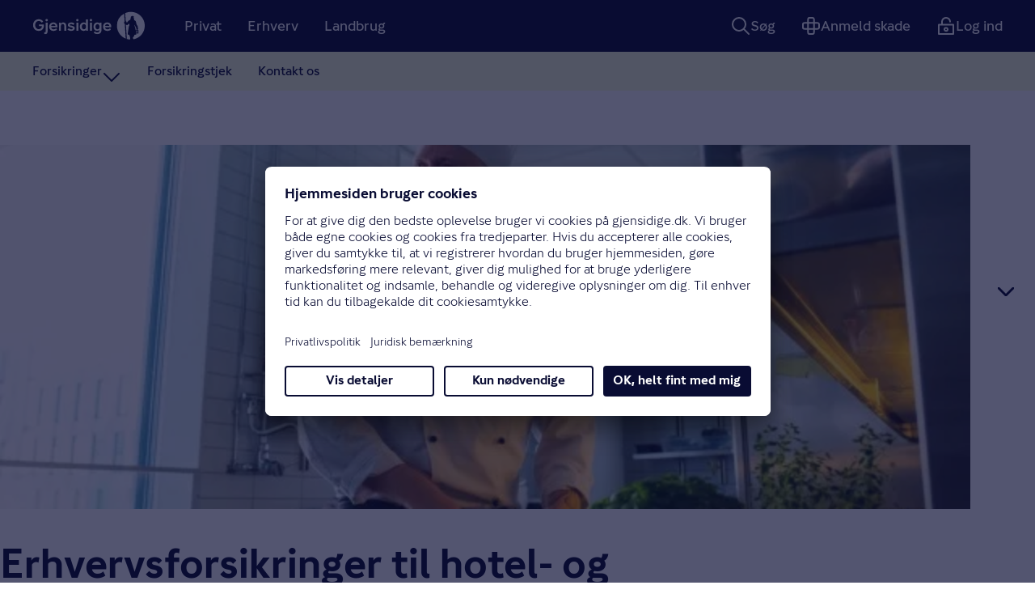

--- FILE ---
content_type: text/html;charset=utf-8
request_url: https://www.gjensidige.dk/erhverv/brancher/hotel-og-restauration
body_size: 20007
content:
<!DOCTYPE html>
<html lang="da" prefix="og: http://ogp.me/ns# article: http://ogp.me/ns/article#">
  <head>
    <meta charset="UTF-8" />
    <meta http-equiv="X-UA-Compatible" content="IE=edge,chrome=1" />
    <meta
      name="viewport"
      content="width=device-width, initial-scale=1, user-scalable=yes"
    />

    
    <meta
      name="pageID" content="b755b6d6-6f04-49fb-947c-2ef12759270f"
    />
    
    <meta name="partref" content="" /> 
    <title>Virksomhed i hotel- og restaurationsbranchen | Gjensidige</title>
    <style>#content{padding-top:var(--nav-content-gap)}@media print{.contentStudio-link{display:none!important}}*{-webkit-box-sizing:border-box;box-sizing:border-box}a{color:inherit}body{margin:0}.macro-badge{-webkit-font-smoothing:subpixel-antialiased;background-color:var(--builders-color-blue-200);border-radius:var(--builders-radius-full);-webkit-box-shadow:none;box-shadow:none;-webkit-box-sizing:border-box;box-sizing:border-box;display:inline-block;font-size:var(--builders-font-sm);font-weight:var(--builders-font-weight-500);letter-spacing:normal;padding:var(--builders-unit-05) var(--builders-unit-15);vertical-align:middle}.admin-info-box{background:#e9ecef;border-left:4px solid #6325e7;border-radius:4px;margin-bottom:24px;padding:16px 20px}.admin-info-box h4{margin:0 0 12px}.admin-info-box p{color:#495057;font-size:14px;line-height:1.5;margin:0 0 8px}.admin-info-box p.subtle{color:#6c757d;font-size:13px}
</style>
    <link rel="preconnect" href="https://tags.tiqcdn.com" crossorigin />
    <link rel="preconnect" href="//app.usercentrics.eu">
    <link rel="preconnect" href="//api.usercentrics.eu">
    <link rel="preload" href="//app.usercentrics.eu/browser-ui/latest/loader.js" as="script">
    <link rel="preconnect" href="https://cdn.gjensidige.no" crossorigin />
    <link
      rel="preload"
      href="https://cdn.gjensidige.no/builders/core/fonts/GjensidigeSans-Regular.woff2"
      as="font"
      type="font/woff2"
      crossorigin
    />
    <link
      rel="preload"
      href="https://cdn.gjensidige.no/builders/core/fonts/GjensidigeSans-Medium.woff2"
      as="font"
      type="font/woff2"
      crossorigin
    />
    <link
      rel="preload"
      href="https://cdn.gjensidige.no/builders/core/fonts/GjensidigeSans-Bold.woff2"
      as="font"
      type="font/woff2"
      crossorigin
    />
    <link
      rel="preload"
      href="https://cdn.gjensidige.no/builders/core/fonts/GjensidigeDisplay-Medium.woff2"
      as="font"
      type="font/woff2"
      crossorigin
    />

    <link rel="apple-touch-icon" sizes="180x180" href="https://cdn.gjensidige.no/builders/builders-platform/assets/favicons/gjensidige/apple-touch-icon.png" />
    <link rel="icon" type="image/png" sizes="32x32" href="https://cdn.gjensidige.no/builders/builders-platform/assets/favicons/gjensidige/favicon-32x32.png" />
    <link rel="icon" type="image/png" sizes="16x16" href="https://cdn.gjensidige.no/builders/builders-platform/assets/favicons/gjensidige/favicon-16x16.png" />
    <link rel="icon" type="image/png" sizes="192x192" href="https://cdn.gjensidige.no/builders/builders-platform/assets/favicons/gjensidige/android-chrome-192x192.png" />
    <link rel="apple-touch-icon" href="https://cdn.gjensidige.no/builders/builders-platform/assets/favicons/gjensidige/android-chrome-192x192.png" />
    <link rel="mask-icon" href="https://cdn.gjensidige.no/builders/builders-platform/assets/favicons/gjensidige/safari-pinned-tab.svg" color="#090c33" />
    <link rel="shortcut icon" href="https://cdn.gjensidige.no/builders/builders-platform/assets/favicons/gjensidige/favicon.ico" />
    <meta name="theme-color" content="#ffffff">
    <meta name="background-color" content="#ffffff">
    <meta name="msapplication-TileColor" content="#2b5797" />
    <meta name="msapplication-config" content="https://cdn.gjensidige.no/builders/builders-platform/assets/favicons/gjensidige/browserconfig.xml" />
    <meta name="theme-color" content="#ffffff" />
  <script src="//tags.tiqcdn.com/utag/gjensidige/gjensidige.dk/prod/utag.sync.js"></script><meta name="builders-faro-config" content="{&quot;url&quot;:&quot;https://faro-collector.gjensidige.io/collect&quot;,&quot;app&quot;:{&quot;name&quot;:&quot;gjensidige.dk-public&quot;,&quot;namespace&quot;:&quot;gjensidige-dk&quot;}}" /><link rel="stylesheet" href="https://cdn.gjensidige.no/builders/builders-platform/views-api/20260113.2204-main-d1cd122/style.css" /><meta name="google-site-verification" content="qRm0TI8N-abC4ATGq3JB29DNpM-pQCVmYLcjr-_KEEY">
<meta name="description" content="Få en forsikringsløsning, som tager udgangspunkt i dine særlige behov. Vi giver dig et overblik over de forsikringer, vi anbefaler inden for din branche.">

<meta property="og:title" content="Virksomhed i hotel- og restaurationsbranchen | Gjensidige">
<meta property="og:description" content="Få en forsikringsløsning, som tager udgangspunkt i dine særlige behov. Vi giver dig et overblik over de forsikringer, vi anbefaler inden for din branche.">
<meta property="og:site_name" content="gjensidige.dk">


<meta property="og:url" content="https://gjensidige-dk.apps-int.gjensidige.io/erhverv/brancher/hotel-og-restauration">

<meta property="og:type" content="article">
<meta property="og:locale" content="da">

<meta property="og:image" content="https://gjensidige-dk.apps-int.gjensidige.io/erhverv/brancher/hotel-og-restauration/_/image/2852150e-f7e8-4869-b695-fd2706ad594c:7b44e81f452da6744ec9383630dfdae385b9b736/block-1200-630/ringeklokke-i-reception.jpg">
<meta property="og:image:width" content="1200">
<meta property="og:image:height" content="630">



<meta property="article:modified_time" content="2022-04-07T13:36:43.577Z">
<meta property="article:published_time" content="2021-10-28T13:35:36.851Z"><meta name="pageID" content="b755b6d6-6f04-49fb-947c-2ef12759270f"><style type="text/css">a.shared-module__gjensidigeLogo--ZN11d.index-min-module__mr-5--noahS svg {
    fill: #00103f !important;
}
#nav-wrapper {
    z-index: 50000 !important;
}</style></head>

  <body data-hj-ignore-attributes><script>
    var utag_data = {};
    (function (a, b, c, d) {
      a = "//tags.tiqcdn.com/utag/gjensidige/gjensidige.dk/prod/utag.js";
      b = document;
      c = "script";
      d = b.createElement(c);
      d.src = a;
      d.type = "text/java" + c;
      d.async = true;
      a = b.getElementsByTagName(c)[0];
      a.parentNode.insertBefore(d, a);
    })();
  </script><div data-part="navigation"   data-props="{&quot;baseUrl&quot;:&quot;&#x2F;&quot;,&quot;currentPath&quot;:&quot;&#x2F;erhverv&#x2F;brancher&#x2F;hotel-og-restauration&quot;,&quot;userApiUrl&quot;:&quot;&#x2F;api&#x2F;user&quot;,&quot;menuData&quot;:{&quot;actions&quot;:[{&quot;children&quot;:[],&quot;ctas&quot;:[],&quot;href&quot;:&quot;&#x2F;anmeld-skade&quot;,&quot;icon&quot;:&quot;reportclaim&quot;,&quot;label&quot;:&quot;Anmeld skade&quot;}],&quot;authentication&quot;:{&quot;loginUrl&quot;:&quot;&#x2F;login&quot;,&quot;loggedInUrl&quot;:&quot;&#x2F;kunde&#x2F;privat&#x2F;min-side&#x2F;mine-forsikringer&quot;,&quot;logoutUrl&quot;:&quot;&#x2F;pkmslogout?junction=privat&quot;,&quot;phrases&quot;:{&quot;login&quot;:&quot;Log ind&quot;,&quot;logout&quot;:&quot;Log ud&quot;,&quot;overview&quot;:&quot;Mine sider&quot;}},&quot;homeUrl&quot;:&quot;&#x2F;&quot;,&quot;items&quot;:[{&quot;children&quot;:[{&quot;children&quot;:[{&quot;children&quot;:[],&quot;ctas&quot;:[],&quot;href&quot;:&quot;&#x2F;forsikring&quot;,&quot;label&quot;:&quot;Alle forsikringer&quot;,&quot;isExpanded&quot;:false},{&quot;children&quot;:[],&quot;ctas&quot;:[],&quot;href&quot;:&quot;&#x2F;bilforsikring&quot;,&quot;label&quot;:&quot;Bilforsikring&quot;,&quot;isExpanded&quot;:false},{&quot;children&quot;:[],&quot;ctas&quot;:[],&quot;href&quot;:&quot;&#x2F;boligpakken&quot;,&quot;label&quot;:&quot;Boligpakken&quot;,&quot;isExpanded&quot;:false},{&quot;children&quot;:[],&quot;ctas&quot;:[],&quot;href&quot;:&quot;&#x2F;ejerskifteforsikring&quot;,&quot;label&quot;:&quot;Ejerskifteforsikring&quot;,&quot;isExpanded&quot;:false},{&quot;children&quot;:[],&quot;ctas&quot;:[],&quot;href&quot;:&quot;&#x2F;bilforsikring&#x2F;elbil-og-hybrid&quot;,&quot;label&quot;:&quot;Elbilforsikring&quot;,&quot;isExpanded&quot;:false},{&quot;children&quot;:[],&quot;ctas&quot;:[],&quot;href&quot;:&quot;&#x2F;husforsikring&quot;,&quot;label&quot;:&quot;Husforsikring&quot;,&quot;isExpanded&quot;:false},{&quot;children&quot;:[],&quot;ctas&quot;:[],&quot;href&quot;:&quot;&#x2F;indboforsikring&quot;,&quot;label&quot;:&quot;Indboforsikring&quot;,&quot;isExpanded&quot;:false},{&quot;children&quot;:[],&quot;ctas&quot;:[],&quot;href&quot;:&quot;&#x2F;motorcykelforsikring&quot;,&quot;label&quot;:&quot;Motorcykelforsikring&quot;,&quot;isExpanded&quot;:false},{&quot;children&quot;:[],&quot;ctas&quot;:[],&quot;href&quot;:&quot;&#x2F;rejseforsikring&quot;,&quot;label&quot;:&quot;Rejseforsikring&quot;,&quot;isExpanded&quot;:false},{&quot;children&quot;:[],&quot;ctas&quot;:[],&quot;href&quot;:&quot;&#x2F;sundhedsforsikring&quot;,&quot;label&quot;:&quot;Sundhedsforsikring&quot;,&quot;isExpanded&quot;:false},{&quot;children&quot;:[],&quot;ctas&quot;:[],&quot;href&quot;:&quot;&#x2F;tandforsikring&quot;,&quot;label&quot;:&quot;Tandforsikring&quot;,&quot;isExpanded&quot;:false},{&quot;children&quot;:[],&quot;ctas&quot;:[],&quot;href&quot;:&quot;&#x2F;ulykkesforsikring&quot;,&quot;label&quot;:&quot;Ulykkesforsikring&quot;,&quot;isExpanded&quot;:false}],&quot;ctas&quot;:[],&quot;label&quot;:&quot;Forsikringer&quot;,&quot;private&quot;:false,&quot;isExpanded&quot;:false},{&quot;children&quot;:[],&quot;ctas&quot;:[],&quot;href&quot;:&quot;&#x2F;forsikringstjek&quot;,&quot;label&quot;:&quot;Forsikringstjek&quot;,&quot;private&quot;:false,&quot;isExpanded&quot;:false},{&quot;children&quot;:[],&quot;ctas&quot;:[],&quot;href&quot;:&quot;&#x2F;kundeservice&quot;,&quot;label&quot;:&quot;Kontakt os&quot;,&quot;private&quot;:false,&quot;isExpanded&quot;:false},{&quot;children&quot;:[],&quot;ctas&quot;:[],&quot;href&quot;:&quot;&#x2F;godt-forberedt&quot;,&quot;label&quot;:&quot;Gode råd&quot;,&quot;private&quot;:false,&quot;isExpanded&quot;:false}],&quot;ctas&quot;:[],&quot;href&quot;:&quot;&#x2F;&quot;,&quot;label&quot;:&quot;Privat&quot;,&quot;isExpanded&quot;:false},{&quot;children&quot;:[{&quot;children&quot;:[{&quot;children&quot;:[],&quot;ctas&quot;:[],&quot;href&quot;:&quot;&#x2F;erhverv&#x2F;sundhedsforsikring&quot;,&quot;label&quot;:&quot;Sundhedsforsikring&quot;,&quot;isExpanded&quot;:false},{&quot;children&quot;:[],&quot;ctas&quot;:[],&quot;href&quot;:&quot;&#x2F;erhverv&#x2F;autoforsikring&quot;,&quot;label&quot;:&quot;Bilforsikring&quot;,&quot;isExpanded&quot;:false},{&quot;children&quot;:[],&quot;ctas&quot;:[],&quot;href&quot;:&quot;&#x2F;erhverv&#x2F;entrepriseforsikring&quot;,&quot;label&quot;:&quot;Entrepriseforsikring&quot;,&quot;isExpanded&quot;:false},{&quot;children&quot;:[],&quot;ctas&quot;:[],&quot;href&quot;:&quot;&#x2F;erhverv&#x2F;arbejdsskadeforsikring&quot;,&quot;label&quot;:&quot;Arbejdsskadeforsikring&quot;,&quot;isExpanded&quot;:false},{&quot;children&quot;:[],&quot;ctas&quot;:[],&quot;href&quot;:&quot;&#x2F;erhverv&#x2F;ansvarsforsikring&quot;,&quot;label&quot;:&quot;Ansvarsforsikring&quot;,&quot;isExpanded&quot;:false},{&quot;children&quot;:[],&quot;ctas&quot;:[],&quot;href&quot;:&quot;&#x2F;erhverv&#x2F;tandforsikring&quot;,&quot;label&quot;:&quot;Tandforsikring&quot;,&quot;isExpanded&quot;:false},{&quot;children&quot;:[],&quot;ctas&quot;:[],&quot;href&quot;:&quot;&#x2F;erhverv&#x2F;bygningsforsikring&quot;,&quot;label&quot;:&quot;Bygningsforsikring&quot;,&quot;isExpanded&quot;:false},{&quot;children&quot;:[],&quot;ctas&quot;:[],&quot;href&quot;:&quot;&#x2F;erhverv&#x2F;losoreforsikring&quot;,&quot;label&quot;:&quot;Løsøreforsikring&quot;,&quot;isExpanded&quot;:false},{&quot;children&quot;:[],&quot;ctas&quot;:[],&quot;href&quot;:&quot;&#x2F;erhverv&#x2F;forsikring&quot;,&quot;label&quot;:&quot;Alle forsikringer&quot;,&quot;isExpanded&quot;:false}],&quot;ctas&quot;:[{&quot;children&quot;:[],&quot;ctas&quot;:[],&quot;href&quot;:&quot;&#x2F;erhverv&#x2F;forsikring&#x2F;betingelser&quot;,&quot;label&quot;:&quot;Betingelser&quot;},{&quot;children&quot;:[],&quot;ctas&quot;:[],&quot;href&quot;:&quot;&#x2F;erhverv&#x2F;maegler&quot;,&quot;label&quot;:&quot;Forsikringsmægler&quot;}],&quot;label&quot;:&quot;Forsikringer&quot;,&quot;private&quot;:false,&quot;isExpanded&quot;:false},{&quot;children&quot;:[],&quot;ctas&quot;:[],&quot;href&quot;:&quot;&#x2F;erhverv&#x2F;bliv-ringet-op&quot;,&quot;label&quot;:&quot;Forsikringstjek&quot;,&quot;private&quot;:false,&quot;isExpanded&quot;:false},{&quot;children&quot;:[],&quot;ctas&quot;:[],&quot;href&quot;:&quot;&#x2F;erhverv&#x2F;kundeservice&#x2F;kontakt&quot;,&quot;label&quot;:&quot;Kontakt os&quot;,&quot;private&quot;:false,&quot;isExpanded&quot;:false}],&quot;ctas&quot;:[],&quot;href&quot;:&quot;&#x2F;erhverv&quot;,&quot;label&quot;:&quot;Erhverv&quot;,&quot;isExpanded&quot;:true},{&quot;children&quot;:[{&quot;children&quot;:[{&quot;children&quot;:[],&quot;ctas&quot;:[],&quot;href&quot;:&quot;&#x2F;landbrug&#x2F;nedlagt-landbrug&quot;,&quot;label&quot;:&quot;Nedlagt landbrug&quot;},{&quot;children&quot;:[],&quot;ctas&quot;:[],&quot;href&quot;:&quot;&#x2F;landbrug&#x2F;sundhedsforsikring&quot;,&quot;label&quot;:&quot;Sundhedsforsikring&quot;},{&quot;children&quot;:[],&quot;ctas&quot;:[],&quot;href&quot;:&quot;&#x2F;landbrug&#x2F;landbrugsbygninger&quot;,&quot;label&quot;:&quot;Landbrugsbygninger&quot;},{&quot;children&quot;:[],&quot;ctas&quot;:[],&quot;href&quot;:&quot;&#x2F;landbrug&#x2F;maskiner-og-afgroder&quot;,&quot;label&quot;:&quot;Maskiner og afgrøder&quot;},{&quot;children&quot;:[],&quot;ctas&quot;:[],&quot;href&quot;:&quot;&#x2F;landbrug&#x2F;besaetning-og-foder&quot;,&quot;label&quot;:&quot;Besætning og foder&quot;},{&quot;children&quot;:[],&quot;ctas&quot;:[],&quot;href&quot;:&quot;&#x2F;landbrug&#x2F;privat-indbo&quot;,&quot;label&quot;:&quot;Privat indboforsikring&quot;},{&quot;children&quot;:[],&quot;ctas&quot;:[],&quot;href&quot;:&quot;&#x2F;landbrug&#x2F;bedriftsansvar-og-forurening&quot;,&quot;label&quot;:&quot;Bedriftsansvar og forurening&quot;},{&quot;children&quot;:[],&quot;ctas&quot;:[],&quot;href&quot;:&quot;&#x2F;landbrug&#x2F;landbrugsforsikring&quot;,&quot;label&quot;:&quot;Alle forsikringer&quot;}],&quot;ctas&quot;:[{&quot;children&quot;:[],&quot;ctas&quot;:[],&quot;href&quot;:&quot;&#x2F;erhverv&#x2F;forsikring&#x2F;betingelser&quot;,&quot;label&quot;:&quot;Betingelser&quot;}],&quot;label&quot;:&quot;Landbrugsforsikringer&quot;,&quot;private&quot;:false},{&quot;children&quot;:[],&quot;ctas&quot;:[],&quot;href&quot;:&quot;&#x2F;landbrug&#x2F;bliv-ringet-op&quot;,&quot;label&quot;:&quot;Forsikringstjek&quot;,&quot;private&quot;:false},{&quot;children&quot;:[],&quot;ctas&quot;:[],&quot;href&quot;:&quot;&#x2F;erhverv&#x2F;kundeservice&#x2F;kontakt&quot;,&quot;label&quot;:&quot;Kontakt os&quot;,&quot;private&quot;:false}],&quot;ctas&quot;:[],&quot;href&quot;:&quot;&#x2F;landbrug&quot;,&quot;label&quot;:&quot;Landbrug&quot;}],&quot;language&quot;:&quot;da&quot;,&quot;notifications&quot;:[],&quot;search&quot;:{&quot;action&quot;:{&quot;href&quot;:&quot;&#x2F;sog&quot;},&quot;searchAPIUrl&quot;:&quot;&#x2F;api-builders&#x2F;search&quot;,&quot;phrases&quot;:{&quot;information&quot;:{&quot;title&quot;:&quot;Leder du efter noget?&quot;,&quot;text&quot;:&quot;Skriv dit søgeord i feltet&quot;},&quot;translate&quot;:{&quot;searchResults&quot;:&quot;Antal resultater&quot;,&quot;loadingResults&quot;:&quot;Loader resultat&quot;,&quot;breadcrumbs&quot;:&quot;Siden er i kategorien&quot;,&quot;otherResults&quot;:&quot;Resultater&quot;,&quot;filterHits&quot;:&quot;Afgræns resultater&quot;,&quot;pageNavigation&quot;:&quot;Sidenavigation&quot;},&quot;emptyResult&quot;:{&quot;title&quot;:&quot;Øv, ingen resultater..&quot;,&quot;text&quot;:&quot;&lt;p&gt;Du kan prøve at søge på et andet ord, eller bare&amp;nbsp;&lt;a href=\&quot;https:&#x2F;&#x2F;www.gjensidige.dk&#x2F;bliv-ringet-op\&quot;&gt;udfylde vores formular&lt;&#x2F;a&gt;&amp;nbsp;og så ringer vi dig op hurtigst muligt.&lt;&#x2F;p&gt;\n&quot;},&quot;error&quot;:{&quot;title&quot;:&quot;Ups! Noget gik galt med søgningen&quot;,&quot;text&quot;:&quot;Der opstod et problem under behandlingen af din søgning. Prøv igen om lidt, eller kontakt os, hvis problemet fortsætter.&quot;},&quot;labels&quot;:{&quot;input&quot;:&quot;Søg&quot;,&quot;segmentOptionAll&quot;:&quot;Alle&quot;,&quot;products&quot;:&quot;Relevante forsikringer&quot;,&quot;otherResults&quot;:&quot;Andre søgeresultater&quot;}},&quot;pageTitle&quot;:&quot;Søg | Gjensidige&quot;,&quot;segments&quot;:[{&quot;text&quot;:&quot;Privat&quot;,&quot;url&quot;:&quot;&#x2F;&quot;},{&quot;text&quot;:&quot;Erhverv&quot;,&quot;url&quot;:&quot;&#x2F;erhverv&quot;},{&quot;text&quot;:&quot;Landbrug&quot;,&quot;url&quot;:&quot;&#x2F;landbrug&quot;}],&quot;showLoginStatus&quot;:false},&quot;navCartUrl&quot;:&quot;&quot;}}" ><a href="#" class="_skip_1lcn6_162">Hop til indhold</a><div class="_systemMessages_1lcn6_172"></div><header aria-label="Hovednavigation" class="_header_1lcn6_22"><nav id="buildersPlatformMainNavigation" data-mobile="false" data-open="false" class="_nav_1lcn6_23"><a aria-label="Gjensidige" data-tracking="logo" href="/" class="_item_1lcn6_37 _logo_1lcn6_189"><span class="_itemInner_1lcn6_67"><svg aria-hidden="true" fill="currentColor" focusable="false" height="2em" viewBox="0 0 155 38.5" width="7.75em"><path d="M143.538 29.072v-.028l-.612-.977h-.027l-.529.893v.028l1.168.084Zm-1.279-3.376-.028.028.695 1.227h.028l.612-1.2-.028-.027-1.279-.028Zm-.556.223.055 2.874.028.028.751-1.34v-.027l-.834-1.535Zm2.531 3.014v-3.098l-.028-.027-.918 1.674v.027l.946 1.424Zm-4.339-11.049h-.028c.028.502.056 1.367.056 1.367l.389.698c.139.223 1.196 5.273 1.196 5.273l1.335-.67a1.15 1.15 0 0 1-.195-.614c0-.111 0-.195.028-.279-.056 0-.362-.055-.417-.14-.056-.11-.084-1.143.028-1.394-.028-.056-.056-.084-.084-.168-.194-.25-.945-1.088-.945-1.227 0-.14.139-.307.139-.307l-1.502-2.539Zm-6.842 15.122c-.028-.084-.167-1.284-.195-1.59-1.418-.112-2.086-.252-2.28-.475-.195-.25 1.613-11.327 1.752-11.522.083-.14.528-.475.584-.586.056-.112 0-2.4 0-2.958h-.056c-.083 0-2.475 2.344-3.254 2.26-.556-.056-1.168-.39-1.474-.586l1.252 19.642a19.02 19.02 0 0 0 4.199.809l.418-.67v-1.06l-.584-3.069s-.334-.084-.362-.195ZM135.028 0c-2.809 0-5.479.614-7.899 1.73l.695 11.048c.306-.028.529-.056.556 0 .084.14.445 1.005.473 1.144.028.084-.028.195-.083.307.334.112.945.28.973.28 0 0 1.697-2.317 2.197-2.596.14-.083 1.475-.697 2.059-.948.055-.056.083-.14.111-.195.028-.224.139-1.228.167-1.48.028-.167.389-.53.473-.78.083-.28.055-1.59.083-1.702.056-.196 1.14-.949 1.418-1.116.167-.112 1.419-.056 1.586-.028.556.111 1.001.586 1.001.78 0 .168-.056 1.954-.056 1.954 0 .167.612 1.144.612 1.45 0 .308-.055 1.005-.055 1.173 0 .055.027.14.083.279.389.223 1.808 1.088 2.03 1.255.278.168 1.168 4.269 1.168 4.269l1.169 2.288s.333-.084.417-.028c.083.056.194 2.706.194 2.706.139.307.529 1.06.529 1.311 0 .28-.278.53-.584.698v.167a.997.997 0 0 1-.223.642c.417.223 1.141.586 1.141.614 0 .167.027.307 0 4.129 0 0-.473.39-.501.39a96.74 96.74 0 0 1-2.614-.167c.055.753.111 1.34.055 1.535-.445.223-1.613.334-2.419.39-.167.586-.696 2.428-.807 2.428h-.334s-.973 1.422-1.001 1.534c0 .14.362 1.34.362 1.34l.945.808c8.566-1.841 14.991-9.458 14.991-18.609.056-10.463-8.455-19-18.912-19Zm-8.818 16.294c-.25-.224-.668-1.2-.64-1.758.028-.53.362-1.172.501-1.367.028-.056.139-.084.306-.14l-.668-10.685a19.003 19.003 0 0 0-9.873 16.712c0 8.063 5.006 14.926 12.043 17.716l-1.28-20.283a1.69 1.69 0 0 1-.389-.195ZM8.788 23.715c2.558 0 4.283-1.785 4.338-4.073H9.177v-2.428h6.592c.055.475.083.949.083 1.423 0 4.464-2.614 7.478-7.064 7.478-4.673 0-7.816-3.265-7.788-8.008.028-4.715 3.143-8.007 7.815-8.007 2.67 0 5.118 1.311 6.036 3.18l-2.03 1.507c-.752-1.367-2.365-2.288-4.006-2.288-2.836 0-4.978 2.4-4.978 5.608 0 3.237 2.086 5.608 4.95 5.608Zm8.955 6.808c-.584 0-1.084-.084-1.502-.28v-2.315c.279.084.473.112.724.112.778 0 1.279-.447 1.279-1.284V14.787h2.698V26.84c0 2.316-1.196 3.683-3.199 3.683ZM19.58 9.68c.89 0 1.669.782 1.669 1.674 0 .893-.78 1.674-1.67 1.674-.89 0-1.668-.78-1.668-1.674 0-.892.779-1.674 1.669-1.674Zm3.476 10.63c0-3.376 2.281-5.775 5.73-5.775 3.393 0 5.507 2.288 5.507 5.887 0 .307 0 .586-.028.865H25.78c.167 1.45 1.446 2.622 3.226 2.622 1.419 0 2.67-.502 3.644-1.422l1.057 1.897c-1.14 1.116-2.865 1.757-4.7 1.757-3.811-.027-5.953-2.343-5.953-5.83Zm8.622-.948c.028-1.284-1.335-2.623-2.892-2.623-1.53 0-2.837 1.088-3.004 2.623h5.896Zm7.176-4.576v1.507c.584-1.088 2.002-1.758 3.56-1.758 2.364 0 3.977 1.73 3.977 4.24v7.06h-2.698V19.14c0-1.451-.779-2.456-2.253-2.456-1.223 0-2.28 1.005-2.28 2.707v6.445h-2.7V14.787h2.392Zm14.379-.251c2.114 0 3.755.697 4.533 1.87l-1.919 1.645a3.411 3.411 0 0 0-2.67-1.31c-1.112 0-1.891.334-1.891 1.003 0 .754.695 1.005 2.726 1.34 2.864.474 4.088 1.506 4.088 3.404 0 2.12-1.975 3.654-4.867 3.654-2.392 0-4.2-.753-5.145-2.176l1.974-1.702c.612.949 2.03 1.674 3.282 1.674 1.14 0 2.03-.502 2.03-1.2 0-.864-.667-1.199-2.725-1.506-2.726-.418-4.089-1.395-4.089-3.125.028-2.148 1.892-3.571 4.673-3.571Zm8.4-4.855c.89 0 1.668.782 1.668 1.674 0 .893-.779 1.674-1.669 1.674s-1.669-.78-1.669-1.674c0-.892.78-1.674 1.67-1.674Zm1.362 16.155h-2.698V14.787h2.698v11.049Zm2.03-5.525c0-3.46 2.17-5.775 5.424-5.775 1.224 0 2.475.558 3.004 1.311V10.38h2.697v15.457h-2.392V24.3c-.472.949-1.668 1.814-3.448 1.814-3.17 0-5.285-2.372-5.285-5.804Zm5.563 3.6c1.64 0 2.892-1.2 2.892-3.572 0-2.4-1.223-3.571-2.864-3.571-1.419 0-2.865 1.172-2.865 3.571-.028 2.372 1.558 3.572 2.837 3.572ZM80.21 9.68c.89 0 1.669.782 1.669 1.674 0 .893-.78 1.674-1.67 1.674-.89 0-1.668-.78-1.668-1.674 0-.892.751-1.674 1.669-1.674Zm1.363 16.155h-2.698V14.787h2.698v11.049Zm2.141-5.525c0-3.46 2.17-5.775 5.313-5.775 1.362 0 2.697.67 3.226 1.646v-1.395h2.392v10.267c0 3.181-2.03 5.469-5.674 5.469-2.28 0-3.922-.698-4.923-2.176l1.585-1.646c.557.697 1.53 1.534 3.338 1.534 2.475 0 2.976-2.009 2.976-3.32v-.335c-.584.81-1.641 1.479-3.17 1.479-3.032.056-5.063-2.316-5.063-5.748Zm5.48 3.6c1.78 0 2.753-1.647 2.753-3.572 0-1.953-1.002-3.571-2.642-3.571-1.641 0-2.893 1.618-2.893 3.571 0 1.925 1.113 3.572 2.781 3.572Zm7.648-3.6c0-3.376 2.28-5.775 5.729-5.775 3.393 0 5.507 2.288 5.507 5.887 0 .307 0 .586-.028.865h-8.483c.167 1.45 1.447 2.622 3.227 2.622 1.418 0 2.67-.502 3.643-1.422l1.057 1.897c-1.14 1.116-2.865 1.757-4.7 1.757-3.838-.027-5.952-2.343-5.952-5.83Zm8.594-.948c.028-1.284-1.335-2.623-2.893-2.623-1.529 0-2.837 1.088-3.003 2.623h5.896Z"></path> </svg></span></a><button aria-expanded="false" aria-label="Meny" data-tracking="mobilemenu" type="button" class="_item_1lcn6_37 _burger_1lcn6_117"><mark></mark><span class="_itemInner_1lcn6_67"></span></button><div class="_space_1lcn6_359"></div><div class="_break_1lcn6_219"></div><a aria-current="false" aria-expanded="false" data-expanded="false" href="/" class="_item_1lcn6_37 _cms_1lcn6_289"><span class="_itemInner_1lcn6_67">Privat</span><span class="_button_prvsn_2 _icon_prvsn_142 _md_prvsn_51 _chevron_1nsv6_1 _chevron_1lcn6_77"><svg width="24" height="24" viewBox="0 0 24 24" fill="none" aria-hidden="true"><path d="M3 8L12 17L21 8" stroke="currentColor" stroke-width="2" stroke-linecap="round" stroke-linejoin="round"></path></svg></span></a><div class="_expand_1lcn6_78"><div><button aria-current="false" aria-expanded="false" data-expanded="false" type="button" class="_item_1lcn6_37"><span class="_itemInner_1lcn6_67">Forsikringer</span><span class="_button_prvsn_2 _icon_prvsn_142 _md_prvsn_51 _chevron_1nsv6_1 _chevron_1lcn6_77"><svg width="24" height="24" viewBox="0 0 24 24" fill="none" aria-hidden="true"><path d="M3 8L12 17L21 8" stroke="currentColor" stroke-width="2" stroke-linecap="round" stroke-linejoin="round"></path></svg></span></button><div class="_expand_1lcn6_78 _desktopThirdLevel_1lcn6_333"><div><a aria-current="false" href="/forsikring" class="_item_1lcn6_37"><span class="_itemInner_1lcn6_67">Alle forsikringer</span></a><a aria-current="false" href="/bilforsikring" class="_item_1lcn6_37"><span class="_itemInner_1lcn6_67">Bilforsikring</span></a><a aria-current="false" href="/boligpakken" class="_item_1lcn6_37"><span class="_itemInner_1lcn6_67">Boligpakken</span></a><a aria-current="false" href="/ejerskifteforsikring" class="_item_1lcn6_37"><span class="_itemInner_1lcn6_67">Ejerskifteforsikring</span></a><a aria-current="false" href="/bilforsikring/elbil-og-hybrid" class="_item_1lcn6_37"><span class="_itemInner_1lcn6_67">Elbilforsikring</span></a><a aria-current="false" href="/husforsikring" class="_item_1lcn6_37"><span class="_itemInner_1lcn6_67">Husforsikring</span></a><a aria-current="false" href="/indboforsikring" class="_item_1lcn6_37"><span class="_itemInner_1lcn6_67">Indboforsikring</span></a><a aria-current="false" href="/motorcykelforsikring" class="_item_1lcn6_37"><span class="_itemInner_1lcn6_67">Motorcykelforsikring</span></a><a aria-current="false" href="/rejseforsikring" class="_item_1lcn6_37"><span class="_itemInner_1lcn6_67">Rejseforsikring</span></a><a aria-current="false" href="/sundhedsforsikring" class="_item_1lcn6_37"><span class="_itemInner_1lcn6_67">Sundhedsforsikring</span></a><a aria-current="false" href="/tandforsikring" class="_item_1lcn6_37"><span class="_itemInner_1lcn6_67">Tandforsikring</span></a><a aria-current="false" href="/ulykkesforsikring" class="_item_1lcn6_37"><span class="_itemInner_1lcn6_67">Ulykkesforsikring</span></a></div></div><a aria-current="false" href="/forsikringstjek" class="_item_1lcn6_37"><span class="_itemInner_1lcn6_67">Forsikringstjek</span></a><a aria-current="false" href="/kundeservice" class="_item_1lcn6_37"><span class="_itemInner_1lcn6_67">Kontakt os</span></a><a aria-current="false" href="/godt-forberedt" class="_item_1lcn6_37"><span class="_itemInner_1lcn6_67">Gode råd</span></a></div></div><a aria-current="false" aria-expanded="true" data-expanded="true" href="/erhverv" class="_item_1lcn6_37 _cms_1lcn6_289"><span class="_itemInner_1lcn6_67">Erhverv</span><span class="_button_prvsn_2 _icon_prvsn_142 _md_prvsn_51 _chevron_1nsv6_1 _chevron_1lcn6_77"><svg width="24" height="24" viewBox="0 0 24 24" fill="none" aria-hidden="true"><path d="M3 8L12 17L21 8" stroke="currentColor" stroke-width="2" stroke-linecap="round" stroke-linejoin="round"></path></svg></span></a><div class="_expand_1lcn6_78"><div><button aria-current="false" aria-expanded="false" data-expanded="false" type="button" class="_item_1lcn6_37"><span class="_itemInner_1lcn6_67">Forsikringer</span><span class="_button_prvsn_2 _icon_prvsn_142 _md_prvsn_51 _chevron_1nsv6_1 _chevron_1lcn6_77"><svg width="24" height="24" viewBox="0 0 24 24" fill="none" aria-hidden="true"><path d="M3 8L12 17L21 8" stroke="currentColor" stroke-width="2" stroke-linecap="round" stroke-linejoin="round"></path></svg></span></button><div class="_expand_1lcn6_78 _desktopThirdLevel_1lcn6_333"><div><a aria-current="false" href="/erhverv/sundhedsforsikring" class="_item_1lcn6_37"><span class="_itemInner_1lcn6_67">Sundhedsforsikring</span></a><a aria-current="false" href="/erhverv/autoforsikring" class="_item_1lcn6_37"><span class="_itemInner_1lcn6_67">Bilforsikring</span></a><a aria-current="false" href="/erhverv/entrepriseforsikring" class="_item_1lcn6_37"><span class="_itemInner_1lcn6_67">Entrepriseforsikring</span></a><a aria-current="false" href="/erhverv/arbejdsskadeforsikring" class="_item_1lcn6_37"><span class="_itemInner_1lcn6_67">Arbejdsskadeforsikring</span></a><a aria-current="false" href="/erhverv/ansvarsforsikring" class="_item_1lcn6_37"><span class="_itemInner_1lcn6_67">Ansvarsforsikring</span></a><a aria-current="false" href="/erhverv/tandforsikring" class="_item_1lcn6_37"><span class="_itemInner_1lcn6_67">Tandforsikring</span></a><a aria-current="false" href="/erhverv/bygningsforsikring" class="_item_1lcn6_37"><span class="_itemInner_1lcn6_67">Bygningsforsikring</span></a><a aria-current="false" href="/erhverv/losoreforsikring" class="_item_1lcn6_37"><span class="_itemInner_1lcn6_67">Løsøreforsikring</span></a><a aria-current="false" href="/erhverv/forsikring" class="_item_1lcn6_37"><span class="_itemInner_1lcn6_67">Alle forsikringer</span></a><a href="/erhverv/forsikring/betingelser" class="_item_1lcn6_37 _cta_1lcn6_126"><svg width="24" height="24" viewBox="0 0 24 24" fill="none" aria-hidden="true"><path stroke="currentColor" stroke-linecap="round" stroke-linejoin="round" stroke-width="2" d="M4 12h15.5m0 0-7-7m7 7-7 7"></path></svg><span class="_itemInner_1lcn6_67">Betingelser</span></a><a href="/erhverv/maegler" class="_item_1lcn6_37 _cta_1lcn6_126"><svg width="24" height="24" viewBox="0 0 24 24" fill="none" aria-hidden="true"><path stroke="currentColor" stroke-linecap="round" stroke-linejoin="round" stroke-width="2" d="M4 12h15.5m0 0-7-7m7 7-7 7"></path></svg><span class="_itemInner_1lcn6_67">Forsikringsmægler</span></a></div></div><a aria-current="false" href="/erhverv/bliv-ringet-op" class="_item_1lcn6_37"><span class="_itemInner_1lcn6_67">Forsikringstjek</span></a><a aria-current="false" href="/erhverv/kundeservice/kontakt" class="_item_1lcn6_37"><span class="_itemInner_1lcn6_67">Kontakt os</span></a></div></div><a aria-current="false" aria-expanded="false" data-expanded="false" href="/landbrug" class="_item_1lcn6_37 _cms_1lcn6_289"><span class="_itemInner_1lcn6_67">Landbrug</span><span class="_button_prvsn_2 _icon_prvsn_142 _md_prvsn_51 _chevron_1nsv6_1 _chevron_1lcn6_77"><svg width="24" height="24" viewBox="0 0 24 24" fill="none" aria-hidden="true"><path d="M3 8L12 17L21 8" stroke="currentColor" stroke-width="2" stroke-linecap="round" stroke-linejoin="round"></path></svg></span></a><div class="_expand_1lcn6_78"><div><button aria-current="false" aria-expanded="false" data-expanded="false" type="button" class="_item_1lcn6_37"><span class="_itemInner_1lcn6_67">Landbrugsforsikringer</span><span class="_button_prvsn_2 _icon_prvsn_142 _md_prvsn_51 _chevron_1nsv6_1 _chevron_1lcn6_77"><svg width="24" height="24" viewBox="0 0 24 24" fill="none" aria-hidden="true"><path d="M3 8L12 17L21 8" stroke="currentColor" stroke-width="2" stroke-linecap="round" stroke-linejoin="round"></path></svg></span></button><div class="_expand_1lcn6_78 _desktopThirdLevel_1lcn6_333"><div><a aria-current="false" href="/landbrug/nedlagt-landbrug" class="_item_1lcn6_37"><span class="_itemInner_1lcn6_67">Nedlagt landbrug</span></a><a aria-current="false" href="/landbrug/sundhedsforsikring" class="_item_1lcn6_37"><span class="_itemInner_1lcn6_67">Sundhedsforsikring</span></a><a aria-current="false" href="/landbrug/landbrugsbygninger" class="_item_1lcn6_37"><span class="_itemInner_1lcn6_67">Landbrugsbygninger</span></a><a aria-current="false" href="/landbrug/maskiner-og-afgroder" class="_item_1lcn6_37"><span class="_itemInner_1lcn6_67">Maskiner og afgrøder</span></a><a aria-current="false" href="/landbrug/besaetning-og-foder" class="_item_1lcn6_37"><span class="_itemInner_1lcn6_67">Besætning og foder</span></a><a aria-current="false" href="/landbrug/privat-indbo" class="_item_1lcn6_37"><span class="_itemInner_1lcn6_67">Privat indboforsikring</span></a><a aria-current="false" href="/landbrug/bedriftsansvar-og-forurening" class="_item_1lcn6_37"><span class="_itemInner_1lcn6_67">Bedriftsansvar og forurening</span></a><a aria-current="false" href="/landbrug/landbrugsforsikring" class="_item_1lcn6_37"><span class="_itemInner_1lcn6_67">Alle forsikringer</span></a><a href="/erhverv/forsikring/betingelser" class="_item_1lcn6_37 _cta_1lcn6_126"><svg width="24" height="24" viewBox="0 0 24 24" fill="none" aria-hidden="true"><path stroke="currentColor" stroke-linecap="round" stroke-linejoin="round" stroke-width="2" d="M4 12h15.5m0 0-7-7m7 7-7 7"></path></svg><span class="_itemInner_1lcn6_67">Betingelser</span></a></div></div><a aria-current="false" href="/landbrug/bliv-ringet-op" class="_item_1lcn6_37"><span class="_itemInner_1lcn6_67">Forsikringstjek</span></a><a aria-current="false" href="/erhverv/kundeservice/kontakt" class="_item_1lcn6_37"><span class="_itemInner_1lcn6_67">Kontakt os</span></a></div></div><a href="/sog" role="button" data-tracking class="_item_1lcn6_37 _search_1lcn6_219"><svg width="24" height="24" viewBox="0 0 24 24" fill="none" aria-hidden="true"><path d="M22 22L15.656 15.656M18 10C18 14.4183 14.4183 18 10 18C5.58172 18 2 14.4183 2 10C2 5.58172 5.58172 2 10 2C14.4183 2 18 5.58172 18 10Z" stroke="currentColor" stroke-width="2" stroke-linecap="round" stroke-linejoin="round"></path></svg><span class="_itemInner_1lcn6_67">Søg</span></a><div class="_actions_1lcn6_189"><a aria-describedby="cartItemCount" data-tracking hidden z-index="0" class="_item_1lcn6_37 _cart_1lcn6_269"><svg width="24" height="24" viewBox="0 0 24 24" fill="none" aria-hidden="true"><path d="M4.6671 4.66656H20.6671L18.0004 11.3332H4.6671M4.6671 4.66656L2 2M4.6671 4.66656V11.3332M4.6671 11.3332L2 15.3333H22M7.33355 20.0002C7.33355 21.1047 6.43812 22.0002 5.33355 22.0002C4.22898 22.0002 3.33355 21.1047 3.33355 20.0002C3.33355 18.8956 4.22898 18.0002 5.33355 18.0002C6.43812 18.0002 7.33355 18.8956 7.33355 20.0002ZM20.6669 20.0002C20.6669 21.1047 19.7715 22.0002 18.6669 22.0002C17.5623 22.0002 16.6669 21.1047 16.6669 20.0002C16.6669 18.8956 17.5623 18.0002 18.6669 18.0002C19.7715 18.0002 20.6669 18.8956 20.6669 20.0002Z" stroke="currentColor" stroke-width="2" stroke-miterlimit="10" stroke-linecap="round" stroke-linejoin="round"></path></svg><span class="_itemInner_1lcn6_67">Kurv<span id="cartItemCount" role="status" class="_srOnly_kh9c0_1">Tom</span></span></a><span></span><a aria-current="false" href="/anmeld-skade" class="_item_1lcn6_37"><svg width="24" height="24" viewBox="0 0 24 24" fill="none" aria-hidden="true"><path d="M13.8182 22H10.1818C9.18182 22 8.36364 21.1818 8.36364 20.1818V3.81818C8.36364 2.81818 9.18182 2 10.1818 2H13.8182C14.8182 2 15.6364 2.81818 15.6364 3.81818V20.1818C15.6364 21.1818 14.8182 22 13.8182 22Z" stroke="currentColor" stroke-width="2" stroke-linecap="round" stroke-linejoin="round"></path><path d="M2 13.8182V10.1818C2 9.18182 2.81818 8.36364 3.81818 8.36364H20.1818C21.1818 8.36364 22 9.18182 22 10.1818V13.8182C22 14.8182 21.1818 15.6364 20.1818 15.6364H3.81818C2.81818 15.6364 2 14.8182 2 13.8182Z" stroke="currentColor" stroke-width="2" stroke-linecap="round" stroke-linejoin="round"></path></svg><span class="_itemInner_1lcn6_67">Anmeld skade</span></a></div><a rel="nofollow" href="/login" data-tracking="Username" class="_item_1lcn6_37 _user_1lcn6_249"><svg width="24" height="24" viewBox="0 0 24 24" fill="none" aria-hidden="true"><path d="M17 6.76208C17.0131 5.51185 16.5042 4.30786 15.5853 3.41488C14.6664 2.5219 13.4128 2.01305 12.1 2.00023H12C10.6872 1.98779 9.42303 2.47242 8.48539 3.34754C7.54776 4.22266 7.01346 5.41662 7 6.66685V10.5716M3 10.5716H21V22H12H3V10.5716ZM14 16.2858C14 17.3377 13.1046 18.1905 12 18.1905C10.8954 18.1905 10 17.3377 10 16.2858C10 15.2338 10.8954 14.381 12 14.381C13.1046 14.381 14 15.2338 14 16.2858Z" stroke="currentColor" stroke-width="2" stroke-linecap="round" stroke-linejoin="round"></path></svg><span class="_itemInner_1lcn6_67"><span class="_truncate_1lcn6_179">Log ind</span></span></a><dialog aria-label="Search" hidden class="_backdrop_4o76f_1"><div class="_dialog_4o76f_34 _box-outerscroll_4o76f_63 _sm_4o76f_104"><button aria-label="Close" type="button" class="_button_prvsn_2 _md_prvsn_51 _close_4o76f_108"><svg width="24" height="24" viewBox="0 0 24 24" fill="none" aria-hidden="true"><path d="M19 19L5 5" stroke="currentColor" stroke-width="2" stroke-linecap="round" stroke-linejoin="round"></path><path d="M5 19L19 5" stroke="currentColor" stroke-width="2" stroke-linecap="round" stroke-linejoin="round"></path></svg></button><div class="_content_4o76f_57"><form action="/sog" id="search-form" method="get" role="search" class="_align-content-start_11118_41 _flex_11118_1 _xs-row-gap-xl_11118_79 _xs-col-gap-xl_11118_79 _xs-1_11118_63"><div class="_flex_11118_1 _xs-row-gap-sm_11118_76 _xs-col-gap-sm_11118_76 _xs-1_11118_63"><div class="_flex_11118_1 _xs-row-gap-xs_11118_75 _xs-col-gap-xs_11118_75 _xs-1_11118_63"><label for="P0-0" class="_title_x9see_1 _size4_x9see_11">Søg</label></div><span class="_wrapper_c2d97_1"><input autocomplete="off" autofocus id="P0-0" name="P0-0" type="search" value/><svg width="24" height="24" viewBox="0 0 24 24" fill="none" aria-hidden="true"><path d="M22 22L15.656 15.656M18 10C18 14.4183 14.4183 18 10 18C5.58172 18 2 14.4183 2 10C2 5.58172 5.58172 2 10 2C14.4183 2 18 5.58172 18 10Z" stroke="currentColor" stroke-width="2" stroke-linecap="round" stroke-linejoin="round"></path></svg></span><div role="radiogroup" aria-label="Afgræns resultater" class="_toggles_7czk5_1 _blue_7czk5_70 _grouped_7czk5_46 _fill_7czk5_46"><button aria-checked="true" role="radio" tabindex="0" type="button" value="0" class="_toggle_7czk5_1"><span>Alle</span></button><button aria-checked="false" role="radio" tabindex="-1" type="button" value="1" class="_toggle_7czk5_1"><span>Privat</span></button><button aria-checked="false" role="radio" tabindex="-1" type="button" value="2" class="_toggle_7czk5_1"><span>Erhverv</span></button><button aria-checked="false" role="radio" tabindex="-1" type="button" value="3" class="_toggle_7czk5_1"><span>Landbrug</span></button></div><span aria-live="polite" class="_srOnly_kh9c0_1"></span></div><div class="_text_f139y_1 _weight-400_f139y_3"><strong>Leder du efter noget?</strong><p class="_text_f139y_1 _weight-400_f139y_3">Skriv dit søgeord i feltet</p></div></form></div></div></dialog></nav></header></div>
    
    <main data-portal-region="main" id="content">
      
      <!-- x[SEARCH]x -->

      
        <div data-portal-component-type="part" data-part="header-cta"   data-props="{&quot;h1&quot;:false,&quot;title&quot;:&quot;Erhvervsforsikringer til hotel- og restaurationsbranchen&quot;,&quot;preface&quot;:&quot;&lt;p&gt;Vores produkter kan sammensættes på mange måder, og både med og uden selvrisiko – størrelsen fastsætter vi i fællesskab.&lt;&#x2F;p&gt;\n&quot;,&quot;buttons&quot;:[{&quot;text&quot;:&quot;Bliv ringet op og få et tilbud&quot;,&quot;url&quot;:&quot;&#x2F;erhverv&#x2F;bliv-ringet-op&quot;}],&quot;image&quot;:{&quot;srcset&quot;:&quot;https:&#x2F;&#x2F;builders-asset-server.gjensidige.io&#x2F;api-builders&#x2F;v1&#x2F;image&#x2F;d9e92423-2d6d-4b4d-abd2-87b60ae2458a?scale=block-460-258 460w,https:&#x2F;&#x2F;builders-asset-server.gjensidige.io&#x2F;api-builders&#x2F;v1&#x2F;image&#x2F;d9e92423-2d6d-4b4d-abd2-87b60ae2458a?scale=block-600-337 600w,https:&#x2F;&#x2F;builders-asset-server.gjensidige.io&#x2F;api-builders&#x2F;v1&#x2F;image&#x2F;d9e92423-2d6d-4b4d-abd2-87b60ae2458a?scale=block-800-450 800w,https:&#x2F;&#x2F;builders-asset-server.gjensidige.io&#x2F;api-builders&#x2F;v1&#x2F;image&#x2F;d9e92423-2d6d-4b4d-abd2-87b60ae2458a?scale=block-1024-576 1024w,https:&#x2F;&#x2F;builders-asset-server.gjensidige.io&#x2F;api-builders&#x2F;v1&#x2F;image&#x2F;d9e92423-2d6d-4b4d-abd2-87b60ae2458a?scale=block-1200-675 1200w,https:&#x2F;&#x2F;builders-asset-server.gjensidige.io&#x2F;api-builders&#x2F;v1&#x2F;image&#x2F;d9e92423-2d6d-4b4d-abd2-87b60ae2458a?scale=block-1620-911 1620w&quot;,&quot;url&quot;:&quot;https:&#x2F;&#x2F;builders-asset-server.gjensidige.io&#x2F;api-builders&#x2F;v1&#x2F;image&#x2F;d9e92423-2d6d-4b4d-abd2-87b60ae2458a?scale=block-300-168&quot;},&quot;layout&quot;:&quot;left&quot;,&quot;locale&quot;:&quot;da&quot;,&quot;contentId&quot;:&quot;b755b6d6-6f04-49fb-947c-2ef12759270f&quot;}" ><header class="_center-xxl_11118_58 _flex_11118_1 _xs-row-gap-md_11118_77 _xs-col-gap-md_11118_77 _xs-1_11118_63 _marginBHeaders_yz2ae_1"><div class="_align-end_11118_37 _flex_11118_1 _xs-row-gap-lg_11118_78 _xs-col-gap-xl_11118_79 _xs-1_11118_63 _md-2_11118_104"><div class="_mediaWrapper_yz2ae_29"><img alt height="9" src="https://builders-asset-server.gjensidige.io/api-builders/v1/image/d9e92423-2d6d-4b4d-abd2-87b60ae2458a?scale=block-300-168" srcset="https://builders-asset-server.gjensidige.io/api-builders/v1/image/d9e92423-2d6d-4b4d-abd2-87b60ae2458a?scale=block-460-258 460w,https://builders-asset-server.gjensidige.io/api-builders/v1/image/d9e92423-2d6d-4b4d-abd2-87b60ae2458a?scale=block-600-337 600w,https://builders-asset-server.gjensidige.io/api-builders/v1/image/d9e92423-2d6d-4b4d-abd2-87b60ae2458a?scale=block-800-450 800w,https://builders-asset-server.gjensidige.io/api-builders/v1/image/d9e92423-2d6d-4b4d-abd2-87b60ae2458a?scale=block-1024-576 1024w,https://builders-asset-server.gjensidige.io/api-builders/v1/image/d9e92423-2d6d-4b4d-abd2-87b60ae2458a?scale=block-1200-675 1200w,https://builders-asset-server.gjensidige.io/api-builders/v1/image/d9e92423-2d6d-4b4d-abd2-87b60ae2458a?scale=block-1620-911 1620w" width="16" sizes="(min-width: 1200px) and (max-width: 1619px) 600px,
              (min-width: 1620px) 800px,
              100vw" class="_media_yz2ae_5"/></div><div class="_align-start_11118_35 _justify-end_11118_52 _flex_11118_1 _xs-row-gap-sm_11118_76 _xs-col-gap-xl_11118_79 _xs-1_11118_63 _md-1_11118_104"><div class="_flex_11118_1 _xs-row-gap-xs_11118_75 _xs-col-gap-xs_11118_75 _xs-1_11118_63"><h1 class="_title_x9see_1 _size2_x9see_9 _title_yz2ae_10">Erhvervsforsikringer til hotel- og restaurationsbranchen</h1></div><div class="_flex_11118_1 _xs-row-gap-md_11118_77 _xs-col-gap-md_11118_77 _xs-1_11118_63"><div class="_htmlArea_yz2ae_11 _text_f139y_1 _large_f139y_12 _weight-400_f139y_3"><p>Vores produkter kan sammensættes på mange måder, og både med og uden selvrisiko – størrelsen fastsætter vi i fællesskab.</p>
</div><div class="_flex_11118_1 _xs-row-gap-xs_11118_75 _xs-col-gap-sm_11118_76"><a href="/erhverv/bliv-ringet-op" rel="noreferrer" class="_button_prvsn_2 _critical_prvsn_54 _md_prvsn_51"><span class="_content_prvsn_45">Bliv ringet op og få et tilbud</span></a></div></div></div></div></header></div><!-- x[TOC]x -->
      

      
        <div data-portal-component-type="part" data-part="article-section"   data-props="{&quot;title&quot;:&quot;Få en forsikringsløsning, som tager udgangspunkt i din virksomheds særlige behov&quot;,&quot;text&quot;:&quot;&lt;p&gt;Hos Gjensidige har vi stor erfaring i at sammensætte forsikringsløsninger til virksomheder i hotel- og restaurationsbranchen.&amp;nbsp;&lt;&#x2F;p&gt;\n&quot;,&quot;tipInfoPlacement&quot;:&quot;left&quot;,&quot;expandable&quot;:[],&quot;buttons&quot;:[],&quot;tableOfContents&quot;:{&quot;title&quot;:&quot;Få en forsikringsløsning, som tager udgangspunkt i din virksomheds særlige behov&quot;,&quot;anchor&quot;:&quot;fa-en-forsikringslosning-som-tager-udgangspunkt-i-din-virksomheds-saerlige-behov&quot;}}" ><div id="fa-en-forsikringslosning-som-tager-udgangspunkt-i-din-virksomheds-saerlige-behov" class="_align-start_11118_35 _center-xxl_11118_58 _flex_11118_1 _xs-row-gap-sm_11118_76 _xs-col-gap-sm_11118_76 _md-row-gap-sm_11118_117 _md-col-gap-xl_11118_120 _xs-1_11118_63 _md-2_11118_104 _top_183z3_5 _marginYParts_183z3_1 _pushTitle_183z3_7"><h2 class="_title_x9see_1 _size4_x9see_11">Få en forsikringsløsning, som tager udgangspunkt i din virksomheds særlige behov</h2><div class="_aside_183z3_8 _notStackBetween_183z3_5"></div><div class="_flex_11118_1 _xs-row-gap-md_11118_77 _xs-col-gap-md_11118_77 _xs-1_11118_63"><div class="_htmlArea_183z3_1 _hasWideTable_183z3_14 _text_f139y_1 _weight-400_f139y_3"><p>Hos Gjensidige har vi stor erfaring i at sammensætte forsikringsløsninger til virksomheder i hotel- og restaurationsbranchen.&nbsp;</p>
</div></div></div></div>
      

      
        <div data-portal-component-type="part" data-part="article-section"   data-props="{&quot;title&quot;:&quot;Anbefalede forsikringer til branchen&quot;,&quot;text&quot;:&quot;&lt;p&gt;Fold tabellen ud og se en&amp;nbsp;oversigt over de forsikringer, vi oftest anbefaler virksomheder i hotel- og restaurationsbranchen. Her finder I også faktaark og betingelser for de enkelte dækninger.&lt;&#x2F;p&gt;\n\n&lt;p&gt;Har I særlige ønsker eller behov, hjælper vi gerne med at&amp;nbsp;skræddersy en løsning&amp;nbsp;med tilvalg.&lt;&#x2F;p&gt;\n&quot;,&quot;tipInfoPlacement&quot;:&quot;left&quot;,&quot;expandable&quot;:[],&quot;buttons&quot;:[],&quot;tableOfContents&quot;:{&quot;title&quot;:&quot;Anbefalede forsikringer til branchen&quot;,&quot;anchor&quot;:&quot;anbefalede-forsikringer-til-branchen&quot;}}" ><div id="anbefalede-forsikringer-til-branchen" class="_align-start_11118_35 _center-xxl_11118_58 _flex_11118_1 _xs-row-gap-sm_11118_76 _xs-col-gap-sm_11118_76 _md-row-gap-sm_11118_117 _md-col-gap-xl_11118_120 _xs-1_11118_63 _md-2_11118_104 _top_183z3_5 _marginYParts_183z3_1 _pushTitle_183z3_7"><h2 class="_title_x9see_1 _size4_x9see_11">Anbefalede forsikringer til branchen</h2><div class="_aside_183z3_8 _notStackBetween_183z3_5"></div><div class="_flex_11118_1 _xs-row-gap-md_11118_77 _xs-col-gap-md_11118_77 _xs-1_11118_63"><div class="_htmlArea_183z3_1 _hasWideTable_183z3_14 _text_f139y_1 _weight-400_f139y_3"><p>Fold tabellen ud og se en&nbsp;oversigt over de forsikringer, vi oftest anbefaler virksomheder i hotel- og restaurationsbranchen. Her finder I også faktaark og betingelser for de enkelte dækninger.</p>

<p>Har I særlige ønsker eller behov, hjælper vi gerne med at&nbsp;skræddersy en løsning&nbsp;med tilvalg.</p>
</div></div></div></div>
      

      
        <div data-portal-component-type="part" data-part="product-action-list"   data-props="{&quot;ctaTargets&quot;:[{&quot;target&quot;:&quot;read&quot;}],&quot;groups&quot;:[{&quot;name&quot;:&quot;Medarbejdere&quot;,&quot;products&quot;:[{&quot;name&quot;:&quot;Arbejdsskadeforsikring&quot;,&quot;uvp&quot;:&quot;Dækker virksomhedens ansatte og sikrer, at medarbejdere og indehaver ved tilskadekomst på arbejdet samt brilleskade, tandskade mv.&quot;,&quot;actionReadMore&quot;:{&quot;url&quot;:&quot;&#x2F;erhverv&#x2F;arbejdsskadeforsikring&quot;,&quot;text&quot;:&quot;Se mere om arbejdsskadeforsikring&quot;},&quot;actionPurchase&quot;:{},&quot;actionClaim&quot;:{},&quot;_id&quot;:&quot;e34e71eb-eae7-48ce-b827-1b7012a06772&quot;},{&quot;name&quot;:&quot;Sundhedsforsikring&quot;,&quot;uvp&quot;:&quot;Giver hurtig adgang til behandling og sundhedsfaglig rådgivning. Forsikringen giver øget tryghed i hverdagen, hurtig adgang til undersøgelse, behandling og online læge.&quot;,&quot;actionReadMore&quot;:{&quot;url&quot;:&quot;&#x2F;erhverv&#x2F;sundhedsforsikring&quot;,&quot;text&quot;:&quot;Se mere om sundhedsforsikring&quot;},&quot;actionPurchase&quot;:{},&quot;actionClaim&quot;:{},&quot;_id&quot;:&quot;c8a8148b-f75e-4d1c-a3b9-4793061aec6d&quot;},{&quot;name&quot;:&quot;Erhvervsrejseforsikring&quot;,&quot;uvp&quot;:&quot;Erhvervsrejseforsikring dækker hjemtransport, sygdom, bagage samt en lang række andre tilfælde, fra det øjeblik rejsen påbegyndes hjemme hos den ansatte eller fra arbejdspladsen og helt indtil du eller din ansatte er hjemme igen.&quot;,&quot;actionReadMore&quot;:{&quot;url&quot;:&quot;&#x2F;erhverv&#x2F;erhvervsrejse&quot;,&quot;text&quot;:&quot;Se mere om forsikring til erhvervsrejse&quot;},&quot;actionPurchase&quot;:{},&quot;actionClaim&quot;:{},&quot;_id&quot;:&quot;58a6d244-6056-4484-9659-c9290269743f&quot;}]},{&quot;name&quot;:&quot;Virksomheden&quot;,&quot;products&quot;:[{&quot;name&quot;:&quot;Erhvervs- og produktansvarsforsikring&quot;,&quot;uvp&quot;:&quot;Dækker skader sket i forbindelse med virksomhedens arbejde. Hvis du eller en medarbejder laver skade på andre, eller ødelægger deres ting, hjælper vi dig med at håndtere sagen og betale et evt. erstatningskrav.&quot;,&quot;actionReadMore&quot;:{&quot;url&quot;:&quot;&#x2F;erhverv&#x2F;ansvarsforsikring&quot;,&quot;text&quot;:&quot;Se mere&quot;},&quot;actionPurchase&quot;:{},&quot;actionClaim&quot;:{},&quot;_id&quot;:&quot;9645c8c0-a7f4-4bde-9cca-e6acb85adb7d&quot;},{&quot;name&quot;:&quot;Netbankforsikring&quot;,&quot;uvp&quot;:&quot;Dækker mod indbrud i din virksomheds netbank, og dækker direkte tab af penge på virksomhedens konti, når 3. mand for uretmæssig adgang.&quot;,&quot;actionReadMore&quot;:{&quot;url&quot;:&quot;&#x2F;erhverv&#x2F;netbanksforsikring&quot;,&quot;text&quot;:&quot;Se mere om netbanksforsikring&quot;},&quot;actionPurchase&quot;:{},&quot;actionClaim&quot;:{},&quot;_id&quot;:&quot;b3722b7f-60f3-441c-bf59-64ae2353124e&quot;},{&quot;name&quot;:&quot;Cyberforsikring&quot;,&quot;uvp&quot;:&quot;Dækker hackerangreb og reetablering af data efter indbrud på hjemmeside samt netbank. Med en cyberforsikring får I reetableret, reinstalleret og genoprettet jeres data og programmer.&quot;,&quot;actionReadMore&quot;:{&quot;url&quot;:&quot;&#x2F;erhverv&#x2F;cyberforsikring&quot;,&quot;text&quot;:&quot;Se mere om cyberforsikring&quot;},&quot;actionPurchase&quot;:{},&quot;actionClaim&quot;:{},&quot;_id&quot;:&quot;fce9df5f-40c9-4898-82c4-ed81231da5de&quot;}]},{&quot;name&quot;:&quot;Driften&quot;,&quot;products&quot;:[{&quot;name&quot;:&quot;Sygedriftstabsforsikring&quot;,&quot;uvp&quot;:&quot;Dækker hjælp til økonomien under langtidssygemeldinger. Fx hvis du eller en medarbejder bliver ude af stand til at arbejde i længere tid, dækker vi løn under sygemelding.&quot;,&quot;actionReadMore&quot;:{&quot;url&quot;:&quot;&#x2F;erhverv&#x2F;sygedriftstabsforsikring&quot;,&quot;text&quot;:&quot;Se mere om sygedriftstabsforsikring&quot;},&quot;actionPurchase&quot;:{},&quot;actionClaim&quot;:{},&quot;_id&quot;:&quot;2a741991-4c64-4d79-8477-e6afb1cc8626&quot;},{&quot;name&quot;:&quot;Bilforsikring&quot;,&quot;uvp&quot;:&quot;Dækker for ansvar og kaskoforsikring mv. og, hvis du skader din egen eller andres biler, fx ved påkørsel eller sammenstød.&quot;,&quot;actionReadMore&quot;:{&quot;url&quot;:&quot;&#x2F;erhverv&#x2F;autoforsikring&quot;,&quot;text&quot;:&quot;Se mere om bilforsikring til erhvervsbiler&quot;},&quot;actionPurchase&quot;:{},&quot;actionClaim&quot;:{},&quot;_id&quot;:&quot;d11e6e83-ab98-4baa-b9c5-89adc9910818&quot;},{&quot;name&quot;:&quot;Beboelsesbygningsforsikring&quot;,&quot;uvp&quot;:&quot;Dækker virksomhedens bygninger hele vejen rundt. Sikrer virksomhedens bygninger og fastmonterede anlæg. Dækker både dårligt vejr og store ulykker. Samt ansvar som hus- og grundejere.&quot;,&quot;actionReadMore&quot;:{&quot;url&quot;:&quot;&#x2F;filer&#x2F;erhverv&#x2F;betingelser&#x2F;3602_R406201_Beboelsesejendom.pdf&quot;,&quot;text&quot;:&quot;Se mere om forsikring af beboelsesejendom&quot;},&quot;actionPurchase&quot;:{},&quot;actionClaim&quot;:{},&quot;_id&quot;:&quot;3978d591-cc97-4269-88bf-016a79538b5c&quot;},{&quot;name&quot;:&quot;Erhvervsløsøreforsikring&quot;,&quot;uvp&quot;:&quot;Dækker virksomhedes værdier. En brand, tyveri eller en vandskade vil være et tab for virksomheden. Denne forsikring kan sikre din virksomheds værdier.&quot;,&quot;actionReadMore&quot;:{&quot;url&quot;:&quot;&#x2F;erhverv&#x2F;losoreforsikring&quot;,&quot;text&quot;:&quot;Se mere om løsøreforsikring&quot;},&quot;actionPurchase&quot;:{},&quot;actionClaim&quot;:{},&quot;_id&quot;:&quot;d9f4205c-5b54-40a9-9ca7-0a40964ef036&quot;}]}],&quot;hideGroupHeader&quot;:false}" ><div class="_center-xxl_11118_58 _flex_11118_1 _xs-row-gap-sm_11118_76 _xs-col-gap-sm_11118_76 _md-row-gap-md_11118_118 _md-col-gap-md_11118_118 _xs-1_11118_63 _marginYParts_oxd65_1"><div class="_align-start_11118_35 _flex_11118_1 _xs-row-gap-xl_11118_79 _xs-col-gap-lg_11118_78 _xs-1_11118_63 _md-2_11118_104 _xl-3_11118_148 _xxl-3_11118_169"><div class="_flex_11118_1 _xs-row-gap-sm_11118_76 _xs-col-gap-sm_11118_76 _md-row-gap-md_11118_118 _md-col-gap-md_11118_118 _xs-1_11118_63"><div class="_align-start_11118_35 _wrap-nowrap_11118_26 _flex_11118_1 _xs-row-gap-sm_11118_76 _xs-col-gap-sm_11118_76"><h2 class="_title_x9see_1 _size5_x9see_12">Medarbejdere</h2></div><div class="_cols-xs-1_oxd65_4"><u-details class="_expandable_jxkgn_4 _white-yellow_jxkgn_103 _break3_oxd65_18 _break4_oxd65_22"><u-summary class="_title_jxkgn_30">Arbejdsskadeforsikring<span aria-hidden="true" class="_button_prvsn_2 _icon_prvsn_142 _md_prvsn_51 _chevron_1nsv6_1 _chevron_jxkgn_28"><svg width="24" height="24" viewBox="0 0 24 24" fill="none" aria-hidden="true"><path d="M3 8L12 17L21 8" stroke="currentColor" stroke-width="2" stroke-linecap="round" stroke-linejoin="round"></path></svg></span></u-summary><div class="_content_jxkgn_48"><div class="_flex_11118_1 _xs-row-gap-sm_11118_76 _xs-col-gap-sm_11118_76 _xs-1_11118_63"><div class="_htmlArea_oxd65_1 _text_f139y_1 _weight-400_f139y_3">Dækker virksomhedens ansatte og sikrer, at medarbejdere og indehaver ved tilskadekomst på arbejdet samt brilleskade, tandskade mv.</div><div><a href="/erhverv/arbejdsskadeforsikring" rel="noreferrer" class="_button_prvsn_2 _primary_prvsn_54 _md_prvsn_51"><span class="_content_prvsn_45">Se mere om arbejdsskadeforsikring</span></a></div></div></div></u-details><u-details class="_expandable_jxkgn_4 _white-yellow_jxkgn_103 _break2_oxd65_14 _break3_oxd65_18 _break4_oxd65_22"><u-summary class="_title_jxkgn_30">Sundhedsforsikring<span aria-hidden="true" class="_button_prvsn_2 _icon_prvsn_142 _md_prvsn_51 _chevron_1nsv6_1 _chevron_jxkgn_28"><svg width="24" height="24" viewBox="0 0 24 24" fill="none" aria-hidden="true"><path d="M3 8L12 17L21 8" stroke="currentColor" stroke-width="2" stroke-linecap="round" stroke-linejoin="round"></path></svg></span></u-summary><div class="_content_jxkgn_48"><div class="_flex_11118_1 _xs-row-gap-sm_11118_76 _xs-col-gap-sm_11118_76 _xs-1_11118_63"><div class="_htmlArea_oxd65_1 _text_f139y_1 _weight-400_f139y_3">Giver hurtig adgang til behandling og sundhedsfaglig rådgivning. Forsikringen giver øget tryghed i hverdagen, hurtig adgang til undersøgelse, behandling og online læge.</div><div><a href="/erhverv/sundhedsforsikring" rel="noreferrer" class="_button_prvsn_2 _primary_prvsn_54 _md_prvsn_51"><span class="_content_prvsn_45">Se mere om sundhedsforsikring</span></a></div></div></div></u-details><u-details class="_expandable_jxkgn_4 _white-yellow_jxkgn_103 _break3_oxd65_18 _break4_oxd65_22"><u-summary class="_title_jxkgn_30">Erhvervsrejseforsikring<span aria-hidden="true" class="_button_prvsn_2 _icon_prvsn_142 _md_prvsn_51 _chevron_1nsv6_1 _chevron_jxkgn_28"><svg width="24" height="24" viewBox="0 0 24 24" fill="none" aria-hidden="true"><path d="M3 8L12 17L21 8" stroke="currentColor" stroke-width="2" stroke-linecap="round" stroke-linejoin="round"></path></svg></span></u-summary><div class="_content_jxkgn_48"><div class="_flex_11118_1 _xs-row-gap-sm_11118_76 _xs-col-gap-sm_11118_76 _xs-1_11118_63"><div class="_htmlArea_oxd65_1 _text_f139y_1 _weight-400_f139y_3">Erhvervsrejseforsikring dækker hjemtransport, sygdom, bagage samt en lang række andre tilfælde, fra det øjeblik rejsen påbegyndes hjemme hos den ansatte eller fra arbejdspladsen og helt indtil du eller din ansatte er hjemme igen.</div><div><a href="/erhverv/erhvervsrejse" rel="noreferrer" class="_button_prvsn_2 _primary_prvsn_54 _md_prvsn_51"><span class="_content_prvsn_45">Se mere om forsikring til erhvervsrejse</span></a></div></div></div></u-details></div></div><div class="_flex_11118_1 _xs-row-gap-sm_11118_76 _xs-col-gap-sm_11118_76 _md-row-gap-md_11118_118 _md-col-gap-md_11118_118 _xs-1_11118_63"><div class="_align-start_11118_35 _wrap-nowrap_11118_26 _flex_11118_1 _xs-row-gap-sm_11118_76 _xs-col-gap-sm_11118_76"><h2 class="_title_x9see_1 _size5_x9see_12">Virksomheden</h2></div><div class="_cols-xs-1_oxd65_4"><u-details class="_expandable_jxkgn_4 _white-yellow_jxkgn_103 _break3_oxd65_18 _break4_oxd65_22"><u-summary class="_title_jxkgn_30">Erhvervs- og produktansvarsforsikring<span aria-hidden="true" class="_button_prvsn_2 _icon_prvsn_142 _md_prvsn_51 _chevron_1nsv6_1 _chevron_jxkgn_28"><svg width="24" height="24" viewBox="0 0 24 24" fill="none" aria-hidden="true"><path d="M3 8L12 17L21 8" stroke="currentColor" stroke-width="2" stroke-linecap="round" stroke-linejoin="round"></path></svg></span></u-summary><div class="_content_jxkgn_48"><div class="_flex_11118_1 _xs-row-gap-sm_11118_76 _xs-col-gap-sm_11118_76 _xs-1_11118_63"><div class="_htmlArea_oxd65_1 _text_f139y_1 _weight-400_f139y_3">Dækker skader sket i forbindelse med virksomhedens arbejde. Hvis du eller en medarbejder laver skade på andre, eller ødelægger deres ting, hjælper vi dig med at håndtere sagen og betale et evt. erstatningskrav.</div><div><a href="/erhverv/ansvarsforsikring" rel="noreferrer" class="_button_prvsn_2 _primary_prvsn_54 _md_prvsn_51"><span class="_content_prvsn_45">Se mere</span></a></div></div></div></u-details><u-details class="_expandable_jxkgn_4 _white-yellow_jxkgn_103 _break2_oxd65_14 _break3_oxd65_18 _break4_oxd65_22"><u-summary class="_title_jxkgn_30">Netbankforsikring<span aria-hidden="true" class="_button_prvsn_2 _icon_prvsn_142 _md_prvsn_51 _chevron_1nsv6_1 _chevron_jxkgn_28"><svg width="24" height="24" viewBox="0 0 24 24" fill="none" aria-hidden="true"><path d="M3 8L12 17L21 8" stroke="currentColor" stroke-width="2" stroke-linecap="round" stroke-linejoin="round"></path></svg></span></u-summary><div class="_content_jxkgn_48"><div class="_flex_11118_1 _xs-row-gap-sm_11118_76 _xs-col-gap-sm_11118_76 _xs-1_11118_63"><div class="_htmlArea_oxd65_1 _text_f139y_1 _weight-400_f139y_3">Dækker mod indbrud i din virksomheds netbank, og dækker direkte tab af penge på virksomhedens konti, når 3. mand for uretmæssig adgang.</div><div><a href="/erhverv/netbanksforsikring" rel="noreferrer" class="_button_prvsn_2 _primary_prvsn_54 _md_prvsn_51"><span class="_content_prvsn_45">Se mere om netbanksforsikring</span></a></div></div></div></u-details><u-details class="_expandable_jxkgn_4 _white-yellow_jxkgn_103 _break3_oxd65_18 _break4_oxd65_22"><u-summary class="_title_jxkgn_30">Cyberforsikring<span aria-hidden="true" class="_button_prvsn_2 _icon_prvsn_142 _md_prvsn_51 _chevron_1nsv6_1 _chevron_jxkgn_28"><svg width="24" height="24" viewBox="0 0 24 24" fill="none" aria-hidden="true"><path d="M3 8L12 17L21 8" stroke="currentColor" stroke-width="2" stroke-linecap="round" stroke-linejoin="round"></path></svg></span></u-summary><div class="_content_jxkgn_48"><div class="_flex_11118_1 _xs-row-gap-sm_11118_76 _xs-col-gap-sm_11118_76 _xs-1_11118_63"><div class="_htmlArea_oxd65_1 _text_f139y_1 _weight-400_f139y_3">Dækker hackerangreb og reetablering af data efter indbrud på hjemmeside samt netbank. Med en cyberforsikring får I reetableret, reinstalleret og genoprettet jeres data og programmer.</div><div><a href="/erhverv/cyberforsikring" rel="noreferrer" class="_button_prvsn_2 _primary_prvsn_54 _md_prvsn_51"><span class="_content_prvsn_45">Se mere om cyberforsikring</span></a></div></div></div></u-details></div></div><div class="_flex_11118_1 _xs-row-gap-sm_11118_76 _xs-col-gap-sm_11118_76 _md-row-gap-md_11118_118 _md-col-gap-md_11118_118 _xs-1_11118_63"><div class="_align-start_11118_35 _wrap-nowrap_11118_26 _flex_11118_1 _xs-row-gap-sm_11118_76 _xs-col-gap-sm_11118_76"><h2 class="_title_x9see_1 _size5_x9see_12">Driften</h2></div><div class="_cols-xs-1_oxd65_4"><u-details class="_expandable_jxkgn_4 _white-yellow_jxkgn_103 _break4_oxd65_22"><u-summary class="_title_jxkgn_30">Sygedriftstabsforsikring<span aria-hidden="true" class="_button_prvsn_2 _icon_prvsn_142 _md_prvsn_51 _chevron_1nsv6_1 _chevron_jxkgn_28"><svg width="24" height="24" viewBox="0 0 24 24" fill="none" aria-hidden="true"><path d="M3 8L12 17L21 8" stroke="currentColor" stroke-width="2" stroke-linecap="round" stroke-linejoin="round"></path></svg></span></u-summary><div class="_content_jxkgn_48"><div class="_flex_11118_1 _xs-row-gap-sm_11118_76 _xs-col-gap-sm_11118_76 _xs-1_11118_63"><div class="_htmlArea_oxd65_1 _text_f139y_1 _weight-400_f139y_3">Dækker hjælp til økonomien under langtidssygemeldinger. Fx hvis du eller en medarbejder bliver ude af stand til at arbejde i længere tid, dækker vi løn under sygemelding.</div><div><a href="/erhverv/sygedriftstabsforsikring" rel="noreferrer" class="_button_prvsn_2 _primary_prvsn_54 _md_prvsn_51"><span class="_content_prvsn_45">Se mere om sygedriftstabsforsikring</span></a></div></div></div></u-details><u-details class="_expandable_jxkgn_4 _white-yellow_jxkgn_103 _break2_oxd65_14 _break3_oxd65_18 _break4_oxd65_22"><u-summary class="_title_jxkgn_30">Bilforsikring<span aria-hidden="true" class="_button_prvsn_2 _icon_prvsn_142 _md_prvsn_51 _chevron_1nsv6_1 _chevron_jxkgn_28"><svg width="24" height="24" viewBox="0 0 24 24" fill="none" aria-hidden="true"><path d="M3 8L12 17L21 8" stroke="currentColor" stroke-width="2" stroke-linecap="round" stroke-linejoin="round"></path></svg></span></u-summary><div class="_content_jxkgn_48"><div class="_flex_11118_1 _xs-row-gap-sm_11118_76 _xs-col-gap-sm_11118_76 _xs-1_11118_63"><div class="_htmlArea_oxd65_1 _text_f139y_1 _weight-400_f139y_3">Dækker for ansvar og kaskoforsikring mv. og, hvis du skader din egen eller andres biler, fx ved påkørsel eller sammenstød.</div><div><a href="/erhverv/autoforsikring" rel="noreferrer" class="_button_prvsn_2 _primary_prvsn_54 _md_prvsn_51"><span class="_content_prvsn_45">Se mere om bilforsikring til erhvervsbiler</span></a></div></div></div></u-details><u-details class="_expandable_jxkgn_4 _white-yellow_jxkgn_103 _break4_oxd65_22"><u-summary class="_title_jxkgn_30">Beboelsesbygningsforsikring<span aria-hidden="true" class="_button_prvsn_2 _icon_prvsn_142 _md_prvsn_51 _chevron_1nsv6_1 _chevron_jxkgn_28"><svg width="24" height="24" viewBox="0 0 24 24" fill="none" aria-hidden="true"><path d="M3 8L12 17L21 8" stroke="currentColor" stroke-width="2" stroke-linecap="round" stroke-linejoin="round"></path></svg></span></u-summary><div class="_content_jxkgn_48"><div class="_flex_11118_1 _xs-row-gap-sm_11118_76 _xs-col-gap-sm_11118_76 _xs-1_11118_63"><div class="_htmlArea_oxd65_1 _text_f139y_1 _weight-400_f139y_3">Dækker virksomhedens bygninger hele vejen rundt. Sikrer virksomhedens bygninger og fastmonterede anlæg. Dækker både dårligt vejr og store ulykker. Samt ansvar som hus- og grundejere.</div><div><a href="/filer/erhverv/betingelser/3602_R406201_Beboelsesejendom.pdf" rel="noreferrer" class="_button_prvsn_2 _primary_prvsn_54 _md_prvsn_51"><span class="_content_prvsn_45">Se mere om forsikring af beboelsesejendom</span></a></div></div></div></u-details><u-details class="_expandable_jxkgn_4 _white-yellow_jxkgn_103 _break2_oxd65_14 _break3_oxd65_18 _break4_oxd65_22"><u-summary class="_title_jxkgn_30">Erhvervsløsøreforsikring<span aria-hidden="true" class="_button_prvsn_2 _icon_prvsn_142 _md_prvsn_51 _chevron_1nsv6_1 _chevron_jxkgn_28"><svg width="24" height="24" viewBox="0 0 24 24" fill="none" aria-hidden="true"><path d="M3 8L12 17L21 8" stroke="currentColor" stroke-width="2" stroke-linecap="round" stroke-linejoin="round"></path></svg></span></u-summary><div class="_content_jxkgn_48"><div class="_flex_11118_1 _xs-row-gap-sm_11118_76 _xs-col-gap-sm_11118_76 _xs-1_11118_63"><div class="_htmlArea_oxd65_1 _text_f139y_1 _weight-400_f139y_3">Dækker virksomhedes værdier. En brand, tyveri eller en vandskade vil være et tab for virksomheden. Denne forsikring kan sikre din virksomheds værdier.</div><div><a href="/erhverv/losoreforsikring" rel="noreferrer" class="_button_prvsn_2 _primary_prvsn_54 _md_prvsn_51"><span class="_content_prvsn_45">Se mere om løsøreforsikring</span></a></div></div></div></u-details></div></div></div></div></div>
      

      
        <div data-portal-component-type="part" data-part="link-list-illustrated"   data-props="{&quot;title&quot;:&quot;Særlige fordele hos Gjensidige&quot;,&quot;description&quot;:&quot;&lt;p&gt;Som kunde i Gjensidige får du adgang til en række fordele, og du kan altid kan være sikker på at få&lt;&#x2F;p&gt;\n\n&lt;ul&gt;\n\t&lt;li&gt;Den rigtige pris første gang&lt;&#x2F;li&gt;\n\t&lt;li&gt;En gennemskuelig forsikringsløsning lavet med udgangspunkt i din virksomheds specifikke behov&lt;&#x2F;li&gt;\n\t&lt;li&gt;Rådgivning om skadeforebyggelse til gavn for din virksomhed&lt;&#x2F;li&gt;\n\t&lt;li&gt;Et landsdækkende team af erfarne erhvervsassurandører&lt;&#x2F;li&gt;\n&lt;&#x2F;ul&gt;\n\n&lt;p&gt;&lt;strong&gt;Vil du høre mere?&lt;&#x2F;strong&gt;&lt;br aria-hidden=\&quot;true\&quot; &#x2F;&gt;\nVi er klar til at hjælpe dig&amp;nbsp;med at sikre, at du&amp;nbsp;har de rette forsikringer - gratis og uforpligtende.&amp;nbsp;&lt;&#x2F;p&gt;\n&quot;,&quot;links&quot;:[{&quot;text&quot;:&quot;Kontakt os&quot;,&quot;url&quot;:&quot;&#x2F;erhverv&#x2F;kundeservice&quot;}],&quot;backgroundColor&quot;:&quot;light&quot;,&quot;longDescription&quot;:false}" ><div class="_align-center_11118_36 _center-xxl_11118_58 _flex_11118_1 _xs-row-gap-sm_11118_76 _xs-col-gap-xl_11118_79 _xs-1_11118_63 _md-1_11118_104 _marginYParts_en8o0_1 _linkList_en8o0_4"><div class="_flex_11118_1 _xs-row-gap-sm_11118_76 _xs-col-gap-xl_11118_79 _md-row-gap-xs_11118_116 _md-col-gap-xl_11118_120 _xs-1_11118_63 _md-2_11118_104"><h2 class="_title_x9see_1 _size3_x9see_10">Særlige fordele hos Gjensidige</h2><div class="_flex_11118_1 _xs-row-gap-sm_11118_76 _xs-col-gap-sm_11118_76 _xs-1_11118_63"><div class="_htmlArea_en8o0_1 _text_f139y_1 _large_f139y_12 _weight-400_f139y_3"><p>Som kunde i Gjensidige får du adgang til en række fordele, og du kan altid kan være sikker på at få</p>

<ul>
	<li>Den rigtige pris første gang</li>
	<li>En gennemskuelig forsikringsløsning lavet med udgangspunkt i din virksomheds specifikke behov</li>
	<li>Rådgivning om skadeforebyggelse til gavn for din virksomhed</li>
	<li>Et landsdækkende team af erfarne erhvervsassurandører</li>
</ul>

<p><strong>Vil du høre mere?</strong><br aria-hidden="true" />
Vi er klar til at hjælpe dig&nbsp;med at sikre, at du&nbsp;har de rette forsikringer - gratis og uforpligtende.&nbsp;</p>
</div><ul class="_links_en8o0_15"><li class="_half_en8o0_22"><a href="/erhverv/kundeservice" class="_link_1amvb_1">Kontakt os</a></li></ul></div></div></div></div>
      
    </main>
    
    
  <script src="https://cdn.gjensidige.no/builders/builders-platform/views-api/20260113.2204-main-d1cd122/app.js" async type="module"></script><div data-part="footer"   data-props="{&quot;footerData&quot;:{&quot;contact&quot;:{&quot;phone&quot;:{&quot;label&quot;:&quot;70 10 90 09&quot;,&quot;target&quot;:&quot;70 10 90 09&quot;},&quot;callMe&quot;:{&quot;label&quot;:&quot;Bliv ringet op&quot;,&quot;url&quot;:&quot;&#x2F;bliv-ringet-op&quot;}},&quot;language&quot;:&quot;da&quot;,&quot;homeUrl&quot;:&quot;&#x2F;&quot;,&quot;links&quot;:[{&quot;text&quot;:&quot;Cookies &quot;,&quot;url&quot;:&quot;&#x2F;persondata-og-cookies&#x2F;cookies&quot;},{&quot;text&quot;:&quot;Privatlivspolitik&quot;,&quot;url&quot;:&quot;&#x2F;persondata-og-cookies&quot;}],&quot;nav&quot;:{&quot;global&quot;:[{&quot;title&quot;:&quot;Selvbetjening &quot;,&quot;links&quot;:[{&quot;text&quot;:&quot;Log ind&quot;,&quot;url&quot;:&quot;&#x2F;login&quot;},{&quot;text&quot;:&quot;Anmeld skade&quot;,&quot;url&quot;:&quot;&#x2F;anmeld-skade&quot;},{&quot;text&quot;:&quot;Betingelser&quot;,&quot;url&quot;:&quot;&#x2F;forsikring&#x2F;betingelser&quot;},{&quot;text&quot;:&quot;Betaling og gebyrer&quot;,&quot;url&quot;:&quot;&#x2F;kundeservice&#x2F;betaling&quot;},{&quot;text&quot;:&quot;Rødt og grønt kort&quot;,&quot;url&quot;:&quot;&#x2F;kundeservice&#x2F;rodt-gront-kort&quot;},{&quot;text&quot;:&quot;Forsikringsordbog&quot;,&quot;url&quot;:&quot;&#x2F;forsikringsordbog&quot;}]},{&quot;title&quot;:&quot;Forsikringer&quot;,&quot;links&quot;:[{&quot;text&quot;:&quot;Alle forsikringer&quot;,&quot;url&quot;:&quot;&#x2F;forsikring&quot;},{&quot;text&quot;:&quot;Bilforsikring&quot;,&quot;url&quot;:&quot;&#x2F;bilforsikring&quot;},{&quot;text&quot;:&quot;Fritidshusforsikring&quot;,&quot;url&quot;:&quot;&#x2F;fritidshusforsikring&quot;},{&quot;text&quot;:&quot;Indboforsikring&quot;,&quot;url&quot;:&quot;&#x2F;indboforsikring&quot;},{&quot;text&quot;:&quot;Boligpakken&quot;,&quot;url&quot;:&quot;&#x2F;boligpakken&quot;},{&quot;text&quot;:&quot;Sundhedsforsikring&quot;,&quot;url&quot;:&quot;&#x2F;sundhedsforsikring&quot;}]},{&quot;title&quot;:&quot;Om Gjensidige&quot;,&quot;links&quot;:[{&quot;text&quot;:&quot;Om os&quot;,&quot;url&quot;:&quot;&#x2F;om-os&quot;},{&quot;text&quot;:&quot;Kundefordele &quot;,&quot;url&quot;:&quot;&#x2F;kundefordele&quot;},{&quot;text&quot;:&quot;Job og karriere&quot;,&quot;url&quot;:&quot;&#x2F;om-os&#x2F;job-og-karriere&quot;},{&quot;text&quot;:&quot;Presse&quot;,&quot;newWindow&quot;:true,&quot;url&quot;:&quot;https:&#x2F;&#x2F;via.ritzau.dk&#x2F;nyhedsrum&#x2F;gjensidige-forsikring?publisherId=9709319&quot;},{&quot;text&quot;:&quot;Bæredygtighed &quot;,&quot;newWindow&quot;:true,&quot;url&quot;:&quot;https:&#x2F;&#x2F;www.gjensidige.com&#x2F;sustainability&quot;},{&quot;text&quot;:&quot;Gouda rejseforsikring&quot;,&quot;newWindow&quot;:true,&quot;url&quot;:&quot;https:&#x2F;&#x2F;www.gouda.dk&quot;},{&quot;text&quot;:&quot;Brugerpanel&quot;,&quot;url&quot;:&quot;&#x2F;brugerpanel&quot;}]}],&quot;local&quot;:[{&quot;url&quot;:&quot;&#x2F;erhverv&quot;,&quot;groups&quot;:[{&quot;title&quot;:&quot;Selvbetjening&quot;,&quot;links&quot;:[{&quot;text&quot;:&quot;Log ind&quot;,&quot;url&quot;:&quot;&#x2F;login&quot;},{&quot;text&quot;:&quot;Anmeld skade&quot;,&quot;url&quot;:&quot;&#x2F;erhverv&#x2F;anmeld-skade&quot;},{&quot;text&quot;:&quot;Betingelser&quot;,&quot;url&quot;:&quot;&#x2F;erhverv&#x2F;forsikring&#x2F;betingelser&quot;},{&quot;text&quot;:&quot;Kontakt os - Erhverv&quot;,&quot;url&quot;:&quot;&#x2F;erhverv&#x2F;kundeservice&#x2F;kontakt&quot;},{&quot;text&quot;:&quot;Få et tilbud&quot;,&quot;url&quot;:&quot;&#x2F;erhverv&#x2F;bliv-ringet-op&quot;},{&quot;text&quot;:&quot;Gebyrer og afgifter&quot;,&quot;url&quot;:&quot;&#x2F;erhverv&#x2F;gebyrer-og-afgifter&quot;},{&quot;text&quot;:&quot;Klagemuligheder&quot;,&quot;url&quot;:&quot;&#x2F;kundeservice&#x2F;klagemulighed&quot;}]},{&quot;title&quot;:&quot;Erhvervsforsikringer&quot;,&quot;links&quot;:[{&quot;text&quot;:&quot;Alle forsikringer&quot;,&quot;url&quot;:&quot;&#x2F;erhverv&#x2F;forsikring&quot;},{&quot;text&quot;:&quot;Løsøreforsikring&quot;,&quot;url&quot;:&quot;&#x2F;erhverv&#x2F;losoreforsikring&quot;},{&quot;text&quot;:&quot;Ansvarsforsikring&quot;,&quot;url&quot;:&quot;&#x2F;erhverv&#x2F;ansvarsforsikring&quot;},{&quot;text&quot;:&quot;Arbejdsskadeforsikring&quot;,&quot;url&quot;:&quot;&#x2F;erhverv&#x2F;arbejdsskadeforsikring&quot;},{&quot;text&quot;:&quot;Autoforsikring&quot;,&quot;url&quot;:&quot;&#x2F;erhverv&#x2F;autoforsikring&quot;},{&quot;text&quot;:&quot;Sundhedsforsikring&quot;,&quot;url&quot;:&quot;&#x2F;erhverv&#x2F;sundhedsforsikring&quot;}]},{&quot;title&quot;:&quot;Om Gjensidige&quot;,&quot;links&quot;:[{&quot;text&quot;:&quot;Om os&quot;,&quot;url&quot;:&quot;&#x2F;om-os&quot;},{&quot;text&quot;:&quot;Job og karriere&quot;,&quot;url&quot;:&quot;&#x2F;om-os&#x2F;job-og-karriere&quot;},{&quot;text&quot;:&quot;Presse&quot;,&quot;newWindow&quot;:true,&quot;url&quot;:&quot;https:&#x2F;&#x2F;via.ritzau.dk&#x2F;nyhedsrum&#x2F;gjensidige-forsikring?publisherId=9709319&quot;},{&quot;text&quot;:&quot;Bæredygtighed &quot;,&quot;newWindow&quot;:true,&quot;url&quot;:&quot;https:&#x2F;&#x2F;www.gjensidige.com&#x2F;sustainability&quot;},{&quot;text&quot;:&quot;Gouda rejseforsikring&quot;,&quot;newWindow&quot;:true,&quot;url&quot;:&quot;https:&#x2F;&#x2F;www.gouda.dk&quot;}]}]},{&quot;url&quot;:&quot;&#x2F;landbrug&quot;,&quot;groups&quot;:[{&quot;title&quot;:&quot;Selvbetjening&quot;,&quot;links&quot;:[{&quot;text&quot;:&quot;Log ind&quot;,&quot;url&quot;:&quot;&#x2F;login&quot;},{&quot;text&quot;:&quot;Anmeld skade&quot;,&quot;url&quot;:&quot;&#x2F;anmeld-skade&quot;},{&quot;text&quot;:&quot;Bliv ringet op&quot;,&quot;url&quot;:&quot;&#x2F;landbrug&#x2F;bliv-ringet-op&quot;},{&quot;text&quot;:&quot;Kontakt os - Landbrug&quot;,&quot;url&quot;:&quot;&#x2F;erhverv&#x2F;kundeservice&#x2F;kontakt&quot;},{&quot;text&quot;:&quot;Gebyrer og afgifter&quot;,&quot;url&quot;:&quot;&#x2F;erhverv&#x2F;gebyrer-og-afgifter&quot;},{&quot;text&quot;:&quot;Klagemuligheder&quot;,&quot;url&quot;:&quot;&#x2F;kundeservice&#x2F;klagemulighed&quot;}]},{&quot;title&quot;:&quot;Landbrugsforsikringer&quot;,&quot;links&quot;:[{&quot;text&quot;:&quot;Alle forsikringer&quot;,&quot;url&quot;:&quot;&#x2F;landbrug&quot;},{&quot;text&quot;:&quot;Landbrugsbygninger&quot;,&quot;url&quot;:&quot;&#x2F;landbrug&#x2F;landbrugsbygninger&quot;},{&quot;text&quot;:&quot;Maskiner og afgrøder&quot;,&quot;url&quot;:&quot;&#x2F;landbrug&#x2F;maskiner-og-afgroder&quot;},{&quot;text&quot;:&quot;Besætning og Foderbeholdning&quot;,&quot;url&quot;:&quot;&#x2F;landbrug&#x2F;besaetning-og-foder&quot;},{&quot;text&quot;:&quot;Privat indboforsikring&quot;,&quot;url&quot;:&quot;&#x2F;landbrug&#x2F;privat-indbo&quot;},{&quot;text&quot;:&quot;Nedlagt landbrug&quot;,&quot;url&quot;:&quot;&#x2F;landbrug&#x2F;nedlagt-landbrug&quot;}]},{&quot;title&quot;:&quot;Om Gjensidige&quot;,&quot;links&quot;:[{&quot;text&quot;:&quot;Om os&quot;,&quot;url&quot;:&quot;&#x2F;om-os&quot;},{&quot;text&quot;:&quot;Job og karriere&quot;,&quot;url&quot;:&quot;&#x2F;om-os&#x2F;job-og-karriere&quot;},{&quot;text&quot;:&quot;Presse&quot;,&quot;newWindow&quot;:true,&quot;url&quot;:&quot;https:&#x2F;&#x2F;via.ritzau.dk&#x2F;nyhedsrum&#x2F;gjensidige-forsikring?publisherId=9709319&quot;},{&quot;text&quot;:&quot;Bæredygtighed &quot;,&quot;newWindow&quot;:true,&quot;url&quot;:&quot;https:&#x2F;&#x2F;www.gjensidige.com&#x2F;sustainability&quot;},{&quot;text&quot;:&quot;Gouda rejseforsikring&quot;,&quot;newWindow&quot;:true,&quot;url&quot;:&quot;https:&#x2F;&#x2F;www.gouda.dk&quot;}]}]}]},&quot;social&quot;:{&quot;facebook&quot;:{&quot;label&quot;:&quot;Facebook&quot;,&quot;newWindow&quot;:true,&quot;url&quot;:&quot;https:&#x2F;&#x2F;da-dk.facebook.com&#x2F;gjensidigeidanmark&#x2F;&quot;},&quot;instagram&quot;:{&quot;label&quot;:&quot;Instagram&quot;,&quot;newWindow&quot;:true,&quot;url&quot;:&quot;https:&#x2F;&#x2F;www.instagram.com&#x2F;gjensidige_dk&#x2F;&quot;},&quot;linkedin&quot;:{&quot;label&quot;:&quot;LinkedIn&quot;,&quot;newWindow&quot;:true,&quot;url&quot;:&quot;https:&#x2F;&#x2F;dk.linkedin.com&#x2F;company&#x2F;gjensidige&quot;}}}}" ><footer class="_center-xxl_11118_58 _flex_11118_1 _xs-row-gap-xl_11118_79 _xs-col-gap-md_11118_77 _xs-1_11118_63 _sm-2_11118_83 _lg-3_11118_127 _xl-4_11118_150 _footer_1kgpc_6"><div class="_nav_1kgpc_29"><h2 class="_title_x9see_1 _size1_x9see_8">Selvbetjening </h2><a href="/login" class="_link_1amvb_1">Log ind</a><a href="/anmeld-skade" class="_link_1amvb_1">Anmeld skade</a><a href="/forsikring/betingelser" class="_link_1amvb_1">Betingelser</a><a href="/kundeservice/betaling" class="_link_1amvb_1">Betaling og gebyrer</a><a href="/kundeservice/rodt-gront-kort" class="_link_1amvb_1">Rødt og grønt kort</a><a href="/forsikringsordbog" class="_link_1amvb_1">Forsikringsordbog</a></div><div class="_nav_1kgpc_29"><h2 class="_title_x9see_1 _size1_x9see_8">Forsikringer</h2><a href="/forsikring" class="_link_1amvb_1">Alle forsikringer</a><a href="/bilforsikring" class="_link_1amvb_1">Bilforsikring</a><a href="/fritidshusforsikring" class="_link_1amvb_1">Fritidshusforsikring</a><a href="/indboforsikring" class="_link_1amvb_1">Indboforsikring</a><a href="/boligpakken" class="_link_1amvb_1">Boligpakken</a><a href="/sundhedsforsikring" class="_link_1amvb_1">Sundhedsforsikring</a></div><div class="_nav_1kgpc_29"><h2 class="_title_x9see_1 _size1_x9see_8">Om Gjensidige</h2><a href="/om-os" class="_link_1amvb_1">Om os</a><a href="/kundefordele" class="_link_1amvb_1">Kundefordele </a><a href="/om-os/job-og-karriere" class="_link_1amvb_1">Job og karriere</a><a href="https://via.ritzau.dk/nyhedsrum/gjensidige-forsikring?publisherId=9709319" target="_blank" rel="noreferrer noopener" class="_link_1amvb_1">Presse<svg width="24" height="24" viewBox="0 0 24 24" fill="none" aria-hidden="true" class="_external_1amvb_17"><path d="M11 13L22 2M22 2H14M22 2V10M9 2H2V22H22V15" stroke="currentColor" stroke-width="2" stroke-linecap="round" stroke-linejoin="round"></path></svg><span class="_srOnly_kh9c0_1"></span></a><a href="https://www.gjensidige.com/sustainability" target="_blank" rel="noreferrer noopener" class="_link_1amvb_1">Bæredygtighed <svg width="24" height="24" viewBox="0 0 24 24" fill="none" aria-hidden="true" class="_external_1amvb_17"><path d="M11 13L22 2M22 2H14M22 2V10M9 2H2V22H22V15" stroke="currentColor" stroke-width="2" stroke-linecap="round" stroke-linejoin="round"></path></svg><span class="_srOnly_kh9c0_1"></span></a><a href="https://www.gouda.dk" target="_blank" rel="noreferrer noopener" class="_link_1amvb_1">Gouda rejseforsikring<svg width="24" height="24" viewBox="0 0 24 24" fill="none" aria-hidden="true" class="_external_1amvb_17"><path d="M11 13L22 2M22 2H14M22 2V10M9 2H2V22H22V15" stroke="currentColor" stroke-width="2" stroke-linecap="round" stroke-linejoin="round"></path></svg><span class="_srOnly_kh9c0_1"></span></a><a href="/brugerpanel" class="_link_1amvb_1">Brugerpanel</a></div><div class="_social_1kgpc_34 footerSocial"><a href="tel:70 10 90 09" class="_link_1amvb_1"><svg width="24" height="24" viewBox="0 0 24 24" fill="none" aria-hidden="true"><path d="M15.3084 14.1884L13.1674 16.3004C12.0509 15.6272 11.0137 14.8306 10.0754 13.9254C9.17163 12.9855 8.37508 11.9482 7.70038 10.8324L9.81038 8.69142C9.93817 8.56164 10.0245 8.39679 10.0583 8.21783C10.0921 8.03887 10.072 7.85388 10.0004 7.68642L7.80038 2.55842C7.71347 2.35622 7.5568 2.19197 7.35893 2.0956C7.16106 1.99924 6.93516 1.97717 6.72238 2.03342L2.68838 3.10042C2.48693 3.15264 2.30917 3.27169 2.18419 3.4381C2.0592 3.6045 1.9944 3.80839 2.00038 4.01642C2.25706 8.70819 4.20783 13.1474 7.49038 16.5094C10.8531 19.793 15.2934 21.7442 19.9864 22.0004C20.1946 22.0074 20.399 21.9431 20.5657 21.8182C20.7325 21.6933 20.8516 21.5152 20.9034 21.3134L21.9694 17.2774C22.0259 17.0648 22.0041 16.8389 21.9079 16.641C21.8117 16.443 21.6475 16.2863 21.4454 16.1994L16.3164 14.0004C16.1487 13.9278 15.9632 13.9069 15.7836 13.9404C15.6041 13.9739 15.4386 14.0602 15.3084 14.1884V14.1884Z" stroke="currentColor" stroke-width="2" stroke-linecap="round" stroke-linejoin="round"></path></svg>70 10 90 09</a><a href="/bliv-ringet-op" target="_blank" rel="noreferrer noopener" class="_link_1amvb_1"><svg width="24" height="24" viewBox="0 0 24 24" fill="none" aria-hidden="true"><path d="M13.4093 2C15.6877 2 17.8728 2.90509 19.4838 4.51617C21.0949 6.12724 22 8.31233 22 10.5907M13.4093 5.8181C14.6751 5.8181 15.889 6.32093 16.784 7.21597C17.6791 8.11101 18.1819 9.32495 18.1819 10.5907M14.7033 14.5457L12.6596 16.5588C11.594 15.9157 10.604 15.1549 9.70824 14.2908C8.84576 13.3946 8.08543 12.4054 7.44124 11.3413L9.45529 9.29769C9.57615 9.17412 9.65777 9.01756 9.68987 8.84772C9.72197 8.67787 9.70312 8.50232 9.63569 8.34317L7.53669 3.44359C7.45373 3.25058 7.3042 3.0938 7.11532 3.00182C6.92645 2.90984 6.71082 2.88877 6.50772 2.94246L2.65716 3.95903C2.46438 4.00899 2.29433 4.12305 2.17498 4.28248C2.05563 4.4419 1.99408 4.63719 2.00045 4.83624C2.24568 9.31432 4.10773 13.5512 7.24079 16.7602C10.4508 19.8937 14.6892 21.7555 19.1685 21.9996C19.3673 22.0058 19.5624 21.9442 19.7215 21.8248C19.8806 21.7055 19.9943 21.5355 20.0438 21.3429L21.0614 17.4904C21.1153 17.2874 21.0945 17.0718 21.0027 16.8829C20.9108 16.694 20.7541 16.5444 20.5612 16.4614L18.1133 15.4124L15.6654 14.3634C15.5051 14.2944 15.3279 14.2749 15.1565 14.3074C14.985 14.3399 14.8272 14.4228 14.7033 14.5457Z" stroke="currentColor" stroke-width="2" stroke-linecap="round" stroke-linejoin="round"></path></svg>Bliv ringet op<span class="_srOnly_kh9c0_1"></span></a><a href="https://www.instagram.com/gjensidige_dk/" target="_blank" rel="noreferrer noopener" class="_link_1amvb_1"><svg width="24" height="24" viewBox="0 0 24 24" fill="none" aria-hidden="true"><path d="M2.03907 8.18463C2.061 7.21284 2.17198 6.254 2.56172 5.34895C3.2731 3.69522 4.52839 2.69056 6.2658 2.27256C7.3244 2.01791 8.40758 2.0219 9.48577 2.0116C11.2076 1.995 12.9297 1.997 14.6511 2.0126C15.5802 2.0209 16.5105 2.04182 17.4309 2.20417C19.7398 2.61154 21.4067 4.28154 21.8101 6.58435C21.9656 7.47148 21.9982 8.3669 21.9995 9.26199C22.0028 11.436 21.9895 13.61 21.9666 15.784C21.9563 16.7614 21.8397 17.7279 21.4526 18.6386C20.7306 20.3381 19.4404 21.3577 17.6508 21.7584C16.6447 21.9839 15.6177 21.9895 14.5943 21.9942C12.6954 22.0031 10.7966 22.0028 8.89766 21.9859C8.00188 21.9779 7.10211 21.9537 6.22726 21.7266C3.98182 21.1439 2.6521 19.6953 2.20022 17.4334C2.01814 16.523 2.01881 15.5967 2.00452 14.6734C1.99056 13.7773 2.01083 9.45091 2.03941 8.18463H2.03907ZM8.51689 3.83931C7.94373 3.85159 7.36427 3.89774 6.80208 4.00531C5.50359 4.25399 4.5892 4.99038 4.1433 6.25898C3.97152 6.7477 3.88912 7.256 3.86719 7.77095C3.75621 10.3868 3.77681 13.0034 3.84094 15.6196C3.8539 16.1482 3.89942 16.683 4.00275 17.2006C4.28983 18.6396 5.14906 19.5688 6.58012 19.9503C7.18418 20.1113 7.80352 20.1565 8.42319 20.1588C10.8092 20.1681 13.1952 20.1724 15.5812 20.1552C16.1261 20.1512 16.6786 20.0974 17.2129 19.9928C18.5609 19.7289 19.4942 18.9516 19.8943 17.6193C20.0295 17.1684 20.1116 16.6893 20.1338 16.2192C20.2568 13.604 20.2325 10.9868 20.1641 8.37088C20.1491 7.79385 20.0906 7.20819 19.967 6.64544C19.7062 5.45718 18.9985 4.61754 17.8459 4.18061C17.3132 3.97875 16.7554 3.88546 16.1895 3.86952L8.51755 3.83997L8.51689 3.83931Z" fill="currentColor"></path><path d="M17.7899 11.9983C17.7921 15.1857 15.2084 17.7749 12.0109 17.7898C8.82571 17.8044 6.21206 15.1954 6.21094 12.001C6.21019 8.80651 8.82084 6.19937 12.009 6.21098C15.2073 6.22258 17.7873 8.80614 17.7895 11.9987L17.7899 11.9983ZM15.7523 12.0047C15.7553 9.92161 14.0837 8.24803 12.0008 8.24765C9.92461 8.24765 8.25717 9.90814 8.24856 11.9852C8.23995 14.0672 9.9074 15.7457 11.9907 15.752C14.0721 15.7584 15.7493 14.0874 15.7523 12.0043V12.0047Z" fill="currentColor"></path><path d="M17.7959 7.26317C17.2092 7.26725 16.7395 6.8035 16.7363 6.21681C16.7334 5.63303 17.2036 5.15879 17.7863 5.1582C18.3611 5.15733 18.836 5.62633 18.8415 6.2002C18.8474 6.7834 18.3792 7.25939 17.7956 7.26347L17.7959 7.26317Z" fill="currentColor"></path></svg>Instagram<span class="_srOnly_kh9c0_1"></span></a><a href="https://dk.linkedin.com/company/gjensidige" target="_blank" rel="noreferrer noopener" class="_link_1amvb_1"><svg width="24" height="24" viewBox="0 0 24 24" fill="none" aria-hidden="true"><path d="M8.62406 22.9945C8.62053 22.9465 8.61346 22.9003 8.61346 22.8523C8.62759 18.9641 8.64348 15.074 8.65231 11.1857C8.65407 10.2626 8.63289 9.33946 8.62406 8.41633C8.62406 8.33324 8.62406 8.25016 8.62406 8.16154H13.326V10.222C13.326 10.222 13.3383 10.2275 13.3454 10.2312C13.3631 10.2054 13.3825 10.1777 13.4001 10.1518C13.7215 9.65702 14.0958 9.21207 14.5461 8.84281C15.1411 8.3554 15.812 8.03784 16.5571 7.90122C17.5335 7.72213 18.4994 7.76828 19.444 8.09323C20.7576 8.54741 21.7093 9.44654 22.3167 10.7426C22.578 11.3002 22.7404 11.891 22.8482 12.5003C22.9523 13.0929 23 13.6893 23 14.293C23 17.1658 23 20.0386 23 22.9114C23 22.9409 22.9965 22.9686 22.9965 22.9982H18.3051C18.3034 22.9502 18.2998 22.9021 18.2998 22.8541C18.2998 20.2878 18.2998 17.7215 18.2998 15.1552C18.2998 14.7435 18.2822 14.3318 18.2151 13.9237C18.1533 13.5508 18.0562 13.1889 17.8867 12.8529C17.6183 12.3193 17.2104 11.963 16.6507 11.8042C16.3205 11.7101 15.9815 11.6935 15.6425 11.7248C15.1852 11.7673 14.7668 11.9224 14.4083 12.2307C14.1082 12.4892 13.861 12.7938 13.6685 13.1502C13.5167 13.4345 13.4072 13.7317 13.3684 14.0585C13.3384 14.3041 13.3331 14.5496 13.3331 14.7952C13.3331 17.4852 13.3331 20.1771 13.3331 22.8671C13.3331 22.9114 13.326 22.9557 13.3225 23H8.63112L8.62406 22.9945Z" fill="currentColor"></path><path d="M1.29286 22.9947C1.29286 22.9503 1.29109 22.906 1.29109 22.8599C1.29109 18.006 1.29109 13.1522 1.29109 8.29836C1.29109 8.25405 1.29109 8.20974 1.29109 8.15989H5.99302C5.99656 8.1802 6.00185 8.20051 6.00185 8.22082C6.00185 8.25036 6.00185 8.27805 6.00185 8.30759C6.00185 13.1559 6.00185 18.0023 6.00185 22.8506C6.00185 22.8986 6.00185 22.9467 6.00185 22.9947H1.29286Z" fill="currentColor"></path><path d="M3.91333 1C3.99808 1.01292 4.08106 1.02585 4.16582 1.03693C4.73082 1.11631 5.22697 1.34525 5.63307 1.77174C6.02152 2.17792 6.23516 2.67087 6.29872 3.23952C6.33933 3.60509 6.33051 3.96695 6.2334 4.32328C6.04624 4.99902 5.63307 5.48274 5.04688 5.81138C4.73082 5.98862 4.38829 6.07908 4.03339 6.11601C3.63965 6.15663 3.24768 6.14001 2.85923 6.04401C1.92167 5.81138 1.22777 5.02856 1.06533 4.12389C1.05297 4.05557 1.04591 3.98542 1.03355 3.91526C1.02472 3.8691 1.01059 3.82479 1 3.77863C1 3.63093 1 3.48508 1 3.33738C1.01059 3.29491 1.02825 3.25429 1.03355 3.21183C1.09358 2.67272 1.30369 2.20931 1.66389 1.81974C2.08764 1.36741 2.60851 1.12185 3.20353 1.03693C3.28829 1.02585 3.37127 1.01108 3.45602 1C3.60963 1 3.76148 1 3.91509 1H3.91333Z" fill="currentColor"></path></svg>LinkedIn<span class="_srOnly_kh9c0_1"></span></a><a href="https://da-dk.facebook.com/gjensidigeidanmark/" target="_blank" rel="noreferrer noopener" class="_link_1amvb_1"><svg width="24" height="24" viewBox="0 0 24 24" fill="none" aria-hidden="true"><path d="M9.03153 23L9 13H5V9H9V6.5C9 2.7886 11.2983 1 14.6091 1C16.1951 1 17.5581 1.11807 17.9553 1.17085V5.04948L15.6591 5.05052C13.8584 5.05052 13.5098 5.90614 13.5098 7.16171V9H18.75L16.75 13H13.5098V23H9.03153Z" fill="currentColor"></path></svg>Facebook<span class="_srOnly_kh9c0_1"></span></a></div><div class="_flex_11118_1 _xs-row-gap-md_11118_77 _xs-col-gap-md_11118_77 _xs-9.3_11118_65 _extras_1kgpc_76"><div class="_extrasItems_1kgpc_88"><a href="#cookie:settings" class="_link_1amvb_1">Ret cookieindstillinger</a><a href="/persondata-og-cookies/cookies" class="_link_1amvb_1">Cookies </a><a href="/persondata-og-cookies" class="_link_1amvb_1">Privatlivspolitik</a></div><div class="_copyright_1kgpc_92">Copyright © Gjensidige</div></div></footer></div></body>
</html>


--- FILE ---
content_type: text/css
request_url: https://cdn.gjensidige.no/builders/builders-platform/views-api/20260113.2204-main-d1cd122/style.css
body_size: 39026
content:
._helpText_8p3hc_1{display:block;font-size:var(--builders-font-sm);font-weight:var(--builders-font-weight-400)}._helpText_8p3hc_1._helpText_8p3hc_1[hidden]{border:0;height:0;margin:0;overflow:hidden;padding:0;visibility:hidden}._toggle_8p3hc_16{border-radius:var(--builders-radius-full);opacity:.65;cursor:pointer;display:inline-block;margin-left:var(--builders-unit-05);-webkit-user-select:none;user-select:none;vertical-align:middle}._toggle_8p3hc_16 svg{display:block}._toggle_8p3hc_16:focus-visible{outline:var(--builders-focus-hiddenOutline);box-shadow:var(--builders-focus-boxShadow)}legend:has(+._toggle_8p3hc_16){display:contents}[data-builders-mode=internal] ._helpText_8p3hc_1,._helpText_8p3hc_1[data-builders-mode=internal]{font-size:var(--builders-font-min-sm)}fieldset ._message_1xmrd_2{margin-top:var(--builders-unit-20)}._message_1xmrd_2{display:flex;animation:_builders-validation-message_1xmrd_1 var(--builders-validation-duration) backwards;background:var(--builders-color-error-bg) url("data:image/svg+xml,%3Csvg xmlns='http://www.w3.org/2000/svg' viewBox='0 0 24 24'%3E%3Cpath stroke='%238C0008' stroke-linecap='round' stroke-width='2' fill='none' d='M16.6 1H7.4L1 7.4v9.2L7.4 23h9.2l6.4-6.4V7.4L16.6 1ZM12 7v6'/%3E%3Cpath fill='%23090C33' d='M12 18a1 1 0 1 0 0-2 1 1 0 0 0 0 2Z'/%3E%3C/svg%3E") var(--builders-unit-20) 50%/var(--builders-unit-20) no-repeat;border-radius:var(--builders-radius-sm);color:var(--builders-color-error-accent);box-shadow:inset 0 0 0 1px;flex:1 0 100%;font-size:var(--builders-font-sm);font-weight:var(--builders-font-weight-400);gap:var(--builders-unit-10);margin-top:var(--builders-unit-05);padding:var(--builders-unit-10) var(--builders-unit-20) var(--builders-unit-10) var(--builders-unit-50);width:fit-content}@media(prefers-reduced-motion:no-preference){._message_1xmrd_2{--builders-validation-duration: .4s }}._message_1xmrd_2 svg{width:var(--builders-unit-20);height:var(--builders-unit-30);flex-shrink:0}._message_1xmrd_2[hidden]{display:none}._message_1xmrd_2:empty{clip-path:inset(50%);clip:rect(0 0 0 0);height:1px;border:0;padding:0;overflow:hidden;position:absolute;white-space:nowrap;width:1px}@keyframes _builders-validation-message_1xmrd_1{0%{opacity:0;transform:translateY(calc(var(--builders-unit-05) * -1))}}._ok_1xmrd_43{background-color:var(--builders-color-success-bg);background-image:url("data:image/svg+xml,%3Csvg xmlns='http://www.w3.org/2000/svg' viewBox='0 0 24 24'%3E%3Cpath stroke='%2300593E' fill='none' stroke-linecap='round' stroke-linejoin='round' stroke-width='2' d='M4 13.15 10.26 19 20 6'/%3E%3C/svg%3E");color:var(--builders-color-success-accent)}[data-builders-mode=internal] ._message_1xmrd_2,._message_1xmrd_2[data-builders-mode=internal]{font-size:var(--builders-font-min-sm)}[data-builders-mode=internal] :where(table td:has(._message_1xmrd_2)) ._message_1xmrd_2,[data-builders-mode=internal]:where(table td:has(._message_1xmrd_2)) ._message_1xmrd_2{position:fixed;z-index:2;max-width:300px}:root{--builders-transition-duration: .2s;--builders-easing-snappy: cubic-bezier(0, .45, .2, .99);--builders-easing-soft: cubic-bezier(.45, 0, .45, 1);--builders-icon--hover: ;--builders-color-contrast-bg: var(--builders-color-blue-700);--builders-color-contrast-emphasis: var(--builders-color-blue-600);--builders-color-contrast-text: var(--builders-color-white);--builders-color-contrast-highlight: var(--builders-color-yellow-200);--builders-color-contrast-accent: var(--builders-color-yellow-300);--builders-color-default-bg: var(--builders-color-white);--builders-color-default-emphasis: var(--builders-color-blue-300);--builders-color-default-text: var(--builders-color-blue-700);--builders-color-default-accent: var(--builders-color-yellow-200);--builders-color-default-opacity: color-mix(in srgb, var(--builders-color-default-text) 15%, transparent);--builders-color-subtle-bg: var(--builders-color-blue-100);--builders-color-subtle-emphasis: var(--builders-color-blue-200);--builders-color-subtle-text: var(--builders-color-blue-700);--builders-color-highlight-bg: var(--builders-color-yellow-100);--builders-color-highlight-emphasis: var(--builders-color-yellow-200);--builders-color-highlight-text: var(--builders-color-blue-700);--builders-color-critical-bg: var(--builders-color-purple-700);--builders-color-critical-accent: var(--builders-color-purple-700);--builders-color-critical-emphasis: var(--builders-color-purple-600);--builders-color-critical-text: var(--builders-color-white);--builders-color-error-bg: var(--builders-color-error-100);--builders-color-error-emphasis: var(--builders-color-error-200);--builders-color-error-accent: var(--builders-color-error-300);--builders-color-error-text: var(--builders-color-blue-700);--builders-color-warn-bg: var(--builders-color-warn-100);--builders-color-warn-emphasis: var(--builders-color-warn-200);--builders-color-warn-accent: var(--builders-color-warn-300);--builders-color-warn-text: var(--builders-color-blue-700);--builders-color-success-bg: var(--builders-color-success-100);--builders-color-success-emphasis: var(--builders-color-success-200);--builders-color-success-accent: var(--builders-color-success-300);--builders-color-success-text: var(--builders-color-blue-700)}[data-theme=dark] .docs-story,[data-theme=dark]:not(:has(.sbdocs-content)){--builders-color-contrast-bg: var(--builders-color-white);--builders-color-contrast-emphasis: var(--builders-color-blue-100);--builders-color-contrast-text: var(--builders-color-blue-700);--builders-color-contrast-highlight: var(--builders-color-blue-700);--builders-color-contrast-accent: var(--builders-color-blue-700);--builders-color-default-bg: var(--builders-color-blue-600);--builders-color-default-emphasis: var(--builders-color-blue-400);--builders-color-default-text: var(--builders-color-white);--builders-color-default-accent: var(--builders-color-blue-500);--builders-color-default-opacity: color-mix(in srgb, var(--builders-color-default-text) 15%, transparent);--builders-color-subtle-bg: var(--builders-color-blue-700);--builders-color-subtle-emphasis: var(--builders-color-blue-500);--builders-color-subtle-text: var(--builders-color-white);--builders-color-highlight-bg: var(--builders-color-yellow-100);--builders-color-highlight-emphasis: var(--builders-color-yellow-200);--builders-color-highlight-text: var(--builders-color-blue-700);--builders-color-critical-bg: var(--builders-color-purple-600);--builders-color-critical-accent: var(--builders-color-yellow-300);--builders-color-critical-emphasis: var(--builders-color-purple-500);--builders-color-critical-text: var(--builders-color-white);--builders-color-error-bg: var(--builders-color-error-100);--builders-color-error-emphasis: var(--builders-color-error-200);--builders-color-error-accent: var(--builders-color-error-300);--builders-color-error-text: var(--builders-color-blue-700);--builders-color-warn-bg: var(--builders-color-warn-100);--builders-color-warn-emphasis: var(--builders-color-warn-200);--builders-color-warn-accent: var(--builders-color-warn-300);--builders-color-warn-text: var(--builders-color-blue-700);--builders-color-success-bg: var(--builders-color-success-100);--builders-color-success-emphasis: var(--builders-color-success-200);--builders-color-success-accent: var(--builders-color-success-300);--builders-color-success-text: var(--builders-color-blue-700)}@media(prefers-reduced-motion){:root{--builders-transition-duration: 0s }}._actionList_8jvb3_1{--builders-action-list-border-color: currentColor;--builders-action-list-title-size: var(--builders-font-title-5)}._actionList_8jvb3_1._hideArrow_8jvb3_5 ._actionListItem_8jvb3_5>svg{display:none}._actionList_8jvb3_1>:is(h1,h2,h3,h4,h5){font-size:var(--builders-action-list-title-size);line-height:inherit}._actionListItem_8jvb3_5{align-items:center;background:none;border-color:var(--builders-action-list-border-color);border-style:solid;border-width:0 0 1px 0;box-sizing:border-box;color:inherit;column-gap:var(--builders-unit-20);cursor:pointer;display:flex;font:inherit;-webkit-hyphens:auto;hyphens:auto;padding:var(--builders-unit-20) 0;text-decoration:none;width:100%}._actionListItem_8jvb3_5:focus-visible{outline:var(--builders-focus-hiddenOutline);box-shadow:var(--builders-focus-boxShadow)}._actionListItem_8jvb3_5>svg{box-sizing:content-box;flex-shrink:0;margin-left:auto;padding-inline:0 var(--builders-unit-10);transition:var(--builders-transition-duration)}._actionListItem_8jvb3_5>div{align-items:center;display:flex;flex-grow:1;gap:var(--builders-unit-20)}:is(._actionListItem_8jvb3_5>div)>svg:first-child{flex-shrink:0}:is(._actionListItem_8jvb3_5>div)>span:last-child{margin-left:auto}@media(hover:hover){._actionListItem_8jvb3_5:hover{font-weight:var(--builders-font-weight-500);--builders-icon--hover: initial}}._lg_8jvb3_57{--builders-action-list-title-size: var(--builders-font-title-4);font-size:var(--builders-font-lg)}._light_8jvb3_62{--builders-action-list-border-color: var(--builders-color-default-opacity)}._alert_tmnz0_1{--builders-alert-background: var(--builders-color-subtle-bg);--builders-alert-border: var(--builders-color-subtle-text);--builders-alert-hover: var(--builders-color-subtle-emphasis);--builders-alert-icon: var(--builders-color-subtle-text);--builders-alert-color: var(--builders-color-subtle-text);--builders-alert-pad-x: var(--builders-unit-30);--builders-alert-pad-y: var(--builders-unit-30);--builders-alert-title: var(--builders-font-md);--builders-alert-title-line-height: var(--builders-line-height-150);background-color:var(--builders-alert-background);color:var(--builders-alert-color);border-color:var(--builders-alert-border);border-style:solid;border-width:3px 0 0;box-sizing:border-box;font-size:var(--builders-font-sm);position:relative}._alert_tmnz0_1:has(._icon_tmnz0_21){--builders-alert-pad-x: var(--builders-unit-80) }@media (max-width: calc(37.5em - 1px)){._alert_tmnz0_1 ._content_tmnz0_24{--builders-alert-pad-x: var(--builders-unit-20);--builders-alert-pad-y: var(--builders-unit-20)}:is(._alert_tmnz0_1 ._content_tmnz0_24):has(._icon_tmnz0_21)>:is(h2,h3,h4,h5,h6){padding-left:var(--builders-unit-30)}:is(._alert_tmnz0_1 ._content_tmnz0_24):not(:has(h2,h3,h4,h5,h6)):has(._icon_tmnz0_21):before{content:"";display:inline-block;height:calc(var(--builders-font-sm) + var(--builders-unit-10));line-height:var(--builders-line-height-150);width:100%}}@media (max-width: calc(37.5em - 1px)){._icon_tmnz0_21{width:var(--builders-unit-20);margin:-2px var(--builders-unit-20);left:calc(var(--builders-alert-pad-x) - var(--builders-unit-20))}}._success_tmnz0_95{--builders-alert-background: var(--builders-color-success-bg);--builders-alert-border: var(--builders-color-success-emphasis);--builders-alert-hover: var(--builders-color-success-emphasis);--builders-alert-icon: var(--builders-color-success-accent);--builders-alert-color: var(--builders-color-success-text)}._warning_tmnz0_103{--builders-alert-background: var(--builders-color-warn-bg);--builders-alert-border: var(--builders-color-warn-emphasis);--builders-alert-hover: var(--builders-color-warn-emphasis);--builders-alert-icon: var(--builders-color-warn-accent);--builders-alert-color: var(--builders-color-warn-text)}._error_tmnz0_111{--builders-alert-background: var(--builders-color-error-bg);--builders-alert-border: var(--builders-color-error-emphasis);--builders-alert-hover: var(--builders-color-error-emphasis);--builders-alert-icon: var(--builders-color-error-accent);--builders-alert-color: var(--builders-color-error-text)}._sm_tmnz0_85{--builders-alert-pad-x: var(--builders-unit-50);--builders-alert-pad-y: var(--builders-unit-20);--builders-alert-title-line-height: var(--builders-font-title-6);--builders-alert-title-line-height: var(--builders-line-height-130)}:where(._badge_qola2_1){--border-color: var(--builders-color-blue-300);-webkit-font-smoothing:subpixel-antialiased;background-color:var(--builders-color-blue-500);border-radius:var(--builders-radius-full);box-shadow:0 0 0 1px var(--border-color);box-sizing:border-box;color:var(--builders-color-white);display:inline-block;font-size:var(--builders-font-sm);font-weight:var(--builders-font-weight-500);letter-spacing:normal;line-height:var(--builders-line-height-150);padding:var(--builders-unit-05) var(--builders-unit-15);position:relative;vertical-align:middle}._informative_qola2_28{--border-color: var(--builders-color-blue-500)}._informative_qola2_28._numeric_qola2_24{--border-color: var(--builders-color-critical-bg);background-color:var(--builders-color-critical-bg);color:var(--builders-color-critical-text)}._box_p2xmi_1{--builders-box-padding: var(--xs-pad);--pad-size-xs: var(--builders-unit-10);--pad-size-sm: var(--builders-unit-20);--pad-size-md: var(--builders-unit-30);--pad-size-lg: var(--builders-unit-40);--pad-size-xl: var(--builders-unit-50);--xs-pad: var(--pad-size-md);--sm-pad: var(--xs-pad);--md-pad: var(--sm-pad);--lg-pad: var(--md-pad);--xl-pad: var(--lg-pad);background-color:var(--builders-color-subtle-bg);border-radius:var(--builders-card-nested-radius);border-block:var(--builders-card-nested-border);box-sizing:border-box;color:var(--builders-color-subtle-text);margin:var(--builders-card-nested-margin);padding:var(--builders-box-padding);transition:background-color var(--builders-transition-duration),color var(--builders-transition-duration)}._transparent_p2xmi_23{background-color:transparent}._white_p2xmi_24{background-color:var(--builders-color-default-bg);color:var(--builders-color-default-text)}._yellow_p2xmi_25{background-color:var(--builders-color-highlight-bg);color:var(--builders-color-highlight-text)}._darkblue_p2xmi_26{background-color:var(--builders-color-contrast-bg);color:var(--builders-color-contrast-text)}._darkblue_p2xmi_26 :where(h2,h3,h4,h5):first-of-type{color:var(--builders-color-contrast-highlight)}@media(min-width:37.5em){._box_p2xmi_1{--builders-box-padding: var(--sm-pad) }}@media(min-width:50em){._box_p2xmi_1{--builders-box-padding: var(--md-pad) }}@media(min-width:64em){._box_p2xmi_1{--builders-box-padding: var(--lg-pad) }}@media(min-width:75em){._box_p2xmi_1{--builders-box-padding: var(--xl-pad) }}._form-section_p2xmi_37{background-color:var(--builders-color-subtle-bg);color:var(--builders-color-subtle-text);border-radius:var(--builders-radius-lg);--xs-pad: var(--pad-size-lg)}@media (max-width: calc(50em - 1px)){._form-section_p2xmi_37{--xs-pad: var(--pad-size-md) }}@media (max-width: calc(22.5em - 1px)){._form-section_p2xmi_37{--xs-pad: var(--pad-size-sm) }}._form-section_p2xmi_37>:has(+:is(label,fieldset,button)){margin-bottom:var(--builders-unit-40)}._form-section_p2xmi_37>label:has(+:is(label,fieldset,button)){display:inline-block}:where(._flex_11118_1>*){--builders-flex-gap: 0px;--builders-flex-layout: auto;box-sizing:border-box;flex-basis:calc((100% - (12 / var(--builders-flex-layout) - 1) * var(--builders-flex-gap)) / 12 * var(--builders-flex-layout));min-width:calc(var(--builders-flex-layout) * 0px);min-height:calc(var(--builders-flex-layout) * 0px)}._xs-10\.2_11118_63>:where(:nth-child(2n-1)),._xs-2\.1_11118_63>:where(:nth-child(2n)){--builders-flex-layout: 10}._xs-2\.1_11118_63>:where(:nth-child(2n-1)),._xs-10\.2_11118_63>:where(:nth-child(2n)){--builders-flex-layout: 2}._xs-3\.9_11118_65>:where(:nth-child(2n-1)),._xs-9\.3_11118_65>:where(:nth-child(2n)){--builders-flex-layout: 3}._xs-4\.8_11118_66>:where(:nth-child(2n-1)),._xs-8\.4_11118_66>:where(:nth-child(2n)){--builders-flex-layout: 4}._xs-5\.7_11118_67>:where(:nth-child(2n-1)),._xs-7\.5_11118_67>:where(:nth-child(2n)){--builders-flex-layout: 5}._xs-7\.5_11118_67>:where(:nth-child(2n-1)),._xs-5\.7_11118_67>:where(:nth-child(2n)){--builders-flex-layout: 7}._xs-8\.4_11118_66>:where(:nth-child(2n-1)),._xs-4\.8_11118_66>:where(:nth-child(2n)){--builders-flex-layout: 8}._xs-9\.3_11118_65>:where(:nth-child(2n-1)),._xs-3\.9_11118_65>:where(:nth-child(2n)){--builders-flex-layout: 9}._xs-0_11118_71>*{--builders-flex-layout: auto}._xs-1_11118_63>*{--builders-flex-layout: 12}._xs-2_11118_63>*{--builders-flex-layout: 6}._xs-3_11118_65>*{--builders-flex-layout: 4}._xs-4_11118_66>*{--builders-flex-layout: 3}._xs-6_11118_72>*{--builders-flex-layout: 2}._xs-col-gap-none_11118_74>*{--builders-flex-gap: 0px}._xs-col-gap-xs_11118_75>*{--builders-flex-gap: var(--builders-unit-10)}._xs-col-gap-sm_11118_76>*{--builders-flex-gap: var(--builders-unit-20)}._xs-col-gap-md_11118_77>*{--builders-flex-gap: var(--builders-unit-30)}._xs-col-gap-lg_11118_78>*{--builders-flex-gap: var(--builders-unit-40)}._xs-col-gap-xl_11118_79>*{--builders-flex-gap: var(--builders-unit-50)}._xs-col-gap-xxl_11118_80>*{--builders-flex-gap: var(--builders-unit-100)}@media(min-width:37.5em){._sm-2\.1_11118_83>:where(:nth-child(2n-1)),._sm-10\.2_11118_83>:where(:nth-child(2n)){--builders-flex-layout: 2}._sm-10\.2_11118_83>:where(:nth-child(2n-1)),._sm-2\.1_11118_83>:where(:nth-child(2n)){--builders-flex-layout: 10}._sm-3\.9_11118_85>:where(:nth-child(2n-1)),._sm-9\.3_11118_85>:where(:nth-child(2n)){--builders-flex-layout: 3}._sm-9\.3_11118_85>:where(:nth-child(2n-1)),._sm-3\.9_11118_85>:where(:nth-child(2n)){--builders-flex-layout: 9}._sm-4\.8_11118_87>:where(:nth-child(2n-1)),._sm-8\.4_11118_87>:where(:nth-child(2n)){--builders-flex-layout: 4}._sm-8\.4_11118_87>:where(:nth-child(2n-1)),._sm-4\.8_11118_87>:where(:nth-child(2n)){--builders-flex-layout: 8}._sm-5\.7_11118_89>:where(:nth-child(2n-1)),._sm-7\.5_11118_89>:where(:nth-child(2n)){--builders-flex-layout: 5}._sm-7\.5_11118_89>:where(:nth-child(2n-1)),._sm-5\.7_11118_89>:where(:nth-child(2n)){--builders-flex-layout: 7}._sm-0_11118_91>*{--builders-flex-layout: auto}._sm-1_11118_83>*{--builders-flex-layout: 12}._sm-2_11118_83>*{--builders-flex-layout: 6}._sm-3_11118_85>*{--builders-flex-layout: 4}._sm-4_11118_87>*{--builders-flex-layout: 3}._sm-6_11118_92>*{--builders-flex-layout: 2}._sm-row-gap-none_11118_94{row-gap:0px}._sm-col-gap-none_11118_94{column-gap:0px}._sm-col-gap-none_11118_94>*{--builders-flex-gap: 0px}._sm-row-gap-xs_11118_95{row-gap:var(--builders-unit-10)}._sm-col-gap-xs_11118_95{column-gap:var(--builders-unit-10)}._sm-col-gap-xs_11118_95>*{--builders-flex-gap: var(--builders-unit-10)}._sm-row-gap-sm_11118_96{row-gap:var(--builders-unit-20)}._sm-col-gap-sm_11118_96{column-gap:var(--builders-unit-20)}._sm-col-gap-sm_11118_96>*{--builders-flex-gap: var(--builders-unit-20)}._sm-row-gap-md_11118_97{row-gap:var(--builders-unit-30)}._sm-col-gap-md_11118_97{column-gap:var(--builders-unit-30)}._sm-col-gap-md_11118_97>*{--builders-flex-gap: var(--builders-unit-30)}._sm-row-gap-lg_11118_98{row-gap:var(--builders-unit-40)}._sm-col-gap-lg_11118_98{column-gap:var(--builders-unit-40)}._sm-col-gap-lg_11118_98>*{--builders-flex-gap: var(--builders-unit-40)}._sm-row-gap-xl_11118_99{row-gap:var(--builders-unit-50)}._sm-col-gap-xl_11118_99{column-gap:var(--builders-unit-50)}._sm-col-gap-xl_11118_99>*{--builders-flex-gap: var(--builders-unit-50)}._sm-row-gap-xxl_11118_100{row-gap:var(--builders-unit-100)}._sm-col-gap-xxl_11118_100{column-gap:var(--builders-unit-100)}._sm-col-gap-xxl_11118_100>*{--builders-flex-gap: var(--builders-unit-100)}}@media(min-width:50em){._md-2\.1_11118_104>:where(:nth-child(2n-1)),._md-10\.2_11118_104>:where(:nth-child(2n)){--builders-flex-layout: 2}._md-10\.2_11118_104>:where(:nth-child(2n-1)),._md-2\.1_11118_104>:where(:nth-child(2n)){--builders-flex-layout: 10}._md-3\.9_11118_106>:where(:nth-child(2n-1)),._md-9\.3_11118_106>:where(:nth-child(2n)){--builders-flex-layout: 3}._md-9\.3_11118_106>:where(:nth-child(2n-1)),._md-3\.9_11118_106>:where(:nth-child(2n)){--builders-flex-layout: 9}._md-4\.8_11118_108>:where(:nth-child(2n-1)),._md-8\.4_11118_108>:where(:nth-child(2n)){--builders-flex-layout: 4}._md-8\.4_11118_108>:where(:nth-child(2n-1)),._md-4\.8_11118_108>:where(:nth-child(2n)){--builders-flex-layout: 8}._md-5\.7_11118_110>:where(:nth-child(2n-1)),._md-7\.5_11118_110>:where(:nth-child(2n)){--builders-flex-layout: 5}._md-7\.5_11118_110>:where(:nth-child(2n-1)),._md-5\.7_11118_110>:where(:nth-child(2n)){--builders-flex-layout: 7}._md-0_11118_112>*{--builders-flex-layout: auto}._md-1_11118_104>*{--builders-flex-layout: 12}._md-2_11118_104>*{--builders-flex-layout: 6}._md-3_11118_106>*{--builders-flex-layout: 4}._md-4_11118_108>*{--builders-flex-layout: 3}._md-6_11118_113>*{--builders-flex-layout: 2}._md-row-gap-none_11118_115{row-gap:0px}._md-col-gap-none_11118_115{column-gap:0px}._md-col-gap-none_11118_115>*{--builders-flex-gap: 0px}._md-row-gap-xs_11118_116{row-gap:var(--builders-unit-10)}._md-col-gap-xs_11118_116{column-gap:var(--builders-unit-10)}._md-col-gap-xs_11118_116>*{--builders-flex-gap: var(--builders-unit-10)}._md-row-gap-sm_11118_117{row-gap:var(--builders-unit-20)}._md-col-gap-sm_11118_117{column-gap:var(--builders-unit-20)}._md-col-gap-sm_11118_117>*{--builders-flex-gap: var(--builders-unit-20)}._md-row-gap-md_11118_118{row-gap:var(--builders-unit-30)}._md-col-gap-md_11118_118{column-gap:var(--builders-unit-30)}._md-col-gap-md_11118_118>*{--builders-flex-gap: var(--builders-unit-30)}._md-row-gap-lg_11118_119{row-gap:var(--builders-unit-40)}._md-col-gap-lg_11118_119{column-gap:var(--builders-unit-40)}._md-col-gap-lg_11118_119>*{--builders-flex-gap: var(--builders-unit-40)}._md-row-gap-xl_11118_120{row-gap:var(--builders-unit-50)}._md-col-gap-xl_11118_120{column-gap:var(--builders-unit-50)}._md-col-gap-xl_11118_120>*{--builders-flex-gap: var(--builders-unit-50)}._md-row-gap-xxl_11118_121{row-gap:var(--builders-unit-100)}._md-col-gap-xxl_11118_121{column-gap:var(--builders-unit-100)}._md-col-gap-xxl_11118_121>*{--builders-flex-gap: var(--builders-unit-100)}}@media(min-width:64em){._lg-2\.1_11118_125>:where(:nth-child(2n-1)),._lg-10\.2_11118_125>:where(:nth-child(2n)){--builders-flex-layout: 2}._lg-10\.2_11118_125>:where(:nth-child(2n-1)),._lg-2\.1_11118_125>:where(:nth-child(2n)){--builders-flex-layout: 10}._lg-3\.9_11118_127>:where(:nth-child(2n-1)),._lg-9\.3_11118_127>:where(:nth-child(2n)){--builders-flex-layout: 3}._lg-9\.3_11118_127>:where(:nth-child(2n-1)),._lg-3\.9_11118_127>:where(:nth-child(2n)){--builders-flex-layout: 9}._lg-4\.8_11118_129>:where(:nth-child(2n-1)),._lg-8\.4_11118_129>:where(:nth-child(2n)){--builders-flex-layout: 4}._lg-8\.4_11118_129>:where(:nth-child(2n-1)),._lg-4\.8_11118_129>:where(:nth-child(2n)){--builders-flex-layout: 8}._lg-5\.7_11118_131>:where(:nth-child(2n-1)),._lg-7\.5_11118_131>:where(:nth-child(2n)){--builders-flex-layout: 5}._lg-7\.5_11118_131>:where(:nth-child(2n-1)),._lg-5\.7_11118_131>:where(:nth-child(2n)){--builders-flex-layout: 7}._lg-0_11118_133>*{--builders-flex-layout: auto}._lg-1_11118_125>*{--builders-flex-layout: 12}._lg-2_11118_125>*{--builders-flex-layout: 6}._lg-3_11118_127>*{--builders-flex-layout: 4}._lg-4_11118_129>*{--builders-flex-layout: 3}._lg-6_11118_134>*{--builders-flex-layout: 2}._lg-row-gap-none_11118_136{row-gap:0px}._lg-col-gap-none_11118_136{column-gap:0px}._lg-col-gap-none_11118_136>*{--builders-flex-gap: 0px}._lg-row-gap-xs_11118_137{row-gap:var(--builders-unit-10)}._lg-col-gap-xs_11118_137{column-gap:var(--builders-unit-10)}._lg-col-gap-xs_11118_137>*{--builders-flex-gap: var(--builders-unit-10)}._lg-row-gap-sm_11118_138{row-gap:var(--builders-unit-20)}._lg-col-gap-sm_11118_138{column-gap:var(--builders-unit-20)}._lg-col-gap-sm_11118_138>*{--builders-flex-gap: var(--builders-unit-20)}._lg-row-gap-md_11118_139{row-gap:var(--builders-unit-30)}._lg-col-gap-md_11118_139{column-gap:var(--builders-unit-30)}._lg-col-gap-md_11118_139>*{--builders-flex-gap: var(--builders-unit-30)}._lg-row-gap-lg_11118_140{row-gap:var(--builders-unit-40)}._lg-col-gap-lg_11118_140{column-gap:var(--builders-unit-40)}._lg-col-gap-lg_11118_140>*{--builders-flex-gap: var(--builders-unit-40)}._lg-row-gap-xl_11118_141{row-gap:var(--builders-unit-50)}._lg-col-gap-xl_11118_141{column-gap:var(--builders-unit-50)}._lg-col-gap-xl_11118_141>*{--builders-flex-gap: var(--builders-unit-50)}._lg-row-gap-xxl_11118_142{row-gap:var(--builders-unit-100)}._lg-col-gap-xxl_11118_142{column-gap:var(--builders-unit-100)}._lg-col-gap-xxl_11118_142>*{--builders-flex-gap: var(--builders-unit-100)}}@media(min-width:75em){._xl-2\.1_11118_146>:where(:nth-child(2n-1)),._xl-10\.2_11118_146>:where(:nth-child(2n)){--builders-flex-layout: 2}._xl-10\.2_11118_146>:where(:nth-child(2n-1)),._xl-2\.1_11118_146>:where(:nth-child(2n)){--builders-flex-layout: 10}._xl-3\.9_11118_148>:where(:nth-child(2n-1)),._xl-9\.3_11118_148>:where(:nth-child(2n)){--builders-flex-layout: 3}._xl-9\.3_11118_148>:where(:nth-child(2n-1)),._xl-3\.9_11118_148>:where(:nth-child(2n)){--builders-flex-layout: 9}._xl-4\.8_11118_150>:where(:nth-child(2n-1)),._xl-8\.4_11118_150>:where(:nth-child(2n)){--builders-flex-layout: 4}._xl-8\.4_11118_150>:where(:nth-child(2n-1)),._xl-4\.8_11118_150>:where(:nth-child(2n)){--builders-flex-layout: 8}._xl-5\.7_11118_152>:where(:nth-child(2n-1)),._xl-7\.5_11118_152>:where(:nth-child(2n)){--builders-flex-layout: 5}._xl-7\.5_11118_152>:where(:nth-child(2n-1)),._xl-5\.7_11118_152>:where(:nth-child(2n)){--builders-flex-layout: 7}._xl-0_11118_154>*{--builders-flex-layout: auto}._xl-1_11118_146>*{--builders-flex-layout: 12}._xl-2_11118_146>*{--builders-flex-layout: 6}._xl-3_11118_148>*{--builders-flex-layout: 4}._xl-4_11118_150>*{--builders-flex-layout: 3}._xl-6_11118_155>*{--builders-flex-layout: 2}._xl-row-gap-none_11118_157{row-gap:0px}._xl-col-gap-none_11118_157{column-gap:0px}._xl-col-gap-none_11118_157>*{--builders-flex-gap: 0px}._xl-row-gap-xs_11118_158{row-gap:var(--builders-unit-10)}._xl-col-gap-xs_11118_158{column-gap:var(--builders-unit-10)}._xl-col-gap-xs_11118_158>*{--builders-flex-gap: var(--builders-unit-10)}._xl-row-gap-sm_11118_159{row-gap:var(--builders-unit-20)}._xl-col-gap-sm_11118_159{column-gap:var(--builders-unit-20)}._xl-col-gap-sm_11118_159>*{--builders-flex-gap: var(--builders-unit-20)}._xl-row-gap-md_11118_160{row-gap:var(--builders-unit-30)}._xl-col-gap-md_11118_160{column-gap:var(--builders-unit-30)}._xl-col-gap-md_11118_160>*{--builders-flex-gap: var(--builders-unit-30)}._xl-row-gap-lg_11118_161{row-gap:var(--builders-unit-40)}._xl-col-gap-lg_11118_161{column-gap:var(--builders-unit-40)}._xl-col-gap-lg_11118_161>*{--builders-flex-gap: var(--builders-unit-40)}._xl-row-gap-xl_11118_162{row-gap:var(--builders-unit-50)}._xl-col-gap-xl_11118_162{column-gap:var(--builders-unit-50)}._xl-col-gap-xl_11118_162>*{--builders-flex-gap: var(--builders-unit-50)}._xl-row-gap-xxl_11118_163{row-gap:var(--builders-unit-100)}._xl-col-gap-xxl_11118_163{column-gap:var(--builders-unit-100)}._xl-col-gap-xxl_11118_163>*{--builders-flex-gap: var(--builders-unit-100)}}@media(min-width:101.25em){._xxl-2\.1_11118_167>:where(:nth-child(2n-1)),._xxl-10\.2_11118_167>:where(:nth-child(2n)){--builders-flex-layout: 2}._xxl-10\.2_11118_167>:where(:nth-child(2n-1)),._xxl-2\.1_11118_167>:where(:nth-child(2n)){--builders-flex-layout: 10}._xxl-3\.9_11118_169>:where(:nth-child(2n-1)),._xxl-9\.3_11118_169>:where(:nth-child(2n)){--builders-flex-layout: 3}._xxl-9\.3_11118_169>:where(:nth-child(2n-1)),._xxl-3\.9_11118_169>:where(:nth-child(2n)){--builders-flex-layout: 9}._xxl-4\.8_11118_171>:where(:nth-child(2n-1)),._xxl-8\.4_11118_171>:where(:nth-child(2n)){--builders-flex-layout: 4}._xxl-8\.4_11118_171>:where(:nth-child(2n-1)),._xxl-4\.8_11118_171>:where(:nth-child(2n)){--builders-flex-layout: 8}._xxl-5\.7_11118_173>:where(:nth-child(2n-1)),._xxl-7\.5_11118_173>:where(:nth-child(2n)){--builders-flex-layout: 5}._xxl-7\.5_11118_173>:where(:nth-child(2n-1)),._xxl-5\.7_11118_173>:where(:nth-child(2n)){--builders-flex-layout: 7}._xxl-0_11118_175>*{--builders-flex-layout: auto}._xxl-1_11118_167>*{--builders-flex-layout: 12}._xxl-2_11118_167>*{--builders-flex-layout: 6}._xxl-3_11118_169>*{--builders-flex-layout: 4}._xxl-4_11118_171>*{--builders-flex-layout: 3}._xxl-6_11118_176>*{--builders-flex-layout: 2}._xxl-row-gap-none_11118_178{row-gap:0px}._xxl-col-gap-none_11118_178{column-gap:0px}._xxl-col-gap-none_11118_178>*{--builders-flex-gap: 0px}._xxl-row-gap-xs_11118_179{row-gap:var(--builders-unit-10)}._xxl-col-gap-xs_11118_179{column-gap:var(--builders-unit-10)}._xxl-col-gap-xs_11118_179>*{--builders-flex-gap: var(--builders-unit-10)}._xxl-row-gap-sm_11118_180{row-gap:var(--builders-unit-20)}._xxl-col-gap-sm_11118_180{column-gap:var(--builders-unit-20)}._xxl-col-gap-sm_11118_180>*{--builders-flex-gap: var(--builders-unit-20)}._xxl-row-gap-md_11118_181{row-gap:var(--builders-unit-30)}._xxl-col-gap-md_11118_181{column-gap:var(--builders-unit-30)}._xxl-col-gap-md_11118_181>*{--builders-flex-gap: var(--builders-unit-30)}._xxl-row-gap-lg_11118_182{row-gap:var(--builders-unit-40)}._xxl-col-gap-lg_11118_182{column-gap:var(--builders-unit-40)}._xxl-col-gap-lg_11118_182>*{--builders-flex-gap: var(--builders-unit-40)}._xxl-row-gap-xl_11118_183{row-gap:var(--builders-unit-50)}._xxl-col-gap-xl_11118_183{column-gap:var(--builders-unit-50)}._xxl-col-gap-xl_11118_183>*{--builders-flex-gap: var(--builders-unit-50)}._xxl-row-gap-xxl_11118_184{row-gap:var(--builders-unit-100)}._xxl-col-gap-xxl_11118_184{column-gap:var(--builders-unit-100)}._xxl-col-gap-xxl_11118_184>*{--builders-flex-gap: var(--builders-unit-100)}}._breadcrumbs_vq9s2_1{--nav-content-gap: var(--builders-unit-20);margin-top:var(--nav-content-gap)}._breadcrumbs_vq9s2_1 ol{color:var(--builders-color-blue-600);display:flex;font-size:var(--builders-font-min-sm);gap:var(--builders-unit-05);list-style:none;margin:0;padding-inline:0}:is(._breadcrumbs_vq9s2_1 ol)>li>*:not(span[aria-hidden]){display:inline-block;margin:0}:is(._breadcrumbs_vq9s2_1 ol) span[aria-hidden]{margin-left:var(--builders-unit-05)}._ellipsis_1uwad_36{--third: calc(100% / 3);--circle: no-repeat radial-gradient(circle closest-side, currentColor 90%, transparent);display:inline-block;vertical-align:middle}._skeleton_1uwad_65{animation:backwards _builders-loader-fade-in_1uwad_1 var(--builders-loader-duration),_builders-loader-pulse_1uwad_1 calc(2 * var(--builders-loader-duration)) infinite;animation-delay:var(--delay, 0ms);background-color:currentColor;border-radius:var(--builders-radius-md);font-size:0!important;display:block;font-size:inherit;height:1em;opacity:.05}@media(prefers-reduced-motion:no-preference){[data-loader-animation],._skeleton_1uwad_65{--builders-loader-duration: .7s }._ellipsis_1uwad_36{--builders-loader-duration: 1.5s }._spinner_1uwad_3{--builders-loader-duration: 4s }}:where(._button_prvsn_2){--icon-size: var(--builders-unit-20);-moz-osx-font-smoothing:inherit;-webkit-font-smoothing:inherit;align-items:center;background:none;border-radius:4px;border:var(--builders-unit-025) solid transparent;box-sizing:border-box;color:inherit;cursor:pointer;display:inline-flex;font-family:inherit;font-size:var(--builders-font-max-sm);font-weight:var(--builders-font-weight-500);gap:var(--builders-unit-10);justify-content:center;letter-spacing:1px;line-height:var(--builders-line-height-150);margin:0;outline:none;overflow:visible;padding:0;position:relative;text-align:center;text-decoration:none;transition-duration:var(--builders-transition-duration);transition-property:background-color,box-shadow,color,opacity,scale;vertical-align:middle}@media(min-width:37.5em){._md_prvsn_51{--icon-size: var(--builders-unit-30);font-size:var(--builders-font-md)}}:is(._critical_prvsn_54,._primary_prvsn_54,._secondary_prvsn_54):has(svg:only-child){--icon-size: var(--builders-unit-30);min-width:0;padding:calc(var(--builders-unit-10) * 1.25)}._widget_prvsn_70>svg{--icon-size: var(--builders-unit-40) }._widget_prvsn_70:before{content:"";background-color:var(--builders-color-critical-bg);border-radius:inherit;box-shadow:0 3px 6px rgb(from var(--builders-color-blue-700) r g b / .25);height:100%;position:absolute;transform-origin:center;transition:scale var(--builders-transition-duration);width:100%;z-index:-1}._icon_prvsn_142{--builders-button-icon--open: ;--builders-button-icon--open-color: var(--builders-color-contrast-accent);--builders-button-icon--open-background: var(--builders-color-contrast-bg);--builders-button-icon--hover: transparent;--builders-button-icon--hover-background: var(--builders-color-default-opacity);background-color:var(--builders-button-icon--open, var(--builders-button-icon--open-background));border-radius:var(--builders-radius-full);border:none;box-shadow:inset 0 0 9rem var(--builders-button-icon--hover, var(--builders-button-icon--hover-background));flex-shrink:0;height:var(--builders-unit-30);width:var(--builders-unit-30);transition:box-shadow 0s;--icon-size: var(--builders-unit-20)}._icon_prvsn_142._pressed_prvsn_158,._icon_prvsn_142[aria-expanded=true]{--builders-button-icon--open: initial }._icon_prvsn_142>svg{color:var(--builders-button-icon--open, var(--builders-button-icon--open-color))}@media(hover:hover){._icon_prvsn_142:hover,:where(a,button,[role=button]):hover{--builders-button-icon--hover: initial;--builders-icon--hover: initial}}[data-builders-mode=internal] ._xs_prvsn_172:where(._button_prvsn_2):is(._critical_prvsn_54,._primary_prvsn_54,._secondary_prvsn_54),._xs_prvsn_172[data-builders-mode=internal]:where(._button_prvsn_2):is(._critical_prvsn_54,._primary_prvsn_54,._secondary_prvsn_54){--icon-size: var(--builders-unit-20);font-size:var(--builders-font-min-sm);padding:var(--builders-unit-05) calc(.375em + 4px)}._card_137db_1{--builders-card-background-color: var(--builders-color-default-bg);--builders-card-border-color: var(--builders-color-default-emphasis);--builders-card-icon-color: currentColor;--builders-card-nested-border: inherit;--builders-card-nested-radius: inherit;--builders-card-nested-margin: -1px var(--builders-card-padding-negative) 0;--builders-card-padding-negative: calc(var(--builders-card-padding) * -1);--builders-card-padding: var(--builders-unit-25);background-color:var(--builders-card-background-color);border-radius:var(--builders-radius-md);border:1px solid var(--builders-card-border-color);box-sizing:border-box;color:var(--builders-color-default-text);display:block;outline-offset:2px;padding:var(--builders-card-padding);position:relative;text-decoration:none;transition:var(--builders-transition-duration)}._card_137db_1:focus-visible{outline:var(--builders-focus-hiddenOutline);box-shadow:var(--builders-focus-boxShadow)}._card_137db_1>:is(h1,h2,h3,h4){font-size:var(--builders-font-title-5);line-height:var(--builders-line-height-130);margin-bottom:0}._card_137db_1:before{border-radius:inherit;border:inherit;content:"";inset:-1px;pointer-events:none;position:absolute;z-index:2}._card_137db_1>:first-child{--builders-card-nested-margin: var(--builders-card-padding-negative) var(--builders-card-padding-negative) 0;--builders-card-nested-radius: var(--builders-radius-md) var(--builders-radius-md) 0 0}._card_137db_1>:last-child{--builders-card-nested-margin: 0 var(--builders-card-padding-negative) calc(var(--builders-card-padding-negative) - 1px);--builders-card-nested-radius: 0 0 var(--builders-radius-md) var(--builders-radius-md)}._card_137db_1>:only-child{--builders-card-nested-margin: calc(var(--builders-card-padding-negative) - 1px) var(--builders-card-padding-negative);--builders-card-nested-radius: var(--builders-radius-md)}._card_137db_1>*>*{--builders-card-nested-border: initial;--builders-card-nested-margin: initial;--builders-card-nested-radius: initial}@media(min-width:64em){._card_137db_1{--builders-card-padding: var(--builders-unit-30)}}:where(._card_137db_1>:not(:last-child)){margin-bottom:var(--builders-unit-20)}._card_137db_1:where(a,button,[role=button]){cursor:pointer}._card_137db_1:where(a,button,[role=button]):active{transform:scale(.98)}@media(hover:hover){._card_137db_1:where(a,button,[role=button]):hover{border-color:var(--builders-card-border-hover, var(--builders-card-border-color));background-color:var(--builders-card-background-hover, var(--builders-card-background-color));--builders-icon--hover: initial}}._icon_137db_80,._arrow_137db_81{position:absolute;top:0;left:0;margin:var(--builders-card-padding)}._is-centered_137db_86 :is(._icon_137db_80,._arrow_137db_81){margin-block:0;top:50%;translate:0 -50%}._is-centered_137db_86>:is(h1,h2,h3,h4,h5,h6){padding-top:.2em}._has-icon_137db_89{padding-left:var(--builders-unit-90)}._has-arrow-side_137db_90,._has-arrow-external-side_137db_90{padding-right:var(--builders-unit-90)}:is(._has-arrow-side_137db_90,._has-arrow-external-side_137db_90) ._arrow_137db_81{left:auto;right:0}._has-arrow-under_137db_94,._has-arrow-external-under_137db_94{padding-bottom:var(--builders-unit-80)}:is(._has-arrow-under_137db_94,._has-arrow-external-under_137db_94) ._arrow_137db_81{top:auto;bottom:0}._has-icon_137db_89:is(._has-arrow-under_137db_94,._has-arrow-external-under_137db_94) ._arrow_137db_81{left:var(--builders-unit-90);margin-left:0}._sm_137db_101{font-size:var(--builders-font-sm)}._sm_137db_101>:is(h1,h2,h3,h4){font-size:var(--builders-font-title-6)}._lg_137db_103>:is(h1,h2,h3,h4){font-size:var(--builders-font-title-4)}._blue-blue_137db_106,._blue-yellow_137db_107{--builders-card-border-color: var(--builders-color-subtle-emphasis);--builders-card-background-color: var(--builders-color-subtle-bg)}._blue-yellow_137db_107,._white-yellow_137db_112{--builders-card-border-hover: var(--builders-color-highlight-emphasis);--builders-card-background-hover: var(--builders-color-highlight-bg)}._blue-blue_137db_106,._white-blue_137db_117{--builders-card-border-hover: var(--builders-color-subtle-emphasis);--builders-card-background-hover: var(--builders-color-subtle-emphasis)}._addIcon_137db_123{box-sizing:border-box;display:block;color:var(--builders-card-icon-color);height:var(--builders-unit-40);padding:var(--builders-unit-10);width:var(--builders-unit-40);position:relative;transition:transform var(--builders-transition-duration) var(--builders-easing-snappy) 0s;z-index:5}._addIconOuter_137db_135:before{content:"";position:absolute;height:var(--builders-unit-40);z-index:1;width:var(--builders-unit-40);background:var(--builders-card-border-color);border-radius:var(--builders-radius-full);transition:transform var(--builders-transition-duration) ease 0s}@media(hover:hover){._card_137db_1:hover:not(:active) ._addIconOuter_137db_135:before{transform:scale(1.1)}}._dashed_137db_152{--inset: 1px;height:100%;inset:var(--inset);overflow:visible;pointer-events:none;position:absolute;width:calc(100% - var(--inset) * 2);height:calc(100% - var(--inset) * 2)}._dashed_137db_152 rect{fill:none;stroke-dasharray:6,8;stroke-linecap:round;stroke-dashoffset:0;stroke-width:1;stroke:var(--builders-card-border-color);transition:stroke-dasharray var(--builders-transition-duration),stroke-dashoffset var(--builders-transition-duration);rx:var(--builders-radius-sm);ry:var(--builders-radius-sm)}._add-primary_137db_174,._add-critical_137db_175{--builders-card-icon-color: var(--builders-color-contrast-text);--builders-card-border-color: var(--builders-color-contrast-bg);--builders-card-background-color: transparent;border:0}@media(hover:hover){:is(._add-primary_137db_174,._add-critical_137db_175):hover:after{opacity:.5}:is(:is(._add-primary_137db_174,._add-critical_137db_175):hover ._dashed_137db_152) rect{stroke-dasharray:14,0;stroke-dashoffset:4}}._add-critical_137db_175{--builders-card-icon-color: var(--builders-color-critical-text);--builders-card-border-color: var(--builders-color-critical-bg)}._button_1o6fm_1{text-decoration:underline;text-decoration-skip-ink:none;text-decoration-style:dotted;text-decoration-thickness:2px;text-underline-offset:.1em}._button_1o6fm_1[role=button]{cursor:pointer}._button_1o6fm_1:focus-visible{outline:var(--builders-focus-hiddenOutline);box-shadow:var(--builders-focus-boxShadow)}._button_1o6fm_1:has(>svg){display:inline-block}._button_1o6fm_1:has(>svg)>svg{display:block}._tooltip_1o6fm_13{--builders-tooltip-max-width: 165px;--builders-tooltip-background-color: var(--builders-color-subtle-bg);animation:_builders-button-fade-in_1o6fm_1 var(--builders-transition-duration) backwards;background-color:var(--builders-tooltip-background-color);border:1px solid;box-sizing:border-box;color:var(--builders-color-subtle-text);display:block;font-size:var(--builders-font-sm);line-height:var(--builders-line-height-150);margin-top:var(--builders-unit-20);max-width:min(var(--builders-tooltip-max-width),calc(100vw - var(--builders-unit-25)));padding:var(--builders-unit-20);pointer-events:none;position:fixed;text-align:left;white-space:normal;z-index:9000}._tooltip_1o6fm_13._clicked_1o6fm_33{pointer-events:all;padding-right:var(--builders-unit-60)}@media(min-width:37.5em){._tooltip_1o6fm_13{--builders-tooltip-max-width: 200px}}@keyframes _builders-button-fade-in_1o6fm_1{0%{opacity:0}to{opacity:1}}._arrow_1o6fm_40{fill:var(--builders-tooltip-background-color);position:absolute;stroke-width:1px;stroke:currentColor;left:var(--anchor-center);top:-13px;transform:translate(-50%)}._close_1o6fm_50{background:none;border-radius:var(--builders-radius-full);border:0;color:inherit;cursor:pointer;outline:none;padding:0;position:absolute;right:var(--builders-unit-20);top:var(--builders-unit-20)}._close_1o6fm_50:focus-visible{outline:var(--builders-focus-hiddenOutline);box-shadow:var(--builders-focus-boxShadow)}._close_1o6fm_50>svg{display:block}._yellow_1o6fm_66{--builders-tooltip-background-color: var(--builders-color-highlight-bg);color:var(--builders-color-highlight-text)}._white_1o6fm_70{--builders-tooltip-background-color: var(--builders-color-default-bg);color:var(--builders-color-default-text)}._darkblue_1o6fm_75{--builders-tooltip-background-color: var(--builders-color-contrast-bg);color:var(--builders-color-contrast-text);border-color:var(--builders-color-white)}._darkblue_1o6fm_75 ._arrow_1o6fm_40{stroke:var(--builders-color-white)}._xs_1o6fm_82{font-size:.75rem;margin-top:var(--builders-unit-15);padding:var(--builders-unit-05) var(--builders-unit-10)}._xs_1o6fm_82 ._arrow_1o6fm_40{top:-9px}._xs_1o6fm_82 ._close_1o6fm_50{top:var(--builders-unit-05);right:var(--builders-unit-10)}._xs_1o6fm_82._clicked_1o6fm_33{padding-right:var(--builders-unit-40)}._md_1o6fm_91{--builders-tooltip-max-width: 240px}@media(min-width:37.5em){._md_1o6fm_91{--builders-tooltip-max-width: 320px}}._lg_1o6fm_98{--builders-tooltip-max-width: 350px}@media(min-width:37.5em){._lg_1o6fm_98{--builders-tooltip-max-width: 400px}}[role=tooltip][data-legend]:before{content:attr(data-legend);display:block;font-weight:var(--builders-font-weight-500)}._chart_odz2d_8{--builders-chart-aspect: 16 / 9;--builders-chart-border-color: var(--builders-color-default-text);--builders-chart-axis-border: 1px solid var(--builders-color-default-opacity);--builders-chart-axis-gap: var(--builders-unit-20);--builders-chart-color-single: var(--builders-color-purple-700);--builders-chart-color-text-single: var(--builders-color-white);--builders-chart-color-1: var(--builders-color-blue-700);--builders-chart-color-text-1: var(--builders-color-white);--builders-chart-color-2: var(--builders-color-yellow-200);--builders-chart-color-text-2: var(--builders-color-blue-700);--builders-chart-color-3: var(--builders-color-purple-700);--builders-chart-color-text-3: var(--builders-color-white);--builders-chart-color-4: var(--builders-color-white);--builders-chart-color-5: var(--builders-color-blue-100);--builders-chart-color-6: var(--builders-color-blue-300);--builders-chart-color-7: var(--builders-color-success-100);--builders-chart-color-8: var(--builders-color-success-200);--builders-chart-color-9: var(--builders-color-warn-100);--builders-chart-color-10: var(--builders-color-warn-200);--builders-chart-color-11: var(--builders-color-error-100);--builders-chart-color-12: var(--builders-color-error-200);margin:0}._axis_odz2d_33,._bubbles_odz2d_34,._doughnut_odz2d_35,._percentage_odz2d_36{font-size:var(--builders-font-min-sm);font-weight:500}._bubbles_odz2d_34,._percentage_odz2d_36{aspect-ratio:var(--builders-chart-aspect);position:relative}:is(._bubbles_odz2d_34,._percentage_odz2d_36)>*{aspect-ratio:1 / 1;inset:0;margin:auto;max-height:100%;max-width:100%;position:absolute}._axis_odz2d_33{aspect-ratio:var(--builders-chart-aspect);display:grid;gap:calc(var(--builders-chart-axis-gap) / 2);grid-template-columns:fit-content(7em) 1fr;grid-template-rows:1fr auto;grid-template-areas:"y-axis chart" "y-axis x-axis"}._axisValues_odz2d_66,._axisValue_odz2d_66,._axisGroups_odz2d_67,._axisGroup_odz2d_67{box-sizing:border-box;display:grid;position:relative}._is-horizontal_odz2d_73 ._axisGroups_odz2d_67{column-gap:var(--builders-chart-axis-gap);grid-column:chart;grid-row:chart / x-axis;grid-template-rows:subgrid;padding-inline:var(--builders-chart-axis-gap);text-align:center}._is-horizontal_odz2d_73 ._axisGroup_odz2d_67{grid-row:chart / x-axis;grid-template-rows:inherit}._is-horizontal_odz2d_73 ._axisValues_odz2d_66{grid-auto-rows:1fr;grid-column:y-axis / chart;grid-row:chart;grid-template-columns:subgrid;grid-template-rows:1px}._is-horizontal_odz2d_73 ._axisValue_odz2d_66{align-content:flex-end;grid-column:inherit;grid-template-columns:inherit;text-align:right}:is(._is-horizontal_odz2d_73 ._axisValue_odz2d_66):after{content:"";border-bottom:var(--builders-chart-axis-border)}:is(._is-horizontal_odz2d_73 ._axisValue_odz2d_66) ._axisLabel_odz2d_96{transform:translateY(50%)}._is-vertical_odz2d_100 ._axisValues_odz2d_66,._is-vertical_odz2d_100 ._axisGroup_odz2d_67{direction:rtl}:is(._is-vertical_odz2d_100 ._axisValues_odz2d_66,._is-vertical_odz2d_100 ._axisGroup_odz2d_67)>*{direction:ltr}._is-vertical_odz2d_100 ._axisGroups_odz2d_67{grid-column:y-axis / chart;grid-row:chart;grid-template-columns:subgrid;padding-block:var(--builders-chart-axis-gap);row-gap:var(--builders-chart-axis-gap);text-align:right}:is(._is-vertical_odz2d_100 ._axisGroups_odz2d_67) ._axisLabel_odz2d_96{align-self:center}._is-vertical_odz2d_100 ._axisGroup_odz2d_67{grid-column:inherit;grid-template-columns:inherit}._is-vertical_odz2d_100 ._axisValues_odz2d_66{grid-auto-columns:1fr;grid-column:chart;grid-row:chart / x-axis;grid-template-columns:1px;grid-template-rows:subgrid}._is-vertical_odz2d_100 ._axisValue_odz2d_66{grid-row:inherit;grid-template-rows:inherit;justify-content:flex-start;text-align:center}:is(._is-vertical_odz2d_100 ._axisValue_odz2d_66):before{content:"";border-left:var(--builders-chart-axis-border)}:is(._is-vertical_odz2d_100 ._axisValue_odz2d_66) ._axisLabel_odz2d_96{transform:translate(-50%)}._axisGroupContent_odz2d_130{display:flex}._is-horizontal_odz2d_73._is-stacked_odz2d_132 ._axisGroupContent_odz2d_130{flex-direction:column-reverse;row-gap:0px}._is-vertical_odz2d_100._is-stacked_odz2d_132 ._axisGroupContent_odz2d_130{column-gap:0px}._is-vertical_odz2d_100._is-spread_odz2d_134 ._axisGroupContent_odz2d_130{flex-direction:column}._bar_odz2d_137{--size: calc(var(--value) / var(--total, 1) * 100%);background:var(--builders-chart-color);border:1px solid var(--builders-chart-border-color);box-sizing:border-box;color:var(--builders-chart-color-text);padding:var(--builders-unit-05);position:relative}._bar_odz2d_137:hover,._bar_odz2d_137:focus-visible{box-shadow:var(--builders-focus-boxShadow);z-index:2}._bar_odz2d_137[data-value="0"]{display:none}._is-horizontal_odz2d_73 ._bar_odz2d_137{width:100%;height:var(--size);align-self:flex-end;grid-row:chart}._is-vertical_odz2d_100 ._bar_odz2d_137{width:var(--size);height:100%;grid-column:chart}._is-horizontal_odz2d_73._is-spread_odz2d_134 ._axisGroup_odz2d_67 ._bar_odz2d_137+._bar_odz2d_137{margin-left:-1px}._is-vertical_odz2d_100._is-spread_odz2d_134 ._axisGroup_odz2d_67 ._bar_odz2d_137+._bar_odz2d_137{margin-top:-1px}._is-horizontal_odz2d_73._is-stacked_odz2d_132 ._axisGroup_odz2d_67 ._bar_odz2d_137+._bar_odz2d_137{border-bottom:none}._is-vertical_odz2d_100._is-stacked_odz2d_132 ._axisGroup_odz2d_67 ._bar_odz2d_137+._bar_odz2d_137{border-left:none}._lineContainer_odz2d_70{align-items:flex-start;display:flex;justify-content:space-between;pointer-events:none}._lineContainer_odz2d_70>svg,._lineContainer_odz2d_70{position:absolute;width:100%;height:100%}._lineContainer_odz2d_70>svg:first-child{z-index:2}._is-horizontal_odz2d_73 ._lineContainer_odz2d_70{grid-row:chart}._is-horizontal_odz2d_73 ._lineContainer_odz2d_70>svg{overflow:clip visible}._is-horizontal_odz2d_73 ._lineContainer_odz2d_70>div[role=listitem]{display:contents}._is-horizontal_odz2d_73 ._lineContainer_odz2d_70>div>div{top:calc(100% - var(--value) / var(--total, 1) * 100%)}._is-vertical_odz2d_100 ._lineContainer_odz2d_70{flex-direction:column;grid-column:chart}._is-vertical_odz2d_100 ._lineContainer_odz2d_70>svg{overflow:visible clip}._is-vertical_odz2d_100 ._lineContainer_odz2d_70>div>div{left:calc(var(--value) / var(--total, 1) * 100%)}._line_odz2d_70,._lineBorder_odz2d_174,._lineShade_odz2d_175{fill:none;stroke:var(--builders-chart-color);stroke-linejoin:round;stroke-linecap:round;stroke-width:3;vector-effect:non-scaling-stroke}._line_odz2d_70{fill:none!important}._lineBorder_odz2d_174{stroke-width:5;stroke:var(--builders-chart-border-color)}._lineShade_odz2d_175{stroke:none;fill:var(--builders-chart-color);opacity:.15}._linePoint_odz2d_186{--size: .625rem;background-color:var(--builders-chart-color);border-radius:var(--builders-radius-full);border:1px solid var(--builders-chart-border-color);box-sizing:border-box;margin:calc(var(--size) / -2);pointer-events:all;position:relative;transition:scale var(--builders-transition-duration);width:var(--size);height:var(--size);z-index:2}._linePoint_odz2d_186[hidden]{display:block;visibility:hidden}._linePoint_odz2d_186:focus-visible,._linePoint_odz2d_186:hover{scale:1.3}._linePoint_odz2d_186:before{content:"";inset:calc(var(--builders-unit-25) * -1);position:absolute}._compact_odz2d_203 ._linePoint_odz2d_186{--size: .5rem;opacity:0}:is(._compact_odz2d_203 ._linePoint_odz2d_186):before{--line-point-top: calc((1 - var(--value) / var(--total)) * var(--line-chart-height) * -1);height:var(--line-chart-height);inset:calc(var(--line-point-top) + var(--size) / 2) 0 0 0}._bubbles_odz2d_34{font-family:var(--builders-font-display);text-align:center;white-space:nowrap}._bubble_odz2d_34{--gap: var(--builders-unit-15);align-items:center;background-color:var(--builders-chart-color);border-radius:var(--builders-radius-full);border:1px solid var(--builders-chart-border-color);color:var(--builders-chart-color-text);display:flex;justify-content:center;position:absolute;text-decoration:none!important;transition:scale var(--builders-transition-duration);translate:-50% -50%}._bubble_odz2d_34:focus-visible,._bubble_odz2d_34:hover{scale:1.05;z-index:2}._doughnut_odz2d_35{aspect-ratio:var(--builders-chart-aspect)}._doughnut_odz2d_35>svg{min-width:100%;max-width:100%;width:100%;height:100%;overflow:visible}._doughnutSlice_odz2d_241{cursor:pointer;fill:var(--builders-chart-color);outline:none;stroke:var(--builders-chart-border-color);transform-origin:center;transition:scale var(--builders-transition-duration);vector-effect:non-scaling-stroke}._doughnutSlice_odz2d_241:focus-visible,._doughnutSlice_odz2d_241:hover{scale:1.05}._doughnutSlice_odz2d_241:focus-visible{stroke:var(--builders-color-purple-700);stroke-width:3}._chart_odz2d_8:has(._doughnut_odz2d_35){align-items:center}._chart_odz2d_8:has(._percentage_odz2d_36){--builders-chart-color-1: var(--builders-color-purple-700);--builders-chart-color-2: transparent}._percentage_odz2d_36>div{--square: 10;--gap: 4%;display:flex;flex-wrap:wrap;gap:var(--gap)}._percentageDot_odz2d_269{--size: calc((100% - (var(--square) - 1) * var(--gap)) / var(--square));box-sizing:border-box;border-radius:var(--builders-radius-full);border:1px solid var(--builders-chart-border-color);width:var(--size);height:var(--size)}._percentageFill_odz2d_277{background-color:var(--builders-chart-color-single, var(--builders-color-purple-700))}._legend_odz2d_281:before{background-color:var(--builders-chart-color);border-radius:var(--builders-radius-full);border:1px solid var(--builders-chart-border-color);box-sizing:border-box;content:"";display:inline-block;vertical-align:middle;margin:0 4px 4px 0;width:var(--builders-unit-20);height:var(--builders-unit-20)}._chevron_1nsv6_1>svg{transform:var(--builders-button-icon--open, rotate(-.5turn));transition:var(--builders-transition-duration) var(--builders-easing-snappy)}[data-theme=dark] :where(._wrapper_c2d97_1){--builders-input-background-color--focus: var(--builders-color-contrast-text);--builders-input-color--focus: var(--builders-color-contrast-bg);--builders-input-checked-background-image: url("data:image/svg+xml,%3Csvg xmlns='http://www.w3.org/2000/svg' fill='none' viewBox='0 0 24 24'%3E%3Cpath d='M4 13.15 10.26 19 20 6' stroke='%23090C33' stroke-width='2' stroke-linecap='round' stroke-linejoin='round'%3E%3C/path%3E%3C/svg%3E")}:where(._wrapper_c2d97_1){--builders-input-background-color: var(--builders-color-default-bg);--builders-input-color: var(--builders-color-default-text);--builders-input-checked-color: var(--builders-color-contrast-accent);--builders-input-background-color--focus: var(--builders-color-highlight-bg);--builders-input-color--focus: var(--builders-color-highlight-text);--builders-input-checked-background-image: url("data:image/svg+xml,%3Csvg xmlns='http://www.w3.org/2000/svg' fill='none' viewBox='0 0 24 24'%3E%3Cpath d='M4 13.15 10.26 19 20 6' stroke='%23EEFF76' stroke-width='2' stroke-linecap='round' stroke-linejoin='round'%3E%3C/path%3E%3C/svg%3E");--padding-block: calc(.25em + 6px) ;--padding-inline: calc(.375em + 6px) ;background:var(--builders-input-background-color);border-radius:var(--builders-radius-sm);border:var(--builders-unit-025) solid;box-sizing:border-box;color:var(--builders-input-color);cursor:default;font-family:inherit;font-size:var(--builders-font-md);font-weight:var(--builders-font-weight-400);gap:var(--padding-inline);line-height:var(--builders-line-height-150);max-width:100%;padding:var(--padding-block) var(--padding-inline);transition:var(--builders-transition-duration)}:where(._wrapper_c2d97_1):not([hidden]){display:flex}._htmlSize_c2d97_33:where(._wrapper_c2d97_1){width:min-content}:where(._wrapper_c2d97_1):focus-within{background-color:var(--builders-input-background-color--focus);color:var(--builders-input-color--focus);box-shadow:var(--builders-focus-boxShadow);outline:var(--builders-focus-hiddenOutline)}:where(._wrapper_c2d97_1)>svg{align-self:center;flex-shrink:0}:where(._wrapper_c2d97_1)>select,:where(._wrapper_c2d97_1)>textarea,:where(._wrapper_c2d97_1)>input{accent-color:currentColor;background:none;border-radius:inherit;border:0;box-sizing:border-box;color:inherit;flex:1 1 auto;font:inherit;margin:calc(var(--padding-block) * -1) calc(var(--padding-inline) * -1);min-width:0;outline:0;padding:var(--padding-block) var(--padding-inline);resize:none;transition-duration:var(--builders-transition-duration);transition-property:background-color,background-position,border-color,box-shadow,color;width:calc(var(--size) * 1ch + var(--padding-inline) * 2);text-align:inherit}:is(:where(._wrapper_c2d97_1)>select,:where(._wrapper_c2d97_1)>textarea,:where(._wrapper_c2d97_1)>input)::placeholder{color:color-mix(in srgb,var(--builders-input-color) 65%,transparent)}:is(:where(._wrapper_c2d97_1)>select,:where(._wrapper_c2d97_1)>textarea,:where(._wrapper_c2d97_1)>input):-webkit-autofill{transition-delay:3600s}:is(:where(._wrapper_c2d97_1)>select,:where(._wrapper_c2d97_1)>textarea,:where(._wrapper_c2d97_1)>input):autofill{transition-delay:3600s}:where(._wrapper_c2d97_1)>input[type=range]{margin:0;padding:0}:is(:where(._wrapper_c2d97_1)>input[type=search])::-webkit-search-decoration,:is(:where(._wrapper_c2d97_1)>input[type=search])::-webkit-search-cancel-button,:is(:where(._wrapper_c2d97_1)>input[type=search])::-webkit-search-results-button,:is(:where(._wrapper_c2d97_1)>input[type=search])::-webkit-search-results-decoration{display:none}:is(:where(._wrapper_c2d97_1)>input[type=search])::-ms-reveal{display:none;width:0;height:0}:is(:where(._wrapper_c2d97_1)>input[type=search])::-ms-clear{display:none;width:0;height:0}._isBoolean_c2d97_81{--padding-block: 0;--padding-inline: 0;background:none;border:0;cursor:pointer;display:inline-flex;vertical-align:middle;width:auto}._isBoolean_c2d97_81:focus-within{background-color:transparent}._isBoolean_c2d97_81._isSwitch_c2d97_92,._isBoolean_c2d97_81:has([type=radio]){border-radius:var(--builders-radius-full)}._isBoolean_c2d97_81>input{align-self:flex-start;appearance:none;border:var(--builders-unit-025) solid;color:var(--builders-input-color);cursor:pointer;flex:0 0 auto;height:var(--builders-unit-30);width:var(--builders-unit-30)}._isBoolean_c2d97_81>input[type=radio]{background:currentColor;border-radius:inherit;box-shadow:inset 0 0 0 var(--builders-unit-20) var(--builders-input-background-color)}:is(._isBoolean_c2d97_81>input[type=radio]):checked{box-shadow:inset 0 0 0 var(--builders-input-background-color);background:var(--builders-input-checked-color);border-width:6px}._isBoolean_c2d97_81>input[type=checkbox]{background:var(--builders-input-background-color) 50%/1.25rem no-repeat}:is(._isBoolean_c2d97_81>input[type=checkbox]):checked{background-image:var(--builders-input-checked-background-image);background-color:currentColor}@media(forced-colors:active){._isBoolean_c2d97_81>input[type=checkbox]{background-color:ButtonFace;border-color:ButtonText}:is(._isBoolean_c2d97_81>input[type=checkbox]):checked{background-color:SelectedItem}}@media(hover:hover){._isBoolean_c2d97_81>input[type=radio]:enabled:hover{box-shadow:inset 0 0 0 var(--builders-input-background-color)}@media(forced-colors:active){._isBoolean_c2d97_81>input[type=radio]:enabled:hover{background-color:Highlight}}._isBoolean_c2d97_81>input[type=checkbox]:enabled:hover{background-color:currentColor}@media(forced-colors:active){._isBoolean_c2d97_81>input[type=checkbox]:enabled:hover{background-color:Highlight}}._isSwitch_c2d97_92>input[type=checkbox]:enabled:hover{background-color:var(--builders-color-subtle-emphasis)}@media(forced-colors:active){._isSwitch_c2d97_92>input[type=checkbox]:enabled:hover{background-color:Highlight}}._isSwitch_c2d97_92>input[type=checkbox]:checked:enabled:hover{background-color:var(--builders-color-contrast-emphasis)}@media(forced-colors:active){._isSwitch_c2d97_92>input[type=checkbox]:checked:enabled:hover{background-color:Highlight}}}._isSwitch_c2d97_92._isSwitch_c2d97_92>input[type=checkbox]{align-self:center;background:var(--builders-input-background-color) radial-gradient(circle at var(--builders-unit-20),currentColor 28%,transparent 28.7%,transparent);border-radius:var(--builders-radius-full);border:0;outline:2px solid transparent;box-shadow:inset 0 0 0 1px var(--builders-input-color);height:var(--builders-unit-40);width:var(--builders-unit-70)}@media(forced-colors:active){._isSwitch_c2d97_92._isSwitch_c2d97_92>input[type=checkbox]{background-color:ButtonFace;transition:background-color var(--builders-transition-duration);position:relative}:is(._isSwitch_c2d97_92._isSwitch_c2d97_92>input[type=checkbox]):after{content:"";width:var(--builders-unit-30);height:var(--builders-unit-30);position:absolute;border-radius:100%;inset:var(--builders-unit-05);transition:background-color var(--builders-transition-duration);background-color:ButtonText}}:is(._isSwitch_c2d97_92._isSwitch_c2d97_92>input[type=checkbox]):checked{background-color:var(--builders-input-color);background-position-x:var(--builders-unit-30);color:var(--builders-input-checked-color)}@media(forced-colors:active){:is(._isSwitch_c2d97_92._isSwitch_c2d97_92>input[type=checkbox]):checked{background-color:ButtonText}:is(._isSwitch_c2d97_92._isSwitch_c2d97_92>input[type=checkbox]):checked:after{left:auto;background-color:ButtonFace}}._isReadOnly_c2d97_212{border-color:var(--builders-color-default-emphasis);cursor:default}._isReadOnly_c2d97_212:focus-within{background-color:var(--builders-input-background-color)}._isDisabled_c2d97_217{opacity:.4;pointer-events:none}._isInvalid_c2d97_218,u-combobox:has(._wrapper_c2d97_1 [aria-invalid=true]),._wrapper_c2d97_1:has([aria-invalid=true]){background-color:var(--builders-color-error-bg);border-color:var(--builders-color-error-accent);color:var(--builders-color-error-text)}u-combobox:has(._wrapper_c2d97_1 [aria-invalid=false]),._wrapper_c2d97_1:has([aria-invalid=false]){background-color:var(--builders-color-success-bg);border-color:var(--builders-color-success-accent);color:var(--builders-color-success-text)}._wrapper_c2d97_1:has(select:not([hidden])){position:relative}@media(hover:hover){._wrapper_c2d97_1:has(select:not([hidden])):hover{--builders-button-icon--hover: initial }}._wrapper_c2d97_1>select{-webkit-appearance:none;-moz-appearance:none;appearance:none;cursor:pointer;padding-right:calc(var(--padding-inline) + var(--builders-unit-40))}._chevron_c2d97_248{pointer-events:none;position:absolute;top:50%;right:var(--padding-inline);translate:0 -50%}._wrapper_c2d97_1[data-count]{position:relative;padding-bottom:var(--builders-unit-50)}._wrapper_c2d97_1[data-count]:after{content:attr(data-count);bottom:0;font-size:var(--builders-font-min-sm);line-height:1;opacity:.6;padding:var(--builders-unit-10);position:absolute;right:0}._wrapper_c2d97_1[data-count]:where(:has([aria-invalid],._isInvalid_c2d97_218)):after{opacity:1;font-weight:var(--builders-font-weight-500);color:var(--builders-color-error-accent)}._wrapper_c2d97_1[data-count]:where(:has([aria-invalid=false])):after{color:var(--builders-color-success-accent)}._wrapper_c2d97_1[data-count-warning]:after{animation:_builders-input-count-shake_c2d97_1 var(--builders-transition-duration) both;background-blend-mode:difference;background:var(--builders-color-warn-bg) url("data:image/svg+xml,%3Csvg xmlns='http://www.w3.org/2000/svg' viewBox='0 0 24 24'%3E%3Cpath stroke='%23ccc' fill='none' stroke-width='2' d='M12 8.34v5.42m-9.78 4.48 8.1-15.23A1.9 1.9 0 0 1 12 2a1.91 1.91 0 0 1 1.68 1l8.1 15.24a1.87 1.87 0 0 1-.75 2.52c-.28.16-.6.24-.93.24H3.9a1.9 1.9 0 0 1-1.63-.9 1.87 1.87 0 0 1-.05-1.86Z'/%3E%3Cpath fill='%23ccc' d='M12 18a1 1 0 1 0 0-2 1 1 0 0 0 0 2Z'/%3E%3C/svg%3E") var(--builders-unit-10) 50%/var(--builders-unit-20) no-repeat;border-radius:var(--builders-radius-sm);color:var(--builders-color-warn-accent);box-shadow:inset 0 0 0 1px;font-weight:var(--builders-font-weight-500);margin:var(--builders-unit-05);opacity:1;padding-left:calc(var(--builders-unit-30) + var(--builders-unit-05))}@keyframes _builders-input-count-shake_c2d97_1{0%,to{transform:translate(0)}25%,75%{transform:translate(2px)}50%{transform:translate(-2px)}}._wrapper_c2d97_1._isInvalid_c2d97_218[data-count-warning]:after{background-color:var(--builders-color-error-accent);background-blend-mode:screen;color:var(--builders-color-error-bg)}:where(label~._wrapper_c2d97_1:not(._isBoolean_c2d97_81),label>._wrapper_c2d97_1:not(._isBoolean_c2d97_81):last-child){margin-top:var(--builders-unit-10)}:where(label~u-tags){margin-top:var(--builders-unit-10);display:block}:where(._isBoolean_c2d97_81+label){padding-left:var(--builders-unit-10)}:where(._isBoolean_c2d97_81:not(._isDisabled_c2d97_217)+label,label:has(._isBoolean_c2d97_81:not(._isDisabled_c2d97_217))){cursor:pointer}:where(._isBoolean_c2d97_81+label,label:has(._isBoolean_c2d97_81)){font-size:var(--builders-font-sm)}:where(label>._isBoolean_c2d97_81){position:absolute;left:0}:where(label:has(>._isBoolean_c2d97_81)){display:inline-block;position:relative;padding-left:var(--builders-unit-40)}:where(label:has(>._isSwitch_c2d97_92)){padding-top:var(--builders-unit-05);padding-left:var(--builders-unit-80)}:where(label>._isSwitch_c2d97_92){margin-top:calc(var(--builders-unit-05) * -1)}[data-builders-mode=internal] :where(._wrapper_c2d97_1),[data-builders-mode=internal]:where(._wrapper_c2d97_1){font-size:var(--builders-font-sm)}[data-builders-mode=internal] :where(table:has(._wrapper_c2d97_1) td[data-numeric=true]) :where(._wrapper_c2d97_1),[data-builders-mode=internal]:where(table:has(._wrapper_c2d97_1) td[data-numeric=true]) :where(._wrapper_c2d97_1){display:inline-flex}[data-builders-mode=internal] :where(table:has(._wrapper_c2d97_1)) :where(._wrapper_c2d97_1),[data-builders-mode=internal]:where(table:has(._wrapper_c2d97_1)) :where(._wrapper_c2d97_1){border:1px solid transparent;font-size:inherit;--padding-inline: 8px;--padding-block: 2px;margin-block:-3px;margin-inline:-9px}:is([data-builders-mode=internal] :where(table:has(._wrapper_c2d97_1)) :where(._wrapper_c2d97_1),[data-builders-mode=internal]:where(table:has(._wrapper_c2d97_1)) :where(._wrapper_c2d97_1)):focus-within,:is([data-builders-mode=internal] :where(table:has(._wrapper_c2d97_1)) :where(._wrapper_c2d97_1),[data-builders-mode=internal]:where(table:has(._wrapper_c2d97_1)) :where(._wrapper_c2d97_1)):hover{border-color:var(--builders-color-default-emphasis)}:is([data-builders-mode=internal] :where(table:has(._wrapper_c2d97_1)) :where(._wrapper_c2d97_1),[data-builders-mode=internal]:where(table:has(._wrapper_c2d97_1)) :where(._wrapper_c2d97_1))>button>svg{width:var(--builders-unit-25);height:var(--builders-unit-25)}[data-builders-mode=internal] :where(table:has(u-combobox)) u-combobox,[data-builders-mode=internal]:where(table:has(u-combobox)) u-combobox{border:1px solid transparent;padding-block:0;padding-inline-start:0;margin-block:-3px;margin-inline:-9px}:is([data-builders-mode=internal] :where(table:has(u-combobox)) u-combobox,[data-builders-mode=internal]:where(table:has(u-combobox)) u-combobox):focus-within,:is([data-builders-mode=internal] :where(table:has(u-combobox)) u-combobox,[data-builders-mode=internal]:where(table:has(u-combobox)) u-combobox):hover{border-color:var(--builders-color-default-emphasis)}:is([data-builders-mode=internal] :where(table:has(u-combobox)) u-combobox,[data-builders-mode=internal]:where(table:has(u-combobox)) u-combobox) svg{width:var(--builders-unit-20);height:var(--builders-unit-20)}:is([data-builders-mode=internal] :where(table:has(u-combobox)) u-combobox,[data-builders-mode=internal]:where(table:has(u-combobox)) u-combobox) ._wrapper_c2d97_1{border:none;margin-inline:0;margin-block:0;padding:3px 0 3px 8px}:is(:is([data-builders-mode=internal] :where(table:has(u-combobox)) u-combobox,[data-builders-mode=internal]:where(table:has(u-combobox)) u-combobox) ._wrapper_c2d97_1)>:is(button,span):has(svg){width:var(--builders-unit-25);height:var(--builders-unit-25)}:is([data-builders-mode=internal] :where(table:has(u-combobox)) u-combobox,[data-builders-mode=internal]:where(table:has(u-combobox)) u-combobox) u-datalist{border:1px solid}:is([data-builders-mode=internal] :where(table:has(u-combobox)) u-combobox,[data-builders-mode=internal]:where(table:has(u-combobox)) u-combobox) u-option{padding-block:var(--builders-unit-05)}:where(._text_f139y_1){margin-block:0}._weight-400_f139y_3{font-weight:var(--builders-font-weight-400)}._weight-500_f139y_4{font-weight:var(--builders-font-weight-500)}._weight-700_f139y_5{font-weight:var(--builders-font-weight-700)}._lead_f139y_7{font-size:var(--builders-font-xl);line-height:var(--builders-line-height-130)}._large_f139y_12{font-size:var(--builders-font-lg);line-height:var(--builders-line-height-150)}._body_f139y_17{font-size:var(--builders-font-md);line-height:var(--builders-line-height-150)}._small_f139y_22{font-size:var(--builders-font-sm);line-height:var(--builders-line-height-150)}:where(label~._combobox_1exk3_2){margin-top:var(--builders-unit-05)}._combobox_1exk3_2{align-items:center;border-radius:var(--builders-radius-sm);border:2px solid;box-sizing:border-box;background-color:var(--builders-color-default-bg);display:flex;gap:var(--builders-unit-05);max-width:var(--builders-combobox-size, unset);padding-block:var(--builders-unit-05);padding-inline-start:calc(.375em + 6px);width:100%;position:relative;transition:background-color var(--builders-transition-duration),max-width var(--builders-transition-duration)}._combobox_1exk3_2._comboboxActive_1exk3_20,._combobox_1exk3_2:has(data){flex-wrap:wrap}._combobox_1exk3_2:focus-within{background-color:var(--builders-color-highlight-bg)}:is(._combobox_1exk3_2._comboboxActive_1exk3_20,._combobox_1exk3_2:focus-within):before{content:"";position:absolute;top:0;left:0;width:calc(100% + 4px);height:calc(100% + 4px);transform:translate(-2px,-2px);border-radius:var(--builders-radius-sm);box-shadow:var(--builders-focus-boxShadow);z-index:-1;outline:var(--builders-focus-hiddenOutline)}._combobox_1exk3_2 ._inputWrapper_1exk3_42{align-items:center;background:none;border:none;flex-grow:1;gap:var(--builders-unit-05);padding:0;position:relative;outline:none}:is(._combobox_1exk3_2 ._inputWrapper_1exk3_42):hover ._chevron_1exk3_49{--builders-button-icon--hover: initial }:is(._combobox_1exk3_2 ._inputWrapper_1exk3_42):has(._chevron_1exk3_49){padding-right:var(--builders-unit-60)}:is(._combobox_1exk3_2 ._inputWrapper_1exk3_42):focus-within{box-shadow:none}:is(._combobox_1exk3_2 ._inputWrapper_1exk3_42)>input{box-sizing:content-box;margin-block:calc(var(--builders-unit-05) * -1);overflow:hidden;text-overflow:ellipsis}._combobox_1exk3_2._comboboxActive_1exk3_20 :where(u-datalist){display:flex}._combobox_1exk3_2._comboboxActive_1exk3_20 ._chevron_1exk3_49{--builders-button-icon--open: initial }._combobox_1exk3_2._comboboxActive_1exk3_20{border-bottom-left-radius:0;border-bottom-right-radius:0;position:relative;z-index:99}._combobox_1exk3_2 :where(u-datalist){align-items:center;background-color:var(--builders-color-default-bg);border-radius:0 0 var(--builders-radius-sm) var(--builders-radius-sm);border:2px solid;color:var(--builders-color-default-text);flex-wrap:wrap;font-size:var(--builders-font-sm);justify-content:center;left:0;margin-inline:-2px;min-height:var(--builders-unit-50);max-height:80vh;overflow:auto;position:absolute;right:0;top:100%;display:none}:is(._combobox_1exk3_2 :where(u-datalist)):not(:has(>:not([hidden]))):before{content:"–"}._combobox_1exk3_2 ._selectedOptions_1exk3_97{display:flex;flex-wrap:wrap;gap:var(--builders-unit-05);margin-inline-start:-6px;overflow:hidden;padding:6px;padding-inline-end:calc(.375em + 6px)}:is(._combobox_1exk3_2 ._selectedOptions_1exk3_97):empty{display:none}._combobox_1exk3_2 :where(u-option){border-radius:var(--builders-radius-xs);box-sizing:border-box;flex:0 0 100%;outline:0;padding:var(--builders-unit-10);transition:background-color var(--builders-transition-duration)}[selected]:is(._combobox_1exk3_2 :where(u-option)){background-color:var(--builders-color-highlight-emphasis);color:var(--builders-color-highlight-text)}:is(._combobox_1exk3_2 :where(u-option)):hover{background-color:var(--builders-color-subtle-bg);color:var(--builders-color-subtle-text)}:is(._combobox_1exk3_2 :where(u-option)):focus{outline:var(--builders-focus-hiddenOutline);box-shadow:var(--builders-focus-insetShadow)}._combobox_1exk3_2 :where(data:focus-within):after{outline:var(--builders-focus-hiddenOutline);box-shadow:var(--builders-focus-insetShadow)}._combobox_1exk3_2 :where(data){vertical-align:middle;user-select:none;transition-property:border-color,background-color,color;transition-duration:.2s;padding:var(--builders-unit-05) var(--builders-unit-20);font-weight:var(--builders-font-weight-500);font-size:var(--builders-font-max-sm);display:inline-flex;cursor:default;color:var(--builders-color-default-text);border:2px solid;border-radius:calc(var(--builders-radius-lg) * 3);background-color:var(--builders-color-default-bg);align-items:center;-webkit-user-select:none;cursor:pointer;max-width:calc((100% - (.375em + 6px))*2);overflow:hidden;white-space:nowrap}:is(._combobox_1exk3_2 :where(data)) ._close_1exk3_152{margin-left:0}:is(._combobox_1exk3_2 :where(data)):hover{background-color:var(--builders-color-subtle-bg);color:var(--builders-color-subtle-text)}:is(._combobox_1exk3_2 :where(data)):focus{outline:var(--builders-focus-hiddenOutline);box-shadow:var(--builders-focus-boxShadow)}:is(._combobox_1exk3_2 :where(data)):focus:after{outline:var(--builders-focus-hiddenOutline)}:is(._combobox_1exk3_2 :where(data))>span{overflow:hidden;text-overflow:ellipsis;white-space:nowrap}:is(._combobox_1exk3_2 :where(data)):after{content:url('data:image/svg+xml,<svg width="16" height="16" viewBox="0 0 24 24" fill="none" xmlns="http://www.w3.org/2000/svg"><path d="M19 19L5 5" stroke="%23090C33" stroke-width="2" stroke-linecap="round" stroke-linejoin="round"/><path d="M5 19L19 5" stroke="%23090C33" stroke-width="2" stroke-linecap="round" stroke-linejoin="round"/></svg>');line-height:0;padding:0}._combobox_1exk3_2._single_1exk3_173{gap:0}._combobox_1exk3_2._single_1exk3_173 :where(data){display:none}._clear_1exk3_181[hidden]{display:flex;visibility:hidden}._combobox_1exk3_2 :where(u-option:not([hidden])),:where(data){align-items:center;display:flex;gap:var(--builders-unit-10)}._chevron_1exk3_49{cursor:pointer;position:absolute;right:var(--builders-unit-15)}._suffix_1exk3_189{width:var(--builders-unit-30);height:var(--builders-unit-30);display:flex;align-items:center;right:var(--builders-unit-15);cursor:pointer}._suffix_1exk3_189>svg{width:var(--builders-unit-20);height:var(--builders-unit-20)}:where(._filter_1exk3_204){align-items:center;background-color:var(--builders-color-default-bg);border-radius:calc(var(--builders-radius-lg) * 3);border:2px solid;color:var(--builders-color-default-text);cursor:pointer;display:block;font-size:var(--builders-font-max-sm);font-weight:var(--builders-font-weight-500);max-width:calc(var(--builders-unit-100) * 2.5);overflow:hidden;padding:var(--builders-unit-05) var(--builders-unit-20);padding-right:var(--builders-unit-40);position:relative;text-overflow:ellipsis;transition-duration:.2s;transition-property:border-color,background-color,color;white-space:nowrap;-webkit-user-select:none;user-select:none}:where(._filter_1exk3_204):focus-visible{outline:var(--builders-focus-hiddenOutline);box-shadow:var(--builders-focus-boxShadow)}[role=button]:where(._filter_1exk3_204){cursor:pointer}@media(hover:hover){[role=button]:where(._filter_1exk3_204):not([aria-selected=true]):hover{border-color:var(--builders-color-default-emphasis)}}[aria-selected=true]:where(._filter_1exk3_204){background-color:var(--builders-color-contrast-bg);border-color:var(--builders-color-contrast-bg);color:var(--builders-color-contrast-highlight)}._close_1exk3_152{all:unset;border-radius:var(--builders-radius-full);bottom:var(--builders-unit-05);cursor:pointer;display:flex;flex-shrink:0;padding:var(--builders-unit-05);position:absolute;right:var(--builders-unit-05);top:var(--builders-unit-05);transition:.2s}._close_1exk3_152:focus-visible{outline:var(--builders-focus-hiddenOutline);box-shadow:var(--builders-focus-boxShadow)}@media(hover:hover){._close_1exk3_152:hover{background-color:var(--builders-color-default-opacity)}}._ctaBanner_1skk9_1{background:var(--builders-color-highlight-bg);color:var(--builders-color-highlight-text);border-radius:var(--builders-radius-lg);box-sizing:border-box;display:grid;column-gap:var(--builders-unit-50);opacity:1;padding:var(--builders-unit-25);position:relative;text-decoration:none}._ctaBanner_1skk9_1 :is(h2,h3,h4),._ctaBanner_1skk9_1>:where(svg,img):first-child{text-wrap:balance;align-self:center;font-size:var(--builders-font-title-4);line-height:var(--builders-line-height-130);margin-bottom:var(--builders-unit-10)}._ctaBanner_1skk9_1>:where(svg,img):first-child{margin:0 auto var(--builders-unit-40);width:auto;height:calc(var(--builders-unit-10) * 13)}@media(hover:hover){._ctaBanner_1skk9_1:hover{background:var(--builders-color-highlight-emphasis);--builders-icon--hover: initial}}._lg_1skk9_31>:where(svg,img):first-child{height:clamp(6.5rem,calc(6.5rem + (1vw - .2875rem)*8.2759),12.5rem)}._arrowSmall_1skk9_35{margin-top:var(--builders-unit-20)}._arrowLarge_1skk9_36{display:none;transform:translate(50%);width:100%}._arrowLarge_1skk9_36 line{stroke:currentColor;stroke-linecap:round;stroke-width:2;transition:var(--builders-transition-duration) var(--builders-easing-snappy)}._arrowLarge_1skk9_36 line:first-child{stroke-dashoffset:49;stroke-dasharray:49}@media(hover:hover){:is(._ctaBanner_1skk9_1:hover ._arrowLarge_1skk9_36) line{translate:43px}:is(._ctaBanner_1skk9_1:hover ._arrowLarge_1skk9_36) line:first-child{stroke-dashoffset:0;translate:-6px}}._blue_1skk9_51{background-color:var(--builders-color-contrast-bg);color:var(--builders-color-contrast-text)}@media(hover:hover){._blue_1skk9_51:hover{background:var(--builders-color-contrast-emphasis)}}@media(min-width:37.5em){._ctaBanner_1skk9_1{border-radius:var(--builders-radius-full);grid-template-columns:auto 1fr 1fr 60px;grid-template-areas:"symbol contentTopLeft contentTopRight arrow" "symbol contentBottomLeft contentBottomRight arrow";padding:var(--builders-unit-50) var(--builders-unit-100)}._ctaBanner_1skk9_1>:is(h2,h3,h4):first-child{grid-column:symbol / contentTopLeft;grid-row:symbol / contentBottomLeft;margin-bottom:0}:is(._ctaBanner_1skk9_1>:is(h2,h3,h4):first-child):not(:has(+._content_1skk9_70)){grid-column-end:contentBottomRight}._ctaBanner_1skk9_1>._content_1skk9_70{align-self:center;grid-column:contentTopRight;grid-row:contentTopRight / contentBottomRight}:is(._ctaBanner_1skk9_1>._content_1skk9_70):first-child{grid-column:symbol / contentTopRight;grid-row:symbol / contentBottomRight}._ctaBanner_1skk9_1>:where(svg,img):first-child{grid-column:symbol;grid-row:symbol;margin:0}:is(._ctaBanner_1skk9_1>:where(svg,img):first-child)~:is(h2,h3,h4){align-self:flex-end;grid-column:contentTopLeft / contentTopRight;grid-row:contentTopRight}:is(._ctaBanner_1skk9_1>:where(svg,img):first-child)~:is(h2,h3,h4):not(:has(+._content_1skk9_70)){align-self:center;grid-row-end:contentBottomRight;margin:0}:is(._ctaBanner_1skk9_1>:where(svg,img):first-child)~._content_1skk9_70{align-self:flex-start;grid-column:contentBottomLeft / contentBottomRight;grid-row:contentBottomRight}._lg_1skk9_31{padding:var(--builders-unit-60) var(--builders-unit-100)}._arrowSmall_1skk9_35{display:none}._arrowLarge_1skk9_36{display:block;align-self:center;grid-column:arrow;grid-row:arrow}}@media(min-width:50em){._ctaBanner_1skk9_1{column-gap:var(--builders-unit-50)}._ctaBanner_1skk9_1 :is(h2,h3,h4){font-size:var(--builders-font-title-4);line-height:var(--builders-line-height-120)}._lg_1skk9_31{font-size:var(--builders-font-lg);padding:var(--builders-unit-80) 104px}._lg_1skk9_31 :is(h2,h3,h4){font-size:var(--builders-font-title-3)}}@media(min-width:64em){._lg_1skk9_31{column-gap:var(--builders-unit-100)}}.rdp-root{--rdp-accent-color: blue;--rdp-accent-background-color: #f0f0ff;--rdp-day-height: 44px;--rdp-day-width: 44px;--rdp-day_button-border-radius: 100%;--rdp-day_button-border: 2px solid transparent;--rdp-day_button-height: 42px;--rdp-day_button-width: 42px;--rdp-selected-border: 2px solid var(--rdp-accent-color);--rdp-disabled-opacity: .5;--rdp-outside-opacity: .75;--rdp-today-color: var(--rdp-accent-color);--rdp-dropdown-gap: .5rem;--rdp-months-gap: 2rem;--rdp-nav_button-disabled-opacity: .5;--rdp-nav_button-height: 2.25rem;--rdp-nav_button-width: 2.25rem;--rdp-nav-height: 2.75rem;--rdp-range_middle-background-color: var(--rdp-accent-background-color);--rdp-range_middle-color: inherit;--rdp-range_start-color: white;--rdp-range_start-background: linear-gradient( var(--rdp-gradient-direction), transparent 50%, var(--rdp-range_middle-background-color) 50% );--rdp-range_start-date-background-color: var(--rdp-accent-color);--rdp-range_end-background: linear-gradient( var(--rdp-gradient-direction), var(--rdp-range_middle-background-color) 50%, transparent 50% );--rdp-range_end-color: white;--rdp-range_end-date-background-color: var(--rdp-accent-color);--rdp-week_number-border-radius: 100%;--rdp-week_number-border: 2px solid transparent;--rdp-week_number-height: var(--rdp-day-height);--rdp-week_number-opacity: .75;--rdp-week_number-width: var(--rdp-day-width);--rdp-weeknumber-text-align: center;--rdp-weekday-opacity: .75;--rdp-weekday-padding: .5rem 0rem;--rdp-weekday-text-align: center;--rdp-gradient-direction: 90deg;--rdp-animation_duration: .3s;--rdp-animation_timing: cubic-bezier(.4, 0, .2, 1)}.rdp-root[dir=rtl]{--rdp-gradient-direction: -90deg}.rdp-root[data-broadcast-calendar=true]{--rdp-outside-opacity: unset}.rdp-root{position:relative;box-sizing:border-box}.rdp-root *{box-sizing:border-box}.rdp-day{width:var(--rdp-day-width);height:var(--rdp-day-height);text-align:center}.rdp-day_button{background:none;padding:0;margin:0;cursor:pointer;font:inherit;color:inherit;justify-content:center;align-items:center;display:flex;width:var(--rdp-day_button-width);height:var(--rdp-day_button-height);border:var(--rdp-day_button-border);border-radius:var(--rdp-day_button-border-radius)}.rdp-day_button:disabled{cursor:revert}.rdp-caption_label{z-index:1;position:relative;display:inline-flex;align-items:center;white-space:nowrap;border:0}.rdp-dropdown:focus-visible~.rdp-caption_label{outline:5px auto Highlight;outline:5px auto -webkit-focus-ring-color}.rdp-button_next,.rdp-button_previous{border:none;background:none;padding:0;margin:0;cursor:pointer;font:inherit;color:inherit;-moz-appearance:none;-webkit-appearance:none;display:inline-flex;align-items:center;justify-content:center;position:relative;appearance:none;width:var(--rdp-nav_button-width);height:var(--rdp-nav_button-height)}.rdp-button_next:disabled,.rdp-button_next[aria-disabled=true],.rdp-button_previous:disabled,.rdp-button_previous[aria-disabled=true]{cursor:revert;opacity:var(--rdp-nav_button-disabled-opacity)}.rdp-chevron{display:inline-block;fill:var(--rdp-accent-color)}.rdp-root[dir=rtl] .rdp-nav .rdp-chevron{transform:rotate(180deg);transform-origin:50%}.rdp-dropdowns{position:relative;display:inline-flex;align-items:center;gap:var(--rdp-dropdown-gap)}.rdp-dropdown{z-index:2;opacity:0;appearance:none;position:absolute;inset-block-start:0;inset-block-end:0;inset-inline-start:0;width:100%;margin:0;padding:0;cursor:inherit;border:none;line-height:inherit}.rdp-dropdown_root{position:relative;display:inline-flex;align-items:center}.rdp-dropdown_root[data-disabled=true] .rdp-chevron{opacity:var(--rdp-disabled-opacity)}.rdp-month_caption{display:flex;align-content:center;height:var(--rdp-nav-height);font-weight:700;font-size:large}.rdp-root[data-nav-layout=around] .rdp-month,.rdp-root[data-nav-layout=after] .rdp-month{position:relative}.rdp-root[data-nav-layout=around] .rdp-month_caption{justify-content:center;margin-inline-start:var(--rdp-nav_button-width);margin-inline-end:var(--rdp-nav_button-width);position:relative}.rdp-root[data-nav-layout=around] .rdp-button_previous{position:absolute;inset-inline-start:0;top:0;height:var(--rdp-nav-height);display:inline-flex}.rdp-root[data-nav-layout=around] .rdp-button_next{position:absolute;inset-inline-end:0;top:0;height:var(--rdp-nav-height);display:inline-flex;justify-content:center}.rdp-months{position:relative;display:flex;flex-wrap:wrap;gap:var(--rdp-months-gap);max-width:fit-content}.rdp-month_grid{border-collapse:collapse}.rdp-nav{position:absolute;inset-block-start:0;inset-inline-end:0;display:flex;align-items:center;height:var(--rdp-nav-height)}.rdp-weekday{opacity:var(--rdp-weekday-opacity);padding:var(--rdp-weekday-padding);font-weight:500;font-size:smaller;text-align:var(--rdp-weekday-text-align);text-transform:var(--rdp-weekday-text-transform)}.rdp-week_number{opacity:var(--rdp-week_number-opacity);font-weight:400;font-size:small;height:var(--rdp-week_number-height);width:var(--rdp-week_number-width);border:var(--rdp-week_number-border);border-radius:var(--rdp-week_number-border-radius);text-align:var(--rdp-weeknumber-text-align)}.rdp-today:not(.rdp-outside){color:var(--rdp-today-color)}.rdp-selected{font-weight:700;font-size:large}.rdp-selected .rdp-day_button{border:var(--rdp-selected-border)}.rdp-outside{opacity:var(--rdp-outside-opacity)}.rdp-disabled{opacity:var(--rdp-disabled-opacity)}.rdp-hidden{visibility:hidden;color:var(--rdp-range_start-color)}.rdp-range_start{background:var(--rdp-range_start-background)}.rdp-range_start .rdp-day_button{background-color:var(--rdp-range_start-date-background-color);color:var(--rdp-range_start-color)}.rdp-range_middle{background-color:var(--rdp-range_middle-background-color)}.rdp-range_middle .rdp-day_button{border:unset;border-radius:unset;color:var(--rdp-range_middle-color)}.rdp-range_end{background:var(--rdp-range_end-background);color:var(--rdp-range_end-color)}.rdp-range_end .rdp-day_button{color:var(--rdp-range_start-color);background-color:var(--rdp-range_end-date-background-color)}.rdp-range_start.rdp-range_end{background:revert}.rdp-focusable{cursor:pointer}@keyframes rdp-slide_in_left{0%{transform:translate(-100%)}to{transform:translate(0)}}@keyframes rdp-slide_in_right{0%{transform:translate(100%)}to{transform:translate(0)}}@keyframes rdp-slide_out_left{0%{transform:translate(0)}to{transform:translate(-100%)}}@keyframes rdp-slide_out_right{0%{transform:translate(0)}to{transform:translate(100%)}}.rdp-weeks_before_enter{animation:rdp-slide_in_left var(--rdp-animation_duration) var(--rdp-animation_timing) forwards}.rdp-weeks_before_exit{animation:rdp-slide_out_left var(--rdp-animation_duration) var(--rdp-animation_timing) forwards}.rdp-weeks_after_enter{animation:rdp-slide_in_right var(--rdp-animation_duration) var(--rdp-animation_timing) forwards}.rdp-weeks_after_exit{animation:rdp-slide_out_right var(--rdp-animation_duration) var(--rdp-animation_timing) forwards}.rdp-root[dir=rtl] .rdp-weeks_after_enter{animation:rdp-slide_in_left var(--rdp-animation_duration) var(--rdp-animation_timing) forwards}.rdp-root[dir=rtl] .rdp-weeks_before_exit{animation:rdp-slide_out_right var(--rdp-animation_duration) var(--rdp-animation_timing) forwards}.rdp-root[dir=rtl] .rdp-weeks_before_enter{animation:rdp-slide_in_right var(--rdp-animation_duration) var(--rdp-animation_timing) forwards}.rdp-root[dir=rtl] .rdp-weeks_after_exit{animation:rdp-slide_out_left var(--rdp-animation_duration) var(--rdp-animation_timing) forwards}@keyframes rdp-fade_in{0%{opacity:0}to{opacity:1}}@keyframes rdp-fade_out{0%{opacity:1}to{opacity:0}}.rdp-caption_after_enter{animation:rdp-fade_in var(--rdp-animation_duration) var(--rdp-animation_timing) forwards}.rdp-caption_after_exit{animation:rdp-fade_out var(--rdp-animation_duration) var(--rdp-animation_timing) forwards}.rdp-caption_before_enter{animation:rdp-fade_in var(--rdp-animation_duration) var(--rdp-animation_timing) forwards}.rdp-caption_before_exit{animation:rdp-fade_out var(--rdp-animation_duration) var(--rdp-animation_timing) forwards}._input_1lef7_1{text-transform:capitalize}._suffix_1lef7_3{all:unset;border-radius:var(--builders-radius-sm);cursor:pointer;display:flex;place-items:center center}._suffix_1lef7_3:focus-visible{outline:var(--builders-focus-hiddenOutline);box-shadow:var(--builders-focus-boxShadow)}._dategrid_1lef7_13._dategrid_1lef7_13{--builders-datepicker-arrow-height: 18px;--rdp-cell-size: var(--builders-unit-40);--rdp-cell-width: var(--rdp-cell-size);--rdp-cell-height: var(--rdp-cell-size);--rdp-accent-color: var(--builders-color-default-text);--rdp-background-color: transparent;--rdp-outline: 2px solid var(--builders-focus-dark);--rdp-outline-selected: 2px solid var(--builders-focus-dark);--rdp-builders-padding: var(--builders-unit-10);animation:_builders-datepicker-popup_1lef7_1 var(--builders-transition-duration) var(--builders-easing-snappy) forwards;background-color:var(--builders-color-default-bg);border-radius:var(--builders-radius-sm);border:2px solid;box-sizing:border-box;color:var(--builders-color-default-text);font-size:var(--builders-font-sm);margin:calc(var(--builders-unit-05) + var(--builders-datepicker-arrow-height)) 0 0;padding:var(--rdp-builders-padding);position:fixed;z-index:1000}._dategrid_1lef7_13._dategrid_1lef7_13 th{font-weight:inherit;text-transform:capitalize;font-size:inherit}@media(min-width:28.75em){._dategrid_1lef7_13._dategrid_1lef7_13{--rdp-cell-size: var(--builders-unit-50);--rdp-builders-padding: var(--builders-unit-30)}}@keyframes _builders-datepicker-popup_1lef7_1{0%{opacity:0;transform:translateY(-3px)}}._month_1lef7_45._month_1lef7_45{display:grid;grid-template-columns:repeat(2,1fr);text-transform:capitalize}._month_1lef7_45._month_1lef7_45 button{width:7em}._day_1lef7_52{padding:0}._day_range_middle_1lef7_64[aria-selected=true] ._button_1lef7_56{background-color:var(--builders-color-contrast-emphasis);color:var(--builders-color-contrast-accent);font-weight:var(--builders-font-weight-500)}:is(._day_selected_1lef7_75,._day_range_start_1lef7_76,._day_range_end_1lef7_77) ._button_1lef7_56{background-color:var(--builders-color-contrast-bg);color:var(--builders-color-contrast-accent);font-weight:var(--builders-font-weight-500)}._button_1lef7_56{background-color:var(--builders-color-subtle-bg);color:var(--builders-color-subtle-text);border-radius:var(--builders-radius-sm);border:0;cursor:pointer;font-weight:var(--builders-font-weight-500);font-family:inherit;height:var(--rdp-cell-height);margin:2px;max-width:none;transition:var(--builders-transition-duration);text-transform:inherit;width:var(--rdp-cell-width);padding:0}._button_1lef7_56:focus-visible{outline:var(--builders-focus-hiddenOutline);box-shadow:var(--builders-focus-boxShadow)}._button_1lef7_56:disabled{pointer-events:none;opacity:.4}._button_1lef7_56:hover{background-color:var(--builders-color-subtle-emphasis)}._button_1lef7_56[aria-selected=true]{background-color:var(--builders-color-contrast-bg);color:var(--builders-color-contrast-accent);font-weight:var(--builders-font-weight-500)}._caption_1lef7_111._caption_1lef7_111{background-color:var(--builders-color-subtle-bg);color:var(--builders-color-subtle-text);box-sizing:border-box;display:flex;justify-content:center;font-weight:var(--builders-font-weight-500);margin:calc(var(--rdp-builders-padding) * -1) calc(var(--rdp-builders-padding) * -1) var(--rdp-builders-padding);padding:var(--builders-unit-20);text-transform:capitalize}._caption_1lef7_111._caption_1lef7_111>*{gap:var(--builders-unit-20)}._caption_1lef7_111._caption_1lef7_111 select{cursor:pointer}._caption_1lef7_111._caption_1lef7_111 select+div{font-weight:var(--builders-font-weight-500)}._caption_1lef7_111._caption_1lef7_111 select:hover+div{--builders-button-icon--hover: initial }._chevron_1lef7_128{margin-left:var(--builders-unit-05)}._arrow_1lef7_129{fill:var(--builders-color-subtle-bg);height:var(--builders-datepicker-arrow-height);left:calc(var(--anchor-offset) + var(--builders-unit-10));position:absolute;stroke-width:2px;stroke:var(--builders-color-subtle-text);top:calc((var(--builders-datepicker-arrow-height) + var(--rdp-builders-padding)) * -1);width:30px;height:20px}._divider_cr9bo_1{display:block;width:100%}._divider_cr9bo_1 line{vector-effect:non-scaling-stroke}._light_cr9bo_4{stroke-width:1;height:1px}._light_cr9bo_4 line{y:1}._heavy_cr9bo_5{stroke-width:2;height:2px}._heavy_cr9bo_5 line{y:2}._dotted_cr9bo_6{height:3px;stroke-dasharray:0 6;stroke-linecap:round;stroke-width:3}._color-200_cr9bo_13{stroke:color-mix(in srgb,currentColor 15%,transparent)}._color-400_cr9bo_14{stroke:color-mix(in srgb,currentColor 40%,transparent)}._color-700_cr9bo_15{stroke:currentColor}:where(._expandable_jxkgn_4){--builders-expandable-radius: var(--builders-card-nested-radius, var(--builders-radius-md));border-radius:var(--builders-expandable-radius);margin:var(--builders-card-nested-margin);position:relative;z-index:1}:where(._expandable_jxkgn_4):after{border-radius:var(--builders-expandable-radius);border-color:inherit;border:1px solid transparent;content:"";inset:0;pointer-events:none;position:absolute;transition:var(--builders-transition-duration)}:where(._expandable_jxkgn_4):focus,:where(._expandable_jxkgn_4):focus-within{z-index:2}._chevron_jxkgn_28{position:absolute;right:var(--builders-unit-30);top:calc(50% - 12px)}:where(._title_jxkgn_30){-webkit-tap-highlight-color:rgba(0,0,0,0);background-color:var(--builders-color-highlight-emphasis);border-radius:var(--builders-expandable-radius);box-sizing:border-box;color:var(--builders-color-highlight-text);cursor:pointer;outline:none;padding:var(--builders-unit-20) var(--builders-unit-80) var(--builders-unit-20) var(--builders-unit-30);position:relative;transition:var(--builders-transition-duration)}:where(._title_jxkgn_30):before{content:none}:where(._title_jxkgn_30):focus-visible{outline:var(--builders-focus-hiddenOutline);box-shadow:var(--builders-focus-boxShadow)}:where(._title_jxkgn_30)>svg:first-child:not(._chevron_jxkgn_28){vertical-align:middle;margin-right:var(--builders-unit-10)}@media(min-width:37.5em){:where(._title_jxkgn_30){padding-block:var(--builders-unit-30)}}:where(._content_jxkgn_48){box-sizing:border-box;border-radius:0 0 var(--builders-expandable-radius) var(--builders-expandable-radius);padding:var(--builders-unit-20) var(--builders-unit-30) var(--builders-unit-30);color:var(--builders-color-highlight-text)}[aria-hidden=true]:where(._content_jxkgn_48):not([hidden]){display:none}[aria-hidden=true]:where(._content_jxkgn_48){padding-block:0!important}._expandable_jxkgn_4[open]>._title_jxkgn_30 ._chevron_jxkgn_28{--builders-button-icon--open: initial }:where(._expandable_jxkgn_4[open]>._title_jxkgn_30){border-bottom-left-radius:0;border-bottom-right-radius:0;font-weight:var(--builders-font-weight-500)}:where(._expandable_jxkgn_4[open]>._title_jxkgn_30) ._chevron_jxkgn_28{--builders-button-icon--open: initial }@media(hover:hover){._expandable_jxkgn_4:not([open])>._title_jxkgn_30:hover ._chevron_jxkgn_28{--builders-button-icon--hover: initial }:where(._expandable_jxkgn_4:not([open])>._title_jxkgn_30:hover){background-color:var(--builders-color-subtle-emphasis)}}._line_jxkgn_80{--builders-expandable-radius: var(--builders-card-nested-radius, 0);margin:var(--builders-card-nested-margin)}._line_jxkgn_80+._line_jxkgn_80{margin-top:-1px}:where(._line_jxkgn_80):after{border-color:var(--builders-color-default-emphasis) transparent}:where(._blue-yellow_jxkgn_85>._content_jxkgn_48){background-color:var(--builders-color-highlight-bg);color:var(--builders-color-highlight-text)}:where(._blue-yellow_jxkgn_85>._title_jxkgn_30){background-color:var(--builders-color-subtle-bg);color:var(--builders-color-subtle-text)}:where(._blue-yellow_jxkgn_85[open]>._title_jxkgn_30){background-color:var(--builders-color-highlight-emphasis);color:var(--builders-color-highlight-text)}@media(hover:hover){:where(._blue-yellow_jxkgn_85:not([open])>._title_jxkgn_30:hover){background-color:var(--builders-color-subtle-emphasis)}}:where(._blue-blue_jxkgn_91>._content_jxkgn_48){background-color:var(--builders-color-subtle-bg);color:var(--builders-color-subtle-text)}:where(._blue-blue_jxkgn_91>._title_jxkgn_30){background-color:var(--builders-color-subtle-bg);color:var(--builders-color-subtle-text)}:where(._blue-blue_jxkgn_91[open]>._title_jxkgn_30){background-color:var(--builders-color-subtle-emphasis)}@media(hover:hover){:where(._blue-blue_jxkgn_91:not([open])>._title_jxkgn_30:hover){background-color:var(--builders-color-subtle-emphasis)}}:where(._blue-white_jxkgn_97>._content_jxkgn_48){background-color:var(--builders-color-default-bg);color:var(--builders-color-default-text)}:where(._blue-white_jxkgn_97>._title_jxkgn_30){background-color:var(--builders-color-subtle-bg);color:var(--builders-color-subtle-text)}:where(._blue-white_jxkgn_97[open]):after{border-color:var(--builders-color-default-emphasis)}@media(hover:hover){:where(._blue-white_jxkgn_97:not([open])>._title_jxkgn_30:hover){background-color:var(--builders-color-subtle-emphasis)}}:where(._white-yellow_jxkgn_103>._content_jxkgn_48){background-color:var(--builders-color-highlight-bg);color:var(--builders-color-highlight-text)}:where(._white-yellow_jxkgn_103>._title_jxkgn_30){background-color:var(--builders-color-default-bg);color:var(--builders-color-default-text)}:where(._white-yellow_jxkgn_103[open]>._title_jxkgn_30){background-color:var(--builders-color-highlight-emphasis);color:var(--builders-color-highlight-text)}:where(._white-yellow_jxkgn_103:not([open])):after{border-color:var(--builders-color-default-emphasis)}@media(hover:hover){:where(._white-yellow_jxkgn_103:not([open])>._title_jxkgn_30:hover){background-color:var(--builders-color-default-emphasis)}}:where(._white-white_jxkgn_110>._content_jxkgn_48){background-color:var(--builders-color-default-bg);color:var(--builders-color-default-text)}:where(._white-white_jxkgn_110>._title_jxkgn_30){background-color:var(--builders-color-default-bg);color:var(--builders-color-default-text)}:where(._white-white_jxkgn_110[open]>._title_jxkgn_30){background-color:var(--builders-color-subtle-bg);color:var(--builders-color-subtle-text)}:where(._white-white_jxkgn_110):after{border-color:var(--builders-color-default-emphasis)}@media(hover:hover){:where(._white-white_jxkgn_110:not([open])>._title_jxkgn_30:hover){background-color:var(--builders-color-default-emphasis)}}:where(._line-white-white_jxkgn_117>._content_jxkgn_48){background-color:var( --builders-color-default-bg);color:var(--builders-color-default-text)}:where(._line-white-white_jxkgn_117>._title_jxkgn_30){background-color:var(--builders-color-default-bg);color:var(--builders-color-default-text)}:where(._line-white-white_jxkgn_117[open]>._title_jxkgn_30){background-color:var(--builders-color-subtle-bg);color:var(--builders-color-subtle-text)}@media(hover:hover){:where(._line-white-white_jxkgn_117:not([open])>._title_jxkgn_30:hover){background-color:var(--builders-color-default-emphasis)}}:where(._line-white-yellow_jxkgn_123>._content_jxkgn_48){background-color:var(--builders-color-highlight-bg);color:var(--builders-color-highlight-text)}:where(._line-white-yellow_jxkgn_123>._title_jxkgn_30){background-color:var(--builders-color-default-bg);color:var(--builders-color-default-text)}:where(._line-white-yellow_jxkgn_123[open]>._title_jxkgn_30){background-color:var(--builders-color-highlight-emphasis);color:var(--builders-color-highlight-text)}@media(hover:hover){:where(._line-white-yellow_jxkgn_123:not([open])>._title_jxkgn_30:hover){background-color:var(--builders-color-default-emphasis)}}:where(._line-yellow-yellow_jxkgn_129>._content_jxkgn_48){background-color:var(--builders-color-highlight-bg);color:var(--builders-color-highlight-text)}:where(._line-yellow-yellow_jxkgn_129>._title_jxkgn_30){background-color:var(--builders-color-highlight-bg);color:var(--builders-color-highlight-text)}:where(._line-yellow-yellow_jxkgn_129[open]>._title_jxkgn_30){background-color:var(--builders-color-highlight-emphasis)}@media(hover:hover){:where(._line-yellow-yellow_jxkgn_129:not([open])>._title_jxkgn_30:hover){background-color:var(--builders-color-highlight-emphasis)}}:where(._line-blue-yellow_jxkgn_135>._content_jxkgn_48){background-color:var(--builders-color-highlight-bg);color:var(--builders-color-highlight-text)}:where(._line-blue-yellow_jxkgn_135>._title_jxkgn_30){background-color:var(--builders-color-subtle-bg);color:var(--builders-color-subtle-text)}:where(._line-blue-yellow_jxkgn_135[open]>._title_jxkgn_30){background-color:var(--builders-color-highlight-emphasis);color:var(--builders-color-highlight-text)}@media(hover:hover){:where(._line-blue-yellow_jxkgn_135:not([open])>._title_jxkgn_30:hover){background-color:var(--builders-color-subtle-emphasis)}}._fileuploader_o6dvm_1{display:flex;flex-direction:column;gap:var(--builders-unit-20);margin-inline:auto;max-width:600px;overflow-wrap:break-word}._fileuploader_o6dvm_1._desktopOnly_o6dvm_9 ._uploadButton_o6dvm_10{display:flex}._fileuploader_o6dvm_1._desktopOnly_o6dvm_9 ._dropzone_o6dvm_11{display:none}@media(min-width:600px){._fileuploader_o6dvm_1._desktopOnly_o6dvm_9 ._uploadButton_o6dvm_10{display:none}._fileuploader_o6dvm_1._desktopOnly_o6dvm_9 ._dropzone_o6dvm_11{display:flex}}._fileuploader_o6dvm_1:not(._desktopOnly_o6dvm_9):has(._uploadButton_o6dvm_10) ._dropzone_o6dvm_11{display:none}._dashed_o6dvm_21{--inset: 1px;overflow:visible;pointer-events:none;position:absolute;width:100%;width:calc(100% - var(--inset) * 2);height:calc(100% - var(--inset) * 2);top:var(--inset);right:var(--inset);bottom:var(--inset);left:var(--inset)}._dashed_o6dvm_21 rect{fill:none;stroke-dasharray:6,8;stroke-linecap:round;stroke-dashoffset:0;stroke-width:var(--builders-unit-025);stroke:currentColor;transition:stroke-dasharray var(--builders-transition-duration),stroke-dashoffset var(--builders-transition-duration);rx:var(--builders-radius-sm);ry:var(--builders-radius-sm)}._dropzone_o6dvm_11{align-items:center;background:var(--builders-color-default-bg);color:var(--builders-color-default-text);border-radius:var(--builders-radius-sm);cursor:pointer;display:flex;flex-direction:column;gap:var(--builders-unit-20);padding:var(--builders-unit-40) var(--builders-unit-30);position:relative;text-align:center;transition:var(--builders-transition-duration)}._dropzone_o6dvm_11:focus-visible{outline:var(--builders-focus-hiddenOutline);box-shadow:var(--builders-focus-boxShadow)}._dropzone_o6dvm_11._isDragActive_o6dvm_64,._dropzone_o6dvm_11._dropzone_o6dvm_11:not(._isDragActive_o6dvm_64):not(._isMaxFiles_o6dvm_65):hover{background:var(--builders-color-highlight-bg);color:var(--builders-color-highlight-text)}:is(._dropzone_o6dvm_11._isDragActive_o6dvm_64,._dropzone_o6dvm_11._dropzone_o6dvm_11:not(._isDragActive_o6dvm_64):not(._isMaxFiles_o6dvm_65):hover) ._dashed_o6dvm_21 rect{stroke-dasharray:14,0;stroke-dashoffset:4}._dropzone_o6dvm_11._isMaxFiles_o6dvm_65{cursor:initial;pointer-events:none;background:var(--builders-color-subtle-bg);color:var(--builders-color-default-text)}._dropzone_o6dvm_11._isMaxFiles_o6dvm_65 ._dashed_o6dvm_21 rect{stroke-dasharray:14,0;stroke-dashoffset:4}._file_o6dvm_1{background-color:var(--builders-color-subtle-bg);color:var(--builders-color-subtle-text);border-radius:var(--builders-radius-sm);padding:var(--builders-unit-20);word-break:break-all}._white_o6dvm_96{background-color:var(--builders-color-default-bg);color:var(--builders-color-default-text)}._file_o6dvm_1>div:first-child{align-items:center;display:flex;flex-wrap:wrap;gap:var(--builders-unit-10)}:is(._file_o6dvm_1>div:first-child)>button{margin-left:auto}:where(._label_l43k6_1){color:inherit;font-weight:var(--builders-font-weight-500)}._label_l43k6_1[hidden]{clip-path:inset(50%);display:block;height:1px;overflow:hidden;position:absolute;white-space:nowrap;width:1px}[data-builders-mode=internal] :where(._label_l43k6_1),[data-builders-mode=internal]:where(._label_l43k6_1){font-size:var(--builders-font-min-sm)}._fitContent_v4vux_1{width:fit-content}._isBool_v4vux_2{padding-left:var(--builders-unit-40)}._isBool_v4vux_2>:first-child{margin-left:calc(var(--builders-unit-40) * -1)}:where(._inputGroup_3wynr_2){border:0;padding:0;margin:0;min-width:0}:where(._inputGroup_3wynr_2>label:has(>[class*=isBoolean])),:where(._inputGroupItem_3wynr_4){background-color:var(--fill, var(--fill-graphic));border-radius:var(--builders-radius-sm);border:var(--pad) solid var(--fill, var(--fill-graphic));box-shadow:0 0 0 1px var(--stroke, var(--stroke-graphic));box-sizing:border-box;display:inline-block;font-size:var(--builders-font-sm);margin:var(--builders-unit-20) var(--builders-unit-20) 0 0;position:relative;vertical-align:top;width:fit-content}:is(:where(._inputGroup_3wynr_2>label:has(>[class*=isBoolean])),:where(._inputGroupItem_3wynr_4)) ._helpText_3wynr_17,:is(:where(._inputGroup_3wynr_2>label:has(>[class*=isBoolean])),:where(._inputGroupItem_3wynr_4)) [aria-expanded]{position:relative;z-index:2}:is(:where(._inputGroup_3wynr_2>label:has(>[class*=isBoolean])),:where(._inputGroupItem_3wynr_4)) label:before{content:"";position:absolute;inset:0}:is(:where(._inputGroup_3wynr_2>label:has(>[class*=isBoolean])),:where(._inputGroupItem_3wynr_4)):has(._graphic_3wynr_19){--pad: var(--builders-unit-20);--fill-graphic: var(--builders-color-default-bg);--stroke-graphic: var(--builders-color-default-emphasis);border-radius:var(--builders-radius-md);width:220px}:where(._inputGroupItem_3wynr_4,._inputGroup_3wynr_2>label):has(:disabled){--fill: transparent}:where(._inputGroupItem_3wynr_4,._inputGroup_3wynr_2>label):has(:disabled) ._graphic_3wynr_19{opacity:.6}:where(._column_3wynr_28,._column-background_3wynr_28)>label:has(>[class*=isBoolean]),:where(._column_3wynr_28,._column-background_3wynr_28)>._inputGroupItem_3wynr_4{display:block;margin-right:0}:where(._column-background_3wynr_28,._row-background_3wynr_30){--fill: var(--builders-color-subtle-bg);--stroke: var(--builders-color-subtle-emphasis);--pad: var(--builders-unit-15)}:where(._graphic_3wynr_19){align-items:center;border-bottom:1px solid var(--stroke, var(--stroke-graphic));display:flex;justify-content:center;margin:calc(var(--pad) * -1) calc(var(--pad) * -1) var(--pad) calc(var(--pad) * -1);padding:var(--pad)}:where(._graphic_3wynr_19)>*{aspect-ratio:1 / 1;width:100%}:where(._grid_3wynr_47){display:grid;grid-template-areas:"input label icon" ". helpText helpText";grid-template-columns:auto auto 1fr;justify-items:start;align-items:start}:where(._grid_3wynr_47)>._helpText_3wynr_17{grid-column:helpText;padding-left:var(--builders-unit-10)}[data-builders-mode=internal] :where(._inputGroup_3wynr_2) legend,[data-builders-mode=internal]:where(._inputGroup_3wynr_2) legend{font-size:var(--builders-font-max-sm)}[data-builders-mode=internal] :where(._inputGroupItem_3wynr_4) label,[data-builders-mode=internal]:where(._inputGroupItem_3wynr_4) label{font-size:var(--builders-font-min-sm)}._legend_skk63_5{box-sizing:border-box;color:inherit;display:table;font-weight:var(--builders-font-weight-500);margin:0;padding:0;white-space:normal;width:100%}html:has(._backdrop_4o76f_1[open]){overflow:hidden;scrollbar-gutter:stable}._backdrop_4o76f_1{-webkit-backdrop-filter:blur(3px);animation:_builders-modal-backdrop_4o76f_1 var(--builders-modal-duration);backdrop-filter:blur(3px);background-color:#090c3366;border:0;height:auto;inset:0;margin:0;max-height:none;max-width:none;min-height:0;min-width:0;overflow:auto;overscroll-behavior:none;padding:0;position:fixed;transition-duration:.4s;transition-property:opacity,visibility;width:auto;z-index:1040}._backdrop_4o76f_1:not([hidden]){display:flex;flex-direction:column}._backdrop_4o76f_1._closing_4o76f_29{animation:_builders-modal-backdrop-close_4o76f_1 var(--builders-modal-duration)}._dialog_4o76f_34{background-color:var(--builders-color-default-bg);color:var(--builders-color-default-text);border-radius:var(--builders-radius-lg);box-shadow:0 2px 6px 3px #0000001a;box-sizing:border-box;height:fit-content;margin:auto;max-height:calc(100% - var(--builders-unit-20));max-width:600px;outline:0;overflow:auto;padding:var(--builders-unit-05) var(--builders-unit-05) var(--builders-unit-25);width:calc(100% - var(--builders-unit-10));z-index:1050}._dialog_4o76f_34:has(._footer_4o76f_50){padding-bottom:0}@media(min-width:37.5em){._dialog_4o76f_34{padding:var(--builders-unit-20) var(--builders-unit-20) var(--builders-unit-50)}}._dialog_4o76f_34 :where(h1,h2,h3,h4,h5,h6):where([tabindex="-1"]){outline:none}@keyframes _builders-modal-backdrop_4o76f_1{0%{padding-top:2em;opacity:0}}@keyframes _builders-modal-backdrop-close_4o76f_1{to{padding-top:2em;opacity:0}}._content_4o76f_57{background-color:var(--builders-color-default-bg);padding:var(--builders-unit-20) var(--builders-unit-20) 0}@media(min-width:37.5em){._content_4o76f_57{padding:var(--builders-unit-30) var(--builders-unit-30) 0}}._box-outerscroll_4o76f_63{max-height:none;overflow:visible}._backdrop_4o76f_1:has(._box-outerscroll_4o76f_63):before,._backdrop_4o76f_1:has(._box-outerscroll_4o76f_63):after{content:"";flex:0 0 var(--builders-unit-10)}._drawer_4o76f_70{border-radius:var(--builders-radius-lg) var(--builders-radius-lg) 0 0;inset:auto 0 0;position:absolute}@media(min-width:37.5em){._drawer_4o76f_70{border-radius:var(--builders-radius-lg) 0 0 var(--builders-radius-lg);box-shadow:-2px 0 6px 3px #0000001a;inset:0 0 0 auto;min-height:100vh}}._open_4o76f_83 ._drawer_4o76f_70{animation:_builders-modal-drawer-y_4o76f_1 var(--builders-modal-duration) var(--builders-easing-snappy)}@media(min-width:37.5em){._open_4o76f_83 ._drawer_4o76f_70{animation:_builders-modal-drawer-x_4o76f_1 var(--builders-modal-duration) var(--builders-easing-snappy)}}._closing_4o76f_29 ._drawer_4o76f_70{animation:_builders-modal-drawer-y-close_4o76f_1 var(--builders-modal-duration) var(--builders-easing-snappy)}@media(min-width:37.5em){._closing_4o76f_29 ._drawer_4o76f_70{animation:_builders-modal-drawer-x-close_4o76f_1 var(--builders-modal-duration) var(--builders-easing-snappy)}}@keyframes _builders-modal-drawer-y_4o76f_1{0%{bottom:-2rem}}@keyframes _builders-modal-drawer-y-close_4o76f_1{to{bottom:-2rem}}@keyframes _builders-modal-drawer-x_4o76f_1{0%{right:-2rem}}@keyframes _builders-modal-drawer-x-close_4o76f_1{to{right:-2rem}}@media(min-width:64em){._sm_4o76f_104{max-width:680px}._lg_4o76f_105{max-width:920px}}._close_4o76f_108{background-color:inherit;border-radius:var(--builders-radius-full);float:right;position:sticky;top:0;z-index:1024;width:var(--builders-unit-40);height:var(--builders-unit-40)}._close_4o76f_108>svg{width:var(--builders-unit-30);height:var(--builders-unit-30)}._footer_4o76f_50{background-color:inherit;bottom:0;padding-block:var(--builders-unit-25);position:sticky}@media(min-width:37.5em){._footer_4o76f_50{padding-block:var(--builders-unit-40) var(--builders-unit-50)}}@media(prefers-reduced-motion:no-preference){._backdrop_4o76f_1,._dialog_4o76f_34,._drawer_4o76f_70{--builders-modal-duration: .4s }}._numberpicker_5ywsd_1{align-items:center;background-color:var(--builders-color-contrast-bg);border-radius:var(--builders-radius-full);border:none;box-shadow:none;color:var(--builders-color-contrast-text);display:inline-flex;font-weight:var(--builders-font-weight-500);gap:0;height:var(--builders-unit-50);padding:0;transition:var(--builders-transition-duration);vertical-align:middle}._numberpicker_5ywsd_1:has(._input_5ywsd_17[value="0"]):not(:focus-within){background-color:transparent;box-shadow:inset 0 0 0 var(--builders-unit-025) currentColor;color:currentColor}._numberpicker_5ywsd_1:has(._input_5ywsd_17[value="0"]):not(:focus-within):hover{background-color:var(--builders-color-subtle-emphasis)}._numberpicker_5ywsd_1:has(._input_5ywsd_17[value="0"]):not(:focus-within) ._button_5ywsd_19:first-of-type,._numberpicker_5ywsd_1:has(._input_5ywsd_17[value="0"]):not(:focus-within) ._input_5ywsd_17{overflow:clip;padding:0;width:0;min-width:0}._input_5ywsd_17{appearance:textfield;border-radius:var(--builders-radius-sm);color:var(--builders-color-contrast-accent);field-sizing:content;margin-block:0;min-width:var(--builders-unit-30);padding:0;margin:0;text-align:center;transition:inherit}._input_5ywsd_17::-webkit-inner-spin-button,._input_5ywsd_17::-webkit-outer-spin-button{appearance:none}._input_5ywsd_17:focus{box-shadow:var(--builders-focus-boxShadow)}._button_5ywsd_19{background-clip:content-box;border-radius:var(--builders-radius-full);border:0;flex-shrink:0;height:var(--builders-unit-50);padding:var(--builders-unit-05);position:relative;text-align:center;transition:inherit;width:var(--builders-unit-70)}._button_5ywsd_19:active{scale:1.2}._button_5ywsd_19:hover{background-color:#fff3}#_live_5ywsd_1{position:absolute;font-size:0}._pagination_pdnf0_1 ul{cursor:default;display:flex;flex-wrap:wrap;gap:var(--builders-unit-05);list-style:none;margin:0;padding:0;text-align:center}:is(._pagination_pdnf0_1 ul) svg{width:var(--builders-unit-20);height:var(--builders-unit-20)}:is(._pagination_pdnf0_1 ul) :is(a,button){align-items:center;background:none;border-radius:var(--builders-radius-sm);border:var(--builders-unit-025) solid transparent;box-sizing:border-box;color:inherit;cursor:pointer;display:flex;font:inherit;height:var(--builders-unit-40);justify-content:center;min-width:var(--builders-unit-40);padding:0 var(--builders-unit-05);text-decoration:none;transition:var(--builders-transition-duration)}@media(hover:hover){:is(:is(._pagination_pdnf0_1 ul) :is(a,button)):hover{border-color:currentColor}}:is(:is(._pagination_pdnf0_1 ul) :is(a,button)):focus-visible{outline:var(--builders-focus-hiddenOutline);box-shadow:var(--builders-focus-boxShadow)}[tabindex="-1"]:is(:is(._pagination_pdnf0_1 ul) :is(a,button)){pointer-events:none}[aria-disabled=true]:is(:is(._pagination_pdnf0_1 ul) :is(a,button)){pointer-events:none;opacity:.4}[aria-current=true]:is(:is(._pagination_pdnf0_1 ul) :is(a,button)){background-color:var(--builders-color-contrast-bg);border-color:transparent;color:var(--builders-color-contrast-text)}._popoverMenu_6bslh_1{border-radius:var(--builders-radius-sm);background:var(--builders-color-default-bg);color:var(--builders-color-default-text);border:var(--builders-unit-025) solid;margin:var(--builders-unit-10) 0;list-style:none;padding:0}._popoverItem_6bslh_11{box-sizing:border-box;color:inherit;cursor:pointer;display:block;outline:none;padding:var(--builders-unit-10) var(--builders-unit-20);text-decoration:none;transition:background-color .2s}._popoverItem_6bslh_11[popovertarget]{position:relative;border:none;background:initial;width:100%;font-family:inherit;font-size:inherit;line-height:inherit;text-align:left;padding-right:var(--builders-unit-60)}._popoverItem_6bslh_11:hover{background-color:var(--builders-color-subtle-bg);color:var(--builders-color-subtle-text)}._popoverItem_6bslh_11:focus-visible{outline:var(--builders-focus-hiddenOutline);box-shadow:var(--builders-focus-insetShadow)}._popoverItem_6bslh_11>svg{height:var(--builders-unit-20);margin-right:var(--builders-unit-10);width:var(--builders-unit-20);vertical-align:middle;translate:0 -.1em}._popoverChevron_6bslh_43:is(._popoverItem_6bslh_11>svg){position:absolute;right:var(--builders-unit-20);top:50%;translate:0 -50%;margin-right:0}._popoverMenu_6bslh_1 ._popoverItem_6bslh_11[aria-expanded=true]{background-color:var(--builders-color-subtle-bg);color:var(--builders-color-subtle-text)}._table-inline_6bslh_57{border-width:1px}._table-inline_6bslh_57 ._popoverItem_6bslh_11{padding:var(--builders-unit-10)}[popovertarget]:is(._table-inline_6bslh_57 ._popoverItem_6bslh_11){padding-right:var(--builders-unit-40)}:is(._table-inline_6bslh_57 ._popoverItem_6bslh_11)>svg._popoverChevron_6bslh_43{right:var(--builders-unit-10)}._bar_1v9ib_1{background-color:var(--builders-color-subtle-bg);border-radius:24px;border:none;box-shadow:inset 0 0 0 1px;color:var(--builders-color-subtle-text);height:var(--builders-unit-30);line-height:var(--builders-unit-30);min-width:300px;position:relative;width:100%}._bar_1v9ib_1:before{border-radius:inherit;transition:width var(--builders-progress-duration) var(--builders-easing-soft)}._bar_1v9ib_1:after{-webkit-font-smoothing:antialiased;color:var(--builders-color-white);content:attr(value) "/" attr(max);content:attr(value) "/" attr(max) / "";font-size:var(--builders-font-max-sm);font-weight:var(--builders-font-weight-500);letter-spacing:1px;mix-blend-mode:difference;position:absolute;right:var(--builders-unit-10);top:0}._discount_1v9ib_29{position:relative;line-height:1;width:100%;display:flex;flex-wrap:wrap;gap:var(--builders-unit-05)}._discount_1v9ib_29>*{flex:1 1 100%}._discount_1v9ib_29 ._label_1v9ib_38{flex:0 0 calc(var(--label-position) * 1%);font-size:var(--builders-font-sm);color:var(--builders-color-blue-500)}._discount_1v9ib_29 ._divider_1v9ib_44{position:absolute;top:0;height:var(--builders-unit-15);width:1px;left:calc(var(--divider-position) * 1%);background-color:var(--builders-color-blue-700)}._discount_1v9ib_29 ._bar_1v9ib_1{background-color:var(--builders-color-default-bg);box-shadow:0 0 0 1px var(--builders-color-default-text);color:var(--builders-color-critical-emphasis);height:var(--builders-unit-15)}:is(._discount_1v9ib_29 ._bar_1v9ib_1):not([data-discount-step-last]):before{border-radius:0}:is(._discount_1v9ib_29 ._bar_1v9ib_1):after{content:""}._dot_1v9ib_64{align-items:center;background-color:var(--builders-color-contrast-bg);background-position:center;background-repeat:no-repeat;background-size:calc(var(--dot-size) * .6);border-radius:var(--builders-radius-full);border:0 solid var(--builders-color-contrast-bg);box-sizing:border-box;color:var(--builders-color-contrast-accent);display:inline-flex;flex:0 0 auto;font-size:.8125rem;font-weight:var(--builders-font-weight-500);height:var(--dot-size, var(--builders-unit-40));justify-content:center;position:relative;text-align:center;transition-duration:var(--builders-progress-duration);transition-property:background-color,border;width:var(--dot-size, var(--builders-unit-40));z-index:3}._isNext_1v9ib_87 ._dot_1v9ib_64:empty{background-color:var(--builders-color-default-bg);border:2px solid var(--builders-color-default-emphasis)}._isCurrent_1v9ib_88 ._dot_1v9ib_64:empty{background-color:var(--builders-color-contrast-accent);border-width:calc(var(--dot-size) * .3)}._isPrev_1v9ib_89 ._dot_1v9ib_64:empty{background-image:url("data:image/svg+xml,%3Csvg viewBox='0 0 24 24' fill='none' xmlns='http://www.w3.org/2000/svg'%3E%3Cpath d='M4 13.15L10.2609 19L20 6' stroke='%23EEFF76' stroke-width='2' stroke-linecap='round' stroke-linejoin='round'/%3E%3C/svg%3E%0A")}[data-theme=dark] ._isPrev_1v9ib_89 ._dot_1v9ib_64:empty{background-image:url("data:image/svg+xml,%3Csvg viewBox='0 0 24 24' fill='none' xmlns='http://www.w3.org/2000/svg'%3E%3Cpath d='M4 13.15L10.2609 19L20 6' stroke='%23090C33' stroke-width='2' stroke-linecap='round' stroke-linejoin='round'/%3E%3C/svg%3E%0A")}._step_1v9ib_94{--dot-size: var(--builders-unit-30);--dot-size-half: calc(var(--dot-size) / 2);box-sizing:border-box;min-height:var(--dot-size);position:relative}._step_1v9ib_94:not(:first-child):before,._step_1v9ib_94:not(:last-child):after{border-color:var(--builders-color-default-emphasis);border-style:dotted;border-width:2px 0 0 2px;content:"";left:var(--dot-size-half);margin:-1px;position:absolute;top:var(--dot-size-half)}._description_1v9ib_114{font-size:var(--builders-font-sm);outline:none}._description_1v9ib_114>:is(h1,h2,h3,h4,h5,h6){font-size:var(--builders-font-title-6);letter-spacing:1px;margin:0;text-transform:uppercase}._description_1v9ib_114[role=button]:before{border-radius:var(--builders-radius-sm);content:"";cursor:pointer;inset:0;position:absolute;z-index:3}._description_1v9ib_114:focus-visible:before{box-shadow:var(--builders-focus-boxShadow)}._description_1v9ib_114:after{border:0 solid var(--builders-color-contrast-bg);content:"";left:var(--dot-size-half);margin:-1px;position:absolute;top:var(--dot-size-half);transition:var(--builders-transition-duration);z-index:2}._step-horizontal_1v9ib_140{display:flex;text-align:center}._step-horizontal_1v9ib_140 ._step_1v9ib_94{flex:1}:is(._step-horizontal_1v9ib_140 ._step_1v9ib_94):after{width:50%;left:50%}:is(._step-horizontal_1v9ib_140 ._step_1v9ib_94):before{width:50%;left:0}:is(._step-horizontal_1v9ib_140 ._step_1v9ib_94):not(._isNext_1v9ib_87):before,:is(._step-horizontal_1v9ib_140 ._step_1v9ib_94):has(+._step_1v9ib_94:not(._isNext_1v9ib_87)):after{border:1px solid}._step-horizontal_1v9ib_140 ._description_1v9ib_114:not(:empty){padding-top:var(--builders-unit-20)}._step-horizontal_1v9ib_140 ._description_1v9ib_114:after{border-top-width:2px;left:calc(50% + var(--dot-size-half));width:var(--progress-between)}._step-horizontal_1v9ib_140._space-between_1v9ib_153>._step_1v9ib_94:first-child>._description_1v9ib_114:after{left:calc(0% + var(--dot-size));width:var(--progress-between)}._step-horizontal_1v9ib_140._space-between_1v9ib_153 ._step_1v9ib_94:first-child{text-align:left}:is(._step-horizontal_1v9ib_140._space-between_1v9ib_153 ._step_1v9ib_94:first-child):after{left:var(--dot-size);width:calc(100% - var(--dot-size))}._step-horizontal_1v9ib_140._space-between_1v9ib_153 ._step_1v9ib_94:last-child{text-align:right}:is(._step-horizontal_1v9ib_140._space-between_1v9ib_153 ._step_1v9ib_94:last-child):before{width:calc(100% - var(--dot-size))}._step-vertical_1v9ib_158 ._step_1v9ib_94{padding-left:calc(var(--dot-size) + var(--builders-unit-20))}:is(._step-vertical_1v9ib_158 ._step_1v9ib_94):not(:last-child){padding-bottom:var(--builders-unit-20)}:is(._step-vertical_1v9ib_158 ._step_1v9ib_94):after{height:100%}:is(._step-vertical_1v9ib_158 ._step_1v9ib_94):has(+._step_1v9ib_94:not(._isNext_1v9ib_87)):after{border:1px solid}:is(._step-vertical_1v9ib_158 ._step_1v9ib_94) ._dot_1v9ib_64{position:absolute;top:0;left:0}:is(._step-vertical_1v9ib_158 ._step_1v9ib_94) ._description_1v9ib_114:after{border-left-width:2px;top:calc(var(--dot-size) + 1px);height:var(--progress-between)}@media(min-width:50em){._lg_1v9ib_169._dot_1v9ib_64,._lg_1v9ib_169 ._step_1v9ib_94{--dot-size: var(--builders-unit-50) }._lg_1v9ib_169 ._step_1v9ib_94 ._dot_1v9ib_64{font-size:var(--builders-font-md)}._lg_1v9ib_169._step-vertical_1v9ib_158 ._description_1v9ib_114:not(:empty){padding-top:var(--builders-unit-05)}}._description_1v9ib_114,._step_1v9ib_94 ._dot_1v9ib_64,._step_1v9ib_94:after,._step_1v9ib_94:before{animation-delay:inherit;animation-duration:var(--builders-progress-duration);animation-fill-mode:backwards;animation-name:_builders-progress-step-fade_1v9ib_1}._description_1v9ib_114{animation-duration:var(--builders-progress-duration)}._step_1v9ib_94 ._dot_1v9ib_64{animation-name:_builders-progress-step-dot_1v9ib_1}@keyframes _builders-progress-step-dot_1v9ib_1{0%{opacity:0;transform:scale(.4)}}@keyframes _builders-progress-step-fade_1v9ib_1{0%{opacity:0}}@media(prefers-reduced-motion:no-preference){._step_1v9ib_94{--step-animation-delay: 200 }._bar_1v9ib_1,._dot_1v9ib_64,._step_1v9ib_94{--builders-progress-duration: .5s }._description_1v9ib_114{--builders-progress-duration: var(--builders-transition-duration) }}._status_u0chd_1{box-sizing:border-box;display:flex;flex-wrap:wrap;font-size:var(--builders-font-max-sm);column-gap:var(--builders-unit-20);justify-content:center;margin:0 auto;max-width:30rem;padding:var(--builders-unit-30);text-align:center;width:fit-content}._status_u0chd_1>svg{--size: var(--builders-unit-100);margin-bottom:var(--builders-unit-40);height:var(--size);width:var(--size)}@media(min-width:37.5em){._status_u0chd_1>svg{--size: 12.5rem }}._status_u0chd_1 ._content_u0chd_22{display:flex;flex-wrap:wrap;column-gap:var(--builders-unit-20);justify-content:center}:is(._status_u0chd_1 ._content_u0chd_22)>:is(h1,h2,h3,h4){text-wrap:balance;font-size:var(--builders-font-title-4);margin:0 0 var(--builders-unit-10);width:100%}:is(._status_u0chd_1 ._content_u0chd_22)>p{margin:0;flex:1 0 100%}:is(._status_u0chd_1 ._content_u0chd_22)>p+p{margin-top:var(--builders-unit-20)}:is(._status_u0chd_1 ._content_u0chd_22)>button,:is(._status_u0chd_1 ._content_u0chd_22)>a{margin-top:var(--builders-unit-40)}@media (max-width: calc(28.75em - 1px)){:is(._status_u0chd_1 ._content_u0chd_22):has(>button~button)>button,:is(._status_u0chd_1 ._content_u0chd_22):has(>a~a)>a{flex:1 0 100%}:is(:is(._status_u0chd_1 ._content_u0chd_22):has(>button~button)>button,:is(._status_u0chd_1 ._content_u0chd_22):has(>a~a)>a):last-of-type{margin-top:var(--builders-unit-20)}}@media(min-width:64em){._status_u0chd_1{justify-content:start;align-items:start;max-width:none;text-align:left;column-gap:var(--builders-unit-40)}._status_u0chd_1 ._content_u0chd_22{flex-basis:calc(100% / 3 * 2 - var(--builders-unit-20));justify-content:start}._status_u0chd_1>svg{max-height:17.5rem;min-height:12.5rem;margin-bottom:0;flex-basis:calc(100% / 3 * 1 - var(--builders-unit-20))}}@media(min-width:37.5em){._sm_u0chd_70>svg{--size: 6.5rem;min-height:var(--size);max-height:var(--size)}}:where(._table_1vp6a_2){--border-color: var(--builders-color-default-opacity);--border-color-override: var(--builders-color-default-opacity);background-color:var(--builders-color-default-bg);color:var(--builders-color-default-text);border-collapse:collapse;width:100%}:where(._table_1vp6a_2)>caption{text-align:inherit}._fixed_1vp6a_11{table-layout:fixed}:where(._thead_1vp6a_13,._tbody_1vp6a_13,._tfoot_1vp6a_13,._tr_1vp6a_13,._th_1vp6a_13,._td_1vp6a_13){background-color:inherit}:where(._th_1vp6a_13){font-weight:var(--builders-font-weight-700)}:where(._th_1vp6a_13,._td_1vp6a_13){box-sizing:border-box;box-shadow:inset 0 -1px var(--border-color);padding:var(--builders-unit-15) var(--builders-unit-10);text-align:inherit;transition:background-color var(--builders-transition-duration);vertical-align:top;z-index:2}@media(min-width:37.5em){:where(._th_1vp6a_13,._td_1vp6a_13){padding-block:var(--builders-unit-20)}}:where(._th_1vp6a_13,._td_1vp6a_13):where([data-numeric]:not([data-numeric=false])){text-align:right}:where(._table_1vp6a_2:has(>tbody>tr>th:first-child)>thead>tr>:first-child),:where(._tbody_1vp6a_13>tr>th:first-child){position:sticky;left:0}:where(._tbody_1vp6a_13>tr>th:first-child){box-shadow:inset -1px -1px var(--border-color);font-weight:var(--builders-font-weight-500)}:where(._thead_1vp6a_13>tr>*),:where(._tbody_1vp6a_13:not(:last-child)>tr:last-child>*){--border-color: currentColor }:where(._tbody_1vp6a_13:not(:last-child)>tr:last-child>th){box-shadow:inset 0 -1px var(--border-color),inset -1px 0 0 0 var(--border-color-override)}:where(._tr_1vp6a_13:has(input:checked)>*){background-color:var(--builders-color-subtle-bg);color:var(--builders-color-subtle-text)}._sorter_1vp6a_46,._expander_1vp6a_47{border-radius:var(--builders-radius-sm);box-sizing:border-box;cursor:pointer;position:relative;-webkit-user-select:none;user-select:none}:is(._sorter_1vp6a_46,._expander_1vp6a_47):focus-visible{outline:var(--builders-focus-hiddenOutline);box-shadow:var(--builders-focus-boxShadow)}._expander_1vp6a_47>._icon_1vp6a_61{position:absolute;left:0;top:.1em}._expander_1vp6a_47._left_1vp6a_62{padding-left:var(--builders-unit-40)}._expander_1vp6a_47._right_1vp6a_63{padding-right:var(--builders-unit-40)}._expander_1vp6a_47._right_1vp6a_63 ._icon_1vp6a_61{left:auto;right:0}._expander_1vp6a_47:empty:after{content:" "}._tr_1vp6a_13:has(._expander_1vp6a_47):not([data-expanded])+tr,._tr_1vp6a_13[data-expanded=false]+tr{display:none}._tr_1vp6a_13[data-expanded]:not([data-expanded=false])+tr{display:table-row}._tr_1vp6a_13[data-expanded]:hover ._expander_1vp6a_47{--builders-button-icon--hover: initial }._tr_1vp6a_13[data-expanded]{cursor:pointer}._tr_1vp6a_13:has(._expander_1vp6a_47){cursor:pointer}:where(._tr_1vp6a_13[data-expanded]:not([data-expanded=false])>*){background-color:var(--builders-color-highlight-emphasis);color:var(--builders-color-highlight-text);--border-color: transparent}:where(._tr_1vp6a_13[data-expanded]:not([data-expanded=false])+tr>*){background-color:var(--builders-color-highlight-bg);color:var(--builders-color-highlight-text)}:where(._tr_1vp6a_13[data-expanded]:not([data-expanded=false]):has(>td:first-child ._expander_1vp6a_47._left_1vp6a_62)+tr>*){padding-left:var(--builders-unit-50)}:where(._tr_1vp6a_13[data-expanded]:not([data-expanded=false]):has(._blue_1vp6a_84)>*){background-color:var(--builders-color-subtle-emphasis);color:var(--builders-color-subtle-text)}:where(._tr_1vp6a_13[data-expanded]:not([data-expanded=false]):has(._blue_1vp6a_84)+tr>*){background-color:var(--builders-color-subtle-bg);color:var(--builders-color-subtle-text)}._sorter_1vp6a_46>._icon_1vp6a_61{height:var(--builders-unit-20);margin-right:var(--builders-unit-10);vertical-align:-.15em;width:var(--builders-unit-20)}._th_1vp6a_13[aria-sort=ascending] ._sorter_1vp6a_46>._icon_1vp6a_61{-webkit-mask-image:linear-gradient(to bottom,black 50%,transparent 50%);mask-image:linear-gradient(to bottom,black 50%,transparent 50%)}._th_1vp6a_13[aria-sort=descending] ._sorter_1vp6a_46>._icon_1vp6a_61{-webkit-mask-image:linear-gradient(to bottom,transparent 50%,black 50%);mask-image:linear-gradient(to bottom,transparent 50%,black 50%)}._compact_1vp6a_109{font-size:var(--builders-font-sm)}._compact_1vp6a_109 :where(._th_1vp6a_13,._td_1vp6a_13){padding:var(--builders-unit-15) var(--builders-unit-10)}@media (max-width: calc(37.5em - 1px)){._isMobileDivide_1vp6a_114>tbody,._isMobileDivide_1vp6a_114>tbody>tr:not([hidden]),._isMobileDivide_1vp6a_114>tbody>tr[data-expanded]:not([data-expanded=false])+tr,._isMobileDivide_1vp6a_114>tbody>tr>*{display:block}._isMobileDivide_1vp6a_114>thead,._isMobileDivide_1vp6a_114>tfoot>tr>:empty{display:none}._isMobileDivide_1vp6a_114>tfoot>tr>:first-child{width:calc(var(--builders-sm-divide) * 1%)}._isMobileDivide_1vp6a_114>tfoot{display:table}._isMobileDivide_1vp6a_114>tbody>:not([data-expanded]+tr)>*{--border-color: var(--builders-color-subtle-emphasis);box-shadow:inset 0 -1px var(--border-color);font-weight:inherit;padding-left:calc(var(--builders-sm-divide) * 1% + var(--builders-unit-10));position:static;text-align:inherit;white-space:normal}:is(._isMobileDivide_1vp6a_114>tbody>:not([data-expanded]+tr)>*)>._expander_1vp6a_47,:is(._isMobileDivide_1vp6a_114>tbody>:not([data-expanded]+tr)>*)>label{display:inline-block}:is(._isMobileDivide_1vp6a_114>tbody>:not([data-expanded]+tr)>*):before{--builders-sm-before: calc(100% / (100 - var(--builders-sm-divide)) * var(--builders-sm-divide) + var(--builders-unit-20));box-sizing:border-box;content:attr(data-th);display:inline-block;font-weight:var(--builders-font-weight-700);margin-left:calc(var(--builders-sm-before) * -1);padding-inline:var(--builders-unit-10);vertical-align:top;width:var(--builders-sm-before);min-width:min-content}._isMobileDivide_1vp6a_114>tbody>tr>:last-child{--border-color: currentColor }._isSpaceBetween_1vp6a_148>tbody>:not([data-expanded]+tr)>*{text-align:right}:is(._isSpaceBetween_1vp6a_148>tbody>:not([data-expanded]+tr)>*):before{float:left}}:where(._tab_1ljwf_2){--border-color: var(--builders-color-default-text);border-bottom:1px solid var(--border-color);box-sizing:border-box;display:inline-block;line-height:calc(var(--builders-unit-70) - 1px);outline-offset:-3px;outline:none;padding-inline:var(--builders-unit-30);text-align:center;transition:var(--builders-transition-duration);vertical-align:bottom;white-space:nowrap}:where(._tab_1ljwf_2:focus-visible){outline:var(--builders-focus-hiddenOutline);box-shadow:var(--builders-focus-boxShadow)}:where(._tab_1ljwf_2[aria-selected=true]){--border-color: var(--builders-color-critical-accent);background-image:linear-gradient(to top,var(--builders-color-critical-accent) 2px,transparent 2px);font-weight:var(--builders-font-weight-700)}@media(hover:hover){:where(._tab_1ljwf_2[aria-selected=false]):hover{background-color:var(--builders-color-subtle-bg);color:var(--builders-color-subtle-text)}}:where(._tag_1tmut_1){--icon-size: var(--builders-unit-20);all:unset;align-items:center;background-color:var(--builders-color-default-background);border-radius:var(--builders-radius-full);border:2px solid var(--builders-color-default-text);box-sizing:border-box;color:var(--builders-color-default-text);cursor:pointer;display:inline-flex;font-size:var(--builders-font-sm);font-weight:var(--builders-font-weight-500);gap:var(--builders-unit-05);line-height:var(--builders-line-height-150);padding:var(--builders-unit-05) var(--builders-unit-20);position:relative}:where(._tag_1tmut_1)>:is(svg,img){height:var(--icon-size);width:var(--icon-size);flex-shrink:0}._light_1tmut_21:where(._tag_1tmut_1){border-width:1px}._lg_1tmut_22:where(._tag_1tmut_1){--icon-size: var(--builders-unit-30);font-size:var(--builders-font-lg);font-weight:var(--builders-font-weight-400);gap:var(--builders-unit-10)}@media(min-width:50em){._lg_1tmut_22:where(._tag_1tmut_1){--icon-size: var(--builders-unit-40);padding:var(--builders-unit-10) var(--builders-unit-30)}}:where(._tag_1tmut_1):active{scale:.95}:where(._tag_1tmut_1):focus-visible{outline:var(--builders-focus-hiddenOutline);box-shadow:var(--builders-focus-boxShadow)}@media(hover:hover){:where(._tag_1tmut_1):hover{background-color:var(--builders-color-default-accent);transition:background-color var(--builders-transition-duration)}}._tip_12l19_1{align-items:center;background-color:var(--builders-color-highlight-emphasis);border-radius:var(--builders-unit-90);color:var(--builders-color-highlight-text);display:flex;font-size:var(--builders-font-max-sm);font-weight:var(--builders-font-weight-500);gap:var(--builders-unit-20);padding:var(--builders-unit-20) var(--builders-unit-40);width:fit-content}._tip_12l19_1>svg{flex-shrink:0;margin-left:calc(var(--builders-unit-15) * -1)}._toggles_7czk5_1{--builders-toggles-background: var(--builders-color-subtle-bg);--builders-toggles-border: var(--builders-color-subtle-emphasis);--builders-toggles-color: var(--builders-color-subtle-text);--builders-toggles-icon: calc(4em - var(--builders-unit-50));border-radius:var(--builders-radius-full);box-sizing:border-box;color:var(--builders-toggles-color);display:flex;flex-wrap:wrap;font-size:var(--builders-font-sm);font-weight:var(--builders-font-weight-500);gap:var(--builders-unit-10);text-align:center;white-space:nowrap;width:fit-content}._toggle_7czk5_1{align-items:center;background-color:var(--builders-toggles-background);border-radius:var(--builders-radius-full);border:1px solid var(--builders-toggles-border);color:inherit;cursor:pointer;display:flex;font:inherit;gap:var(--builders-unit-05);height:calc(5em - var(--builders-unit-50));justify-content:center;outline:none;padding:0 var(--builders-unit-20);transition-duration:var(--builders-transition-duration);transition-property:background-color,border-color,color}._toggle_7czk5_1>span:empty{display:none}._toggle_7czk5_1 svg{height:var(--builders-toggles-icon);width:var(--builders-toggles-icon);vertical-align:middle}._toggle_7czk5_1:focus-visible{outline:var(--builders-focus-hiddenOutline);box-shadow:var(--builders-focus-boxShadow)}._toggle_7czk5_1:where([aria-checked=true]){--builders-toggles-background: var(--builders-color-contrast-bg);color:var(--builders-color-contrast-highlight);border-color:var(--builders-toggles-background)}._fill_7czk5_46._grouped_7czk5_46{width:auto}._fill_7czk5_46._grouped_7czk5_46 ._toggle_7czk5_1{flex-grow:1}._white_7czk5_47{--builders-toggles-background: var(--builders-color-default-bg);--builders-toggles-border: var(--builders-color-default-emphasis);--builders-toggles-color: var(--builders-color-subtle-text)}._white_7czk5_47._separated_7czk5_52{--builders-toggles-border: var(--builders-color-default-text) }._grouped_7czk5_46{background:var(--builders-toggles-background);border:1px solid var(--builders-toggles-border)}._grouped_7czk5_46 ._toggle_7czk5_1{border-width:0;position:relative}._grouped_7czk5_46 ._toggle_7czk5_1+._toggle_7czk5_1:before{border-left:1px solid var(--builders-toggles-border);content:"";height:70%;left:calc(var(--builders-unit-05) * -1);position:absolute;top:15%}@media(hover:hover){:where(._blue_7czk5_70 ._toggle_7czk5_1:hover){--builders-toggles-background: var(--builders-color-subtle-emphasis) }:where(._white_7czk5_47 ._toggle_7czk5_1:hover){--builders-toggles-background: var(--builders-color-subtle-bg) }}._marginYParts_r2ld9_1{margin-block:var(--builders-unit-80)}@media(min-width:50em){._marginYParts_r2ld9_1{margin-block:calc(var(--builders-unit-10) * 13)}}._marginBHeaders_r2ld9_1{margin-bottom:var(--builders-unit-80)}@media(min-width:50em){._marginBHeaders_r2ld9_1{margin-bottom:calc(var(--builders-unit-10) * 13)}}._htmlArea_r2ld9_1>:first-child{margin-top:0}._htmlArea_r2ld9_1>:last-child{margin-bottom:0}._htmlArea_r2ld9_1>:where(h2,h3,h4,h5){font-size:var(--builders-font-title-5);font-weight:var(--builders-font-weight-400);font-family:var(--builders-font-display);line-height:var(--builders-line-height-120);margin-block:1.5em 0}._htmlArea_r2ld9_1>:where(h2){font-size:var(--builders-font-title-4)}._htmlArea_r2ld9_1>:where(ul,ol,p){margin-block:0 1em}._htmlArea_r2ld9_1>:where(ul,ol){padding-left:1em}._htmlArea_r2ld9_1 li{margin-block:.25em}._htmlArea_r2ld9_1 a:not([class]){color:inherit;text-decoration:underline;transition:.2s;outline:0}:is(._htmlArea_r2ld9_1 a:not([class])):focus-visible{outline:2px auto var(--builders-focus-dark)}@media(hover:hover){:is(._htmlArea_r2ld9_1 a:not([class])):hover{opacity:.6}}._htmlArea_r2ld9_1 table:not([class]){font-size:var(--builders-font-sm);border-collapse:collapse;margin-bottom:2.5em;width:100%}:is(._htmlArea_r2ld9_1 table:not([class])) thead th{vertical-align:bottom;white-space:nowrap}:is(._htmlArea_r2ld9_1 table:not([class])) th,:is(._htmlArea_r2ld9_1 table:not([class])) td{border-bottom:1px solid var(--builders-color-blue-200);padding:var(--builders-unit-20) var(--builders-unit-10);text-align:inherit;vertical-align:top}:is(:is(._htmlArea_r2ld9_1 table:not([class])) th,:is(._htmlArea_r2ld9_1 table:not([class])) td):first-child{padding-left:0}:is(:is(._htmlArea_r2ld9_1 table:not([class])) th,:is(._htmlArea_r2ld9_1 table:not([class])) td):last-child{padding-right:0}:is(._htmlArea_r2ld9_1 table:not([class])) caption{caption-side:bottom;font-size:var(--builders-font-sm);padding-top:var(--builders-unit-10);text-align:inherit}[data-loading=true] [data-animate-in-image]{filter:brightness(0) invert(.94);animation:_imagePulse_r2ld9_1 var(--image-pulse-duration) infinite}[celebrus-template] [data-animate-in]{animation:_fadeInUp_r2ld9_1 var(--fade-in-duration) cubic-bezier(.45,0,.45,1)}@keyframes _imagePulse_r2ld9_1{0%,to{filter:brightness(0) invert(.94)}50%{filter:brightness(0) invert(.97)}}@keyframes _fadeInUp_r2ld9_1{0%{opacity:0;transform:translateY(var(--builders-unit-20))}to{opacity:1;transform:translateY(0)}}._expandableContent_r2ld9_4{max-height:600px;overflow-y:auto;padding:0}._preface_r2ld9_6{margin-block:var(--builders-unit-20)}@media(min-width:50em){._preface_r2ld9_6{margin-top:var(--builders-unit-40)}}._link_r2ld9_11{text-decoration:none;width:100%}._link_r2ld9_11:focus-visible{box-shadow:var(--builders-focus-boxShadow);background-color:var(--builders-color-yellow-100);outline:none}._link_r2ld9_11:focus-visible ._feedTitle_r2ld9_19{text-decoration:underline}@media(hover:hover){._link_r2ld9_11:hover{background-color:var(--builders-color-yellow-100)}._link_r2ld9_11:hover ._feedTitle_r2ld9_19{text-decoration:underline}}._link_r2ld9_11>*+*{margin-block-start:var(--builders-unit-10)}._archiveItem_r2ld9_32{padding:var(--builders-unit-30);border-bottom:1px solid var(--builders-color-blue-200)}@media(hover:hover){._archiveItem_r2ld9_32:hover{background-color:var(--builders-color-yellow-100)}._archiveItem_r2ld9_32:hover ._arrow_r2ld9_39{margin-left:5px}}._eventDateText_r2ld9_44>p:first-of-type{line-height:1}._eventDateText_r2ld9_44>:first-child{font-size:var(--builders-font-xl)}._eventTextBlock_r2ld9_49>*+*{margin-block-start:var(--builders-unit-10)}._marginYParts_7gaoy_1{margin-block:var(--builders-unit-80)}@media(min-width:50em){._marginYParts_7gaoy_1{margin-block:calc(var(--builders-unit-10) * 13)}}._marginBHeaders_7gaoy_1{margin-bottom:var(--builders-unit-80)}@media(min-width:50em){._marginBHeaders_7gaoy_1{margin-bottom:calc(var(--builders-unit-10) * 13)}}._htmlArea_7gaoy_1>:first-child{margin-top:0}._htmlArea_7gaoy_1>:last-child{margin-bottom:0}._htmlArea_7gaoy_1>:where(h2,h3,h4,h5){font-size:var(--builders-font-title-5);font-weight:var(--builders-font-weight-400);font-family:var(--builders-font-display);line-height:var(--builders-line-height-120);margin-block:1.5em 0}._htmlArea_7gaoy_1>:where(h2){font-size:var(--builders-font-title-4)}._htmlArea_7gaoy_1>:where(ul,ol,p){margin-block:0 1em}._htmlArea_7gaoy_1>:where(ul,ol){padding-left:1em}._htmlArea_7gaoy_1 li{margin-block:.25em}._htmlArea_7gaoy_1 a:not([class]){color:inherit;text-decoration:underline;transition:.2s;outline:0}:is(._htmlArea_7gaoy_1 a:not([class])):focus-visible{outline:2px auto var(--builders-focus-dark)}@media(hover:hover){:is(._htmlArea_7gaoy_1 a:not([class])):hover{opacity:.6}}._htmlArea_7gaoy_1 table:not([class]){font-size:var(--builders-font-sm);border-collapse:collapse;margin-bottom:2.5em;width:100%}:is(._htmlArea_7gaoy_1 table:not([class])) thead th{vertical-align:bottom;white-space:nowrap}:is(._htmlArea_7gaoy_1 table:not([class])) th,:is(._htmlArea_7gaoy_1 table:not([class])) td{border-bottom:1px solid var(--builders-color-blue-200);padding:var(--builders-unit-20) var(--builders-unit-10);text-align:inherit;vertical-align:top}:is(:is(._htmlArea_7gaoy_1 table:not([class])) th,:is(._htmlArea_7gaoy_1 table:not([class])) td):first-child{padding-left:0}:is(:is(._htmlArea_7gaoy_1 table:not([class])) th,:is(._htmlArea_7gaoy_1 table:not([class])) td):last-child{padding-right:0}:is(._htmlArea_7gaoy_1 table:not([class])) caption{caption-side:bottom;font-size:var(--builders-font-sm);padding-top:var(--builders-unit-10);text-align:inherit}[data-loading=true] [data-animate-in-image]{filter:brightness(0) invert(.94);animation:_imagePulse_7gaoy_1 var(--image-pulse-duration) infinite}[celebrus-template] [data-animate-in]{animation:_fadeInUp_7gaoy_1 var(--fade-in-duration) cubic-bezier(.45,0,.45,1)}@keyframes _imagePulse_7gaoy_1{0%,to{filter:brightness(0) invert(.94)}50%{filter:brightness(0) invert(.97)}}@keyframes _fadeInUp_7gaoy_1{0%{opacity:0;transform:translateY(var(--builders-unit-20))}to{opacity:1;transform:translateY(0)}}._figure_7gaoy_4{margin:0}._figure_7gaoy_4>img{width:100%;height:auto}._figcaption_7gaoy_6{font-family:var(--builders-font-sans);font-size:var(--builders-font-sm);font-weight:var(--builders-font-weight-400);line-height:var(--builders-line-height-150);color:var(--builders-color-blue-700)}._marginYParts_183z3_1{margin-block:var(--builders-unit-80)}@media(min-width:50em){._marginYParts_183z3_1{margin-block:calc(var(--builders-unit-10) * 13)}}._marginBHeaders_183z3_1{margin-bottom:var(--builders-unit-80)}@media(min-width:50em){._marginBHeaders_183z3_1{margin-bottom:calc(var(--builders-unit-10) * 13)}}._htmlArea_183z3_1>:first-child{margin-top:0}._htmlArea_183z3_1>:last-child{margin-bottom:0}._htmlArea_183z3_1>:where(h2,h3,h4,h5){font-size:var(--builders-font-title-5);font-weight:var(--builders-font-weight-400);font-family:var(--builders-font-display);line-height:var(--builders-line-height-120);margin-block:1.5em 0}._htmlArea_183z3_1>:where(h2){font-size:var(--builders-font-title-4)}._htmlArea_183z3_1>:where(ul,ol,p){margin-block:0 1em}._htmlArea_183z3_1>:where(ul,ol){padding-left:1em}._htmlArea_183z3_1 li{margin-block:.25em}._htmlArea_183z3_1 a:not([class]){color:inherit;text-decoration:underline;transition:.2s;outline:0}:is(._htmlArea_183z3_1 a:not([class])):focus-visible{outline:2px auto var(--builders-focus-dark)}@media(hover:hover){:is(._htmlArea_183z3_1 a:not([class])):hover{opacity:.6}}._htmlArea_183z3_1 table:not([class]){font-size:var(--builders-font-sm);border-collapse:collapse;margin-bottom:2.5em;width:100%}:is(._htmlArea_183z3_1 table:not([class])) thead th{vertical-align:bottom;white-space:nowrap}:is(._htmlArea_183z3_1 table:not([class])) th,:is(._htmlArea_183z3_1 table:not([class])) td{border-bottom:1px solid var(--builders-color-blue-200);padding:var(--builders-unit-20) var(--builders-unit-10);text-align:inherit;vertical-align:top}:is(:is(._htmlArea_183z3_1 table:not([class])) th,:is(._htmlArea_183z3_1 table:not([class])) td):first-child{padding-left:0}:is(:is(._htmlArea_183z3_1 table:not([class])) th,:is(._htmlArea_183z3_1 table:not([class])) td):last-child{padding-right:0}:is(._htmlArea_183z3_1 table:not([class])) caption{caption-side:bottom;font-size:var(--builders-font-sm);padding-top:var(--builders-unit-10);text-align:inherit}[data-loading=true] [data-animate-in-image]{filter:brightness(0) invert(.94);animation:_imagePulse_183z3_1 var(--image-pulse-duration) infinite}[celebrus-template] [data-animate-in]{animation:_fadeInUp_183z3_1 var(--fade-in-duration) cubic-bezier(.45,0,.45,1)}@keyframes _imagePulse_183z3_1{0%,to{filter:brightness(0) invert(.94)}50%{filter:brightness(0) invert(.97)}}@keyframes _fadeInUp_183z3_1{0%{opacity:0;transform:translateY(var(--builders-unit-20))}to{opacity:1;transform:translateY(0)}}._top_183z3_5>._notStackBetween_183z3_5{order:-1}@media(min-width:50em){._top_183z3_5._pushTitle_183z3_7:before{content:"";flex-grow:1}._top_183z3_5>._aside_183z3_8{order:0}._middle_183z3_9>._aside_183z3_8,._bottom_183z3_10>._aside_183z3_8{order:-1}}@media(min-width:50em){._hasWideTable_183z3_14 table:not([class]){margin-left:calc(-100% - 2.5rem);width:calc(200% + 2.5rem);max-width:none}}._info_183z3_23 h3{margin-bottom:var(--builders-unit-10)}._info_183z3_23>a{display:block;width:fit-content;margin-top:.5rem;font-size:var(--builders-font-sm)}._image_183z3_33{margin:0;font-size:var(--builders-font-sm)}._image_183z3_33 img{width:100%;height:auto}._quote_183z3_35:before{content:open-quote}._quote_183z3_35:after{content:close-quote}._mt1_183z3_37{margin-top:var(--builders-unit-10)}@media(min-width:50em){._contact_183z3_39{text-align:right}}._contact_183z3_39 img{border-radius:50%;height:auto;max-width:175px}@media(min-width:50em){._contact_183z3_39 img{order:1;max-width:250px}}._marginYParts_1o7e7_1{margin-block:var(--builders-unit-80)}@media(min-width:50em){._marginYParts_1o7e7_1{margin-block:calc(var(--builders-unit-10) * 13)}}._marginBHeaders_1o7e7_1{margin-bottom:var(--builders-unit-80)}@media(min-width:50em){._marginBHeaders_1o7e7_1{margin-bottom:calc(var(--builders-unit-10) * 13)}}._htmlArea_1o7e7_1>:first-child{margin-top:0}._htmlArea_1o7e7_1>:last-child{margin-bottom:0}._htmlArea_1o7e7_1>:where(h2,h3,h4,h5){font-size:var(--builders-font-title-5);font-weight:var(--builders-font-weight-400);font-family:var(--builders-font-display);line-height:var(--builders-line-height-120);margin-block:1.5em 0}._htmlArea_1o7e7_1>:where(h2){font-size:var(--builders-font-title-4)}._htmlArea_1o7e7_1>:where(ul,ol,p){margin-block:0 1em}._htmlArea_1o7e7_1>:where(ul,ol){padding-left:1em}._htmlArea_1o7e7_1 li{margin-block:.25em}._htmlArea_1o7e7_1 a:not([class]){color:inherit;text-decoration:underline;transition:.2s;outline:0}:is(._htmlArea_1o7e7_1 a:not([class])):focus-visible{outline:2px auto var(--builders-focus-dark)}@media(hover:hover){:is(._htmlArea_1o7e7_1 a:not([class])):hover{opacity:.6}}._htmlArea_1o7e7_1 table:not([class]){font-size:var(--builders-font-sm);border-collapse:collapse;margin-bottom:2.5em;width:100%}:is(._htmlArea_1o7e7_1 table:not([class])) thead th{vertical-align:bottom;white-space:nowrap}:is(._htmlArea_1o7e7_1 table:not([class])) th,:is(._htmlArea_1o7e7_1 table:not([class])) td{border-bottom:1px solid var(--builders-color-blue-200);padding:var(--builders-unit-20) var(--builders-unit-10);text-align:inherit;vertical-align:top}:is(:is(._htmlArea_1o7e7_1 table:not([class])) th,:is(._htmlArea_1o7e7_1 table:not([class])) td):first-child{padding-left:0}:is(:is(._htmlArea_1o7e7_1 table:not([class])) th,:is(._htmlArea_1o7e7_1 table:not([class])) td):last-child{padding-right:0}:is(._htmlArea_1o7e7_1 table:not([class])) caption{caption-side:bottom;font-size:var(--builders-font-sm);padding-top:var(--builders-unit-10);text-align:inherit}[data-loading=true] [data-animate-in-image]{filter:brightness(0) invert(.94);animation:_imagePulse_1o7e7_1 var(--image-pulse-duration) infinite}[celebrus-template] [data-animate-in]{animation:_fadeInUp_1o7e7_1 var(--fade-in-duration) cubic-bezier(.45,0,.45,1)}@keyframes _imagePulse_1o7e7_1{0%,to{filter:brightness(0) invert(.94)}50%{filter:brightness(0) invert(.97)}}@keyframes _fadeInUp_1o7e7_1{0%{opacity:0;transform:translateY(var(--builders-unit-20))}to{opacity:1;transform:translateY(0)}}._photo_1o7e7_4{overflow:hidden;background:var(--builders-color-blue-100) center/var(--builders-unit-30) no-repeat;background-image:url("data:image/svg+xml,%3Csvg xmlns='http://www.w3.org/2000/svg' viewBox='0 0 24 24'%3E%3Cpath fill='none' stroke='%23090C33' stroke-width='2' stroke-linejoin='round' d='M12 9.6c2 0 3.7-1.7 3.7-3.8C15.7 3.7 14.1 2 12 2c-2 0-3.7 1.7-3.7 3.8 0 2 1.6 3.8 3.7 3.8ZM12 13.9a8.7 8.7 0 0 0-6.4 2.7A8 8 0 0 0 3.5 22h17c0-2.6-1-4.3-2.1-5.4a8.2 8.2 0 0 0-6.4-2.7Z'/%3E%3C/svg%3E");border-radius:var(--builders-radius-full);height:var(--builders-unit-100);width:var(--builders-unit-100);flex-shrink:0!important}._photo_1o7e7_4>img{display:block;height:80px;object-fit:cover;width:80px}@media(min-width:50em){._contactGap_1o7e7_22{row-gap:var(--builders-unit-100)}}._marginYParts_dpkns_3{margin-block:var(--builders-unit-80)}@media(min-width:50em){._marginYParts_dpkns_3{margin-block:calc(var(--builders-unit-10) * 13)}}._marginBHeaders_dpkns_10{margin-bottom:var(--builders-unit-80)}@media(min-width:50em){._marginBHeaders_dpkns_10{margin-bottom:calc(var(--builders-unit-10) * 13)}}._htmlArea_dpkns_17>:first-child{margin-top:0}._htmlArea_dpkns_17>:last-child{margin-bottom:0}._htmlArea_dpkns_17>:where(h2,h3,h4,h5){font-size:var(--builders-font-title-5);font-weight:var(--builders-font-weight-400);font-family:var(--builders-font-display);line-height:var(--builders-line-height-120);margin-block:1.5em 0}._htmlArea_dpkns_17>:where(h2){font-size:var(--builders-font-title-4)}._htmlArea_dpkns_17>:where(ul,ol,p){margin-block:0 1em}._htmlArea_dpkns_17>:where(ul,ol){padding-left:1em}._htmlArea_dpkns_17 li{margin-block:.25em}._htmlArea_dpkns_17 a:not([class]){color:inherit;text-decoration:underline;transition:.2s;outline:0}:is(._htmlArea_dpkns_17 a:not([class])):focus-visible{outline:2px auto var(--builders-focus-dark)}@media(hover:hover){:is(._htmlArea_dpkns_17 a:not([class])):hover{opacity:.6}}._htmlArea_dpkns_17 table:not([class]){font-size:var(--builders-font-sm);border-collapse:collapse;margin-bottom:2.5em;width:100%}:is(._htmlArea_dpkns_17 table:not([class])) thead th{vertical-align:bottom;white-space:nowrap}:is(._htmlArea_dpkns_17 table:not([class])) th,:is(._htmlArea_dpkns_17 table:not([class])) td{border-bottom:1px solid var(--builders-color-blue-200);padding:var(--builders-unit-20) var(--builders-unit-10);text-align:inherit;vertical-align:top}:is(:is(._htmlArea_dpkns_17 table:not([class])) th,:is(._htmlArea_dpkns_17 table:not([class])) td):first-child{padding-left:0}:is(:is(._htmlArea_dpkns_17 table:not([class])) th,:is(._htmlArea_dpkns_17 table:not([class])) td):last-child{padding-right:0}:is(._htmlArea_dpkns_17 table:not([class])) caption{caption-side:bottom;font-size:var(--builders-font-sm);padding-top:var(--builders-unit-10);text-align:inherit}[data-loading=true] [data-animate-in-image]{filter:brightness(0) invert(.94);animation:_imagePulse_dpkns_1 var(--image-pulse-duration) infinite}[celebrus-template] [data-animate-in]{animation:_fadeInUp_dpkns_1 var(--fade-in-duration) cubic-bezier(.45,0,.45,1)}@keyframes _imagePulse_dpkns_1{0%,to{filter:brightness(0) invert(.94)}50%{filter:brightness(0) invert(.97)}}@keyframes _fadeInUp_dpkns_1{0%{opacity:0;transform:translateY(var(--builders-unit-20))}to{opacity:1;transform:translateY(0)}}._marginYParts_14ams_1{margin-block:var(--builders-unit-80)}@media(min-width:50em){._marginYParts_14ams_1{margin-block:calc(var(--builders-unit-10) * 13)}}._marginBHeaders_14ams_1{margin-bottom:var(--builders-unit-80)}@media(min-width:50em){._marginBHeaders_14ams_1{margin-bottom:calc(var(--builders-unit-10) * 13)}}._htmlArea_14ams_1>:first-child{margin-top:0}._htmlArea_14ams_1>:last-child{margin-bottom:0}._htmlArea_14ams_1>:where(h2,h3,h4,h5){font-size:var(--builders-font-title-5);font-weight:var(--builders-font-weight-400);font-family:var(--builders-font-display);line-height:var(--builders-line-height-120);margin-block:1.5em 0}._htmlArea_14ams_1>:where(h2){font-size:var(--builders-font-title-4)}._htmlArea_14ams_1>:where(ul,ol,p){margin-block:0 1em}._htmlArea_14ams_1>:where(ul,ol){padding-left:1em}._htmlArea_14ams_1 li{margin-block:.25em}._htmlArea_14ams_1 a:not([class]){color:inherit;text-decoration:underline;transition:.2s;outline:0}:is(._htmlArea_14ams_1 a:not([class])):focus-visible{outline:2px auto var(--builders-focus-dark)}@media(hover:hover){:is(._htmlArea_14ams_1 a:not([class])):hover{opacity:.6}}._htmlArea_14ams_1 table:not([class]){font-size:var(--builders-font-sm);border-collapse:collapse;margin-bottom:2.5em;width:100%}:is(._htmlArea_14ams_1 table:not([class])) thead th{vertical-align:bottom;white-space:nowrap}:is(._htmlArea_14ams_1 table:not([class])) th,:is(._htmlArea_14ams_1 table:not([class])) td{border-bottom:1px solid var(--builders-color-blue-200);padding:var(--builders-unit-20) var(--builders-unit-10);text-align:inherit;vertical-align:top}:is(:is(._htmlArea_14ams_1 table:not([class])) th,:is(._htmlArea_14ams_1 table:not([class])) td):first-child{padding-left:0}:is(:is(._htmlArea_14ams_1 table:not([class])) th,:is(._htmlArea_14ams_1 table:not([class])) td):last-child{padding-right:0}:is(._htmlArea_14ams_1 table:not([class])) caption{caption-side:bottom;font-size:var(--builders-font-sm);padding-top:var(--builders-unit-10);text-align:inherit}[data-loading=true] [data-animate-in-image]{filter:brightness(0) invert(.94);animation:_imagePulse_14ams_1 var(--image-pulse-duration) infinite}[celebrus-template] [data-animate-in]{animation:_fadeInUp_14ams_1 var(--fade-in-duration) cubic-bezier(.45,0,.45,1)}@keyframes _imagePulse_14ams_1{0%,to{filter:brightness(0) invert(.94)}50%{filter:brightness(0) invert(.97)}}@keyframes _fadeInUp_14ams_1{0%{opacity:0;transform:translateY(var(--builders-unit-20))}to{opacity:1;transform:translateY(0)}}._ctaCampaign_14ams_5{position:relative;overflow:clip}._ctaCampaign_14ams_5>img{aspect-ratio:7 / 3;display:block;height:auto;max-height:600px;object-fit:cover;width:100%}._banner_14ams_16._banner_14ams_16:after{content:"";inset:-100vw;position:absolute}@media (max-width: calc(64em - 1px)){._banner_14ams_16._banner_14ams_16{border-radius:0}}@media(min-width:64em){._banner_14ams_16._banner_14ams_16{margin-inline:var(--builders-unit-40);position:absolute;top:50%;transform:translateY(-50%);width:calc(7 / 12 * 100% - var(--builders-unit-40))}._banner_14ams_16._banner_14ams_16._right_14ams_26{left:auto;right:0}}._marginYParts_qnbxb_1{margin-block:var(--builders-unit-80)}@media(min-width:50em){._marginYParts_qnbxb_1{margin-block:calc(var(--builders-unit-10) * 13)}}._marginBHeaders_qnbxb_1{margin-bottom:var(--builders-unit-80)}@media(min-width:50em){._marginBHeaders_qnbxb_1{margin-bottom:calc(var(--builders-unit-10) * 13)}}._htmlArea_qnbxb_1>:first-child{margin-top:0}._htmlArea_qnbxb_1>:last-child{margin-bottom:0}._htmlArea_qnbxb_1>:where(h2,h3,h4,h5){font-size:var(--builders-font-title-5);font-weight:var(--builders-font-weight-400);font-family:var(--builders-font-display);line-height:var(--builders-line-height-120);margin-block:1.5em 0}._htmlArea_qnbxb_1>:where(h2){font-size:var(--builders-font-title-4)}._htmlArea_qnbxb_1>:where(ul,ol,p){margin-block:0 1em}._htmlArea_qnbxb_1>:where(ul,ol){padding-left:1em}._htmlArea_qnbxb_1 li{margin-block:.25em}._htmlArea_qnbxb_1 a:not([class]){color:inherit;text-decoration:underline;transition:.2s;outline:0}:is(._htmlArea_qnbxb_1 a:not([class])):focus-visible{outline:2px auto var(--builders-focus-dark)}@media(hover:hover){:is(._htmlArea_qnbxb_1 a:not([class])):hover{opacity:.6}}._htmlArea_qnbxb_1 table:not([class]){font-size:var(--builders-font-sm);border-collapse:collapse;margin-bottom:2.5em;width:100%}:is(._htmlArea_qnbxb_1 table:not([class])) thead th{vertical-align:bottom;white-space:nowrap}:is(._htmlArea_qnbxb_1 table:not([class])) th,:is(._htmlArea_qnbxb_1 table:not([class])) td{border-bottom:1px solid var(--builders-color-blue-200);padding:var(--builders-unit-20) var(--builders-unit-10);text-align:inherit;vertical-align:top}:is(:is(._htmlArea_qnbxb_1 table:not([class])) th,:is(._htmlArea_qnbxb_1 table:not([class])) td):first-child{padding-left:0}:is(:is(._htmlArea_qnbxb_1 table:not([class])) th,:is(._htmlArea_qnbxb_1 table:not([class])) td):last-child{padding-right:0}:is(._htmlArea_qnbxb_1 table:not([class])) caption{caption-side:bottom;font-size:var(--builders-font-sm);padding-top:var(--builders-unit-10);text-align:inherit}[data-loading=true] [data-animate-in-image]{filter:brightness(0) invert(.94);animation:_imagePulse_qnbxb_1 var(--image-pulse-duration) infinite}[celebrus-template] [data-animate-in]{animation:_fadeInUp_qnbxb_1 var(--fade-in-duration) cubic-bezier(.45,0,.45,1)}@keyframes _imagePulse_qnbxb_1{0%,to{filter:brightness(0) invert(.94)}50%{filter:brightness(0) invert(.97)}}@keyframes _fadeInUp_qnbxb_1{0%{opacity:0;transform:translateY(var(--builders-unit-20))}to{opacity:1;transform:translateY(0)}}._card_qnbxb_4{--scale: 1.02;color:inherit;position:relative}@media(min-width:37.5em)and (max-width: calc(50em - 1px)){._card_qnbxb_4{--scale: 1.01}}@media(hover:hover){:is(._card_qnbxb_4:hover ._image_qnbxb_15) img{filter:contrast(1.1) brightness(1.05);transform:scale(var(--scale))}._card_qnbxb_4:hover ._title_qnbxb_21{text-decoration:underline}}@media(min-width:50em){._card_qnbxb_4 :is(h2,h3){font-size:var(--builders-font-title-5)}}@media(min-width:50em)and (max-width: calc(64em - 1px)){._card_qnbxb_4:nth-child(3):last-child{--scale: 1.01;flex-grow:1}._card_qnbxb_4:nth-child(3):last-child :is(h2,h3){font-size:var(--builders-font-title-4)}._card_qnbxb_4._isLarge_qnbxb_42{flex-grow:1}._card_qnbxb_4._isLarge_qnbxb_42:not(:first-child:nth-last-child(3)) :is(h2,h3){--scale: 1.01;font-size:var(--builders-font-title-4)}}@media(min-width:64em){._card_qnbxb_4._isLarge_qnbxb_42{--scale: 1.01;flex-grow:1}._card_qnbxb_4._isLarge_qnbxb_42 :is(h2,h3){--scale: 1.01;font-size:var(--builders-font-title-4)}}._title_qnbxb_21{text-decoration:none;opacity:1}._title_qnbxb_21:before{content:"";position:absolute;inset:0}._image_qnbxb_15{display:grid;margin:0;position:relative;overflow:hidden}._image_qnbxb_15 img{aspect-ratio:16 / 9;height:auto;object-fit:cover;transition:transform .5s ease-out,filter .5s ease-out;width:100%;grid-area:1 / -1}._heading_qnbxb_94+._description_qnbxb_94{margin-top:var(--builders-unit-10)}@media(min-width:50em){._description_qnbxb_94._description_qnbxb_94{font-size:var(--builders-font-lg)}._heading_qnbxb_94+._description_qnbxb_94{margin-top:var(--builders-unit-20)}}._sticker_xy9je_1{box-sizing:border-box;position:absolute;bottom:var(--builders-unit-20);left:var(--builders-unit-20);width:var(--builders-unit-100);height:var(--builders-unit-100);padding:0;border-radius:50%;overflow:hidden;display:flex;align-items:center;justify-content:center}@media(min-width:50em){._sticker_xy9je_1{width:calc(var(--builders-unit-80) * 2);height:calc(var(--builders-unit-80) * 2);padding:var(--builders-unit-20)}}._sticker_xy9je_1._withLogo_xy9je_21{background-color:#fff}._sticker_xy9je_1._withLogo_xy9je_21 img{width:var(--builders-unit-80);height:var(--builders-unit-80)}@media(min-width:50em){._sticker_xy9je_1._withLogo_xy9je_21 img{width:calc(var(--builders-unit-70) * 2);height:calc(var(--builders-unit-70) * 2)}}._sticker_xy9je_1._withText_xy9je_33{background-color:var(--builders-color-yellow-200);color:var(--builders-color-blue-700);text-align:center;font-style:normal;font-size:var(--builders-font-min-sm);font-weight:var(--builders-font-weight-400);padding:var(--builders-unit-10);line-height:var(--builders-line-height-120)}@media(min-width:50em){._sticker_xy9je_1._withText_xy9je_33{font-size:var(--builders-font-min-md);padding:var(--builders-unit-15);line-height:var(--builders-line-height-130)}}._marginYParts_hh68m_1{margin-block:var(--builders-unit-80)}@media(min-width:50em){._marginYParts_hh68m_1{margin-block:calc(var(--builders-unit-10) * 13)}}._marginBHeaders_hh68m_1{margin-bottom:var(--builders-unit-80)}@media(min-width:50em){._marginBHeaders_hh68m_1{margin-bottom:calc(var(--builders-unit-10) * 13)}}._htmlArea_hh68m_1>:first-child{margin-top:0}._htmlArea_hh68m_1>:last-child{margin-bottom:0}._htmlArea_hh68m_1>:where(h2,h3,h4,h5){font-size:var(--builders-font-title-5);font-weight:var(--builders-font-weight-400);font-family:var(--builders-font-display);line-height:var(--builders-line-height-120);margin-block:1.5em 0}._htmlArea_hh68m_1>:where(h2){font-size:var(--builders-font-title-4)}._htmlArea_hh68m_1>:where(ul,ol,p){margin-block:0 1em}._htmlArea_hh68m_1>:where(ul,ol){padding-left:1em}._htmlArea_hh68m_1 li{margin-block:.25em}._htmlArea_hh68m_1 a:not([class]){color:inherit;text-decoration:underline;transition:.2s;outline:0}:is(._htmlArea_hh68m_1 a:not([class])):focus-visible{outline:2px auto var(--builders-focus-dark)}@media(hover:hover){:is(._htmlArea_hh68m_1 a:not([class])):hover{opacity:.6}}._htmlArea_hh68m_1 table:not([class]){font-size:var(--builders-font-sm);border-collapse:collapse;margin-bottom:2.5em;width:100%}:is(._htmlArea_hh68m_1 table:not([class])) thead th{vertical-align:bottom;white-space:nowrap}:is(._htmlArea_hh68m_1 table:not([class])) th,:is(._htmlArea_hh68m_1 table:not([class])) td{border-bottom:1px solid var(--builders-color-blue-200);padding:var(--builders-unit-20) var(--builders-unit-10);text-align:inherit;vertical-align:top}:is(:is(._htmlArea_hh68m_1 table:not([class])) th,:is(._htmlArea_hh68m_1 table:not([class])) td):first-child{padding-left:0}:is(:is(._htmlArea_hh68m_1 table:not([class])) th,:is(._htmlArea_hh68m_1 table:not([class])) td):last-child{padding-right:0}:is(._htmlArea_hh68m_1 table:not([class])) caption{caption-side:bottom;font-size:var(--builders-font-sm);padding-top:var(--builders-unit-10);text-align:inherit}[data-loading=true] [data-animate-in-image]{filter:brightness(0) invert(.94);animation:_imagePulse_hh68m_1 var(--image-pulse-duration) infinite}[celebrus-template] [data-animate-in]{animation:_fadeInUp_hh68m_1 var(--fade-in-duration) cubic-bezier(.45,0,.45,1)}@keyframes _imagePulse_hh68m_1{0%,to{filter:brightness(0) invert(.94)}50%{filter:brightness(0) invert(.97)}}@keyframes _fadeInUp_hh68m_1{0%{opacity:0;transform:translateY(var(--builders-unit-20))}to{opacity:1;transform:translateY(0)}}._mt_hh68m_4{margin-top:var(--builders-unit-30)}._description_hh68m_5{max-width:var(--builders-container-lg)}._group_hh68m_6:after{content:""}._group_hh68m_6._group_hh68m_6>*{margin-bottom:var(--builders-unit-20)}@media(min-width:50em){._group_hh68m_6._group_hh68m_6>*{margin-bottom:var(--builders-unit-30)}}@supports (break-after: column){._group_hh68m_6._columns_hh68m_16{margin-bottom:var(--builders-unit-20)}}@media(min-width:64em){._group_hh68m_6._columns_hh68m_16{margin-bottom:var(--builders-unit-30)}}._button_hh68m_20._button_hh68m_20{margin-top:var(--builders-unit-30)}@supports (break-after: column){@media (max-width: calc(64em - 1px)){._columns_hh68m_16>u-details:last-of-type{margin-bottom:0}}}@media(min-width:64em){._columns_hh68m_16{margin-bottom:var(--builders-unit-30);column-count:2;column-gap:var(--builders-unit-50)}._columns_hh68m_16>:is(h2,h3){column-span:all}._columns_hh68m_16>._half_hh68m_32{break-after:column}@supports (break-after: column){._columns_hh68m_16>._half_hh68m_32{margin-bottom:0}}._columns_hh68m_16>*{break-inside:avoid}}._marginYParts_1ad75_1{margin-block:var(--builders-unit-80)}@media(min-width:50em){._marginYParts_1ad75_1{margin-block:calc(var(--builders-unit-10) * 13)}}._marginBHeaders_1ad75_1{margin-bottom:var(--builders-unit-80)}@media(min-width:50em){._marginBHeaders_1ad75_1{margin-bottom:calc(var(--builders-unit-10) * 13)}}._htmlArea_1ad75_1>:first-child{margin-top:0}._htmlArea_1ad75_1>:last-child{margin-bottom:0}._htmlArea_1ad75_1>:where(h2,h3,h4,h5){font-size:var(--builders-font-title-5);font-weight:var(--builders-font-weight-400);font-family:var(--builders-font-display);line-height:var(--builders-line-height-120);margin-block:1.5em 0}._htmlArea_1ad75_1>:where(h2){font-size:var(--builders-font-title-4)}._htmlArea_1ad75_1>:where(ul,ol,p){margin-block:0 1em}._htmlArea_1ad75_1>:where(ul,ol){padding-left:1em}._htmlArea_1ad75_1 li{margin-block:.25em}._htmlArea_1ad75_1 a:not([class]){color:inherit;text-decoration:underline;transition:.2s;outline:0}:is(._htmlArea_1ad75_1 a:not([class])):focus-visible{outline:2px auto var(--builders-focus-dark)}@media(hover:hover){:is(._htmlArea_1ad75_1 a:not([class])):hover{opacity:.6}}._htmlArea_1ad75_1 table:not([class]){font-size:var(--builders-font-sm);border-collapse:collapse;margin-bottom:2.5em;width:100%}:is(._htmlArea_1ad75_1 table:not([class])) thead th{vertical-align:bottom;white-space:nowrap}:is(._htmlArea_1ad75_1 table:not([class])) th,:is(._htmlArea_1ad75_1 table:not([class])) td{border-bottom:1px solid var(--builders-color-blue-200);padding:var(--builders-unit-20) var(--builders-unit-10);text-align:inherit;vertical-align:top}:is(:is(._htmlArea_1ad75_1 table:not([class])) th,:is(._htmlArea_1ad75_1 table:not([class])) td):first-child{padding-left:0}:is(:is(._htmlArea_1ad75_1 table:not([class])) th,:is(._htmlArea_1ad75_1 table:not([class])) td):last-child{padding-right:0}:is(._htmlArea_1ad75_1 table:not([class])) caption{caption-side:bottom;font-size:var(--builders-font-sm);padding-top:var(--builders-unit-10);text-align:inherit}[data-loading=true] [data-animate-in-image]{filter:brightness(0) invert(.94);animation:_imagePulse_1ad75_1 var(--image-pulse-duration) infinite}[celebrus-template] [data-animate-in]{animation:_fadeInUp_1ad75_1 var(--fade-in-duration) cubic-bezier(.45,0,.45,1)}@keyframes _imagePulse_1ad75_1{0%,to{filter:brightness(0) invert(.94)}50%{filter:brightness(0) invert(.97)}}@keyframes _fadeInUp_1ad75_1{0%{opacity:0;transform:translateY(var(--builders-unit-20))}to{opacity:1;transform:translateY(0)}}._section_1ad75_4{background:var(--builders-color-yellow-200);padding:var(--builders-unit-25)}._section_1ad75_4:nth-child(3){background:var(--builders-color-blue-100)}._section_1ad75_4:nth-child(2){background:var(--builders-color-blue-700);color:var(--builders-color-white);--builders-button-action-color: var(--builders-color-white)}._section_1ad75_4:nth-child(2) h2,._section_1ad75_4:nth-child(2) h3,._section_1ad75_4:nth-child(2) time:after{color:var(--builders-color-yellow-200)}@media(min-width:50em){._section_1ad75_4{padding:var(--builders-unit-50)}}@media(min-width:64em){._section_1ad75_4:only-child{padding-inline:var(--builders-unit-100)}._section_1ad75_4:only-child ._items_1ad75_20{column-gap:var(--builders-unit-100);columns:2}._section_1ad75_4:only-child ._event_1ad75_21:nth-child(3) time:after{top:0}}@media(min-width:75em){._section_1ad75_4:only-child{padding-inline:calc(var(--builders-unit-100) + var(--builders-unit-30))}._section_1ad75_4:nth-last-child(-n+2):first-child:not(:only-child),._section_1ad75_4:nth-last-child(-n+2):first-child~._section_1ad75_4{padding-inline:var(--builders-unit-100)}}._items_1ad75_20{flex-grow:1;margin-block:calc(var(--builders-unit-15 * -1))}._item_1ad75_20{break-inside:avoid-column;opacity:1!important;outline-offset:-3px;padding-block:var(--builders-unit-15);page-break-inside:avoid;text-decoration:none}._item_1ad75_20 h3{overflow-wrap:break-word}._item_1ad75_20 svg{display:none}@media(hover:hover){._item_1ad75_20:link:hover h3{text-decoration:underline}}._event_1ad75_21{position:relative;padding-left:var(--builders-unit-90)}._event_1ad75_21 time{pointer-events:none;text-align:center;text-transform:uppercase;width:calc(var(--builders-font-xl) * 1.25)}:is(._event_1ad75_21 time):first-line{font-size:var(--builders-font-xl);line-height:1}:is(._event_1ad75_21 time):after,:is(._event_1ad75_21 time){position:absolute;left:0;bottom:0;top:0;margin-block:var(--builders-unit-15)}:is(._event_1ad75_21 time):after{content:"";margin:0;right:calc(var(--builders-unit-20) * -1);border-right:2px solid}._event_1ad75_21:not(:first-child) time:after{top:-2rem}._button_17q5n_1{-moz-osx-font-smoothing:inherit;-webkit-font-smoothing:inherit;background:none;border-radius:var(--builders-radius-sm);border:2px solid transparent;cursor:pointer;font-family:inherit;font-weight:var(--builders-font-weight-500);justify-content:center;letter-spacing:1px;line-height:var(--builders-line-height-150);padding-inline:calc(.375em + 6px);transition-duration:var(--builders-transition-duration);transition-property:background-color,box-shadow,color,opacity,scale;padding-block:calc(.25em + 6px)}._secondaryButton_17q5n_19{font-size:var(--builders-font-max-sm);border-color:currentColor}._criticalButton_17q5n_21{background-color:var(--builders-color-purple-700);color:var(--builders-color-white);font-size:var(--builders-font-md);outline:none;width:100%;height:var(--builders-unit-70)}._criticalButton_17q5n_21:hover{background-color:var(--builders-color-purple-600)}._customPage_1v4jp_1{box-sizing:border-box;height:100%;padding:var(--builders-unit-50);scroll-snap-align:start}._dialogButton_1jz98_1{align-items:center;background-color:var(--builders-color-yellow-300);border-radius:var(--builders-radius-lg) var(--builders-radius-lg) 0 0;border:none;color:var(--builders-color-blue-700);column-gap:var(--builders-unit-10);cursor:pointer;display:flex;font-size:var(--builders-font-sm);font-weight:var(--builders-font-weight-500);outline:none;padding:.75rem 2rem 1rem;position:fixed;right:0;top:50%;transform-origin:bottom right;transform:rotate(-90deg) translate(100%,var(--builders-unit-05));transition:translate 1s cubic-bezier(.45,0,.45,1);z-index:29}._dialogButton_1jz98_1:focus-visible{box-shadow:var(--builders-focus-boxShadow);outline:none}._dialog_1jz98_1{animation:_builders-modal-drawer-y_1jz98_1 var(--modal-duration) var(--timing);border-radius:var(--builders-radius-lg) var(--builders-radius-lg) 0 0;border:0;box-shadow:-2px 0 6px 3px #0000001a;box-sizing:border-box;color:var(--builders-color-blue-700);font-size:var(--builders-font-sm);height:34rem;inset:auto 0 0;max-height:100vh;min-height:0;outline:none;overflow-x:hidden;padding:0;position:fixed;scroll-snap-type:y mandatory;width:26rem}@media(min-width:28.75em){._dialog_1jz98_1{animation:_builders-modal-drawer-x_1jz98_1 var(--modal-duration) var(--timing);border-radius:var(--builders-radius-lg) 0 0 var(--builders-radius-lg);inset:0 0 0 auto}}._dialog_1jz98_1 *{scroll-margin-top:0}@keyframes _builders-modal-drawer-y_1jz98_1{0%{bottom:-2rem}}@keyframes _builders-modal-drawer-x_1jz98_1{0%{right:-2rem}}._hidden_1jz98_59._dialogButton_1jz98_1{translate:var(--builders-unit-50)}._dialog_1jz98_1:focus-visible{box-shadow:0 0 0 3px var(--builders-focus-dark)}._dialog_1jz98_1 :focus-visible{box-shadow:var(--builders-focus-boxShadow);outline:none}._dialog_1jz98_1::backdrop{-webkit-backdrop-filter:blur(3px);animation:.6s _builders-modal-backdrop_1jz98_1;backdrop-filter:blur(3px);background-color:#090c3366;overscroll-behavior:none;z-index:1040}@keyframes _builders-modal-backdrop_1jz98_1{0%{padding-top:2em;opacity:0}to{padding-top:0;opacity:1}}._closeButton_1jz98_88{-moz-osx-font-smoothing:inherit;-webkit-font-smoothing:inherit;align-items:center;background:none;border-radius:var(--builders-radius-full);border:2px solid transparent;cursor:pointer;display:flex;float:right;height:var(--builders-unit-40);justify-content:center;margin:0;outline:none;padding:0;position:sticky;right:var(--builders-unit-20);top:var(--builders-unit-20);width:var(--builders-unit-40);z-index:1024}._closeButton_1jz98_88:focus-visible{box-shadow:0 0 0 2px var(--builders-focus-dark)}._statusPage_1jz98_115{display:flex;flex-direction:column;flex-wrap:wrap;gap:var(--builders-unit-30);justify-content:space-between}._statusPage_1jz98_115 h1,._statusPage_1jz98_115 p{margin:0}._statusPage_1jz98_115 h1{font-family:var(--builders-font-display);font-size:var(--builders-font-title-4);font-weight:var(--builders-font-weight-400);line-height:var(--builders-line-height-120);margin-top:var(--builders-unit-20)}._justifyStart_1jz98_132{justify-content:flex-start}._alignCenter_1jz98_133{align-items:center;text-align:center}@media(prefers-reduced-motion:no-preference){._dialog_1jz98_1{--modal-duration: .6s;--timing: cubic-bezier(0, .45, .2, .99) }}._introHidden_1pvmf_1{visibility:hidden}._defaultForm_1pvmf_3{height:200%}._defaultForm_1pvmf_3 a{color:inherit}._defaultForm_1pvmf_3 h1{margin:0}._defaultForm_1pvmf_3>form{height:50%;width:100%}._pageTitle_1pvmf_13{font-family:var(--builders-font-display);font-size:var(--builders-font-title-4);font-weight:var(--builders-font-weight-400);line-height:var(--builders-line-height-120);margin-top:var(--builders-unit-20)}._noTextarea_1pvmf_21{height:100%}._noTextarea_1pvmf_21>form{height:100%}._fieldset_1pvmf_26{display:flex;flex-direction:column;justify-content:space-between;border:none;height:100%;margin:0;padding:0}._toggles_1pvmf_38{display:flex;justify-content:space-between}._toggle_1pvmf_38{cursor:pointer;display:flex;flex-basis:var(--builders-unit-100);justify-content:center;max-width:var(--builders-unit-100)}._toggleInput_1pvmf_46{height:0;opacity:0;pointer-events:none;position:absolute;width:0}._toggleIcon_1pvmf_55{border-radius:var(--builders-radius-full);border:2px solid var(--builders-color-blue-700);box-sizing:content-box;display:block;padding:calc(var(--builders-unit-25) - 2px);transition-duration:var(--builders-transition-duration);transition-property:background-color,color}._toggle_1pvmf_38 span{align-items:center;display:flex;flex-direction:column;font-weight:var(--builders-font-weight-500);row-gap:var(--builders-unit-10);text-align:center;word-break:break-word}._toggleInput_1pvmf_46:checked+span ._toggleIcon_1pvmf_55{background-color:var(--builders-color-blue-700);color:var(--builders-color-white)}._toggle_1pvmf_38:hover ._toggleIcon_1pvmf_55{background-color:var(--builders-color-blue-200)}._toggleInput_1pvmf_46:focus-visible+span ._toggleIcon_1pvmf_55{box-shadow:var(--builders-focus-boxShadow)}._textArea_1pvmf_91{box-sizing:border-box;display:flex;flex-direction:column;font:inherit;height:100%;justify-content:space-between;width:100%}._textArea_1pvmf_91>label{margin-bottom:var(--builders-unit-40)}._textAreaContainer_1pvmf_103{display:flex;flex-direction:column;height:100%;min-height:0}._textAreaContainer_1pvmf_103>div:first-child{margin-bottom:var(--builders-unit-20)}._textAreaContainer_1pvmf_103 p{display:block;margin-bottom:4px}._textAreaContainer_1pvmf_103 textarea{border-radius:var(--builders-radius-sm);border:2px solid;box-sizing:border-box;flex-grow:1;font:inherit;padding:var(--builders-unit-10);resize:none;width:100%}._textAreaContainer_1pvmf_103 textarea:focus-within{background-color:var(--builders-color-yellow-100)}._charCount_1pvmf_132{font:inherit;margin-bottom:var(--builders-unit-10);opacity:.6;text-align:right}._title_g07qg_3{padding-bottom:var(--builders-unit-20)}._togglesWrapper_g07qg_5{--builders-font-sm: var(--builders-font-min-sm);padding:4px;overflow:auto;flex-grow:1}._feedbackForm_g07qg_12,._feedbackForm_g07qg_12>div{height:100%}._animateNewPage_g07qg_13{animation:_fadeIn_g07qg_1 1s,_slide-up_g07qg_1 .75s cubic-bezier(0,.45,.2,.99)}@keyframes _fadeIn_g07qg_1{0%{opacity:0}to{opacity:1}}@keyframes _slide-up_g07qg_1{0%{transform:translateY(200%)}95%{transform:translateY(0)}}:where(._flex_11118_1){box-sizing:border-box;display:flex;flex-direction:row;flex-wrap:wrap}:where(._fill_11118_8>*){flex-grow:1}:where(._flex_11118_1>*){--builders-flex-gap:0px;--builders-flex-layout:auto;box-sizing:border-box;flex-basis:calc((100% - (12/var(--builders-flex-layout) - 1) * var(--builders-flex-gap))/12 * var(--builders-flex-layout));min-width:calc(var(--builders-flex-layout) * 0px);min-height:calc(var(--builders-flex-layout) * 0px)}._inline_11118_21{display:inline-flex}._column_11118_22{flex-direction:column}._column-reverse_11118_23{flex-direction:column-reverse}._row-reverse_11118_24{flex-direction:row-reverse}._wrap-reverse_11118_25{flex-wrap:wrap-reverse}._wrap-nowrap_11118_26{flex-wrap:nowrap}:where(._wrap-nowrap_11118_26>*){flex-shrink:calc(var(--builders-flex-layout) * 0)}._text-left_11118_31{text-align:left}._text-center_11118_32{text-align:center}._text-right_11118_33{text-align:right}._align-start_11118_35{align-items:flex-start}._align-center_11118_36{align-items:center}._align-end_11118_37{align-items:flex-end}._align-baseline_11118_38{align-items:baseline}._align-stretch_11118_39{align-items:stretch}._align-content-start_11118_41{align-content:flex-start}._align-content-center_11118_42{align-content:center}._align-content-end_11118_43{align-content:flex-end}._align-content-stretch_11118_44{align-content:stretch}._align-content-baseline_11118_45{align-content:baseline}._align-content-space-around_11118_46{align-content:space-around}._align-content-space-between_11118_47{align-content:space-between}._align-content-space-evenly_11118_48{align-content:space-evenly}._justify-start_11118_50{justify-content:flex-start}._justify-center_11118_51{justify-content:center}._justify-end_11118_52{justify-content:flex-end}._justify-space-around_11118_53{justify-content:space-around}._justify-space-between_11118_54{justify-content:space-between}._justify-space-evenly_11118_55{justify-content:space-evenly}._center-md_11118_57{max-width:var(--builders-container-md)}._center-md_11118_57,._center-lg_11118_58,._center-xl_11118_58,._center-xxl_11118_58{box-sizing:border-box;margin-inline:auto;width:calc(100% - var(--builders-unit-50))}@media(min-width:64em){._center-lg_11118_58,._center-xl_11118_58,._center-xxl_11118_58{max-width:var(--builders-container-lg)}}@media(min-width:75em){._center-xl_11118_58,._center-xxl_11118_58{max-width:var(--builders-container-xl)}}@media(min-width:101.25em){._center-xxl_11118_58{max-width:var(--builders-container-xxl)}}._xs-10\.2_11118_63>:where(:nth-child(2n-1)),._xs-2\.1_11118_63>:where(:nth-child(2n)){--builders-flex-layout:10}._xs-2\.1_11118_63>:where(:nth-child(2n-1)),._xs-10\.2_11118_63>:where(:nth-child(2n)){--builders-flex-layout:2}._xs-3\.9_11118_65>:where(:nth-child(2n-1)),._xs-9\.3_11118_65>:where(:nth-child(2n)){--builders-flex-layout:3}._xs-4\.8_11118_66>:where(:nth-child(2n-1)),._xs-8\.4_11118_66>:where(:nth-child(2n)){--builders-flex-layout:4}._xs-5\.7_11118_67>:where(:nth-child(2n-1)),._xs-7\.5_11118_67>:where(:nth-child(2n)){--builders-flex-layout:5}._xs-7\.5_11118_67>:where(:nth-child(2n-1)),._xs-5\.7_11118_67>:where(:nth-child(2n)){--builders-flex-layout:7}._xs-8\.4_11118_66>:where(:nth-child(2n-1)),._xs-4\.8_11118_66>:where(:nth-child(2n)){--builders-flex-layout:8}._xs-9\.3_11118_65>:where(:nth-child(2n-1)),._xs-3\.9_11118_65>:where(:nth-child(2n)){--builders-flex-layout:9}._xs-0_11118_71>*{--builders-flex-layout:auto}._xs-1_11118_63>*{--builders-flex-layout:12}._xs-2_11118_63>*{--builders-flex-layout:6}._xs-3_11118_65>*{--builders-flex-layout:4}._xs-4_11118_66>*{--builders-flex-layout:3}._xs-6_11118_72>*{--builders-flex-layout:2}._xs-row-gap-none_11118_74{row-gap:0px}._xs-col-gap-none_11118_74{column-gap:0px}._xs-col-gap-none_11118_74>*{--builders-flex-gap:0px}._xs-row-gap-xs_11118_75{row-gap:var(--builders-unit-10)}._xs-col-gap-xs_11118_75{column-gap:var(--builders-unit-10)}._xs-col-gap-xs_11118_75>*{--builders-flex-gap:var(--builders-unit-10)}._xs-row-gap-sm_11118_76{row-gap:var(--builders-unit-20)}._xs-col-gap-sm_11118_76{column-gap:var(--builders-unit-20)}._xs-col-gap-sm_11118_76>*{--builders-flex-gap:var(--builders-unit-20)}._xs-row-gap-md_11118_77{row-gap:var(--builders-unit-30)}._xs-col-gap-md_11118_77{column-gap:var(--builders-unit-30)}._xs-col-gap-md_11118_77>*{--builders-flex-gap:var(--builders-unit-30)}._xs-row-gap-lg_11118_78{row-gap:var(--builders-unit-40)}._xs-col-gap-lg_11118_78{column-gap:var(--builders-unit-40)}._xs-col-gap-lg_11118_78>*{--builders-flex-gap:var(--builders-unit-40)}._xs-row-gap-xl_11118_79{row-gap:var(--builders-unit-50)}._xs-col-gap-xl_11118_79{column-gap:var(--builders-unit-50)}._xs-col-gap-xl_11118_79>*{--builders-flex-gap:var(--builders-unit-50)}._xs-row-gap-xxl_11118_80{row-gap:var(--builders-unit-100)}._xs-col-gap-xxl_11118_80{column-gap:var(--builders-unit-100)}._xs-col-gap-xxl_11118_80>*{--builders-flex-gap:var(--builders-unit-100)}@media(min-width:37.5em){._sm-2\.1_11118_83>:where(:nth-child(2n-1)),._sm-10\.2_11118_83>:where(:nth-child(2n)){--builders-flex-layout:2}._sm-10\.2_11118_83>:where(:nth-child(2n-1)),._sm-2\.1_11118_83>:where(:nth-child(2n)){--builders-flex-layout:10}._sm-3\.9_11118_85>:where(:nth-child(2n-1)),._sm-9\.3_11118_85>:where(:nth-child(2n)){--builders-flex-layout:3}._sm-9\.3_11118_85>:where(:nth-child(2n-1)),._sm-3\.9_11118_85>:where(:nth-child(2n)){--builders-flex-layout:9}._sm-4\.8_11118_87>:where(:nth-child(2n-1)),._sm-8\.4_11118_87>:where(:nth-child(2n)){--builders-flex-layout:4}._sm-8\.4_11118_87>:where(:nth-child(2n-1)),._sm-4\.8_11118_87>:where(:nth-child(2n)){--builders-flex-layout:8}._sm-5\.7_11118_89>:where(:nth-child(2n-1)),._sm-7\.5_11118_89>:where(:nth-child(2n)){--builders-flex-layout:5}._sm-7\.5_11118_89>:where(:nth-child(2n-1)),._sm-5\.7_11118_89>:where(:nth-child(2n)){--builders-flex-layout:7}._sm-0_11118_91>*{--builders-flex-layout:auto}._sm-1_11118_83>*{--builders-flex-layout:12}._sm-2_11118_83>*{--builders-flex-layout:6}._sm-3_11118_85>*{--builders-flex-layout:4}._sm-4_11118_87>*{--builders-flex-layout:3}._sm-6_11118_92>*{--builders-flex-layout:2}._sm-row-gap-none_11118_94{row-gap:0px}._sm-col-gap-none_11118_94{column-gap:0px}._sm-col-gap-none_11118_94>*{--builders-flex-gap:0px}._sm-row-gap-xs_11118_95{row-gap:var(--builders-unit-10)}._sm-col-gap-xs_11118_95{column-gap:var(--builders-unit-10)}._sm-col-gap-xs_11118_95>*{--builders-flex-gap:var(--builders-unit-10)}._sm-row-gap-sm_11118_96{row-gap:var(--builders-unit-20)}._sm-col-gap-sm_11118_96{column-gap:var(--builders-unit-20)}._sm-col-gap-sm_11118_96>*{--builders-flex-gap:var(--builders-unit-20)}._sm-row-gap-md_11118_97{row-gap:var(--builders-unit-30)}._sm-col-gap-md_11118_97{column-gap:var(--builders-unit-30)}._sm-col-gap-md_11118_97>*{--builders-flex-gap:var(--builders-unit-30)}._sm-row-gap-lg_11118_98{row-gap:var(--builders-unit-40)}._sm-col-gap-lg_11118_98{column-gap:var(--builders-unit-40)}._sm-col-gap-lg_11118_98>*{--builders-flex-gap:var(--builders-unit-40)}._sm-row-gap-xl_11118_99{row-gap:var(--builders-unit-50)}._sm-col-gap-xl_11118_99{column-gap:var(--builders-unit-50)}._sm-col-gap-xl_11118_99>*{--builders-flex-gap:var(--builders-unit-50)}._sm-row-gap-xxl_11118_100{row-gap:var(--builders-unit-100)}._sm-col-gap-xxl_11118_100{column-gap:var(--builders-unit-100)}._sm-col-gap-xxl_11118_100>*{--builders-flex-gap:var(--builders-unit-100)}}@media(min-width:50em){._md-2\.1_11118_104>:where(:nth-child(2n-1)),._md-10\.2_11118_104>:where(:nth-child(2n)){--builders-flex-layout:2}._md-10\.2_11118_104>:where(:nth-child(2n-1)),._md-2\.1_11118_104>:where(:nth-child(2n)){--builders-flex-layout:10}._md-3\.9_11118_106>:where(:nth-child(2n-1)),._md-9\.3_11118_106>:where(:nth-child(2n)){--builders-flex-layout:3}._md-9\.3_11118_106>:where(:nth-child(2n-1)),._md-3\.9_11118_106>:where(:nth-child(2n)){--builders-flex-layout:9}._md-4\.8_11118_108>:where(:nth-child(2n-1)),._md-8\.4_11118_108>:where(:nth-child(2n)){--builders-flex-layout:4}._md-8\.4_11118_108>:where(:nth-child(2n-1)),._md-4\.8_11118_108>:where(:nth-child(2n)){--builders-flex-layout:8}._md-5\.7_11118_110>:where(:nth-child(2n-1)),._md-7\.5_11118_110>:where(:nth-child(2n)){--builders-flex-layout:5}._md-7\.5_11118_110>:where(:nth-child(2n-1)),._md-5\.7_11118_110>:where(:nth-child(2n)){--builders-flex-layout:7}._md-0_11118_112>*{--builders-flex-layout:auto}._md-1_11118_104>*{--builders-flex-layout:12}._md-2_11118_104>*{--builders-flex-layout:6}._md-3_11118_106>*{--builders-flex-layout:4}._md-4_11118_108>*{--builders-flex-layout:3}._md-6_11118_113>*{--builders-flex-layout:2}._md-row-gap-none_11118_115{row-gap:0px}._md-col-gap-none_11118_115{column-gap:0px}._md-col-gap-none_11118_115>*{--builders-flex-gap:0px}._md-row-gap-xs_11118_116{row-gap:var(--builders-unit-10)}._md-col-gap-xs_11118_116{column-gap:var(--builders-unit-10)}._md-col-gap-xs_11118_116>*{--builders-flex-gap:var(--builders-unit-10)}._md-row-gap-sm_11118_117{row-gap:var(--builders-unit-20)}._md-col-gap-sm_11118_117{column-gap:var(--builders-unit-20)}._md-col-gap-sm_11118_117>*{--builders-flex-gap:var(--builders-unit-20)}._md-row-gap-md_11118_118{row-gap:var(--builders-unit-30)}._md-col-gap-md_11118_118{column-gap:var(--builders-unit-30)}._md-col-gap-md_11118_118>*{--builders-flex-gap:var(--builders-unit-30)}._md-row-gap-lg_11118_119{row-gap:var(--builders-unit-40)}._md-col-gap-lg_11118_119{column-gap:var(--builders-unit-40)}._md-col-gap-lg_11118_119>*{--builders-flex-gap:var(--builders-unit-40)}._md-row-gap-xl_11118_120{row-gap:var(--builders-unit-50)}._md-col-gap-xl_11118_120{column-gap:var(--builders-unit-50)}._md-col-gap-xl_11118_120>*{--builders-flex-gap:var(--builders-unit-50)}._md-row-gap-xxl_11118_121{row-gap:var(--builders-unit-100)}._md-col-gap-xxl_11118_121{column-gap:var(--builders-unit-100)}._md-col-gap-xxl_11118_121>*{--builders-flex-gap:var(--builders-unit-100)}}@media(min-width:64em){._lg-2\.1_11118_125>:where(:nth-child(2n-1)),._lg-10\.2_11118_125>:where(:nth-child(2n)){--builders-flex-layout:2}._lg-10\.2_11118_125>:where(:nth-child(2n-1)),._lg-2\.1_11118_125>:where(:nth-child(2n)){--builders-flex-layout:10}._lg-3\.9_11118_127>:where(:nth-child(2n-1)),._lg-9\.3_11118_127>:where(:nth-child(2n)){--builders-flex-layout:3}._lg-9\.3_11118_127>:where(:nth-child(2n-1)),._lg-3\.9_11118_127>:where(:nth-child(2n)){--builders-flex-layout:9}._lg-4\.8_11118_129>:where(:nth-child(2n-1)),._lg-8\.4_11118_129>:where(:nth-child(2n)){--builders-flex-layout:4}._lg-8\.4_11118_129>:where(:nth-child(2n-1)),._lg-4\.8_11118_129>:where(:nth-child(2n)){--builders-flex-layout:8}._lg-5\.7_11118_131>:where(:nth-child(2n-1)),._lg-7\.5_11118_131>:where(:nth-child(2n)){--builders-flex-layout:5}._lg-7\.5_11118_131>:where(:nth-child(2n-1)),._lg-5\.7_11118_131>:where(:nth-child(2n)){--builders-flex-layout:7}._lg-0_11118_133>*{--builders-flex-layout:auto}._lg-1_11118_125>*{--builders-flex-layout:12}._lg-2_11118_125>*{--builders-flex-layout:6}._lg-3_11118_127>*{--builders-flex-layout:4}._lg-4_11118_129>*{--builders-flex-layout:3}._lg-6_11118_134>*{--builders-flex-layout:2}._lg-row-gap-none_11118_136{row-gap:0px}._lg-col-gap-none_11118_136{column-gap:0px}._lg-col-gap-none_11118_136>*{--builders-flex-gap:0px}._lg-row-gap-xs_11118_137{row-gap:var(--builders-unit-10)}._lg-col-gap-xs_11118_137{column-gap:var(--builders-unit-10)}._lg-col-gap-xs_11118_137>*{--builders-flex-gap:var(--builders-unit-10)}._lg-row-gap-sm_11118_138{row-gap:var(--builders-unit-20)}._lg-col-gap-sm_11118_138{column-gap:var(--builders-unit-20)}._lg-col-gap-sm_11118_138>*{--builders-flex-gap:var(--builders-unit-20)}._lg-row-gap-md_11118_139{row-gap:var(--builders-unit-30)}._lg-col-gap-md_11118_139{column-gap:var(--builders-unit-30)}._lg-col-gap-md_11118_139>*{--builders-flex-gap:var(--builders-unit-30)}._lg-row-gap-lg_11118_140{row-gap:var(--builders-unit-40)}._lg-col-gap-lg_11118_140{column-gap:var(--builders-unit-40)}._lg-col-gap-lg_11118_140>*{--builders-flex-gap:var(--builders-unit-40)}._lg-row-gap-xl_11118_141{row-gap:var(--builders-unit-50)}._lg-col-gap-xl_11118_141{column-gap:var(--builders-unit-50)}._lg-col-gap-xl_11118_141>*{--builders-flex-gap:var(--builders-unit-50)}._lg-row-gap-xxl_11118_142{row-gap:var(--builders-unit-100)}._lg-col-gap-xxl_11118_142{column-gap:var(--builders-unit-100)}._lg-col-gap-xxl_11118_142>*{--builders-flex-gap:var(--builders-unit-100)}}@media(min-width:75em){._xl-2\.1_11118_146>:where(:nth-child(2n-1)),._xl-10\.2_11118_146>:where(:nth-child(2n)){--builders-flex-layout:2}._xl-10\.2_11118_146>:where(:nth-child(2n-1)),._xl-2\.1_11118_146>:where(:nth-child(2n)){--builders-flex-layout:10}._xl-3\.9_11118_148>:where(:nth-child(2n-1)),._xl-9\.3_11118_148>:where(:nth-child(2n)){--builders-flex-layout:3}._xl-9\.3_11118_148>:where(:nth-child(2n-1)),._xl-3\.9_11118_148>:where(:nth-child(2n)){--builders-flex-layout:9}._xl-4\.8_11118_150>:where(:nth-child(2n-1)),._xl-8\.4_11118_150>:where(:nth-child(2n)){--builders-flex-layout:4}._xl-8\.4_11118_150>:where(:nth-child(2n-1)),._xl-4\.8_11118_150>:where(:nth-child(2n)){--builders-flex-layout:8}._xl-5\.7_11118_152>:where(:nth-child(2n-1)),._xl-7\.5_11118_152>:where(:nth-child(2n)){--builders-flex-layout:5}._xl-7\.5_11118_152>:where(:nth-child(2n-1)),._xl-5\.7_11118_152>:where(:nth-child(2n)){--builders-flex-layout:7}._xl-0_11118_154>*{--builders-flex-layout:auto}._xl-1_11118_146>*{--builders-flex-layout:12}._xl-2_11118_146>*{--builders-flex-layout:6}._xl-3_11118_148>*{--builders-flex-layout:4}._xl-4_11118_150>*{--builders-flex-layout:3}._xl-6_11118_155>*{--builders-flex-layout:2}._xl-row-gap-none_11118_157{row-gap:0px}._xl-col-gap-none_11118_157{column-gap:0px}._xl-col-gap-none_11118_157>*{--builders-flex-gap:0px}._xl-row-gap-xs_11118_158{row-gap:var(--builders-unit-10)}._xl-col-gap-xs_11118_158{column-gap:var(--builders-unit-10)}._xl-col-gap-xs_11118_158>*{--builders-flex-gap:var(--builders-unit-10)}._xl-row-gap-sm_11118_159{row-gap:var(--builders-unit-20)}._xl-col-gap-sm_11118_159{column-gap:var(--builders-unit-20)}._xl-col-gap-sm_11118_159>*{--builders-flex-gap:var(--builders-unit-20)}._xl-row-gap-md_11118_160{row-gap:var(--builders-unit-30)}._xl-col-gap-md_11118_160{column-gap:var(--builders-unit-30)}._xl-col-gap-md_11118_160>*{--builders-flex-gap:var(--builders-unit-30)}._xl-row-gap-lg_11118_161{row-gap:var(--builders-unit-40)}._xl-col-gap-lg_11118_161{column-gap:var(--builders-unit-40)}._xl-col-gap-lg_11118_161>*{--builders-flex-gap:var(--builders-unit-40)}._xl-row-gap-xl_11118_162{row-gap:var(--builders-unit-50)}._xl-col-gap-xl_11118_162{column-gap:var(--builders-unit-50)}._xl-col-gap-xl_11118_162>*{--builders-flex-gap:var(--builders-unit-50)}._xl-row-gap-xxl_11118_163{row-gap:var(--builders-unit-100)}._xl-col-gap-xxl_11118_163{column-gap:var(--builders-unit-100)}._xl-col-gap-xxl_11118_163>*{--builders-flex-gap:var(--builders-unit-100)}}@media(min-width:101.25em){._xxl-2\.1_11118_167>:where(:nth-child(2n-1)),._xxl-10\.2_11118_167>:where(:nth-child(2n)){--builders-flex-layout:2}._xxl-10\.2_11118_167>:where(:nth-child(2n-1)),._xxl-2\.1_11118_167>:where(:nth-child(2n)){--builders-flex-layout:10}._xxl-3\.9_11118_169>:where(:nth-child(2n-1)),._xxl-9\.3_11118_169>:where(:nth-child(2n)){--builders-flex-layout:3}._xxl-9\.3_11118_169>:where(:nth-child(2n-1)),._xxl-3\.9_11118_169>:where(:nth-child(2n)){--builders-flex-layout:9}._xxl-4\.8_11118_171>:where(:nth-child(2n-1)),._xxl-8\.4_11118_171>:where(:nth-child(2n)){--builders-flex-layout:4}._xxl-8\.4_11118_171>:where(:nth-child(2n-1)),._xxl-4\.8_11118_171>:where(:nth-child(2n)){--builders-flex-layout:8}._xxl-5\.7_11118_173>:where(:nth-child(2n-1)),._xxl-7\.5_11118_173>:where(:nth-child(2n)){--builders-flex-layout:5}._xxl-7\.5_11118_173>:where(:nth-child(2n-1)),._xxl-5\.7_11118_173>:where(:nth-child(2n)){--builders-flex-layout:7}._xxl-0_11118_175>*{--builders-flex-layout:auto}._xxl-1_11118_167>*{--builders-flex-layout:12}._xxl-2_11118_167>*{--builders-flex-layout:6}._xxl-3_11118_169>*{--builders-flex-layout:4}._xxl-4_11118_171>*{--builders-flex-layout:3}._xxl-6_11118_176>*{--builders-flex-layout:2}._xxl-row-gap-none_11118_178{row-gap:0px}._xxl-col-gap-none_11118_178{column-gap:0px}._xxl-col-gap-none_11118_178>*{--builders-flex-gap:0px}._xxl-row-gap-xs_11118_179{row-gap:var(--builders-unit-10)}._xxl-col-gap-xs_11118_179{column-gap:var(--builders-unit-10)}._xxl-col-gap-xs_11118_179>*{--builders-flex-gap:var(--builders-unit-10)}._xxl-row-gap-sm_11118_180{row-gap:var(--builders-unit-20)}._xxl-col-gap-sm_11118_180{column-gap:var(--builders-unit-20)}._xxl-col-gap-sm_11118_180>*{--builders-flex-gap:var(--builders-unit-20)}._xxl-row-gap-md_11118_181{row-gap:var(--builders-unit-30)}._xxl-col-gap-md_11118_181{column-gap:var(--builders-unit-30)}._xxl-col-gap-md_11118_181>*{--builders-flex-gap:var(--builders-unit-30)}._xxl-row-gap-lg_11118_182{row-gap:var(--builders-unit-40)}._xxl-col-gap-lg_11118_182{column-gap:var(--builders-unit-40)}._xxl-col-gap-lg_11118_182>*{--builders-flex-gap:var(--builders-unit-40)}._xxl-row-gap-xl_11118_183{row-gap:var(--builders-unit-50)}._xxl-col-gap-xl_11118_183{column-gap:var(--builders-unit-50)}._xxl-col-gap-xl_11118_183>*{--builders-flex-gap:var(--builders-unit-50)}._xxl-row-gap-xxl_11118_184{row-gap:var(--builders-unit-100)}._xxl-col-gap-xxl_11118_184{column-gap:var(--builders-unit-100)}._xxl-col-gap-xxl_11118_184>*{--builders-flex-gap:var(--builders-unit-100)}}:where(._link_1amvb_1){background:transparent;border:none;color:inherit;cursor:pointer;font:inherit;text-decoration:underline;transition:var(--builders-transition-duration)}:where(._link_1amvb_1):focus-visible{outline:var(--builders-focus-hiddenOutline);box-shadow:var(--builders-focus-boxShadow)}@media(hover:hover){:where(._link_1amvb_1:hover){opacity:.7}}._external_1amvb_17{height:.9em;margin-left:var(--builders-unit-05);vertical-align:middle;width:.9em}@font-face{font-family:GjensidigeDisplay;font-style:normal;font-weight:400;src:url(https://cdn.gjensidige.no/builders/core/fonts/GjensidigeDisplay-Medium.woff2) format("woff2");font-display:swap}@font-face{font-family:GjensidigeSans;font-style:normal;font-weight:400;src:url(https://cdn.gjensidige.no/builders/core/fonts/GjensidigeSans-Regular.woff2) format("woff2");font-display:swap}@font-face{font-family:GjensidigeSans;font-style:normal;font-weight:500;src:url(https://cdn.gjensidige.no/builders/core/fonts/GjensidigeSans-Medium.woff2) format("woff2");font-display:swap}@font-face{font-family:GjensidigeSans;font-style:normal;font-weight:700;src:url(https://cdn.gjensidige.no/builders/core/fonts/GjensidigeSans-Bold.woff2) format("woff2");font-display:swap}@font-face{font-family:GjensidigeSans;font-style:italic;font-weight:400;src:url(https://cdn.gjensidige.no/builders/core/fonts/GjensidigeSans-Italic.woff2) format("woff2");font-display:swap}@font-face{font-family:GjensidigeSans;font-style:italic;font-weight:500;src:url(https://cdn.gjensidige.no/builders/core/fonts/GjensidigeSans-MediumItalic.woff2) format("woff2");font-display:swap}@font-face{font-family:GjensidigeSans;font-style:italic;font-weight:700;src:url(https://cdn.gjensidige.no/builders/core/fonts/GjensidigeSans-BoldItalic.woff2) format("woff2");font-display:swap}._footer_1kgpc_6{--gap:var(--builders-unit-30);box-sizing:border-box;padding-block:var(--builders-unit-60)}@media(min-width:50em){._footer_1kgpc_6{padding-top:6.5rem}}@media print{._footer_1kgpc_6{display:none}}._footer_1kgpc_6:before{content:"";border-top:1px solid;flex-basis:100%;margin-block:calc(var(--builders-unit-10) * -1)}._footer_1kgpc_6 a{break-inside:avoid;display:block;margin-right:var(--builders-unit-30);width:fit-content;padding-block:var(--builders-unit-10)}._nav_1kgpc_29 h2{font-size:var(--builders-font-title-5);margin:0 var(--builders-unit-40) var(--builders-unit-10) 0}._social_1kgpc_34{column-gap:var(--gap)}._social_1kgpc_34>a{align-items:center;display:flex;font-size:var(--builders-font-sm);font-weight:var(--builders-font-weight-500);gap:var(--builders-unit-10);text-decoration:none}@media(min-width:28.75em)and (max-width:37.5em){._social_1kgpc_34{columns:2}}@media(min-width:37.5em)and (max-width:64em){._social_1kgpc_34:nth-child(odd){columns:2;flex-basis:100%}}@media(min-width:64em)and (max-width:75em){._social_1kgpc_34:nth-child(2n),._social_1kgpc_34:first-child{columns:3;flex-basis:100%}._social_1kgpc_34:nth-child(2){columns:1;flex-basis:calc(33% - var(--gap)/2);margin-left:auto}._social_1kgpc_34:nth-child(2):has(:nth-child(2)){columns:2;flex-basis:calc(66% - var(--gap)/2);margin-left:0}}@media(min-width:75em){._social_1kgpc_34:first-child{columns:4;flex-basis:100%}._social_1kgpc_34:nth-child(2),._social_1kgpc_34:nth-child(3){columns:1;flex-basis:calc(25% - var(--gap)/2);margin-left:auto}:is(._social_1kgpc_34:nth-child(2),._social_1kgpc_34:nth-child(3)):has(:nth-child(2)){columns:2;flex-basis:calc(50% - var(--gap)/2)}}._extras_1kgpc_76{display:block;flex-basis:100%;font-size:var(--builders-font-sm);margin-top:var(--builders-unit-40);column-gap:var(--gap)}@media(min-width:37.5em){._extras_1kgpc_76{columns:2}}@media(min-width:64em){._extras_1kgpc_76{columns:3}}@media(min-width:75em){._extras_1kgpc_76{columns:none;display:flex}}@media(min-width:75em){._extrasItems_1kgpc_88{columns:3;column-gap:var(--gap)}}._copyright_1kgpc_92{font-size:var(--builders-font-sm);padding-top:var(--builders-unit-10)}@media(min-width:75em){._copyright_1kgpc_92{margin-left:auto}}._marginYParts_sv04q_1{margin-block:var(--builders-unit-80)}@media(min-width:50em){._marginYParts_sv04q_1{margin-block:calc(var(--builders-unit-10) * 13)}}._marginBHeaders_sv04q_1{margin-bottom:var(--builders-unit-80)}@media(min-width:50em){._marginBHeaders_sv04q_1{margin-bottom:calc(var(--builders-unit-10) * 13)}}._htmlArea_sv04q_13>:first-child{margin-top:0}._htmlArea_sv04q_13>:last-child{margin-bottom:0}._htmlArea_sv04q_13>:where(h2,h3,h4,h5){font-size:var(--builders-font-title-5);font-weight:var(--builders-font-weight-400);font-family:var(--builders-font-display);line-height:var(--builders-line-height-120);margin-block:1.5em 0}._htmlArea_sv04q_13>:where(h2){font-size:var(--builders-font-title-4)}._htmlArea_sv04q_13>:where(ul,ol,p){margin-block:0 1em}._htmlArea_sv04q_13>:where(ul,ol){padding-left:1em}._htmlArea_sv04q_13 li{margin-block:.25em}._htmlArea_sv04q_13 a:not([class]){color:inherit;text-decoration:underline;transition:.2s;outline:0}:is(._htmlArea_sv04q_13 a:not([class])):focus-visible{outline:2px auto var(--builders-focus-dark)}@media(hover:hover){:is(._htmlArea_sv04q_13 a:not([class])):hover{opacity:.6}}._htmlArea_sv04q_13 table:not([class]){font-size:var(--builders-font-sm);border-collapse:collapse;margin-bottom:2.5em;width:100%}:is(._htmlArea_sv04q_13 table:not([class])) thead th{vertical-align:bottom;white-space:nowrap}:is(._htmlArea_sv04q_13 table:not([class])) th,:is(._htmlArea_sv04q_13 table:not([class])) td{border-bottom:1px solid var(--builders-color-blue-200);padding:var(--builders-unit-20) var(--builders-unit-10);text-align:inherit;vertical-align:top}:is(:is(._htmlArea_sv04q_13 table:not([class])) th,:is(._htmlArea_sv04q_13 table:not([class])) td):first-child{padding-left:0}:is(:is(._htmlArea_sv04q_13 table:not([class])) th,:is(._htmlArea_sv04q_13 table:not([class])) td):last-child{padding-right:0}:is(._htmlArea_sv04q_13 table:not([class])) caption{caption-side:bottom;font-size:var(--builders-font-sm);padding-top:var(--builders-unit-10);text-align:inherit}[data-loading=true] [data-animate-in-image]{filter:brightness(0) invert(.94);animation:_imagePulse_sv04q_1 var(--image-pulse-duration) infinite}[celebrus-template] [data-animate-in]{animation:_fadeInUp_sv04q_1 var(--fade-in-duration) cubic-bezier(.45,0,.45,1)}@keyframes _imagePulse_sv04q_1{0%,to{filter:brightness(0) invert(.94)}50%{filter:brightness(0) invert(.97)}}@keyframes _fadeInUp_sv04q_1{0%{opacity:0;transform:translateY(var(--builders-unit-20))}to{opacity:1;transform:translateY(0)}}._image_sv04q_4{margin:0;width:100%}._image_sv04q_4>img{display:block;height:auto;max-height:600px;object-fit:cover;width:100%}._htmlArea_sv04q_13{text-wrap:pretty}._marginYParts_1j3p3_1{margin-block:var(--builders-unit-80)}@media(min-width:50em){._marginYParts_1j3p3_1{margin-block:calc(var(--builders-unit-10) * 13)}}._marginBHeaders_1j3p3_1{margin-bottom:var(--builders-unit-80)}@media(min-width:50em){._marginBHeaders_1j3p3_1{margin-bottom:calc(var(--builders-unit-10) * 13)}}._htmlArea_1j3p3_6>:first-child{margin-top:0}._htmlArea_1j3p3_6>:last-child{margin-bottom:0}._htmlArea_1j3p3_6>:where(h2,h3,h4,h5){font-size:var(--builders-font-title-5);font-weight:var(--builders-font-weight-400);font-family:var(--builders-font-display);line-height:var(--builders-line-height-120);margin-block:1.5em 0}._htmlArea_1j3p3_6>:where(h2){font-size:var(--builders-font-title-4)}._htmlArea_1j3p3_6>:where(ul,ol,p){margin-block:0 1em}._htmlArea_1j3p3_6>:where(ul,ol){padding-left:1em}._htmlArea_1j3p3_6 li{margin-block:.25em}._htmlArea_1j3p3_6 a:not([class]){color:inherit;text-decoration:underline;transition:.2s;outline:0}:is(._htmlArea_1j3p3_6 a:not([class])):focus-visible{outline:2px auto var(--builders-focus-dark)}@media(hover:hover){:is(._htmlArea_1j3p3_6 a:not([class])):hover{opacity:.6}}._htmlArea_1j3p3_6 table:not([class]){font-size:var(--builders-font-sm);border-collapse:collapse;margin-bottom:2.5em;width:100%}:is(._htmlArea_1j3p3_6 table:not([class])) thead th{vertical-align:bottom;white-space:nowrap}:is(._htmlArea_1j3p3_6 table:not([class])) th,:is(._htmlArea_1j3p3_6 table:not([class])) td{border-bottom:1px solid var(--builders-color-blue-200);padding:var(--builders-unit-20) var(--builders-unit-10);text-align:inherit;vertical-align:top}:is(:is(._htmlArea_1j3p3_6 table:not([class])) th,:is(._htmlArea_1j3p3_6 table:not([class])) td):first-child{padding-left:0}:is(:is(._htmlArea_1j3p3_6 table:not([class])) th,:is(._htmlArea_1j3p3_6 table:not([class])) td):last-child{padding-right:0}:is(._htmlArea_1j3p3_6 table:not([class])) caption{caption-side:bottom;font-size:var(--builders-font-sm);padding-top:var(--builders-unit-10);text-align:inherit}[data-loading=true] [data-animate-in-image]{filter:brightness(0) invert(.94);animation:_imagePulse_1j3p3_1 var(--image-pulse-duration) infinite}[celebrus-template] [data-animate-in]{animation:_fadeInUp_1j3p3_1 var(--fade-in-duration) cubic-bezier(.45,0,.45,1)}@keyframes _imagePulse_1j3p3_1{0%,to{filter:brightness(0) invert(.94)}50%{filter:brightness(0) invert(.97)}}@keyframes _fadeInUp_1j3p3_1{0%{opacity:0;transform:translateY(var(--builders-unit-20))}to{opacity:1;transform:translateY(0)}}._headerCampaign_1j3p3_4{background:var(--builders-color-blue-700);color:var(--builders-color-white)}._headerCampaign_1j3p3_4 ._htmlArea_1j3p3_6{text-wrap:pretty}._mediaWrapper_1j3p3_8{display:flex;position:relative}._media_1j3p3_8{aspect-ratio:16 / 9;background-color:var(--builders-color-blue-100);display:block;height:auto;object-fit:cover;width:100%}._playPause_1j3p3_17{position:absolute;right:0;bottom:0;padding:var(--builders-unit-50)}._content_1j3p3_18{padding:var(--builders-unit-30) var(--builders-unit-20)}._title_1j3p3_19{color:var(--builders-color-yellow-200);overflow-wrap:break-word;text-indent:var(--builders-unit-40);text-wrap:balance}main>:first-child ._headerCampaign_1j3p3_4{margin-top:calc(var(--nav-content-gap) * -1)}@media(min-width:64em){._headerCampaign_1j3p3_4{margin-inline:auto;max-width:min(2080px,calc(100vw - 64px));min-height:470px}._media_1j3p3_8{aspect-ratio:16 / 1}._content_1j3p3_18{padding:var(--builders-unit-60) var(--builders-unit-40)}._title_1j3p3_19{text-indent:var(--builders-unit-80)}main>:first-child ._headerCampaign_1j3p3_4{margin-top:calc(var(--nav-content-gap) * -1 + var(--builders-unit-40))!important}}@media(min-width:75em){._content_1j3p3_18{padding:var(--builders-unit-60) var(--builders-unit-90)}}@media(min-width:101.25em){._title_1j3p3_19{font-size:var(--builders-font-title-2)}}._marginYParts_yz2ae_1{margin-block:var(--builders-unit-80)}@media(min-width:50em){._marginYParts_yz2ae_1{margin-block:calc(var(--builders-unit-10) * 13)}}._marginBHeaders_yz2ae_1{margin-bottom:var(--builders-unit-80)}@media(min-width:50em){._marginBHeaders_yz2ae_1{margin-bottom:calc(var(--builders-unit-10) * 13)}}._htmlArea_yz2ae_11>:first-child{margin-top:0}._htmlArea_yz2ae_11>:last-child{margin-bottom:0}._htmlArea_yz2ae_11>:where(h2,h3,h4,h5){font-size:var(--builders-font-title-5);font-weight:var(--builders-font-weight-400);font-family:var(--builders-font-display);line-height:var(--builders-line-height-120);margin-block:1.5em 0}._htmlArea_yz2ae_11>:where(h2){font-size:var(--builders-font-title-4)}._htmlArea_yz2ae_11>:where(ul,ol,p){margin-block:0 1em}._htmlArea_yz2ae_11>:where(ul,ol){padding-left:1em}._htmlArea_yz2ae_11 li{margin-block:.25em}._htmlArea_yz2ae_11 a:not([class]){color:inherit;text-decoration:underline;transition:.2s;outline:0}:is(._htmlArea_yz2ae_11 a:not([class])):focus-visible{outline:2px auto var(--builders-focus-dark)}@media(hover:hover){:is(._htmlArea_yz2ae_11 a:not([class])):hover{opacity:.6}}._htmlArea_yz2ae_11 table:not([class]){font-size:var(--builders-font-sm);border-collapse:collapse;margin-bottom:2.5em;width:100%}:is(._htmlArea_yz2ae_11 table:not([class])) thead th{vertical-align:bottom;white-space:nowrap}:is(._htmlArea_yz2ae_11 table:not([class])) th,:is(._htmlArea_yz2ae_11 table:not([class])) td{border-bottom:1px solid var(--builders-color-blue-200);padding:var(--builders-unit-20) var(--builders-unit-10);text-align:inherit;vertical-align:top}:is(:is(._htmlArea_yz2ae_11 table:not([class])) th,:is(._htmlArea_yz2ae_11 table:not([class])) td):first-child{padding-left:0}:is(:is(._htmlArea_yz2ae_11 table:not([class])) th,:is(._htmlArea_yz2ae_11 table:not([class])) td):last-child{padding-right:0}:is(._htmlArea_yz2ae_11 table:not([class])) caption{caption-side:bottom;font-size:var(--builders-font-sm);padding-top:var(--builders-unit-10);text-align:inherit}[data-loading=true] [data-animate-in-image]{filter:brightness(0) invert(.94);animation:_imagePulse_yz2ae_1 var(--image-pulse-duration) infinite}[celebrus-template] [data-animate-in]{animation:_fadeInUp_yz2ae_1 var(--fade-in-duration) cubic-bezier(.45,0,.45,1)}@keyframes _imagePulse_yz2ae_1{0%,to{filter:brightness(0) invert(.94)}50%{filter:brightness(0) invert(.97)}}@keyframes _fadeInUp_yz2ae_1{0%{opacity:0;transform:translateY(var(--builders-unit-20))}to{opacity:1;transform:translateY(0)}}main>:first-child ._media_yz2ae_5{margin-top:calc(var(--builders-unit-25) - var(--nav-content-gap))}@media(min-width:64em){main>:first-child ._media_yz2ae_5{margin-top:var(--builders-unit-10)}}._title_yz2ae_10{overflow-wrap:break-word}._htmlArea_yz2ae_11{text-wrap:pretty}._media_yz2ae_5{background-color:var(--builders-color-blue-100);display:block;height:auto;max-height:600px;object-fit:cover;width:100%}._media_yz2ae_5:not(._full_yz2ae_20){aspect-ratio:1.1 / 1;max-height:400px}@media(min-width:37.5em){._media_yz2ae_5:not(._full_yz2ae_20){max-height:450px}}@media(min-width:75em){._media_yz2ae_5:not(._full_yz2ae_20){aspect-ratio:4 / 3}}._partnerLogo_yz2ae_28{flex-basis:auto;height:var(--builders-unit-60)}._mediaWrapper_yz2ae_29{position:relative}._playPause_yz2ae_30{position:absolute;right:0;bottom:0;padding:var(--builders-unit-50);color:var(--builders-color-white)}._marginYParts_3aajm_1{margin-block:var(--builders-unit-80)}@media(min-width:50em){._marginYParts_3aajm_1{margin-block:calc(var(--builders-unit-10) * 13)}}._marginBHeaders_3aajm_1{margin-bottom:var(--builders-unit-80)}@media(min-width:50em){._marginBHeaders_3aajm_1{margin-bottom:calc(var(--builders-unit-10) * 13)}}._htmlArea_3aajm_1>:first-child{margin-top:0}._htmlArea_3aajm_1>:last-child{margin-bottom:0}._htmlArea_3aajm_1>:where(h2,h3,h4,h5){font-size:var(--builders-font-title-5);font-weight:var(--builders-font-weight-400);font-family:var(--builders-font-display);line-height:var(--builders-line-height-120);margin-block:1.5em 0}._htmlArea_3aajm_1>:where(h2){font-size:var(--builders-font-title-4)}._htmlArea_3aajm_1>:where(ul,ol,p){margin-block:0 1em}._htmlArea_3aajm_1>:where(ul,ol){padding-left:1em}._htmlArea_3aajm_1 li{margin-block:.25em}._htmlArea_3aajm_1 a:not([class]){color:inherit;text-decoration:underline;transition:.2s;outline:0}:is(._htmlArea_3aajm_1 a:not([class])):focus-visible{outline:2px auto var(--builders-focus-dark)}@media(hover:hover){:is(._htmlArea_3aajm_1 a:not([class])):hover{opacity:.6}}._htmlArea_3aajm_1 table:not([class]){font-size:var(--builders-font-sm);border-collapse:collapse;margin-bottom:2.5em;width:100%}:is(._htmlArea_3aajm_1 table:not([class])) thead th{vertical-align:bottom;white-space:nowrap}:is(._htmlArea_3aajm_1 table:not([class])) th,:is(._htmlArea_3aajm_1 table:not([class])) td{border-bottom:1px solid var(--builders-color-blue-200);padding:var(--builders-unit-20) var(--builders-unit-10);text-align:inherit;vertical-align:top}:is(:is(._htmlArea_3aajm_1 table:not([class])) th,:is(._htmlArea_3aajm_1 table:not([class])) td):first-child{padding-left:0}:is(:is(._htmlArea_3aajm_1 table:not([class])) th,:is(._htmlArea_3aajm_1 table:not([class])) td):last-child{padding-right:0}:is(._htmlArea_3aajm_1 table:not([class])) caption{caption-side:bottom;font-size:var(--builders-font-sm);padding-top:var(--builders-unit-10);text-align:inherit}[data-loading=true] [data-animate-in-image]{filter:brightness(0) invert(.94);animation:_imagePulse_3aajm_1 var(--image-pulse-duration) infinite}[celebrus-template] [data-animate-in]{animation:_fadeInUp_3aajm_1 var(--fade-in-duration) cubic-bezier(.45,0,.45,1)}@keyframes _imagePulse_3aajm_1{0%,to{filter:brightness(0) invert(.94)}50%{filter:brightness(0) invert(.97)}}@keyframes _fadeInUp_3aajm_1{0%{opacity:0;transform:translateY(var(--builders-unit-20))}to{opacity:1;transform:translateY(0)}}._headerFeature_3aajm_4{--gradient-opacity: .6;box-sizing:border-box;height:68vh;margin-inline:auto;max-height:800px;max-width:2080px;min-height:470px;overflow-wrap:break-word;padding-block:var(--builders-unit-25);position:relative;z-index:2}._headerFeature_3aajm_4 ._title_3aajm_17{color:var(--builders-color-yellow-200);text-indent:var(--builders-unit-30)}._headerFeature_3aajm_4 ._playPause_3aajm_18[data-mobile-video=false]{display:none}._headerFeature_3aajm_4 ._playPause_3aajm_18{margin-left:auto;color:var(--builders-color-white)}._headerFeature_3aajm_4 ._videoDesktop_3aajm_20,._headerFeature_3aajm_4 ._videoMobile_3aajm_20{background-color:var(--builders-color-blue-100)}._headerFeature_3aajm_4 ._videoDesktop_3aajm_20{display:none}._headerFeature_3aajm_4:after,._headerFeature_3aajm_4 img,._headerFeature_3aajm_4 video{position:absolute;top:0;left:0;height:100%;width:100%;object-fit:cover;z-index:-1}._headerFeature_3aajm_4._isLoaded_3aajm_24:after{content:"";background:linear-gradient(to top,rgba(9,12,51,var(--gradient-opacity)),#090c3300)}@media(min-width:50em){._headerFeature_3aajm_4{--gradient-opacity: .4;padding-block:var(--builders-unit-60)}._headerFeature_3aajm_4 ._title_3aajm_17{text-indent:var(--builders-unit-80)}._headerFeature_3aajm_4 ._videoMobile_3aajm_20,._headerFeature_3aajm_4 ._playPause_3aajm_18[data-desktop-video=false],._headerFeature_3aajm_4 img:not([hidden]){display:none}._headerFeature_3aajm_4 ._videoDesktop_3aajm_20,._headerFeature_3aajm_4 ._playPause_3aajm_18[data-desktop-video=true],._headerFeature_3aajm_4 img[hidden]{display:block}}@media(min-width:50em){._headerFeature_3aajm_4 ._title_3aajm_17{font-size:var(--builders-font-title-1)}}@media(min-width:64em){._headerFeature_3aajm_4 ._title_3aajm_17{font-size:clamp(4rem,calc(2.282rem + 2.685vw),5rem);text-indent:var(--builders-unit-100)}}@media(min-width:101.25em){._headerFeature_3aajm_4 ._title_3aajm_17{font-size:clamp(5rem,calc(.275rem + 4.667vw),5.875rem)}}main>:first-child ._headerFeature_3aajm_4{margin-top:calc(var(--nav-content-gap) * -1)}._marginYParts_edh3c_1{margin-block:var(--builders-unit-80)}@media(min-width:50em){._marginYParts_edh3c_1{margin-block:calc(var(--builders-unit-10) * 13)}}._marginBHeaders_edh3c_1{margin-bottom:var(--builders-unit-80)}@media(min-width:50em){._marginBHeaders_edh3c_1{margin-bottom:calc(var(--builders-unit-10) * 13)}}._htmlArea_edh3c_6>:first-child{margin-top:0}._htmlArea_edh3c_6>:last-child{margin-bottom:0}._htmlArea_edh3c_6>:where(h2,h3,h4,h5){font-size:var(--builders-font-title-5);font-weight:var(--builders-font-weight-400);font-family:var(--builders-font-display);line-height:var(--builders-line-height-120);margin-block:1.5em 0}._htmlArea_edh3c_6>:where(h2){font-size:var(--builders-font-title-4)}._htmlArea_edh3c_6>:where(ul,ol,p){margin-block:0 1em}._htmlArea_edh3c_6>:where(ul,ol){padding-left:1em}._htmlArea_edh3c_6 li{margin-block:.25em}._htmlArea_edh3c_6 a:not([class]){color:inherit;text-decoration:underline;transition:.2s;outline:0}:is(._htmlArea_edh3c_6 a:not([class])):focus-visible{outline:2px auto var(--builders-focus-dark)}@media(hover:hover){:is(._htmlArea_edh3c_6 a:not([class])):hover{opacity:.6}}._htmlArea_edh3c_6 table:not([class]){font-size:var(--builders-font-sm);border-collapse:collapse;margin-bottom:2.5em;width:100%}:is(._htmlArea_edh3c_6 table:not([class])) thead th{vertical-align:bottom;white-space:nowrap}:is(._htmlArea_edh3c_6 table:not([class])) th,:is(._htmlArea_edh3c_6 table:not([class])) td{border-bottom:1px solid var(--builders-color-blue-200);padding:var(--builders-unit-20) var(--builders-unit-10);text-align:inherit;vertical-align:top}:is(:is(._htmlArea_edh3c_6 table:not([class])) th,:is(._htmlArea_edh3c_6 table:not([class])) td):first-child{padding-left:0}:is(:is(._htmlArea_edh3c_6 table:not([class])) th,:is(._htmlArea_edh3c_6 table:not([class])) td):last-child{padding-right:0}:is(._htmlArea_edh3c_6 table:not([class])) caption{caption-side:bottom;font-size:var(--builders-font-sm);padding-top:var(--builders-unit-10);text-align:inherit}[data-loading=true] [data-animate-in-image]{filter:brightness(0) invert(.94);animation:_imagePulse_edh3c_1 var(--image-pulse-duration) infinite}[celebrus-template] [data-animate-in]{animation:_fadeInUp_edh3c_1 var(--fade-in-duration) cubic-bezier(.45,0,.45,1)}@keyframes _imagePulse_edh3c_1{0%,to{filter:brightness(0) invert(.94)}50%{filter:brightness(0) invert(.97)}}@keyframes _fadeInUp_edh3c_1{0%{opacity:0;transform:translateY(var(--builders-unit-20))}to{opacity:1;transform:translateY(0)}}._headerIllustrated_edh3c_4{background-color:var(--builders-color-white)}._headerIllustrated_edh3c_4 ._htmlArea_edh3c_6{text-wrap:pretty}@media(min-width:64em){._headerIllustrated_edh3c_4{flex-direction:row-reverse}}._title_edh3c_10{overflow-wrap:anywhere}._buttons_edh3c_11{margin-top:var(--builders-unit-10)}._illustration_edh3c_13{height:clamp(7.5rem,calc(7.5rem + (1vw - .375rem)*17.6471),18.75rem)}._illustration_edh3c_13>img{height:100%;max-width:100%}@media(min-width:64em){._illustration_edh3c_13>img{width:100%}}._marginYParts_dwhxs_1{margin-block:var(--builders-unit-80)}@media(min-width:50em){._marginYParts_dwhxs_1{margin-block:calc(var(--builders-unit-10) * 13)}}._marginBHeaders_dwhxs_1{margin-bottom:var(--builders-unit-80)}@media(min-width:50em){._marginBHeaders_dwhxs_1{margin-bottom:calc(var(--builders-unit-10) * 13)}}._htmlArea_dwhxs_1>:first-child{margin-top:0}._htmlArea_dwhxs_1>:last-child{margin-bottom:0}._htmlArea_dwhxs_1>:where(h2,h3,h4,h5){font-size:var(--builders-font-title-5);font-weight:var(--builders-font-weight-400);font-family:var(--builders-font-display);line-height:var(--builders-line-height-120);margin-block:1.5em 0}._htmlArea_dwhxs_1>:where(h2){font-size:var(--builders-font-title-4)}._htmlArea_dwhxs_1>:where(ul,ol,p){margin-block:0 1em}._htmlArea_dwhxs_1>:where(ul,ol){padding-left:1em}._htmlArea_dwhxs_1 li{margin-block:.25em}._htmlArea_dwhxs_1 a:not([class]){color:inherit;text-decoration:underline;transition:.2s;outline:0}:is(._htmlArea_dwhxs_1 a:not([class])):focus-visible{outline:2px auto var(--builders-focus-dark)}@media(hover:hover){:is(._htmlArea_dwhxs_1 a:not([class])):hover{opacity:.6}}._htmlArea_dwhxs_1 table:not([class]){font-size:var(--builders-font-sm);border-collapse:collapse;margin-bottom:2.5em;width:100%}:is(._htmlArea_dwhxs_1 table:not([class])) thead th{vertical-align:bottom;white-space:nowrap}:is(._htmlArea_dwhxs_1 table:not([class])) th,:is(._htmlArea_dwhxs_1 table:not([class])) td{border-bottom:1px solid var(--builders-color-blue-200);padding:var(--builders-unit-20) var(--builders-unit-10);text-align:inherit;vertical-align:top}:is(:is(._htmlArea_dwhxs_1 table:not([class])) th,:is(._htmlArea_dwhxs_1 table:not([class])) td):first-child{padding-left:0}:is(:is(._htmlArea_dwhxs_1 table:not([class])) th,:is(._htmlArea_dwhxs_1 table:not([class])) td):last-child{padding-right:0}:is(._htmlArea_dwhxs_1 table:not([class])) caption{caption-side:bottom;font-size:var(--builders-font-sm);padding-top:var(--builders-unit-10);text-align:inherit}[data-loading=true] [data-animate-in-image]{filter:brightness(0) invert(.94);animation:_imagePulse_dwhxs_1 var(--image-pulse-duration) infinite}[celebrus-template] [data-animate-in]{animation:_fadeInUp_dwhxs_1 var(--fade-in-duration) cubic-bezier(.45,0,.45,1)}@keyframes _imagePulse_dwhxs_1{0%,to{filter:brightness(0) invert(.94)}50%{filter:brightness(0) invert(.97)}}@keyframes _fadeInUp_dwhxs_1{0%{opacity:0;transform:translateY(var(--builders-unit-20))}to{opacity:1;transform:translateY(0)}}._items_dwhxs_4{container-name:items}._items_dwhxs_4>h2{flex-basis:100%;margin-bottom:calc(var(--builders-unit-20) * -1)}._item_dwhxs_4{--background: initial;background-color:var(--background);padding:var(--builders-unit-25)}@media(min-width:50em){._item_dwhxs_4{padding:var(--builders-unit-50)}._item_dwhxs_4:only-child{padding:var(--builders-unit-90)}._item_dwhxs_4:only-of-type ._axis_dwhxs_14{--builders-chart-aspect: 16 / 7 }}._item_dwhxs_4:nth-last-child(n+3),._item_dwhxs_4:nth-last-child(n+3)~._item_dwhxs_4{--builders-chart-axis-border: none}:is(._item_dwhxs_4:nth-last-child(n+3),._item_dwhxs_4:nth-last-child(n+3)~._item_dwhxs_4) ._axis_dwhxs_14>:first-child{font-size:0}._item_dwhxs_4>*{flex:1 1 350px;margin-inline:auto;max-width:700px;max-width:max(350px,50cqw);min-width:0}._axis_dwhxs_14{--builders-chart-aspect: 1 / 1}@media(min-width:37.5em){._axis_dwhxs_14{--builders-chart-aspect: 16 / 9 }}._none_dwhxs_36{padding:0!important}._blue_dwhxs_37{--background: var(--builders-color-blue-100) }._orange_dwhxs_38{--background: #FBE9DD;--builders-chart-color-single: var(--builders-color-blue-700) }._yellow_dwhxs_39{--background: var(--builders-color-yellow-100);--builders-chart-color-single: var(--builders-color-blue-700) }._content_dwhxs_40:empty,._legends_dwhxs_40:empty{display:none}._number_dwhxs_43 span{display:block;overflow-wrap:break-word}._number_dwhxs_43 span:first-child{font-size:var(--builders-font-title-2);line-height:1}._number_dwhxs_43._large_dwhxs_45 span:first-child{font-size:var(--builders-font-title-1)}@media(max-width:50em){._bubbles_dwhxs_48{--builders-chart-aspect: 1 / 1}}._scroller_dwhxs_51{background:linear-gradient(to right,var(--background, white) 33%,transparent),linear-gradient(to right,transparent,var(--background, white) 66%) 100% 0,radial-gradient(farthest-side at 0 50%,rgba(0,0,0,.15),transparent),radial-gradient(farthest-side at 100% 50%,rgba(0,0,0,.15),transparent) 100% 0;background-attachment:local,local,scroll,scroll;background-color:var(--background, white);background-repeat:no-repeat;background-size:var(--builders-unit-25) 100%,var(--builders-unit-25) 100%,var(--builders-unit-10) 100%,var(--builders-unit-10) 100%;margin:calc(var(--builders-unit-25) * -1);overflow:auto;padding:var(--builders-unit-25);-webkit-overflow-scrolling:touch}._legends_dwhxs_40{position:sticky;left:0}._lines_dwhxs_67{padding-inline:var(--builders-unit-10)}._lines_dwhxs_67 ._axis_dwhxs_14>:last-child{--builders-chart-axis-gap: var(--builders-unit-05) }._marginYParts_xxnrf_1{margin-block:var(--builders-unit-80)}@media(min-width:50em){._marginYParts_xxnrf_1{margin-block:calc(var(--builders-unit-10) * 13)}}._marginBHeaders_xxnrf_1{margin-bottom:var(--builders-unit-80)}@media(min-width:50em){._marginBHeaders_xxnrf_1{margin-bottom:calc(var(--builders-unit-10) * 13)}}._htmlArea_xxnrf_1>:first-child{margin-top:0}._htmlArea_xxnrf_1>:last-child{margin-bottom:0}._htmlArea_xxnrf_1>:where(h2,h3,h4,h5){font-size:var(--builders-font-title-5);font-weight:var(--builders-font-weight-400);font-family:var(--builders-font-display);line-height:var(--builders-line-height-120);margin-block:1.5em 0}._htmlArea_xxnrf_1>:where(h2){font-size:var(--builders-font-title-4)}._htmlArea_xxnrf_1>:where(ul,ol,p){margin-block:0 1em}._htmlArea_xxnrf_1>:where(ul,ol){padding-left:1em}._htmlArea_xxnrf_1 li{margin-block:.25em}._htmlArea_xxnrf_1 a:not([class]){color:inherit;text-decoration:underline;transition:.2s;outline:0}:is(._htmlArea_xxnrf_1 a:not([class])):focus-visible{outline:2px auto var(--builders-focus-dark)}@media(hover:hover){:is(._htmlArea_xxnrf_1 a:not([class])):hover{opacity:.6}}._htmlArea_xxnrf_1 table:not([class]){font-size:var(--builders-font-sm);border-collapse:collapse;margin-bottom:2.5em;width:100%}:is(._htmlArea_xxnrf_1 table:not([class])) thead th{vertical-align:bottom;white-space:nowrap}:is(._htmlArea_xxnrf_1 table:not([class])) th,:is(._htmlArea_xxnrf_1 table:not([class])) td{border-bottom:1px solid var(--builders-color-blue-200);padding:var(--builders-unit-20) var(--builders-unit-10);text-align:inherit;vertical-align:top}:is(:is(._htmlArea_xxnrf_1 table:not([class])) th,:is(._htmlArea_xxnrf_1 table:not([class])) td):first-child{padding-left:0}:is(:is(._htmlArea_xxnrf_1 table:not([class])) th,:is(._htmlArea_xxnrf_1 table:not([class])) td):last-child{padding-right:0}:is(._htmlArea_xxnrf_1 table:not([class])) caption{caption-side:bottom;font-size:var(--builders-font-sm);padding-top:var(--builders-unit-10);text-align:inherit}[data-loading=true] [data-animate-in-image]{filter:brightness(0) invert(.94);animation:_imagePulse_xxnrf_1 var(--image-pulse-duration) infinite}[celebrus-template] [data-animate-in]{animation:_fadeInUp_xxnrf_1 var(--fade-in-duration) cubic-bezier(.45,0,.45,1)}@keyframes _imagePulse_xxnrf_1{0%,to{filter:brightness(0) invert(.94)}50%{filter:brightness(0) invert(.97)}}@keyframes _fadeInUp_xxnrf_1{0%{opacity:0;transform:translateY(var(--builders-unit-20))}to{opacity:1;transform:translateY(0)}}._list_xxnrf_4{background:var(--builders-color-blue-100);padding:var(--builders-unit-25)}._list_xxnrf_4 ul{list-style:none;margin:0;padding:0}._list_xxnrf_4 li+li{margin-top:var(--builders-unit-20)}@media(min-width:50em){._list_xxnrf_4{padding:var(--builders-unit-50)}}._dark_xxnrf_14{background:var(--builders-color-blue-700);color:var(--builders-color-white)}._dark_xxnrf_14 h2{color:var(--builders-color-yellow-200)}._marginYParts_17zoi_1{margin-block:var(--builders-unit-80)}@media(min-width:50em){._marginYParts_17zoi_1{margin-block:calc(var(--builders-unit-10) * 13)}}._marginBHeaders_17zoi_1{margin-bottom:var(--builders-unit-80)}@media(min-width:50em){._marginBHeaders_17zoi_1{margin-bottom:calc(var(--builders-unit-10) * 13)}}._htmlArea_17zoi_1>:first-child{margin-top:0}._htmlArea_17zoi_1>:last-child{margin-bottom:0}._htmlArea_17zoi_1>:where(h2,h3,h4,h5){font-size:var(--builders-font-title-5);font-weight:var(--builders-font-weight-400);font-family:var(--builders-font-display);line-height:var(--builders-line-height-120);margin-block:1.5em 0}._htmlArea_17zoi_1>:where(h2){font-size:var(--builders-font-title-4)}._htmlArea_17zoi_1>:where(ul,ol,p){margin-block:0 1em}._htmlArea_17zoi_1>:where(ul,ol){padding-left:1em}._htmlArea_17zoi_1 li{margin-block:.25em}._htmlArea_17zoi_1 a:not([class]){color:inherit;text-decoration:underline;transition:.2s;outline:0}:is(._htmlArea_17zoi_1 a:not([class])):focus-visible{outline:2px auto var(--builders-focus-dark)}@media(hover:hover){:is(._htmlArea_17zoi_1 a:not([class])):hover{opacity:.6}}._htmlArea_17zoi_1 table:not([class]){font-size:var(--builders-font-sm);border-collapse:collapse;margin-bottom:2.5em;width:100%}:is(._htmlArea_17zoi_1 table:not([class])) thead th{vertical-align:bottom;white-space:nowrap}:is(._htmlArea_17zoi_1 table:not([class])) th,:is(._htmlArea_17zoi_1 table:not([class])) td{border-bottom:1px solid var(--builders-color-blue-200);padding:var(--builders-unit-20) var(--builders-unit-10);text-align:inherit;vertical-align:top}:is(:is(._htmlArea_17zoi_1 table:not([class])) th,:is(._htmlArea_17zoi_1 table:not([class])) td):first-child{padding-left:0}:is(:is(._htmlArea_17zoi_1 table:not([class])) th,:is(._htmlArea_17zoi_1 table:not([class])) td):last-child{padding-right:0}:is(._htmlArea_17zoi_1 table:not([class])) caption{caption-side:bottom;font-size:var(--builders-font-sm);padding-top:var(--builders-unit-10);text-align:inherit}[data-loading=true] [data-animate-in-image]{filter:brightness(0) invert(.94);animation:_imagePulse_17zoi_1 var(--image-pulse-duration) infinite}[celebrus-template] [data-animate-in]{animation:_fadeInUp_17zoi_1 var(--fade-in-duration) cubic-bezier(.45,0,.45,1)}@keyframes _imagePulse_17zoi_1{0%,to{filter:brightness(0) invert(.94)}50%{filter:brightness(0) invert(.97)}}@keyframes _fadeInUp_17zoi_1{0%{opacity:0;transform:translateY(var(--builders-unit-20))}to{opacity:1;transform:translateY(0)}}._text_17zoi_4{font:inherit}@media(min-width:50em){._actionButton_17zoi_5{margin-top:var(--builders-unit-10)}}._marginYParts_en8o0_1{margin-block:var(--builders-unit-80)}@media(min-width:50em){._marginYParts_en8o0_1{margin-block:calc(var(--builders-unit-10) * 13)}}._marginBHeaders_en8o0_1{margin-bottom:var(--builders-unit-80)}@media(min-width:50em){._marginBHeaders_en8o0_1{margin-bottom:calc(var(--builders-unit-10) * 13)}}._htmlArea_en8o0_1>:first-child{margin-top:0}._htmlArea_en8o0_1>:last-child{margin-bottom:0}._htmlArea_en8o0_1>:where(h2,h3,h4,h5){font-size:var(--builders-font-title-5);font-weight:var(--builders-font-weight-400);font-family:var(--builders-font-display);line-height:var(--builders-line-height-120);margin-block:1.5em 0}._htmlArea_en8o0_1>:where(h2){font-size:var(--builders-font-title-4)}._htmlArea_en8o0_1>:where(ul,ol,p){margin-block:0 1em}._htmlArea_en8o0_1>:where(ul,ol){padding-left:1em}._htmlArea_en8o0_1 li{margin-block:.25em}._htmlArea_en8o0_1 a:not([class]){color:inherit;text-decoration:underline;transition:.2s;outline:0}:is(._htmlArea_en8o0_1 a:not([class])):focus-visible{outline:2px auto var(--builders-focus-dark)}@media(hover:hover){:is(._htmlArea_en8o0_1 a:not([class])):hover{opacity:.6}}._htmlArea_en8o0_1 table:not([class]){font-size:var(--builders-font-sm);border-collapse:collapse;margin-bottom:2.5em;width:100%}:is(._htmlArea_en8o0_1 table:not([class])) thead th{vertical-align:bottom;white-space:nowrap}:is(._htmlArea_en8o0_1 table:not([class])) th,:is(._htmlArea_en8o0_1 table:not([class])) td{border-bottom:1px solid var(--builders-color-blue-200);padding:var(--builders-unit-20) var(--builders-unit-10);text-align:inherit;vertical-align:top}:is(:is(._htmlArea_en8o0_1 table:not([class])) th,:is(._htmlArea_en8o0_1 table:not([class])) td):first-child{padding-left:0}:is(:is(._htmlArea_en8o0_1 table:not([class])) th,:is(._htmlArea_en8o0_1 table:not([class])) td):last-child{padding-right:0}:is(._htmlArea_en8o0_1 table:not([class])) caption{caption-side:bottom;font-size:var(--builders-font-sm);padding-top:var(--builders-unit-10);text-align:inherit}[data-loading=true] [data-animate-in-image]{filter:brightness(0) invert(.94);animation:_imagePulse_en8o0_1 var(--image-pulse-duration) infinite}[celebrus-template] [data-animate-in]{animation:_fadeInUp_en8o0_1 var(--fade-in-duration) cubic-bezier(.45,0,.45,1)}@keyframes _imagePulse_en8o0_1{0%,to{filter:brightness(0) invert(.94)}50%{filter:brightness(0) invert(.97)}}@keyframes _fadeInUp_en8o0_1{0%{opacity:0;transform:translateY(var(--builders-unit-20))}to{opacity:1;transform:translateY(0)}}._linkList_en8o0_4{background:var(--builders-color-blue-100);padding:var(--builders-unit-25)}@media(min-width:50em){._linkList_en8o0_4{padding:var(--builders-unit-50)}}._symbol_en8o0_10{width:100%;height:clamp(10rem,calc(10rem + (1vw - .2875rem)*15.9574),15.625rem)}._links_en8o0_15{column-gap:var(--builders-unit-50);list-style:none;margin-block:calc(var(--builders-unit-20) * -1);padding-inline:0}._links_en8o0_15 li{margin-block:var(--builders-unit-20)}._links_en8o0_15 li._half_en8o0_22{break-after:column}@media(min-width:28.75em){._links_en8o0_15{columns:2}}._dark_en8o0_27{background:var(--builders-color-blue-700);color:var(--builders-color-white)}._dark_en8o0_27 h2{color:var(--builders-color-yellow-200)}._marginYParts_jvohr_174{margin-block:var(--builders-unit-80)}@media(min-width:50em){._marginYParts_jvohr_174{margin-block:calc(var(--builders-unit-10) * 13)}}._marginBHeaders_jvohr_1{margin-bottom:var(--builders-unit-80)}@media(min-width:50em){._marginBHeaders_jvohr_1{margin-bottom:calc(var(--builders-unit-10) * 13)}}._htmlArea_jvohr_1>:first-child{margin-top:0}._htmlArea_jvohr_1>:last-child{margin-bottom:0}._htmlArea_jvohr_1>:where(h2,h3,h4,h5){font-size:var(--builders-font-title-5);font-weight:var(--builders-font-weight-400);font-family:var(--builders-font-display);line-height:var(--builders-line-height-120);margin-block:1.5em 0}._htmlArea_jvohr_1>:where(h2){font-size:var(--builders-font-title-4)}._htmlArea_jvohr_1>:where(ul,ol,p){margin-block:0 1em}._htmlArea_jvohr_1>:where(ul,ol){padding-left:1em}._htmlArea_jvohr_1 li{margin-block:.25em}._htmlArea_jvohr_1 a:not([class]){color:inherit;text-decoration:underline;transition:.2s;outline:0}:is(._htmlArea_jvohr_1 a:not([class])):focus-visible{outline:2px auto var(--builders-focus-dark)}@media(hover:hover){:is(._htmlArea_jvohr_1 a:not([class])):hover{opacity:.6}}._htmlArea_jvohr_1 table:not([class]){font-size:var(--builders-font-sm);border-collapse:collapse;margin-bottom:2.5em;width:100%}:is(._htmlArea_jvohr_1 table:not([class])) thead th{vertical-align:bottom;white-space:nowrap}:is(._htmlArea_jvohr_1 table:not([class])) th,:is(._htmlArea_jvohr_1 table:not([class])) td{border-bottom:1px solid var(--builders-color-blue-200);padding:var(--builders-unit-20) var(--builders-unit-10);text-align:inherit;vertical-align:top}:is(:is(._htmlArea_jvohr_1 table:not([class])) th,:is(._htmlArea_jvohr_1 table:not([class])) td):first-child{padding-left:0}:is(:is(._htmlArea_jvohr_1 table:not([class])) th,:is(._htmlArea_jvohr_1 table:not([class])) td):last-child{padding-right:0}:is(._htmlArea_jvohr_1 table:not([class])) caption{caption-side:bottom;font-size:var(--builders-font-sm);padding-top:var(--builders-unit-10);text-align:inherit}[data-loading=true] [data-animate-in-image]{filter:brightness(0) invert(.94);animation:_imagePulse_jvohr_1 var(--image-pulse-duration) infinite}[celebrus-template] [data-animate-in]{animation:_fadeInUp_jvohr_1 var(--fade-in-duration) cubic-bezier(.45,0,.45,1)}@keyframes _imagePulse_jvohr_1{0%,to{filter:brightness(0) invert(.94)}50%{filter:brightness(0) invert(.97)}}@keyframes _fadeInUp_jvohr_1{0%{opacity:0;transform:translateY(var(--builders-unit-20))}to{opacity:1;transform:translateY(0)}}._expertGridContainer_jvohr_4{display:grid;grid-template-columns:1fr 1fr 1fr;gap:var(--builders-unit-10);margin-bottom:var(--builders-unit-40)}._gridContainer_jvohr_11{display:grid;grid-template-columns:7fr 5fr;gap:var(--builders-unit-40);margin-bottom:0}._rightColumn_jvohr_18{grid-column:2;grid-row:1;display:grid;grid-template-rows:1fr 1fr;gap:var(--builders-unit-40);height:100%;align-content:space-between}._rightColumn_jvohr_18 ._card_jvohr_28{height:100%;display:flex;flex-direction:row}@media(max-width:64rem){._gridContainer_jvohr_11{grid-template-columns:1fr}._leftColumn_jvohr_39,._rightColumn_jvohr_18{grid-column:1}._rightColumn_jvohr_18{grid-row:2}}._card_jvohr_28{--scale: 1.02;color:inherit;position:relative}@media(min-width:37.5rem)and (max-width: calc(50rem - 1px)){._card_jvohr_28{--scale: 1.01}}@media(hover:hover){:is(._card_jvohr_28:hover ._image_jvohr_60) img{filter:contrast(1.1) brightness(1.05);transform:scale(var(--scale))}._card_jvohr_28:hover ._title_jvohr_66{text-decoration:underline}}@media(min-width:50em){._card_jvohr_28 :is(h2,h3){font-size:var(--builders-font-title-5)}}@media(min-width:50em)and (max-width: calc(64em - 1px)){._card_jvohr_28:nth-child(3):last-child{--scale: 1.01;flex-grow:1}._card_jvohr_28:nth-child(3):last-child :is(h2,h3){font-size:var(--builders-font-title-4)}._card_jvohr_28._isLarge_jvohr_87{flex-grow:1}._card_jvohr_28._isLarge_jvohr_87:not(:first-child:nth-last-child(3)) :is(h2,h3){font-size:var(--builders-font-title-4)}}@media(min-width:64em){._card_jvohr_28{--scale: 1.01}._card_jvohr_28._isLarge_jvohr_87{flex-grow:1}._card_jvohr_28._isLarge_jvohr_87 :is(h2,h3){--scale: 1.01;font-size:var(--builders-font-title-4)}}._title_jvohr_66{text-decoration:none;opacity:1}._title_jvohr_66:before{content:"";position:absolute;inset:0}._image_jvohr_60{display:grid;margin:0;position:relative;overflow:hidden}._image_jvohr_60 img{aspect-ratio:16 / 9;border-radius:var(--builders-radius-sm);height:auto;object-fit:cover;transition:transform .5s ease-out,filter .5s ease-out;width:100%;grid-area:1 / -1}._heading_jvohr_139+._description_jvohr_139{margin-top:var(--builders-unit-10)}@media(min-width:50em){._description_jvohr_139._description_jvohr_139{font-size:var(--builders-font-lg)}._heading_jvohr_139+._description_jvohr_139{margin-top:var(--builders-unit-20)}}._magazineCards_jvohr_153 h2{border-bottom:1px solid var(--builders-color-blue-700);padding-bottom:var(--builders-unit-10);text-align:center;text-transform:none}._magazineCards_jvohr_153 a h2{border-bottom:none;padding-bottom:var(--builders-unit-10);text-align:center;text-transform:none}._magazineCards_jvohr_153 ._title_jvohr_66,._magazineCards_jvohr_153 p{text-align:center}._magazineCards_jvohr_153._marginYParts_jvohr_174{margin-top:var(--builders-unit-20);margin-bottom:0}._noImage_jvohr_179{align-items:center;background-color:var(--builders-color-orange-100);border:1px solid var(--builders-color-orange-border);border-radius:var(--builders-radius-sm);display:flex;height:100%;min-height:200px;padding:var(--builders-unit-20);text-align:center}._noImage_jvohr_179 h2{margin-bottom:0}@supports (selector(:has(+ p))){._noImage_jvohr_179 h2:has(+p){margin-bottom:var(--builders-unit-10)}}@media(min-width:50rem){._noImage_jvohr_179{min-height:none;padding:var(--builders-unit-50)}@supports (selector(:has(+ p))){._noImage_jvohr_179 h2:has(+p){margin-bottom:var(--builders-unit-50)}}._gridContainer_jvohr_11{margin-bottom:var(--builders-unit-20)}._magazineCards_jvohr_153._marginYParts_jvohr_174{margin-top:var(--builders-unit-10);margin-bottom:var(--builders-unit-10)}}@media(min-width:64rem){._noImage_jvohr_179._isLarge_jvohr_87{padding:var(--builders-unit-100)}@supports (selector(:has(+ p))){._noImage_jvohr_179._isLarge_jvohr_87 h2:has(+p){margin-bottom:var(--builders-unit-50)}}._gridContainer_jvohr_11{margin-bottom:var(--builders-unit-40)}._magazineCards_jvohr_153._marginYParts_jvohr_174{margin-top:var(--builders-unit-50);margin-bottom:var(--builders-unit-50)}}._marginYParts_10o5h_10{margin-block:var(--builders-unit-80)}@media(min-width:50em){._marginYParts_10o5h_10{margin-block:calc(var(--builders-unit-10) * 13)}}._marginBHeaders_10o5h_1{margin-bottom:var(--builders-unit-80)}@media(min-width:50em){._marginBHeaders_10o5h_1{margin-bottom:calc(var(--builders-unit-10) * 13)}}._htmlArea_10o5h_1>:first-child{margin-top:0}._htmlArea_10o5h_1>:last-child{margin-bottom:0}._htmlArea_10o5h_1>:where(h2,h3,h4,h5){font-size:var(--builders-font-title-5);font-weight:var(--builders-font-weight-400);font-family:var(--builders-font-display);line-height:var(--builders-line-height-120);margin-block:1.5em 0}._htmlArea_10o5h_1>:where(h2){font-size:var(--builders-font-title-4)}._htmlArea_10o5h_1>:where(ul,ol,p){margin-block:0 1em}._htmlArea_10o5h_1>:where(ul,ol){padding-left:1em}._htmlArea_10o5h_1 li{margin-block:.25em}._htmlArea_10o5h_1 a:not([class]){color:inherit;text-decoration:underline;transition:.2s;outline:0}:is(._htmlArea_10o5h_1 a:not([class])):focus-visible{outline:2px auto var(--builders-focus-dark)}@media(hover:hover){:is(._htmlArea_10o5h_1 a:not([class])):hover{opacity:.6}}._htmlArea_10o5h_1 table:not([class]){font-size:var(--builders-font-sm);border-collapse:collapse;margin-bottom:2.5em;width:100%}:is(._htmlArea_10o5h_1 table:not([class])) thead th{vertical-align:bottom;white-space:nowrap}:is(._htmlArea_10o5h_1 table:not([class])) th,:is(._htmlArea_10o5h_1 table:not([class])) td{border-bottom:1px solid var(--builders-color-blue-200);padding:var(--builders-unit-20) var(--builders-unit-10);text-align:inherit;vertical-align:top}:is(:is(._htmlArea_10o5h_1 table:not([class])) th,:is(._htmlArea_10o5h_1 table:not([class])) td):first-child{padding-left:0}:is(:is(._htmlArea_10o5h_1 table:not([class])) th,:is(._htmlArea_10o5h_1 table:not([class])) td):last-child{padding-right:0}:is(._htmlArea_10o5h_1 table:not([class])) caption{caption-side:bottom;font-size:var(--builders-font-sm);padding-top:var(--builders-unit-10);text-align:inherit}[data-loading=true] [data-animate-in-image]{filter:brightness(0) invert(.94);animation:_imagePulse_10o5h_1 var(--image-pulse-duration) infinite}[celebrus-template] [data-animate-in]{animation:_fadeInUp_10o5h_1 var(--fade-in-duration) cubic-bezier(.45,0,.45,1)}@keyframes _imagePulse_10o5h_1{0%,to{filter:brightness(0) invert(.94)}50%{filter:brightness(0) invert(.97)}}@keyframes _fadeInUp_10o5h_1{0%{opacity:0;transform:translateY(var(--builders-unit-20))}to{opacity:1;transform:translateY(0)}}:root{--grid-gap: var(--builders-unit-40);--builders-color-orange-100: #fbe9dd;--builders-color-orange-border: #f2c7ab}._marginYParts_10o5h_10{margin-bottom:0;margin-top:2.5rem}._expertGridContainer_10o5h_15{align-items:start;display:grid;gap:var(--builders-unit-20);grid-template-columns:1fr}@media(min-width:50rem){._expertGridContainer_10o5h_15{gap:var(--builders-unit-30);grid-template-columns:1fr 1fr}}@media(min-width:64rem){._expertGridContainer_10o5h_15{gap:var(--grid-gap);grid-template-columns:1fr 1fr 1fr}._marginYParts_10o5h_10{margin-top:5rem}}._card_10o5h_40{--scale: 1.02;color:inherit;position:relative}@media(min-width:37.5rem)and (max-width: calc(50rem - 1px)){._card_10o5h_40{--scale: 1.01}}._card_10o5h_40 ._cardContent_10o5h_49{padding-inline:var(--builders-unit-10);text-align:center}._card_10o5h_40 h2{font-size:clamp(1rem,calc(1.1rem + .45vw),1.85rem);margin-bottom:var(--builders-unit-30);transition:text-decoration .3s ease-out,opacity .3s ease-out}@media(hover:hover){:is(._card_10o5h_40:hover ._image_10o5h_64) img{filter:contrast(1.1) brightness(1.05);transform:scale(var(--scale))}._card_10o5h_40:hover ._title_10o5h_71{text-decoration:none}._card_10o5h_40:hover ._title_10o5h_71 h2,._card_10o5h_40:hover ._cardContent_10o5h_49 h2{text-decoration:underline}}._title_10o5h_71{text-decoration:none;opacity:1}._title_10o5h_71:before{content:"";position:absolute;inset:0}._preface_10o5h_95{-webkit-line-clamp:4;line-clamp:4;-webkit-box-orient:vertical;display:-webkit-box;line-height:1.4;max-height:5.6em;overflow:hidden;text-overflow:ellipsis}._image_10o5h_64{display:grid;margin:0;overflow:hidden;position:relative}._image_10o5h_64 img{aspect-ratio:16 / 9;border-radius:var(--builders-radius-sm);height:auto;object-fit:cover;transition:transform .5s ease-out,filter .5s ease-out;width:100%;grid-area:1 / -1}._noImage_10o5h_126{align-items:center;background-color:var(--builders-color-orange-100);border:1px solid var(--builders-color-orange-border);border-radius:var(--builders-radius-sm);display:flex;height:100%;min-height:200px;padding:var(--builders-unit-20);text-align:center}._noImage_10o5h_126 h2{margin-bottom:0}@supports (selector(:has(+ p))){._noImage_10o5h_126 h2:has(+p){margin-bottom:var(--builders-unit-10)}}@media(min-width:50rem){._noImage_10o5h_126{min-height:none;padding:var(--builders-unit-50)}@supports (selector(:has(+ p))){._noImage_10o5h_126 h2:has(+p){margin-bottom:var(--builders-unit-50)}}}._marginYParts_c7s53_1{margin-block:var(--builders-unit-80)}@media(min-width:50em){._marginYParts_c7s53_1{margin-block:calc(var(--builders-unit-10) * 13)}}._marginBHeaders_c7s53_1{margin-bottom:var(--builders-unit-80)}@media(min-width:50em){._marginBHeaders_c7s53_1{margin-bottom:calc(var(--builders-unit-10) * 13)}}._htmlArea_c7s53_1>:first-child{margin-top:0}._htmlArea_c7s53_1>:last-child{margin-bottom:0}._htmlArea_c7s53_1>:where(h2,h3,h4,h5){font-size:var(--builders-font-title-5);font-weight:var(--builders-font-weight-400);font-family:var(--builders-font-display);line-height:var(--builders-line-height-120);margin-block:1.5em 0}._htmlArea_c7s53_1>:where(h2){font-size:var(--builders-font-title-4)}._htmlArea_c7s53_1>:where(ul,ol,p){margin-block:0 1em}._htmlArea_c7s53_1>:where(ul,ol){padding-left:1em}._htmlArea_c7s53_1 li{margin-block:.25em}._htmlArea_c7s53_1 a:not([class]){color:inherit;text-decoration:underline;transition:.2s;outline:0}:is(._htmlArea_c7s53_1 a:not([class])):focus-visible{outline:2px auto var(--builders-focus-dark)}@media(hover:hover){:is(._htmlArea_c7s53_1 a:not([class])):hover{opacity:.6}}._htmlArea_c7s53_1 table:not([class]){font-size:var(--builders-font-sm);border-collapse:collapse;margin-bottom:2.5em;width:100%}:is(._htmlArea_c7s53_1 table:not([class])) thead th{vertical-align:bottom;white-space:nowrap}:is(._htmlArea_c7s53_1 table:not([class])) th,:is(._htmlArea_c7s53_1 table:not([class])) td{border-bottom:1px solid var(--builders-color-blue-200);padding:var(--builders-unit-20) var(--builders-unit-10);text-align:inherit;vertical-align:top}:is(:is(._htmlArea_c7s53_1 table:not([class])) th,:is(._htmlArea_c7s53_1 table:not([class])) td):first-child{padding-left:0}:is(:is(._htmlArea_c7s53_1 table:not([class])) th,:is(._htmlArea_c7s53_1 table:not([class])) td):last-child{padding-right:0}:is(._htmlArea_c7s53_1 table:not([class])) caption{caption-side:bottom;font-size:var(--builders-font-sm);padding-top:var(--builders-unit-10);text-align:inherit}[data-loading=true] [data-animate-in-image]{filter:brightness(0) invert(.94);animation:_imagePulse_c7s53_1 var(--image-pulse-duration) infinite}[celebrus-template] [data-animate-in]{animation:_fadeInUp_c7s53_1 var(--fade-in-duration) cubic-bezier(.45,0,.45,1)}@keyframes _imagePulse_c7s53_1{0%,to{filter:brightness(0) invert(.94)}50%{filter:brightness(0) invert(.97)}}@keyframes _fadeInUp_c7s53_1{0%{opacity:0;transform:translateY(var(--builders-unit-20))}to{opacity:1;transform:translateY(0)}}._image_c7s53_4{margin:0;font-size:var(--builders-font-sm)}._image_c7s53_4 img{border-radius:var(--builders-radius-sm);width:100%;height:auto}._contact_c7s53_14{color:var(--builders-color-highlight-text);max-width:560px;padding:var(--builders-unit-10) var(--builders-unit-20)}._contact_c7s53_14 img{border-radius:50%;height:auto;max-width:144px}._contact_c7s53_14 ._name_c7s53_26{display:block;margin-bottom:calc(var(--builders-unit-05) / 2)}._contact_c7s53_14 ._position_c7s53_31{display:block;font-size:var(--builders-font-title-max-6);margin-bottom:var(--builders-unit-20)}._contact_c7s53_14 ._description_c7s53_37{font-size:var(--builders-font-max-sm)}@media(min-width:50em){._contact_c7s53_14{padding:0 var(--builders-unit-30) var(--builders-unit-40) var(--builders-unit-30)}}._marginYParts_14xjq_8{margin-block:var(--builders-unit-80)}@media(min-width:50em){._marginYParts_14xjq_8{margin-block:calc(var(--builders-unit-10) * 13)}}._marginBHeaders_14xjq_1{margin-bottom:var(--builders-unit-80)}@media(min-width:50em){._marginBHeaders_14xjq_1{margin-bottom:calc(var(--builders-unit-10) * 13)}}._htmlArea_14xjq_1>:first-child{margin-top:0}._htmlArea_14xjq_1>:last-child{margin-bottom:0}._htmlArea_14xjq_1>:where(h2,h3,h4,h5){font-size:var(--builders-font-title-5);font-weight:var(--builders-font-weight-400);font-family:var(--builders-font-display);line-height:var(--builders-line-height-120);margin-block:1.5em 0}._htmlArea_14xjq_1>:where(h2){font-size:var(--builders-font-title-4)}._htmlArea_14xjq_1>:where(ul,ol,p){margin-block:0 1em}._htmlArea_14xjq_1>:where(ul,ol){padding-left:1em}._htmlArea_14xjq_1 li{margin-block:.25em}._htmlArea_14xjq_1 a:not([class]){color:inherit;text-decoration:underline;transition:.2s;outline:0}:is(._htmlArea_14xjq_1 a:not([class])):focus-visible{outline:2px auto var(--builders-focus-dark)}@media(hover:hover){:is(._htmlArea_14xjq_1 a:not([class])):hover{opacity:.6}}._htmlArea_14xjq_1 table:not([class]){font-size:var(--builders-font-sm);border-collapse:collapse;margin-bottom:2.5em;width:100%}:is(._htmlArea_14xjq_1 table:not([class])) thead th{vertical-align:bottom;white-space:nowrap}:is(._htmlArea_14xjq_1 table:not([class])) th,:is(._htmlArea_14xjq_1 table:not([class])) td{border-bottom:1px solid var(--builders-color-blue-200);padding:var(--builders-unit-20) var(--builders-unit-10);text-align:inherit;vertical-align:top}:is(:is(._htmlArea_14xjq_1 table:not([class])) th,:is(._htmlArea_14xjq_1 table:not([class])) td):first-child{padding-left:0}:is(:is(._htmlArea_14xjq_1 table:not([class])) th,:is(._htmlArea_14xjq_1 table:not([class])) td):last-child{padding-right:0}:is(._htmlArea_14xjq_1 table:not([class])) caption{caption-side:bottom;font-size:var(--builders-font-sm);padding-top:var(--builders-unit-10);text-align:inherit}[data-loading=true] [data-animate-in-image]{filter:brightness(0) invert(.94);animation:_imagePulse_14xjq_1 var(--image-pulse-duration) infinite}[celebrus-template] [data-animate-in]{animation:_fadeInUp_14xjq_1 var(--fade-in-duration) cubic-bezier(.45,0,.45,1)}@keyframes _imagePulse_14xjq_1{0%,to{filter:brightness(0) invert(.94)}50%{filter:brightness(0) invert(.97)}}@keyframes _fadeInUp_14xjq_1{0%{opacity:0;transform:translateY(var(--builders-unit-20))}to{opacity:1;transform:translateY(0)}}._topics_14xjq_4{overflow-x:auto}._topics_14xjq_4._marginYParts_14xjq_8{margin-block:0}._buttons_14xjq_13{overflow-x:auto;padding:var(--builders-unit-10) var(--builders-unit-10) var(--builders-unit-20);margin:calc(var(--builders-unit-10) * -1) calc(var(--builders-unit-10) * -1) calc(var(--builders-unit-20) * -1)}._button_14xjq_13._button_14xjq_13{border-radius:var(--builders-radius-full);border:2px solid var(--builders-color-blue-700);display:flex;font-size:var(--builders-font-lg);gap:var(--builders-unit-10);padding:var(--builders-unit-05) var(--builders-unit-20);text-decoration:none;text-wrap:nowrap;white-space:nowrap}@media(hover:hover){._button_14xjq_13._button_14xjq_13:hover{background-color:var(--builders-color-yellow-200);opacity:1}}@media(min-width:50em){._button_14xjq_13._button_14xjq_13{padding:var(--builders-unit-10) var(--builders-unit-30)}}._marginYParts_pmgph_1{margin-block:var(--builders-unit-80)}@media(min-width:50em){._marginYParts_pmgph_1{margin-block:calc(var(--builders-unit-10) * 13)}}._marginBHeaders_pmgph_1{margin-bottom:var(--builders-unit-80)}@media(min-width:50em){._marginBHeaders_pmgph_1{margin-bottom:calc(var(--builders-unit-10) * 13)}}._htmlArea_pmgph_1>:first-child{margin-top:0}._htmlArea_pmgph_1>:last-child{margin-bottom:0}._htmlArea_pmgph_1>:where(h2,h3,h4,h5){font-size:var(--builders-font-title-5);font-weight:var(--builders-font-weight-400);font-family:var(--builders-font-display);line-height:var(--builders-line-height-120);margin-block:1.5em 0}._htmlArea_pmgph_1>:where(h2){font-size:var(--builders-font-title-4)}._htmlArea_pmgph_1>:where(ul,ol,p){margin-block:0 1em}._htmlArea_pmgph_1>:where(ul,ol){padding-left:1em}._htmlArea_pmgph_1 li{margin-block:.25em}._htmlArea_pmgph_1 a:not([class]){color:inherit;text-decoration:underline;transition:.2s;outline:0}:is(._htmlArea_pmgph_1 a:not([class])):focus-visible{outline:2px auto var(--builders-focus-dark)}@media(hover:hover){:is(._htmlArea_pmgph_1 a:not([class])):hover{opacity:.6}}._htmlArea_pmgph_1 table:not([class]){font-size:var(--builders-font-sm);border-collapse:collapse;margin-bottom:2.5em;width:100%}:is(._htmlArea_pmgph_1 table:not([class])) thead th{vertical-align:bottom;white-space:nowrap}:is(._htmlArea_pmgph_1 table:not([class])) th,:is(._htmlArea_pmgph_1 table:not([class])) td{border-bottom:1px solid var(--builders-color-blue-200);padding:var(--builders-unit-20) var(--builders-unit-10);text-align:inherit;vertical-align:top}:is(:is(._htmlArea_pmgph_1 table:not([class])) th,:is(._htmlArea_pmgph_1 table:not([class])) td):first-child{padding-left:0}:is(:is(._htmlArea_pmgph_1 table:not([class])) th,:is(._htmlArea_pmgph_1 table:not([class])) td):last-child{padding-right:0}:is(._htmlArea_pmgph_1 table:not([class])) caption{caption-side:bottom;font-size:var(--builders-font-sm);padding-top:var(--builders-unit-10);text-align:inherit}[data-loading=true] [data-animate-in-image]{filter:brightness(0) invert(.94);animation:_imagePulse_pmgph_1 var(--image-pulse-duration) infinite}[celebrus-template] [data-animate-in]{animation:_fadeInUp_pmgph_1 var(--fade-in-duration) cubic-bezier(.45,0,.45,1)}@keyframes _imagePulse_pmgph_1{0%,to{filter:brightness(0) invert(.94)}50%{filter:brightness(0) invert(.97)}}@keyframes _fadeInUp_pmgph_1{0%{opacity:0;transform:translateY(var(--builders-unit-20))}to{opacity:1;transform:translateY(0)}}._coverHeader_pmgph_4{margin-bottom:var(--builders-unit-100)}:is(._coverHeader_pmgph_4 p):first-child{margin-top:0}:is(._coverHeader_pmgph_4 p):last-child{margin-bottom:0}._coverHeader_pmgph_4 ._mainTitle_pmgph_15 ._mainTitle_pmgph_15{line-height:1}._coverHeader_pmgph_4 ._topics_pmgph_18 section{margin-left:0}._marginYParts_xrg5l_1{margin-block:var(--builders-unit-80)}@media(min-width:50em){._marginYParts_xrg5l_1{margin-block:calc(var(--builders-unit-10) * 13)}}._marginBHeaders_xrg5l_1{margin-bottom:var(--builders-unit-80)}@media(min-width:50em){._marginBHeaders_xrg5l_1{margin-bottom:calc(var(--builders-unit-10) * 13)}}._htmlArea_xrg5l_36>:first-child{margin-top:0}._htmlArea_xrg5l_36>:last-child{margin-bottom:0}._htmlArea_xrg5l_36>:where(h2,h3,h4,h5){font-size:var(--builders-font-title-5);font-weight:var(--builders-font-weight-400);font-family:var(--builders-font-display);line-height:var(--builders-line-height-120);margin-block:1.5em 0}._htmlArea_xrg5l_36>:where(h2){font-size:var(--builders-font-title-4)}._htmlArea_xrg5l_36>:where(ul,ol,p){margin-block:0 1em}._htmlArea_xrg5l_36>:where(ul,ol){padding-left:1em}._htmlArea_xrg5l_36 li{margin-block:.25em}._htmlArea_xrg5l_36 a:not([class]){color:inherit;text-decoration:underline;transition:.2s;outline:0}:is(._htmlArea_xrg5l_36 a:not([class])):focus-visible{outline:2px auto var(--builders-focus-dark)}@media(hover:hover){:is(._htmlArea_xrg5l_36 a:not([class])):hover{opacity:.6}}._htmlArea_xrg5l_36 table:not([class]){font-size:var(--builders-font-sm);border-collapse:collapse;margin-bottom:2.5em;width:100%}:is(._htmlArea_xrg5l_36 table:not([class])) thead th{vertical-align:bottom;white-space:nowrap}:is(._htmlArea_xrg5l_36 table:not([class])) th,:is(._htmlArea_xrg5l_36 table:not([class])) td{border-bottom:1px solid var(--builders-color-blue-200);padding:var(--builders-unit-20) var(--builders-unit-10);text-align:inherit;vertical-align:top}:is(:is(._htmlArea_xrg5l_36 table:not([class])) th,:is(._htmlArea_xrg5l_36 table:not([class])) td):first-child{padding-left:0}:is(:is(._htmlArea_xrg5l_36 table:not([class])) th,:is(._htmlArea_xrg5l_36 table:not([class])) td):last-child{padding-right:0}:is(._htmlArea_xrg5l_36 table:not([class])) caption{caption-side:bottom;font-size:var(--builders-font-sm);padding-top:var(--builders-unit-10);text-align:inherit}[data-loading=true] [data-animate-in-image]{filter:brightness(0) invert(.94);animation:_imagePulse_xrg5l_1 var(--image-pulse-duration) infinite}[celebrus-template] [data-animate-in]{animation:_fadeInUp_xrg5l_1 var(--fade-in-duration) cubic-bezier(.45,0,.45,1)}@keyframes _imagePulse_xrg5l_1{0%,to{filter:brightness(0) invert(.94)}50%{filter:brightness(0) invert(.97)}}@keyframes _fadeInUp_xrg5l_1{0%{opacity:0;transform:translateY(var(--builders-unit-20))}to{opacity:1;transform:translateY(0)}}._expertGrid_xrg5l_4{align-items:start;display:grid;gap:var(--builders-unit-30);grid-template-columns:1fr;margin-bottom:0}._image_xrg5l_12{display:flex;margin:0}._image_xrg5l_12 img{border-radius:var(--builders-radius-sm);height:auto;width:100%}._expert_xrg5l_4{color:var(--builders-color-blue-700)}._expert_xrg5l_4 ._name_xrg5l_26{margin-bottom:var(--builders-unit-40)}._expert_xrg5l_4 ._position_xrg5l_30{display:block;font-size:var(--builders-font-max-md);margin-bottom:var(--builders-unit-20)}._expert_xrg5l_4 ._htmlArea_xrg5l_36{margin-bottom:var(--builders-unit-30)}:is(._expert_xrg5l_4 ._htmlArea_xrg5l_36) p{margin-bottom:var(--builders-font-body-lead)}._expert_xrg5l_4 ._email_xrg5l_43{margin-right:var(--builders-unit-30)}@media(min-width:50rem){._expertGrid_xrg5l_4{gap:var(--builders-unit-30);grid-template-columns:1fr 1fr}._expert_xrg5l_4 ._description_xrg5l_54,._expert_xrg5l_4 ._htmlArea_xrg5l_36{font-size:var(--builders-font-lg)}}@media(min-width:64rem){._expertGrid_xrg5l_4{gap:var(--builders-unit-40);grid-template-columns:1fr 2fr}._image_xrg5l_12{padding-right:10px}._expert_xrg5l_4 ._htmlArea_xrg5l_36{font-size:var(--builders-font-xl)}}._marginYParts_1mzqu_1{margin-block:var(--builders-unit-80)}@media(min-width:50em){._marginYParts_1mzqu_1{margin-block:calc(var(--builders-unit-10) * 13)}}._marginBHeaders_1mzqu_1{margin-bottom:var(--builders-unit-80)}@media(min-width:50em){._marginBHeaders_1mzqu_1{margin-bottom:calc(var(--builders-unit-10) * 13)}}._htmlArea_1mzqu_1>:first-child{margin-top:0}._htmlArea_1mzqu_1>:last-child{margin-bottom:0}._htmlArea_1mzqu_1>:where(h2,h3,h4,h5){font-size:var(--builders-font-title-5);font-weight:var(--builders-font-weight-400);font-family:var(--builders-font-display);line-height:var(--builders-line-height-120);margin-block:1.5em 0}._htmlArea_1mzqu_1>:where(h2){font-size:var(--builders-font-title-4)}._htmlArea_1mzqu_1>:where(ul,ol,p){margin-block:0 1em}._htmlArea_1mzqu_1>:where(ul,ol){padding-left:1em}._htmlArea_1mzqu_1 li{margin-block:.25em}._htmlArea_1mzqu_1 a:not([class]){color:inherit;text-decoration:underline;transition:.2s;outline:0}:is(._htmlArea_1mzqu_1 a:not([class])):focus-visible{outline:2px auto var(--builders-focus-dark)}@media(hover:hover){:is(._htmlArea_1mzqu_1 a:not([class])):hover{opacity:.6}}._htmlArea_1mzqu_1 table:not([class]){font-size:var(--builders-font-sm);border-collapse:collapse;margin-bottom:2.5em;width:100%}:is(._htmlArea_1mzqu_1 table:not([class])) thead th{vertical-align:bottom;white-space:nowrap}:is(._htmlArea_1mzqu_1 table:not([class])) th,:is(._htmlArea_1mzqu_1 table:not([class])) td{border-bottom:1px solid var(--builders-color-blue-200);padding:var(--builders-unit-20) var(--builders-unit-10);text-align:inherit;vertical-align:top}:is(:is(._htmlArea_1mzqu_1 table:not([class])) th,:is(._htmlArea_1mzqu_1 table:not([class])) td):first-child{padding-left:0}:is(:is(._htmlArea_1mzqu_1 table:not([class])) th,:is(._htmlArea_1mzqu_1 table:not([class])) td):last-child{padding-right:0}:is(._htmlArea_1mzqu_1 table:not([class])) caption{caption-side:bottom;font-size:var(--builders-font-sm);padding-top:var(--builders-unit-10);text-align:inherit}[data-loading=true] [data-animate-in-image]{filter:brightness(0) invert(.94);animation:_imagePulse_1mzqu_1 var(--image-pulse-duration) infinite}[celebrus-template] [data-animate-in]{animation:_fadeInUp_1mzqu_1 var(--fade-in-duration) cubic-bezier(.45,0,.45,1)}@keyframes _imagePulse_1mzqu_1{0%,to{filter:brightness(0) invert(.94)}50%{filter:brightness(0) invert(.97)}}@keyframes _fadeInUp_1mzqu_1{0%{opacity:0;transform:translateY(var(--builders-unit-20))}to{opacity:1;transform:translateY(0)}}._magazineHeader_1mzqu_4{margin:0;padding:0}._magazineHeader_1mzqu_4 figure{display:flex}._magazineHeader_1mzqu_4 ._mainTitle_1mzqu_13{font-size:clamp(2.325rem,calc(1.336rem + 3.483vw),4rem)!important;line-height:1.2}:is(._magazineHeader_1mzqu_4 ._headerFull_1mzqu_22) h1{font-size:clamp(2.375rem,calc(1.336rem + 3.483vw),4rem)!important;margin-bottom:var(--builders-unit-10)}:is(._magazineHeader_1mzqu_4 ._headerFull_1mzqu_22) ._preface_1mzqu_31{line-height:130%}:is(._magazineHeader_1mzqu_4 ._headerFull_1mzqu_22) ._byline_1mzqu_34{margin-top:0}._magazineHeader_1mzqu_4 ._fullImage_1mzqu_39{position:relative}:is(._magazineHeader_1mzqu_4 ._fullImage_1mzqu_39) figure{margin-bottom:var(--builders-unit-30)}:is(._magazineHeader_1mzqu_4 ._fullImage_1mzqu_39) figure img{border-radius:4px}:is(._magazineHeader_1mzqu_4 ._fullImage_1mzqu_39) figcaption{position:absolute;color:var(--builders-color-subtle-text, #000);font-size:var(--builders-font-sm);display:block;bottom:0;z-index:40;padding:0}@media(min-width:1024px){:is(._magazineHeader_1mzqu_4 ._headerFull_1mzqu_22) h1{margin-bottom:var(--builders-unit-40)}:is(._magazineHeader_1mzqu_4 ._headerFullText_1mzqu_63) h1{margin-bottom:0}:is(._magazineHeader_1mzqu_4 ._fullImage_1mzqu_39) figure{margin-bottom:var(--builders-unit-60)}:is(._magazineHeader_1mzqu_4 ._fullImage_1mzqu_39) figcaption{bottom:1rem;font-size:var(--builders-font-md)}}._headerLargeTitle_1mzqu_79 ._byline_1mzqu_34{display:none}._headerLargeTitleContent_1mzqu_85 ._byline_1mzqu_34{display:flex;margin-block:var(--builders-unit-20) var(--builders-unit-40)}._headerFullText_1mzqu_63 ._byline_1mzqu_34{margin-top:var(--builders-unit-20)}@media(min-width:1024px){._headerLargeTitle_1mzqu_79{row-gap:0}._headerLargeTitle_1mzqu_79 h1{margin-bottom:var(--builders-unit-10)}._headerLargeTitle_1mzqu_79 ._byline_1mzqu_34{display:flex;margin-top:0}._headerLargeTitleContent_1mzqu_85{margin-bottom:var(--builders-unit-40)}._headerLargeTitleContent_1mzqu_85 ._byline_1mzqu_34{display:none}._headerFullText_1mzqu_63 ._byline_1mzqu_34{margin-top:0}}._sticky_1mzqu_120{margin-bottom:var(--builders-unit-40)}._sticky_1mzqu_120 figure{position:relative}:is(._sticky_1mzqu_120 figure) figcaption{position:absolute;color:var(--builders-color-subtle-text, #000);display:block;bottom:-24px;z-index:40;padding:0}._stickyFooter_1mzqu_137{align-items:center;display:flex;justify-content:space-between;width:100%}._stickyFooter_1mzqu_137 ._byline_1mzqu_34{margin-block:var(--builders-unit-30)}._sticky_1mzqu_120 ._image_1mzqu_148 img{border-radius:4px;margin-bottom:var(--builders-unit-30)}._sticky_1mzqu_120 ._byline_1mzqu_34{display:none;height:0}@media(min-width:1024px){._stickyFooter_1mzqu_137{display:none;height:0}._sticky_1mzqu_120{margin:0}._sticky_1mzqu_120 ._image_1mzqu_148 img{margin-bottom:0}}._magazineHeader_1mzqu_4 ._stickyHeader_1mzqu_173{flex-direction:column}._magazineHeader_1mzqu_4 ._stickyHeaderDesktop_1mzqu_177{display:none}@media(min-width:1024px){._magazineHeader_1mzqu_4 ._stickyHeader_1mzqu_173{align-items:flex-end;flex-direction:row;margin-bottom:var(--builders-unit-30)}._magazineHeader_1mzqu_4 ._stickyHeaderDesktop_1mzqu_177{align-items:flex-end;display:flex;flex-direction:row}:is(._magazineHeader_1mzqu_4 ._stickyHeaderDesktop_1mzqu_177) ._byline_1mzqu_34{margin-block:0 3rem}}._byline_1mzqu_34{border-bottom:var(--builders-color-blue-700) 1px solid;border-top:var(--builders-color-blue-700) 1px solid;margin:var(--builders-unit-70) 0 var(--builders-unit-70) 0;padding:var(--builders-unit-20) calc(var(--builders-unit-10) / 2);align-items:center;column-gap:0!important;display:flex;justify-content:space-between}._byline_1mzqu_34 ._date_1mzqu_210{display:inline-block}._byline_1mzqu_34 ._date_1mzqu_210 span:after{display:inline-block;content:": ";margin-right:5px}._byline_1mzqu_34 ._author_1mzqu_220{display:inline-block}._bylineText_1mzqu_225{container-type:inline-size;container-name:byline;display:flex;align-items:baseline;gap:1.5rem}._bylineText_1mzqu_225 ._date_1mzqu_210,._bylineText_1mzqu_225 ._author_1mzqu_220{display:block;font-size:.875rem;min-width:0;white-space:nowrap}._bylineText_1mzqu_225 ._author_1mzqu_220{overflow:hidden;text-overflow:ellipsis}._bylineText_1mzqu_225 ._labelMobileHide_1mzqu_245{display:inline}@media(min-width:1024px){._bylineText_1mzqu_225{gap:2.5rem}._bylineText_1mzqu_225 ._date_1mzqu_210,._bylineText_1mzqu_225 ._author_1mzqu_220{font-size:1rem}}@container byline (max-width: 20rem){._bylineText_1mzqu_225 ._labelMobileHide_1mzqu_245{display:none}}._icons_1mzqu_266{display:flex;flex:0 0 auto;font-size:1rem;font-weight:500;gap:var(--builders-unit-10);min-width:max-content}._icons_1mzqu_266 button{display:flex;align-items:center;justify-content:center;padding:0}._icons_1mzqu_266 button._copyButton_1mzqu_280{anchor-name:--anchor-el}._icons_1mzqu_266 button svg{width:.875rem;height:.875rem;display:block}._icons_1mzqu_266 button div{gap:var(--builders-unit-10)}._iconWrapper_1mzqu_293{position:relative;display:inline-flex;align-items:center;justify-content:center;flex:0 0 auto;width:auto;margin-left:auto}._tooltip_1mzqu_303{--builders-tooltip-background-color: var(--builders-color-subtle-bg);background-color:var(--builders-tooltip-background-color);color:var(--builders-color-subtle-text);position:absolute;right:-60px;top:-40px;font-size:.75rem;line-height:var(--builders-line-height-150);opacity:0;padding:var(--builders-unit-10);pointer-events:none;white-space:nowrap;transform:translateY(-6px);transition:opacity .18s ease,transform .18s ease;z-index:30}._tooltipVisible_1mzqu_323{opacity:1;transform:translate(-30px)}@supports (position-anchor: --anchor-el){._tooltip_1mzqu_303{position-anchor:--anchor-el;position:absolute;top:anchor(top);justify-self:anchor-center;align-self:anchor-start;transform:translate(-30px,-102%)}}._top_1mzqu_340>._notStackBetween_1mzqu_340{order:-1}@media(min-width:64rem){._top_1mzqu_340._pushTitle_1mzqu_345:before{content:"";flex-grow:1}._top_1mzqu_340>._aside_1mzqu_349{order:0}._middle_1mzqu_352>._aside_1mzqu_349,._bottom_1mzqu_353>._aside_1mzqu_349{order:-1}}._image_1mzqu_148{margin:0;font-size:var(--builders-font-sm);max-width:100%;overflow:hidden;display:block;aspect-ratio:16 / 9;position:relative}._image_1mzqu_148 img{width:100%;height:100%;max-height:640px;display:block;object-fit:cover;object-position:center;border-radius:4px}._imageStickyResponsive_1mzqu_380{width:100%;border-radius:4px;position:relative}@media(min-width:1024px){._image_1mzqu_148{aspect-ratio:initial;overflow:visible}}._imageStickyResponsive_1mzqu_380 img{max-width:100%;height:auto;display:block}@media(max-width:1023px){._image_1mzqu_148{overflow:visible}._imageStickyResponsive_1mzqu_380 img{aspect-ratio:16 / 9;object-fit:cover}}@media(min-width:1024px){._imageStickyResponsive_1mzqu_380 img{aspect-ratio:1 / 1;object-fit:cover}}@media(hover:hover){._icons_1mzqu_266:hover :where(a,button,[role=button]):hover{--builders-button-icon--hover: transparent;--builders-icon--hover: transparent}}._marginYParts_1thb3_1{margin-block:var(--builders-unit-80)}@media(min-width:50em){._marginYParts_1thb3_1{margin-block:calc(var(--builders-unit-10) * 13)}}._marginBHeaders_1thb3_1{margin-bottom:var(--builders-unit-80)}@media(min-width:50em){._marginBHeaders_1thb3_1{margin-bottom:calc(var(--builders-unit-10) * 13)}}._htmlArea_1thb3_1>:first-child{margin-top:0}._htmlArea_1thb3_1>:last-child{margin-bottom:0}._htmlArea_1thb3_1>:where(h2,h3,h4,h5){font-size:var(--builders-font-title-5);font-weight:var(--builders-font-weight-400);font-family:var(--builders-font-display);line-height:var(--builders-line-height-120);margin-block:1.5em 0}._htmlArea_1thb3_1>:where(h2){font-size:var(--builders-font-title-4)}._htmlArea_1thb3_1>:where(ul,ol,p){margin-block:0 1em}._htmlArea_1thb3_1>:where(ul,ol){padding-left:1em}._htmlArea_1thb3_1 li{margin-block:.25em}._htmlArea_1thb3_1 a:not([class]){color:inherit;text-decoration:underline;transition:.2s;outline:0}:is(._htmlArea_1thb3_1 a:not([class])):focus-visible{outline:2px auto var(--builders-focus-dark)}@media(hover:hover){:is(._htmlArea_1thb3_1 a:not([class])):hover{opacity:.6}}._htmlArea_1thb3_1 table:not([class]){font-size:var(--builders-font-sm);border-collapse:collapse;margin-bottom:2.5em;width:100%}:is(._htmlArea_1thb3_1 table:not([class])) thead th{vertical-align:bottom;white-space:nowrap}:is(._htmlArea_1thb3_1 table:not([class])) th,:is(._htmlArea_1thb3_1 table:not([class])) td{border-bottom:1px solid var(--builders-color-blue-200);padding:var(--builders-unit-20) var(--builders-unit-10);text-align:inherit;vertical-align:top}:is(:is(._htmlArea_1thb3_1 table:not([class])) th,:is(._htmlArea_1thb3_1 table:not([class])) td):first-child{padding-left:0}:is(:is(._htmlArea_1thb3_1 table:not([class])) th,:is(._htmlArea_1thb3_1 table:not([class])) td):last-child{padding-right:0}:is(._htmlArea_1thb3_1 table:not([class])) caption{caption-side:bottom;font-size:var(--builders-font-sm);padding-top:var(--builders-unit-10);text-align:inherit}[data-loading=true] [data-animate-in-image]{filter:brightness(0) invert(.94);animation:_imagePulse_1thb3_1 var(--image-pulse-duration) infinite}[celebrus-template] [data-animate-in]{animation:_fadeInUp_1thb3_1 var(--fade-in-duration) cubic-bezier(.45,0,.45,1)}@keyframes _imagePulse_1thb3_1{0%,to{filter:brightness(0) invert(.94)}50%{filter:brightness(0) invert(.97)}}@keyframes _fadeInUp_1thb3_1{0%{opacity:0;transform:translateY(var(--builders-unit-20))}to{opacity:1;transform:translateY(0)}}._videoContainer_1thb3_4{aspect-ratio:16/9;position:relative;z-index:1}._videoContainer_1thb3_4>*{border:0;height:100%!important;width:100%!important}body[style*=hidden] ._videoContainer_1thb3_4{z-index:9999}._top_1thb3_19 ._videoContainer_1thb3_4{align-self:flex-start;order:-1}._middle_1thb3_20 ._videoContainer_1thb3_4{align-self:center}._pushTitle_1thb3_22:before{content:"";flex-grow:1}@media(min-width:50em){._top_1thb3_19 ._videoContainer_1thb3_4{order:0}}._marginYParts_1deb2_4{margin-block:var(--builders-unit-80)}@media(min-width:50em){._marginYParts_1deb2_4{margin-block:calc(var(--builders-unit-10) * 13)}}._marginBHeaders_1deb2_1{margin-bottom:var(--builders-unit-80)}@media(min-width:50em){._marginBHeaders_1deb2_1{margin-bottom:calc(var(--builders-unit-10) * 13)}}._htmlArea_1deb2_28>:first-child{margin-top:0}._htmlArea_1deb2_28>:last-child{margin-bottom:0}._htmlArea_1deb2_28>:where(h2,h3,h4,h5){font-size:var(--builders-font-title-5);font-weight:var(--builders-font-weight-400);font-family:var(--builders-font-display);line-height:var(--builders-line-height-120);margin-block:1.5em 0}._htmlArea_1deb2_28>:where(h2){font-size:var(--builders-font-title-4)}._htmlArea_1deb2_28>:where(ul,ol,p){margin-block:0 1em}._htmlArea_1deb2_28>:where(ul,ol){padding-left:1em}._htmlArea_1deb2_28 li{margin-block:.25em}._htmlArea_1deb2_28 a:not([class]){color:inherit;text-decoration:underline;transition:.2s;outline:0}:is(._htmlArea_1deb2_28 a:not([class])):focus-visible{outline:2px auto var(--builders-focus-dark)}@media(hover:hover){:is(._htmlArea_1deb2_28 a:not([class])):hover{opacity:.6}}._htmlArea_1deb2_28 table:not([class]){font-size:var(--builders-font-sm);border-collapse:collapse;margin-bottom:2.5em;width:100%}:is(._htmlArea_1deb2_28 table:not([class])) thead th{vertical-align:bottom;white-space:nowrap}:is(._htmlArea_1deb2_28 table:not([class])) th,:is(._htmlArea_1deb2_28 table:not([class])) td{border-bottom:1px solid var(--builders-color-blue-200);padding:var(--builders-unit-20) var(--builders-unit-10);text-align:inherit;vertical-align:top}:is(:is(._htmlArea_1deb2_28 table:not([class])) th,:is(._htmlArea_1deb2_28 table:not([class])) td):first-child{padding-left:0}:is(:is(._htmlArea_1deb2_28 table:not([class])) th,:is(._htmlArea_1deb2_28 table:not([class])) td):last-child{padding-right:0}:is(._htmlArea_1deb2_28 table:not([class])) caption{caption-side:bottom;font-size:var(--builders-font-sm);padding-top:var(--builders-unit-10);text-align:inherit}[data-loading=true] [data-animate-in-image]{filter:brightness(0) invert(.94);animation:_imagePulse_1deb2_1 var(--image-pulse-duration) infinite}[celebrus-template] [data-animate-in]{animation:_fadeInUp_1deb2_1 var(--fade-in-duration) cubic-bezier(.45,0,.45,1)}@keyframes _imagePulse_1deb2_1{0%,to{filter:brightness(0) invert(.94)}50%{filter:brightness(0) invert(.97)}}@keyframes _fadeInUp_1deb2_1{0%{opacity:0;transform:translateY(var(--builders-unit-20))}to{opacity:1;transform:translateY(0)}}._marginYParts_1deb2_4{margin-top:0;margin-bottom:var(--builders-unit-50)}@media(min-width:50em){._marginYParts_1deb2_4{margin-top:0;margin-bottom:calc(var(--builders-unit-10) * 9)}}._top_1deb2_14>._notStackBetween_1deb2_14{order:-1}._asideFlow_1deb2_18{flex-direction:column-reverse;align-items:stretch}._aside_1deb2_18{padding-top:var(--builders-unit-50)}._htmlArea_1deb2_28 h2{margin-bottom:var(--builders-unit-20)}@media(min-width:50em){._top_1deb2_14._pushTitle_1deb2_36:before{content:"";flex-grow:1}._asideFlow_1deb2_18{flex-direction:row;align-items:stretch}._aside_1deb2_18{padding-top:0;overflow:visible;align-self:stretch}._aside_1deb2_18>*{position:sticky;top:140px;z-index:1}._top_1deb2_14>._aside_1deb2_18{order:0}._middle_1deb2_61>._aside_1deb2_18,._bottom_1deb2_62>._aside_1deb2_18{order:-1}._top_1deb2_14,._middle_1deb2_61,._bottom_1deb2_62{overflow:visible}}._info_1deb2_74{border:1px solid var(--builders-color-yellow-300)!important;border-radius:calc(var(--builders-unit-10) / 2)!important}._info_1deb2_74 h3{border-bottom:1px solid rgba(9,12,51,.4);font-size:var(--builders-font-title-5);margin-bottom:var(--builders-unit-10);padding-bottom:var(--builders-unit-10)}._info_1deb2_74>a{display:block;width:fit-content;margin-top:var(--builders-unit-10);font-size:var(--builders-font-sm)}._image_1deb2_91{margin:0}._image_1deb2_91 figcaption{font-size:var(--builders-font-sm)}._image_1deb2_91 img{border-radius:calc(var(--builders-unit-10) / 2);display:block;max-height:640px;object-fit:contain;object-position:center;width:100%}@media(min-width:50em){._image_1deb2_91 img{height:auto}}._caption_1deb2_110{display:block;font-size:var(--builders-font-sm);margin-top:calc(var(--builders-unit-20) * -1)}._quoteContainer_1deb2_116{z-index:1}._quote_1deb2_116{font-style:italic}._quote_1deb2_116:before{content:"“"}._quote_1deb2_116:after{content:"”"}._marginTop_1deb2_128{margin-top:var(--builders-unit-10)}._contact_1deb2_132{color:var(--builders-color-highlight-text);max-width:560px;padding:0 var(--builders-unit-20) var(--builders-unit-10) 0}._contact_1deb2_132 a{text-decoration:none}@media(hover:hover){._contact_1deb2_132:has(a):hover img{filter:contrast(1.1) brightness(1.15)}._contact_1deb2_132:has(a):hover ._name_1deb2_146{text-decoration:underline}}._contact_1deb2_132 img{border-radius:50%;height:auto;max-width:144px;position:relative;overflow:hidden;transition:transform .5s ease-out,filter .5s ease-out}._contact_1deb2_132 ._name_1deb2_146{display:block;margin-bottom:calc(var(--builders-unit-05) / 2);text-decoration:none;opacity:1}:is(._contact_1deb2_132 ._name_1deb2_146):before{content:"";position:absolute;inset:0}._contact_1deb2_132 ._position_1deb2_177{display:block;font-size:var(--builders-font-title-max-6);margin-bottom:var(--builders-unit-20)}._contact_1deb2_132 ._description_1deb2_183{font-size:var(--builders-font-max-sm)}@media(min-width:50em){._contact_1deb2_132{padding:0 var(--builders-unit-30) var(--builders-unit-40) 0}}:root{--builders-transition-duration:.2s;--builders-easing-snappy:cubic-bezier(0,.45,.2,.99);--builders-easing-soft:cubic-bezier(.45,0,.45,1);--builders-icon--hover:;--builders-color-contrast-bg:var(--builders-color-blue-700);--builders-color-contrast-emphasis:var(--builders-color-blue-600);--builders-color-contrast-text:var(--builders-color-white);--builders-color-contrast-highlight:var(--builders-color-yellow-200);--builders-color-contrast-accent:var(--builders-color-yellow-300);--builders-color-default-bg:var(--builders-color-white);--builders-color-default-emphasis:var(--builders-color-blue-300);--builders-color-default-text:var(--builders-color-blue-700);--builders-color-default-accent:var(--builders-color-yellow-200);--builders-color-default-opacity:color-mix(in srgb,var(--builders-color-default-text) 15%,transparent);--builders-color-subtle-bg:var(--builders-color-blue-100);--builders-color-subtle-emphasis:var(--builders-color-blue-200);--builders-color-subtle-text:var(--builders-color-blue-700);--builders-color-highlight-bg:var(--builders-color-yellow-100);--builders-color-highlight-emphasis:var(--builders-color-yellow-200);--builders-color-highlight-text:var(--builders-color-blue-700);--builders-color-critical-bg:var(--builders-color-purple-700);--builders-color-critical-accent:var(--builders-color-purple-700);--builders-color-critical-emphasis:var(--builders-color-purple-600);--builders-color-critical-text:var(--builders-color-white);--builders-color-error-bg:var(--builders-color-error-100);--builders-color-error-emphasis:var(--builders-color-error-200);--builders-color-error-accent:var(--builders-color-error-300);--builders-color-error-text:var(--builders-color-blue-700);--builders-color-warn-bg:var(--builders-color-warn-100);--builders-color-warn-emphasis:var(--builders-color-warn-200);--builders-color-warn-accent:var(--builders-color-warn-300);--builders-color-warn-text:var(--builders-color-blue-700);--builders-color-success-bg:var(--builders-color-success-100);--builders-color-success-emphasis:var(--builders-color-success-200);--builders-color-success-accent:var(--builders-color-success-300);--builders-color-success-text:var(--builders-color-blue-700)}[data-theme=dark] .docs-story,[data-theme=dark]:not(:has(.sbdocs-content)){--builders-color-contrast-bg:var(--builders-color-white);--builders-color-contrast-emphasis:var(--builders-color-blue-100);--builders-color-contrast-text:var(--builders-color-blue-700);--builders-color-contrast-highlight:var(--builders-color-blue-700);--builders-color-contrast-accent:var(--builders-color-blue-700);--builders-color-default-bg:var(--builders-color-blue-600);--builders-color-default-emphasis:var(--builders-color-blue-400);--builders-color-default-text:var(--builders-color-white);--builders-color-default-accent:var(--builders-color-blue-500);--builders-color-default-opacity:color-mix(in srgb,var(--builders-color-default-text) 15%,transparent);--builders-color-subtle-bg:var(--builders-color-blue-700);--builders-color-subtle-emphasis:var(--builders-color-blue-500);--builders-color-subtle-text:var(--builders-color-white);--builders-color-highlight-bg:var(--builders-color-yellow-100);--builders-color-highlight-emphasis:var(--builders-color-yellow-200);--builders-color-highlight-text:var(--builders-color-blue-700);--builders-color-critical-bg:var(--builders-color-purple-600);--builders-color-critical-accent:var(--builders-color-yellow-300);--builders-color-critical-emphasis:var(--builders-color-purple-500);--builders-color-critical-text:var(--builders-color-white);--builders-color-error-bg:var(--builders-color-error-100);--builders-color-error-emphasis:var(--builders-color-error-200);--builders-color-error-accent:var(--builders-color-error-300);--builders-color-error-text:var(--builders-color-blue-700);--builders-color-warn-bg:var(--builders-color-warn-100);--builders-color-warn-emphasis:var(--builders-color-warn-200);--builders-color-warn-accent:var(--builders-color-warn-300);--builders-color-warn-text:var(--builders-color-blue-700);--builders-color-success-bg:var(--builders-color-success-100);--builders-color-success-emphasis:var(--builders-color-success-200);--builders-color-success-accent:var(--builders-color-success-300);--builders-color-success-text:var(--builders-color-blue-700)}:root,.docs-story{background-color:var(--builders-color-default-bg);color:var(--builders-color-default-text)}@media(prefers-reduced-motion){:root{--builders-transition-duration:0s}}._alert_tmnz0_1{--builders-alert-background:var(--builders-color-subtle-bg);--builders-alert-border:var(--builders-color-subtle-text);--builders-alert-hover:var(--builders-color-subtle-emphasis);--builders-alert-icon:var(--builders-color-subtle-text);--builders-alert-color:var(--builders-color-subtle-text);--builders-alert-pad-x:var(--builders-unit-30);--builders-alert-pad-y:var(--builders-unit-30);--builders-alert-title:var(--builders-font-md);--builders-alert-title-line-height:var(--builders-line-height-150);background-color:var(--builders-alert-background);color:var(--builders-alert-color);border-color:var(--builders-alert-border);border-style:solid;border-width:3px 0 0;box-sizing:border-box;font-size:var(--builders-font-sm);position:relative}._alert_tmnz0_1:has(._icon_tmnz0_21){--builders-alert-pad-x:var(--builders-unit-80)}@media (max-width: calc(37.5em - 1px)){._alert_tmnz0_1 ._content_tmnz0_24{--builders-alert-pad-x:var(--builders-unit-20);--builders-alert-pad-y:var(--builders-unit-20)}:is(._alert_tmnz0_1 ._content_tmnz0_24):has(._icon_tmnz0_21)>:is(h2,h3,h4,h5,h6){padding-left:var(--builders-unit-30)}:is(._alert_tmnz0_1 ._content_tmnz0_24):not(:has(h2,h3,h4,h5,h6)):has(._icon_tmnz0_21):before{content:"";display:inline-block;height:calc(var(--builders-font-sm) + var(--builders-unit-10));line-height:var(--builders-line-height-150);width:100%}}._align-center_tmnz0_42{margin-inline:auto}._align-left_tmnz0_43{margin-right:auto}._align-right_tmnz0_44{margin-left:auto}._content_tmnz0_24{max-width:var(--builders-breakpoint-md);padding:var(--builders-alert-pad-y) var(--builders-alert-pad-x);position:relative}._content_tmnz0_24:has(~._close_tmnz0_52){padding-right:var(--builders-unit-50)}._content_tmnz0_24>*{margin-block:0 var(--builders-unit-10)}._content_tmnz0_24>:last-child:not(:is(h2,h3,h4,h5,h6)){margin-bottom:0}._content_tmnz0_24>:where(ul:not([class])){padding-left:1rem}._content_tmnz0_24>:is(h2,h3,h4,h5,h6){font-size:var(--builders-alert-title);line-height:var(--builders-alert-title-line-height);margin-bottom:var(--builders-unit-10)}._close_tmnz0_52{all:unset;color:var(--builders-alert-icon);cursor:pointer;display:flex;padding:var(--builders-unit-10);position:absolute;right:0;top:0;transition:background-color var(--builders-transition-duration)}._close_tmnz0_52:focus-visible{border-radius:var(--builders-radius-sm);outline:var(--builders-focus-hiddenOutline);box-shadow:var(--builders-focus-boxShadow)}@media(hover:hover){._close_tmnz0_52:hover{background-color:var(--builders-alert-hover)}}._icon_tmnz0_21{color:var(--builders-alert-icon);left:calc(var(--builders-alert-pad-x) - var(--builders-unit-50));position:absolute;top:var(--builders-alert-pad-y)}._sm_tmnz0_85 ._icon_tmnz0_21{width:var(--builders-unit-20);margin:-2px var(--builders-unit-20)}@media (max-width: calc(37.5em - 1px)){._icon_tmnz0_21{width:var(--builders-unit-20);margin:-2px var(--builders-unit-20);left:calc(var(--builders-alert-pad-x) - var(--builders-unit-20))}}._success_tmnz0_95{--builders-alert-background:var(--builders-color-success-bg);--builders-alert-border:var(--builders-color-success-emphasis);--builders-alert-hover:var(--builders-color-success-emphasis);--builders-alert-icon:var(--builders-color-success-accent);--builders-alert-color:var(--builders-color-success-text)}._warning_tmnz0_103{--builders-alert-background:var(--builders-color-warn-bg);--builders-alert-border:var(--builders-color-warn-emphasis);--builders-alert-hover:var(--builders-color-warn-emphasis);--builders-alert-icon:var(--builders-color-warn-accent);--builders-alert-color:var(--builders-color-warn-text)}._error_tmnz0_111{--builders-alert-background:var(--builders-color-error-bg);--builders-alert-border:var(--builders-color-error-emphasis);--builders-alert-hover:var(--builders-color-error-emphasis);--builders-alert-icon:var(--builders-color-error-accent);--builders-alert-color:var(--builders-color-error-text)}._outlined_tmnz0_119{background-color:var(--builders-color-default-bg);color:var(--builders-color-default-text);border-width:3px 1px 1px}._sm_tmnz0_85{--builders-alert-pad-x:var(--builders-unit-50);--builders-alert-pad-y:var(--builders-unit-20);--builders-alert-title-line-height:var(--builders-font-title-6);--builders-alert-title-line-height:var(--builders-line-height-130)}:where(._badge_qola2_1){--border-color:var(--builders-color-blue-300);-webkit-font-smoothing:subpixel-antialiased;background-color:var(--builders-color-blue-500);border-radius:var(--builders-radius-full);box-shadow:0 0 0 1px var(--border-color);box-sizing:border-box;color:var(--builders-color-white);display:inline-block;font-size:var(--builders-font-sm);font-weight:var(--builders-font-weight-500);letter-spacing:normal;line-height:var(--builders-line-height-150);padding:var(--builders-unit-05) var(--builders-unit-15);position:relative;vertical-align:middle}._sm_qola2_18:where(._badge_qola2_1){font-size:var(--builders-font-min-sm);line-height:var(--builders-unit-25);min-width:var(--builders-unit-25);padding:var(--builders-unit-05) var(--builders-unit-15);text-align:center}._sm_qola2_18._numeric_qola2_24:where(._badge_qola2_1){padding:0 var(--builders-unit-05)}._informative_qola2_28{--border-color:var(--builders-color-blue-500)}._informative_qola2_28._numeric_qola2_24{--border-color:var(--builders-color-critical-bg);background-color:var(--builders-color-critical-bg);color:var(--builders-color-critical-text)}._success_qola2_38{background-color:var(--builders-color-success-100);color:var(--builders-color-success-300)}._warning_qola2_43{background-color:var(--builders-color-warn-100);color:var(--builders-color-warn-300)}._error_qola2_48{background-color:var(--builders-color-error-100);color:var(--builders-color-error-300)}._suggestive_qola2_53{background-color:var(--builders-color-yellow-300);color:var(--builders-color-blue-700)}._arrow_qola2_58{fill:var(--builders-color-yellow-300);position:absolute;stroke-width:1px;stroke:var(--builders-color-blue-300);left:50%;bottom:-9px;transform:translate(-50%)}._loader_1uwad_1{font-size:0}._spinner_1uwad_3{display:inline-block;text-align:center;vertical-align:middle}._spinner_1uwad_3 svg{display:block;margin-inline:auto;animation:_builders-loader-rotate_1uwad_1 var(--builders-loader-duration) linear infinite;width:var(--builders-unit-20);aspect-ratio:1;stroke-width:6;transform-origin:center}._spinner_1uwad_3 circle{fill:none;stroke:var(--builders-color-default-opacity);stroke-miterlimit:10}._spinner_1uwad_3 circle:last-child{stroke:currentColor;stroke-dasharray:126;stroke-dashoffset:126;animation:_builders-loader-dash_1uwad_1 var(--builders-loader-duration) var(--builders-easing-soft) infinite}._spinner_1uwad_3._size-md_1uwad_28 svg{width:var(--builders-unit-40);stroke-width:4}._spinner_1uwad_3._size-lg_1uwad_29 svg{width:var(--builders-unit-90);stroke-width:3}._spinner_1uwad_3._size-lg_1uwad_29{display:block;font-size:var(--builders-font-sm)}@keyframes _builders-loader-rotate_1uwad_1{to{transform:rotate(360deg)}}@keyframes _builders-loader-dash_1uwad_1{to{stroke-dashoffset:-126}}._ellipsis_1uwad_36{--third:calc(100%/3);--circle:no-repeat radial-gradient(circle closest-side,currentColor 90%,transparent);display:inline-block;vertical-align:middle}._ellipsis_1uwad_36:before{animation:_builders-loader-ellipsis_1uwad_1 var(--builders-loader-duration) infinite linear;aspect-ratio:4;background:var(--circle) 0% 50%,var(--circle) 50% 50%,var(--circle) 100% 50%;content:"";display:block;margin-inline:auto;width:var(--builders-unit-50)}._ellipsis_1uwad_36._size-md_1uwad_28:before{width:var(--builders-unit-70)}._ellipsis_1uwad_36._size-lg_1uwad_29:before{width:var(--builders-unit-90)}@keyframes _builders-loader-ellipsis_1uwad_1{0%,to{background-size:var(--third) 0%,var(--third) 0%,var(--third) 0%}15%{background-size:var(--third) 50%,var(--third) 0%,var(--third) 0%}30%{background-size:var(--third) 100%,var(--third) 50%,var(--third) 0%}45%{background-size:var(--third) 50%,var(--third) 100%,var(--third) 50%}60%{background-size:var(--third) 0%,var(--third) 50%,var(--third) 100%}75%{background-size:var(--third) 0%,var(--third) 0%,var(--third) 50%}}._skeleton_1uwad_65{animation:backwards _builders-loader-fade-in_1uwad_1 var(--builders-loader-duration),_builders-loader-pulse_1uwad_1 calc(2 * var(--builders-loader-duration)) infinite;animation-delay:var(--delay,0ms);background-color:currentColor;border-radius:var(--builders-radius-md);font-size:0!important;display:block;font-size:inherit;height:1em;opacity:.05}._skeleton_1uwad_65._radius-full_1uwad_76{border-radius:var(--builders-radius-full)}@media(min-width:50em){._skeleton_1uwad_65._radius-lg_1uwad_78{border-radius:var(--builders-radius-lg)}}@keyframes _builders-loader-fade-in_1uwad_1{0%{background-color:transparent}}@keyframes _builders-loader-pulse_1uwad_1{0%,to{opacity:.01}50%{opacity:.05}}@media(prefers-reduced-motion:no-preference){[data-loader-animation]{animation:backwards _builders-loader-push-in_1uwad_1 .7s}[data-loader-animation]:nth-child(3n+1){animation-delay:75ms}[data-loader-animation]:nth-child(3n+2){animation-delay:.15s}}[data-loader-animation]:nth-child(3n+3){animation-delay:225ms}@keyframes _builders-loader-push-in_1uwad_1{0%{opacity:0;translate:0 var(--builders-unit-20)}}@media(prefers-reduced-motion:no-preference){[data-loader-animation],._skeleton_1uwad_65{--builders-loader-duration:.7s}._ellipsis_1uwad_36{--builders-loader-duration:1.5s}._spinner_1uwad_3{--builders-loader-duration:4s}}:where(._button_prvsn_2){--icon-size:var(--builders-unit-20);-moz-osx-font-smoothing:inherit;-webkit-font-smoothing:inherit;align-items:center;background:none;border-radius:4px;border:var(--builders-unit-025) solid transparent;box-sizing:border-box;color:inherit;cursor:pointer;display:inline-flex;font-family:inherit;font-size:var(--builders-font-max-sm);font-weight:var(--builders-font-weight-500);gap:var(--builders-unit-10);justify-content:center;letter-spacing:1px;line-height:var(--builders-line-height-150);margin:0;outline:none;overflow:visible;padding:0;position:relative;text-align:center;text-decoration:none;transition-duration:var(--builders-transition-duration);transition-property:background-color,box-shadow,color,opacity,scale;vertical-align:middle}:where(._button_prvsn_2):active{scale:.95}:where(._button_prvsn_2):focus-visible{outline:var(--builders-focus-hiddenOutline);box-shadow:var(--builders-focus-boxShadow)}:where(._button_prvsn_2):disabled,[aria-disabled=true]:where(._button_prvsn_2){pointer-events:none;cursor:not-allowed;opacity:.4}:where(._button_prvsn_2)>svg{flex-shrink:0;width:var(--icon-size);height:var(--icon-size)}[aria-busy=true]:where(._button_prvsn_2):not(._action_prvsn_41)>:not(._loader_prvsn_41){visibility:hidden}:where(._button_prvsn_2):not(._action_prvsn_41) ._loader_prvsn_41{position:absolute;top:50%;left:50%;translate:-50% -50%}._button_prvsn_2:has(._content_prvsn_45:empty){gap:0}._content_prvsn_45:empty:before{content:" ";display:inline-block;width:0;font-family:sans-serif}._fill_prvsn_47{width:100%}._loader_prvsn_41{flex-shrink:0;width:auto}@media(min-width:37.5em){._md_prvsn_51{--icon-size:var(--builders-unit-30);font-size:var(--builders-font-md)}}._critical_prvsn_54,._primary_prvsn_54,._secondary_prvsn_54{padding-block:calc(.25em + 6px);padding-inline:calc(.375em + 6px)}:is(._critical_prvsn_54,._primary_prvsn_54,._secondary_prvsn_54):has(svg:only-child){--icon-size:var(--builders-unit-30);min-width:0;padding:calc(var(--builders-unit-10) * 1.25)}@media(min-width:37.5em){._md_prvsn_51:is(._critical_prvsn_54,._primary_prvsn_54,._secondary_prvsn_54):has(svg:only-child){padding:calc(var(--builders-unit-20) - var(--builders-unit-025))}}@media(min-width:50em){._md_prvsn_51:is(._critical_prvsn_54,._primary_prvsn_54,._secondary_prvsn_54):not(:has(._widget_prvsn_70,svg:only-child)){min-width:calc(var(--builders-unit-10) * 14)}}._critical_prvsn_54{background-color:var(--builders-color-critical-bg);color:var(--builders-color-critical-text)}@media(hover:hover){._critical_prvsn_54:hover{background-color:var(--builders-color-critical-emphasis)}}._primary_prvsn_54{background-color:var(--builders-color-contrast-bg);color:var(--builders-color-contrast-text)}@media(hover:hover){._primary_prvsn_54:hover{background-color:var(--builders-color-contrast-emphasis)}}._secondary_prvsn_54{border-color:currentColor}._secondary_prvsn_54[data-theme=dark]{color:var(--builders-color-default-text)}@media(hover:hover){._secondary_prvsn_54:hover{opacity:.65}}._action_prvsn_41{background-image:linear-gradient(to top,currentColor 2px,transparent 2px);background-origin:content-box;background-repeat:no-repeat}._action_prvsn_41:has(svg:first-child){text-align:left}._action_prvsn_41>*{margin-bottom:2px}._action_prvsn_41[data-theme=dark]{color:var(--builders-color-default-text)}@media(hover:hover){._action_prvsn_41:hover{opacity:.65}}._widget_prvsn_70{background-color:transparent;border-radius:var(--builders-radius-full);border:0;height:var(--builders-unit-70);width:var(--builders-unit-70)}._widget_prvsn_70>svg{--icon-size:var(--builders-unit-40)}._widget_prvsn_70:before{content:"";background-color:var(--builders-color-critical-bg);border-radius:inherit;box-shadow:0 3px 6px rgb(from var(--builders-color-blue-700) r g b/.25);height:100%;position:absolute;transform-origin:center;transition:scale var(--builders-transition-duration);width:100%;z-index:-1}._widget_prvsn_70:active{scale:.9}@media(hover:hover){._widget_prvsn_70:active:before{scale:1}._widget_prvsn_70:hover{background-color:transparent}._widget_prvsn_70:hover:before{scale:1.1;background-color:var(--builders-color-critical-emphasis)}}._icon_prvsn_142{--builders-button-icon--open:;--builders-button-icon--open-color:var(--builders-color-contrast-accent);--builders-button-icon--open-background:var(--builders-color-contrast-bg);--builders-button-icon--hover:transparent;--builders-button-icon--hover-background:var(--builders-color-default-opacity);background-color:var(--builders-button-icon--open,var(--builders-button-icon--open-background));border-radius:var(--builders-radius-full);border:none;box-shadow:inset 0 0 9rem var(--builders-button-icon--hover,var(--builders-button-icon--hover-background));flex-shrink:0;height:var(--builders-unit-30);width:var(--builders-unit-30);transition:box-shadow 0s;--icon-size:var(--builders-unit-20)}._icon_prvsn_142._pressed_prvsn_158,._icon_prvsn_142[aria-expanded=true]{--builders-button-icon--open:initial}._icon_prvsn_142>svg{color:var(--builders-button-icon--open,var(--builders-button-icon--open-color))}@media(hover:hover){._icon_prvsn_142:hover,:where(a,button,[role=button]):hover{--builders-button-icon--hover:initial;--builders-icon--hover:initial}}[data-builders-mode=internal] ._xs_prvsn_172:where(._button_prvsn_2):is(._critical_prvsn_54,._primary_prvsn_54,._secondary_prvsn_54),._xs_prvsn_172[data-builders-mode=internal]:where(._button_prvsn_2):is(._critical_prvsn_54,._primary_prvsn_54,._secondary_prvsn_54){--icon-size:var(--builders-unit-20);font-size:var(--builders-font-min-sm);padding:var(--builders-unit-05) calc(.375em + 4px)}:is([data-builders-mode=internal] ._xs_prvsn_172:where(._button_prvsn_2):is(._critical_prvsn_54,._primary_prvsn_54,._secondary_prvsn_54),._xs_prvsn_172[data-builders-mode=internal]:where(._button_prvsn_2):is(._critical_prvsn_54,._primary_prvsn_54,._secondary_prvsn_54)):has(svg:only-child){padding:var(--builders-unit-10)}._chevron_1nsv6_1>svg{transform:var(--builders-button-icon--open,rotate(-.5turn));transition:var(--builders-transition-duration) var(--builders-easing-snappy)}:where(._title_x9see_1){font-family:var(--builders-font-display);font-weight:var(--builders-font-weight-400);line-height:var(--builders-line-height-120);margin-block:0}._size1_x9see_8{font-size:var(--builders-font-title-1);line-height:var(--builders-line-height-100)}._size2_x9see_9{font-size:var(--builders-font-title-2)}._size3_x9see_10{font-size:var(--builders-font-title-3)}._size4_x9see_11{font-size:var(--builders-font-title-4)}._size5_x9see_12{font-size:var(--builders-font-title-5);line-height:var(--builders-line-height-130)}._size6_x9see_13{font-size:var(--builders-font-title-6);line-height:var(--builders-line-height-130)}._body_x9see_14{font-size:var(--builders-font-md);line-height:var(--builders-line-height-130)}._uppercase_x9see_15{text-transform:uppercase;letter-spacing:1px}._tagline_x9see_17{display:block;margin-bottom:var(--builders-unit-10)}._srOnly_kh9c0_1{clip-path:inset(50%);clip:rect(0 0 0 0);height:1px;border:0;padding:0;overflow:hidden;position:absolute;white-space:nowrap;width:1px}:root{--builders-breakpoint-xxs:22.5em;--builders-breakpoint-xs:28.75em;--builders-breakpoint-sm:37.5em;--builders-breakpoint-md:50em;--builders-breakpoint-lg:64em;--builders-breakpoint-xl:75em;--builders-breakpoint-xxl:101.25em;--builders-color-white:#FFFFFF;--builders-color-blue-100:#EBF0FA;--builders-color-blue-200:#D6DDEE;--builders-color-blue-300:#BAC3D9;--builders-color-blue-400:#909ABD;--builders-color-blue-500:#61698F;--builders-color-blue-600:#262C52;--builders-color-blue-700:#090C33;--builders-color-purple-500:#9677FF;--builders-color-purple-600:#7C55FF;--builders-color-purple-700:#6325E7;--builders-color-yellow-100:#F9FFD7;--builders-color-yellow-200:#F4FFAF;--builders-color-yellow-300:#EEFF76;--builders-color-info-100:var(--builders-color-blue-100);--builders-color-info-200:var(--builders-color-blue-300);--builders-color-info-300:var(--builders-color-blue-700);--builders-color-success-100:#D4F7E6;--builders-color-success-200:#1FCC8C;--builders-color-success-300:#00593E;--builders-color-warn-100:#FFEEBD;--builders-color-warn-200:#F8C947;--builders-color-warn-300:#664400;--builders-color-error-100:#FFE2E2;--builders-color-error-200:#FA5A62;--builders-color-error-300:#8C0008;--builders-container-md:43.75rem;--builders-container-lg:60rem;--builders-container-xl:75rem;--builders-container-xxl:90rem;--builders-container-full:100%;--builders-focus-dark:var(--builders-color-purple-700);--builders-focus-light:var(--builders-color-yellow-300);--builders-focus-boxShadow:0 0 0 1px var(--builders-color-white),0 0 0 3px var(--builders-focus-dark),0 0 0 4px var(--builders-color-white);--builders-focus-insetShadow:inset 0 0 0 1px var(--builders-color-white),inset 0 0 0 3px var(--builders-focus-dark),inset 0 0 0 4px var(--builders-color-white);--builders-focus-hiddenOutline:4px solid transparent;--builders-font-display:GjensidigeDisplay,GjensidigeSans,Helvetica,Arial,sans-serif;--builders-font-sans:GjensidigeSans,Helvetica,Arial,sans-serif;--builders-font-serif:Georgia,"Times New Roman",Times,serif;--builders-font-mono:Monaco,Menlo,Consolas,"Courier New",monospace;--builders-font-min-sm:calc(var(--builders-unit-10) * 1.75);--builders-font-min-md:calc(var(--builders-unit-10) * 2);--builders-font-min-lg:calc(var(--builders-unit-10) * 2.5);--builders-font-min-xl:calc(var(--builders-unit-10) * 3);--builders-font-max-sm:calc(var(--builders-unit-10) * 2);--builders-font-max-md:calc(var(--builders-unit-10) * 2.5);--builders-font-max-lg:calc(var(--builders-unit-10) * 3.5);--builders-font-max-xl:calc(var(--builders-unit-10) * 4);--builders-font-sm:clamp(.875rem, calc(.825rem + .172vw) ,1rem);--builders-font-md:clamp(1rem, calc(.901rem + .345vw) ,1.25rem);--builders-font-lg:clamp(1.25rem, calc(1.052rem + .69vw) ,1.75rem);--builders-font-xl:clamp(1.5rem, calc(1.302rem + .69vw) ,2rem);--builders-font-title-1:clamp(2.625rem, calc(1.336rem + 4.483vw) ,5.875rem);--builders-font-title-2:clamp(2.5rem, calc(2.103rem + 1.379vw) ,3.5rem);--builders-font-title-3:clamp(2rem, calc(1.603rem + 1.379vw) ,3rem);--builders-font-title-4:clamp(1.5rem, calc(1.302rem + .69vw) ,2rem);--builders-font-title-5:clamp(1.125rem, calc(.976rem + .517vw) ,1.5rem);--builders-font-title-6:clamp(1rem, calc(1rem + 0vw) ,1rem);--builders-font-title-min-1:calc(var(--builders-unit-10) * 5.25);--builders-font-title-min-2:calc(var(--builders-unit-10) * 5);--builders-font-title-min-3:calc(var(--builders-unit-10) * 4);--builders-font-title-min-4:calc(var(--builders-unit-10) * 3);--builders-font-title-min-5:calc(var(--builders-unit-10) * 2.25);--builders-font-title-min-6:calc(var(--builders-unit-10) * 2);--builders-font-title-max-1:calc(var(--builders-unit-10) * 11.75);--builders-font-title-max-2:calc(var(--builders-unit-10) * 7);--builders-font-title-max-3:calc(var(--builders-unit-10) * 6);--builders-font-title-max-4:calc(var(--builders-unit-10) * 4);--builders-font-title-max-5:calc(var(--builders-unit-10) * 3);--builders-font-title-max-6:calc(var(--builders-unit-10) * 2);--builders-font-weight-400:400;--builders-font-weight-500:500;--builders-font-weight-700:700;--builders-gradient-ai-purple:linear-gradient(to bottom,#FCFAFF 0%,#F7F4FF 10%);--builders-line-height-100:1;--builders-line-height-120:1.2;--builders-line-height-130:1.3;--builders-line-height-140:1.4;--builders-line-height-150:1.5;--builders-line-height-200:2;--builders-radius-xs:calc(var(--builders-unit-10) * .25);--builders-radius-sm:calc(var(--builders-unit-10) * .5);--builders-radius-md:calc(var(--builders-unit-10));--builders-radius-lg:calc(var(--builders-unit-10) * 1.5);--builders-radius-full:999px;--builders-transition:.2s ease-in-out;--builders-unit-10:.5rem;--builders-unit-15:calc(var(--builders-unit-10) * 1.5);--builders-unit-20:calc(var(--builders-unit-10) * 2);--builders-unit-25:calc(var(--builders-unit-10) * 2.5);--builders-unit-30:calc(var(--builders-unit-10) * 3);--builders-unit-40:calc(var(--builders-unit-10) * 4);--builders-unit-50:calc(var(--builders-unit-10) * 5);--builders-unit-60:calc(var(--builders-unit-10) * 6);--builders-unit-70:calc(var(--builders-unit-10) * 7);--builders-unit-80:calc(var(--builders-unit-10) * 8);--builders-unit-90:calc(var(--builders-unit-10) * 9);--builders-unit-100:calc(var(--builders-unit-10) * 10);--builders-unit-025:2px;--builders-unit-05:calc(var(--builders-unit-10) * .5)}@font-face{font-family:GjensidigeDisplay;font-style:normal;font-weight:400;src:url(https://cdn.gjensidige.no/builders/core/fonts/GjensidigeDisplay-Medium.woff2) format("woff2");font-display:swap}@font-face{font-family:GjensidigeSans;font-style:normal;font-weight:400;src:url(https://cdn.gjensidige.no/builders/core/fonts/GjensidigeSans-Regular.woff2) format("woff2");font-display:swap}@font-face{font-family:GjensidigeSans;font-style:normal;font-weight:500;src:url(https://cdn.gjensidige.no/builders/core/fonts/GjensidigeSans-Medium.woff2) format("woff2");font-display:swap}@font-face{font-family:GjensidigeSans;font-style:normal;font-weight:700;src:url(https://cdn.gjensidige.no/builders/core/fonts/GjensidigeSans-Bold.woff2) format("woff2");font-display:swap}@font-face{font-family:GjensidigeSans;font-style:italic;font-weight:400;src:url(https://cdn.gjensidige.no/builders/core/fonts/GjensidigeSans-Italic.woff2) format("woff2");font-display:swap}@font-face{font-family:GjensidigeSans;font-style:italic;font-weight:500;src:url(https://cdn.gjensidige.no/builders/core/fonts/GjensidigeSans-MediumItalic.woff2) format("woff2");font-display:swap}@font-face{font-family:GjensidigeSans;font-style:italic;font-weight:700;src:url(https://cdn.gjensidige.no/builders/core/fonts/GjensidigeSans-BoldItalic.woff2) format("woff2");font-display:swap}body{font-family:GjensidigeSans,sans-serif;font-size:var(--builders-font-md,clamp(1rem, calc(.901rem + .345vw) ,1.25rem));font-weight:var(--builders-font-weight-400,400);line-height:var(--builders-line-height-150,1.5)}*{scroll-margin-top:calc(var(--nav-height) + var(--builders-unit-40))}:root{--nav-position:sticky;--nav-height:calc(var(--builders-unit-80) + var(--builders-unit-60));--nav-background-dark:var(--builders-color-blue-700);--nav-background-light:var(--builders-color-yellow-100);--nav-content-gap:clamp(var(--builders-unit-50),var(--builders-unit-10) + 4vw,var(--builders-unit-80));--nav-space-gap:var(--builders-unit-25);--nav-space-pad:var(--builders-unit-05);--nav-text-dark-current:var(--builders-color-yellow-200);--nav-text-dark:var(--builders-color-white);--nav-text-light:var(--builders-color-blue-700)}@media(max-width:50em){:root{--nav-space-pad:var(--builders-unit-25)}}@media(min-width:64em){:root{--nav-space-gap:var(--builders-unit-40)}}@media(min-width:75em){:root{--nav-space-pad:calc((100% - var(--builders-container-xl) - var(--nav-space-gap))/2)}}@media(min-width:101.25em){:root{--nav-space-pad:calc((100% - var(--builders-container-xxl) - var(--nav-space-gap))/2)}}._header_1lcn6_22{display:inline}._nav_1lcn6_23{background:var(--nav-background-light);color:var(--nav-text-light);display:flex;flex-wrap:wrap;padding:0 var(--nav-space-pad);position:var(--nav-position,sticky);top:0;z-index:10}._nav_1lcn6_23 svg{flex-shrink:0}._nav_1lcn6_23._isLoggedIn_1lcn6_33{--nav-background-light:var(--builders-color-blue-100)}@media print{._nav_1lcn6_23{display:none}}._item_1lcn6_37{align-items:center;background:none;border:0;box-sizing:border-box;color:inherit;cursor:pointer;display:flex;font-family:var(--builders-font-sans);font-size:var(--builders-font-max-sm);font-weight:var(--builders-font-weight-500);gap:var(--builders-unit-10);line-height:var(--builders-unit-60);margin:0;outline:none;padding:0;text-align:inherit;text-decoration:none;text-decoration:underline transparent;transition:.2s;white-space:nowrap}._item_1lcn6_37:focus-visible{box-shadow:var(--builders-focus-insetShadow)}._item_1lcn6_37[hidden]{display:none}._item_1lcn6_37[aria-disabled=true]{cursor:not-allowed;opacity:.4;pointer-events:none}._item_1lcn6_37 ._itemInner_1lcn6_67{display:flex;gap:inherit;align-items:center;white-space:nowrap;min-width:0}:is(._item_1lcn6_37 ._itemInner_1lcn6_67):empty{display:none}._chevron_1lcn6_77{margin-left:auto}._expand_1lcn6_78{box-sizing:border-box;display:grid;flex:1 0 100%;flex-flow:inherit;grid-template-rows:1fr;transition:.4s ease-out}._expand_1lcn6_78>*{display:flex;flex-flow:inherit;overflow:hidden}@media(max-width:50em){._expand_1lcn6_78>*{margin:-3px;padding:3px}}._item_1lcn6_37[aria-expanded=true] ._chevron_1lcn6_77{--builders-button-icon--open:initial}._item_1lcn6_37[aria-expanded=true]+._expand_1lcn6_78>*>._item_1lcn6_37{animation:_item-fade_1lcn6_1 .5s 50ms backwards;@keyframes _item-fade_1lcn6_1{0%{opacity:0}}}:is(._item_1lcn6_37[aria-expanded=true]+._expand_1lcn6_78>*>._item_1lcn6_37):nth-of-type(n+2){animation-delay:75ms}:is(._item_1lcn6_37[aria-expanded=true]+._expand_1lcn6_78>*>._item_1lcn6_37):nth-of-type(n+4){animation-delay:125ms}._item_1lcn6_37:not([aria-expanded=true])+._expand_1lcn6_78{visibility:hidden;grid-template-rows:0fr;padding-top:0!important;padding-bottom:0!important}._item_1lcn6_37[aria-current]:not([aria-current=false]){text-decoration:underline;font-weight:var(--builders-font-weight-700)}._badge_1lcn6_114{flex-grow:0;transition:opacity .4s}._burger_1lcn6_117>._badge_1lcn6_114,svg+._badge_1lcn6_114{position:relative;margin:-.5rem 0 .5rem -1.25rem;min-width:1.25rem;height:1.25rem}._cta_1lcn6_126{font-weight:var(--builders-font-weight-500)}._cta_1lcn6_126 svg{order:1;width:1rem;height:1rem;transition:.2s}._cta_1lcn6_126:hover svg{transform:translate(4px)}._burger_1lcn6_117:after{display:none}._burger_1lcn6_117>mark{--duration:.3s;color:inherit;background:currentColor;border-radius:var(--builders-radius-xs);height:2px;transition:rotate var(--duration);width:var(--builders-unit-30)}:is(._burger_1lcn6_117>mark):after,:is(._burger_1lcn6_117>mark):before{content:"";background:currentColor;border-radius:inherit;display:block;height:inherit;transform:translateY(.375rem);transition:transform var(--duration) var(--duration);transition:transform var(--duration) var(--duration),rotate var(--duration)}:is(._burger_1lcn6_117>mark):before{margin-bottom:-2px;transform:translateY(-.375rem)}._burger_1lcn6_117[aria-expanded=true]>mark{transition-delay:var(--duration);rotate:-45deg}:is(._burger_1lcn6_117[aria-expanded=true]>mark):after{transform:translateY(0);rotate:90deg;transition-delay:0s,var(--duration)}:is(._burger_1lcn6_117[aria-expanded=true]>mark):before{transform:translateY(0);transition-delay:0s}._skip_1lcn6_162{background:var(--nav-background-light);border-radius:var(--builders-radius-sm);color:var(--nav-text-light);font-size:var(--builders-font-max-sm);font-weight:var(--builders-font-weight-500);left:.75rem;padding:var(--builders-unit-10);position:absolute;top:.75rem;z-index:40;outline:none}._skip_1lcn6_162:focus-visible{box-shadow:var(--builders-focus-boxShadow)}._skip_1lcn6_162:not(:focus){transform:translate(-200%)}._truncate_1lcn6_179{white-space:nowrap;text-overflow:ellipsis;overflow:hidden}@media(max-width:50em){:root{--nav-height:var(--builders-unit-80)}._nav_1lcn6_23[data-open=false]>:is(._item_1lcn6_37,._expand_1lcn6_78,._actions_1lcn6_189):not(._logo_1lcn6_189):not(._burger_1lcn6_117){display:none}._nav_1lcn6_23[data-open=false]{color:var(--nav-text-dark);background:var(--nav-background-dark)}._nav_1lcn6_23[data-open=true]{align-content:flex-start;inset:0;overflow:auto;overscroll-behavior:contain;padding-bottom:var(--builders-unit-100);position:fixed;z-index:30}._nav_1lcn6_23[data-open=true] ._burger_1lcn6_117 ._badge_1lcn6_114{opacity:0}._nav_1lcn6_23[data-open=true]:after{bottom:-1px;content:"";height:1px;position:absolute;width:1px}._item_1lcn6_37{border-top:1px solid;flex:1 0 100%;line-height:var(--builders-unit-80);padding:0}._break_1lcn6_219~._item_1lcn6_37:focus-visible:not(._search_1lcn6_219),._expand_1lcn6_78 ._item_1lcn6_37:focus-visible{box-shadow:var(--builders-focus-boxShadow)}._expand_1lcn6_78{font-weight:var(--builders-font-weight-500);line-height:var(--builders-unit-70);padding-left:var(--builders-unit-20);padding-bottom:var(--builders-unit-40)}._expand_1lcn6_78 ._item_1lcn6_37{border:0}._expand_1lcn6_78 ._expand_1lcn6_78{font-weight:var(--builders-font-weight-400);line-height:var(--builders-unit-60);padding-bottom:var(--builders-unit-40)}:is(._expand_1lcn6_78 ._expand_1lcn6_78) ._item_1lcn6_37{text-decoration:underline}._logo_1lcn6_189,._burger_1lcn6_117,._search_1lcn6_219{border:0;flex:0 0 auto;height:var(--builders-unit-80)}._logo_1lcn6_189{order:-4;margin-right:auto}._search_1lcn6_219{order:-3;font-size:0;margin:0 var(--builders-unit-20) var(--builders-unit-20)}._burger_1lcn6_117{order:-2}._burger_1lcn6_117[aria-expanded=true]>._badge_1lcn6_114{opacity:0}._burger_1lcn6_117 ._badge_1lcn6_114{background:var(--builders-color-yellow-300);color:var(--nav-text-light)}._burger_1lcn6_117 ._badge_1lcn6_114[data-badge=""]{height:var(--builders-unit-10);margin-left:calc(var(--builders-unit-15) * -1);min-width:0;width:var(--builders-unit-10);padding:0}._user_1lcn6_249{order:-1}._user_1lcn6_249+._expand_1lcn6_78{order:-1}._actions_1lcn6_189{border-top:1px solid;padding-top:var(--builders-unit-15);flex:1 0 100%}._actions_1lcn6_189 ._item_1lcn6_37{border-radius:var(--builders-radius-sm);border:2px solid;flex:1 0 auto;font-weight:var(--builders-font-weight-500);justify-content:center;line-height:var(--builders-line-height-150);margin:var(--builders-unit-15) auto 0;padding:calc(.25em + 6px) calc(.375em + 6px);width:100%}:is(._actions_1lcn6_189 ._item_1lcn6_37):focus-visible{box-shadow:var(--builders-focus-boxShadow)}._actions_1lcn6_189 ._item_1lcn6_37:not(._cart_1lcn6_269){background:var(--nav-background-dark);border-color:transparent;color:var(--nav-text-dark)}}@media(min-width:801px){._actions_1lcn6_189{display:flex;flex-wrap:wrap}._burger_1lcn6_117{display:none}._item_1lcn6_37{padding:0 calc(var(--nav-space-gap)/2)}._item_1lcn6_37:hover ._itemInner_1lcn6_67{text-decoration:underline}._item_1lcn6_37:hover ._chevron_1lcn6_77{--builders-button-icon--hover:initial}._actions_1lcn6_189>._item_1lcn6_37,._cms_1lcn6_289,._logo_1lcn6_189,._search_1lcn6_219,._user_1lcn6_249{-webkit-font-smoothing:antialiased;background:var(--nav-background-dark);color:var(--nav-text-dark);min-height:var(--builders-unit-80);text-decoration-thickness:2px;text-underline-offset:var(--builders-unit-10)}@media(min-width:64em){._actions_1lcn6_189>._item_1lcn6_37,._cms_1lcn6_289,._logo_1lcn6_189,._search_1lcn6_219,._user_1lcn6_249{font-size:1.125rem}}:is(._actions_1lcn6_189>._item_1lcn6_37,._cms_1lcn6_289,._logo_1lcn6_189,._search_1lcn6_219,._user_1lcn6_249) ._badge_1lcn6_114{background:var(--builders-color-yellow-300);color:var(--nav-text-light)}[aria-current]:is(._actions_1lcn6_189>._item_1lcn6_37,._cms_1lcn6_289,._logo_1lcn6_189,._search_1lcn6_219,._user_1lcn6_249):not([aria-current=false]),[aria-expanded=true]:is(._actions_1lcn6_189>._item_1lcn6_37,._cms_1lcn6_289,._logo_1lcn6_189,._search_1lcn6_219,._user_1lcn6_249){text-decoration:underline;color:var(--nav-text-dark-current)}:is(._actions_1lcn6_189>._item_1lcn6_37,._cms_1lcn6_289,._logo_1lcn6_189,._search_1lcn6_219,._user_1lcn6_249)+._expand_1lcn6_78{top:var(--builders-unit-80)}@media(max-width:1200px){:is(._search_1lcn6_219,._cart_1lcn6_269) ._itemInner_1lcn6_67{width:1px;height:1px;overflow:hidden;position:absolute;opacity:0}}._break_1lcn6_219{background:var(--nav-background-dark)}._break_1lcn6_219:before{background:inherit;content:"";height:500px;left:0;margin-top:-500px;position:absolute;right:0;z-index:-1}._desktopThirdLevel_1lcn6_333{background-color:var(--nav-background-light);font-weight:var(--builders-font-weight-400);overflow:hidden;position:relative}._desktopThirdLevel_1lcn6_333>:before,._desktopThirdLevel_1lcn6_333>:after{content:"";border-top:1px solid;margin:0 calc(var(--nav-space-gap)/2) var(--builders-unit-40);width:100%;transition:opacity .4s}._desktopThirdLevel_1lcn6_333>:after{order:1;margin-block:var(--builders-unit-40) 0;opacity:.3}._desktopThirdLevel_1lcn6_333:not(:has(._cta_1lcn6_126))>:after{border:none}._desktopThirdLevel_1lcn6_333 ._item_1lcn6_37._cta_1lcn6_126{order:2;min-width:0;margin-right:var(--builders-unit-10)}._desktopThirdLevel_1lcn6_333 ._item_1lcn6_37{min-width:50%}@media(min-width:64em){._desktopThirdLevel_1lcn6_333 ._item_1lcn6_37{min-width:33.33%}}@media(min-width:101.25em){._desktopThirdLevel_1lcn6_333 ._item_1lcn6_37{min-width:20%;margin-right:1px}}._desktopThirdLevel_1lcn6_333[hidden]>:before,._desktopThirdLevel_1lcn6_333[hidden]>:after{opacity:0}._logo_1lcn6_189{order:-7;margin-right:var(--builders-unit-20)}._cms_1lcn6_289{order:-6}._cms_1lcn6_289 ._chevron_1lcn6_77{display:none}._space_1lcn6_359{flex:1 0 0;order:-5}._search_1lcn6_219{order:-4}._actions_1lcn6_189{order:-3}._user_1lcn6_249{order:-2;max-width:230px}._break_1lcn6_219{flex:1 0 100%}._expand_1lcn6_78{order:1}}._systemMessages_1lcn6_172{position:relative;z-index:20}[class*=builders-system-messages]{display:none}[data-part=navigation]{display:inline}.buildersPlatformNavigationLanguageSwitch{display:flex;justify-content:center;align-items:center;padding:0 calc(var(--nav-space-gap) / 2)}.buildersPlatformNavigationLanguageSwitch a{text-decoration-thickness:2px;text-underline-offset:.5rem;padding-inline:var(--builders-unit-10);text-decoration:none;outline:0}:is(.buildersPlatformNavigationLanguageSwitch a):hover,[aria-current=true]:is(.buildersPlatformNavigationLanguageSwitch a){text-decoration:underline;opacity:1}:is(.buildersPlatformNavigationLanguageSwitch a)+a:before{display:inline-block;transform:translate(calc(var(--builders-unit-10) * -1));content:"|"}@media (min-width: calc(50em + 1px)){.buildersPlatformNavigationLanguageSwitch a{color:var(--nav-text-dark)}[aria-current=true]:is(.buildersPlatformNavigationLanguageSwitch a){color:var(--nav-text-dark-current)}:is(.buildersPlatformNavigationLanguageSwitch a)+a:before{color:var(--nav-text-dark)}}nav[data-mobile=false] .userDrop{background:var(--nav-background-dark);border-radius:0 0 var(--builders-radius-sm) var(--builders-radius-sm);color:var(--builders-color-white);flex-flow:column;position:absolute;right:var(--nav-space-pad);width:240px}._product_bf6u8_3{border-radius:var(--builders-radius-full);border:2px solid var(--builders-color-blue-700);font-size:var(--builders-font-lg);padding:var(--builders-unit-05) var(--builders-unit-20);text-decoration:none;text-wrap:nowrap}@media(hover:hover){._product_bf6u8_3:hover{background-color:var(--builders-color-yellow-200);opacity:1}}@media(min-width:50em){._product_bf6u8_3{padding:var(--builders-unit-10) var(--builders-unit-30)}}._result_bf6u8_15{border-bottom:1px solid var(--builders-color-blue-300);padding:var(--builders-unit-20);position:relative;transition:.2s}._result_bf6u8_15 a{text-decoration:none;opacity:1}._result_bf6u8_15 a:before{content:"";position:absolute;inset:0}@media(hover:hover){._result_bf6u8_15:hover{background-color:var(--builders-color-yellow-100)}}@media(min-width:50em){._result_bf6u8_15{padding:var(--builders-unit-30)}}._breadcrumbs_bf6u8_28{color:var(--builders-color-blue-500);font-size:var(--builders-font-sm);list-style:none;margin:0;padding:0}._breadcrumbs_bf6u8_28 svg{width:1em}._marginYParts_oxd65_1{margin-block:var(--builders-unit-80)}@media(min-width:50em){._marginYParts_oxd65_1{margin-block:calc(var(--builders-unit-10) * 13)}}._marginBHeaders_oxd65_1{margin-bottom:var(--builders-unit-80)}@media(min-width:50em){._marginBHeaders_oxd65_1{margin-bottom:calc(var(--builders-unit-10) * 13)}}._htmlArea_oxd65_1>:first-child{margin-top:0}._htmlArea_oxd65_1>:last-child{margin-bottom:0}._htmlArea_oxd65_1>:where(h2,h3,h4,h5){font-size:var(--builders-font-title-5);font-weight:var(--builders-font-weight-400);font-family:var(--builders-font-display);line-height:var(--builders-line-height-120);margin-block:1.5em 0}._htmlArea_oxd65_1>:where(h2){font-size:var(--builders-font-title-4)}._htmlArea_oxd65_1>:where(ul,ol,p){margin-block:0 1em}._htmlArea_oxd65_1>:where(ul,ol){padding-left:1em}._htmlArea_oxd65_1 li{margin-block:.25em}._htmlArea_oxd65_1 a:not([class]){color:inherit;text-decoration:underline;transition:.2s;outline:0}:is(._htmlArea_oxd65_1 a:not([class])):focus-visible{outline:2px auto var(--builders-focus-dark)}@media(hover:hover){:is(._htmlArea_oxd65_1 a:not([class])):hover{opacity:.6}}._htmlArea_oxd65_1 table:not([class]){font-size:var(--builders-font-sm);border-collapse:collapse;margin-bottom:2.5em;width:100%}:is(._htmlArea_oxd65_1 table:not([class])) thead th{vertical-align:bottom;white-space:nowrap}:is(._htmlArea_oxd65_1 table:not([class])) th,:is(._htmlArea_oxd65_1 table:not([class])) td{border-bottom:1px solid var(--builders-color-blue-200);padding:var(--builders-unit-20) var(--builders-unit-10);text-align:inherit;vertical-align:top}:is(:is(._htmlArea_oxd65_1 table:not([class])) th,:is(._htmlArea_oxd65_1 table:not([class])) td):first-child{padding-left:0}:is(:is(._htmlArea_oxd65_1 table:not([class])) th,:is(._htmlArea_oxd65_1 table:not([class])) td):last-child{padding-right:0}:is(._htmlArea_oxd65_1 table:not([class])) caption{caption-side:bottom;font-size:var(--builders-font-sm);padding-top:var(--builders-unit-10);text-align:inherit}[data-loading=true] [data-animate-in-image]{filter:brightness(0) invert(.94);animation:_imagePulse_oxd65_1 var(--image-pulse-duration) infinite}[celebrus-template] [data-animate-in]{animation:_fadeInUp_oxd65_1 var(--fade-in-duration) cubic-bezier(.45,0,.45,1)}@keyframes _imagePulse_oxd65_1{0%,to{filter:brightness(0) invert(.94)}50%{filter:brightness(0) invert(.97)}}@keyframes _fadeInUp_oxd65_1{0%{opacity:0;transform:translateY(var(--builders-unit-20))}to{opacity:1;transform:translateY(0)}}._cols-xs-1_oxd65_4{--row-gap: var(--builders-unit-20);column-gap:var(--builders-unit-50);margin-bottom:calc(var(--row-gap) * -1)}._cols-xs-1_oxd65_4>*{margin-bottom:var(--row-gap)}@media(min-width:50em){._cols-xs-1_oxd65_4{--row-gap: var(--builders-unit-30) }}@supports (break-after: column){@media(min-width:50em){._cols-md-2_oxd65_14{columns:2}._cols-md-2_oxd65_14 ._break2_oxd65_14{break-after:column;break-inside:avoid-column}}@media(min-width:75em){._cols-xl-2_oxd65_17{columns:2}._cols-xl-2_oxd65_17 ._break2_oxd65_14{break-after:column}._cols-xl-3_oxd65_18{columns:3}._cols-xl-3_oxd65_18 ._break2_oxd65_14{break-after:unset}._cols-xl-3_oxd65_18 ._break3_oxd65_18{break-after:column;break-inside:avoid-column}}@media(min-width:101.25){._cols-xxl-3_oxd65_21{columns:3}._cols-xxl-3_oxd65_21 ._break2_oxd65_14{break-after:unset}._cols-xxl-3_oxd65_21 ._break3_oxd65_18{break-after:column}._cols-xxl-4_oxd65_22{columns:4}._cols-xxl-4_oxd65_22 ._break2_oxd65_14,._cols-xxl-4_oxd65_22 ._break3_oxd65_18{break-after:unset}._cols-xxl-4_oxd65_22 ._break4_oxd65_22{break-after:column;break-inside:avoid-column}}._forceSingleColumn_oxd65_25:after{content:"";padding:1px;margin:-1px}._forceSingleColumn_oxd65_25._forceSingleColumn_oxd65_25>*{break-after:unset}._forceSingleColumn_oxd65_25._forceSingleColumn_oxd65_25>:last-child{break-after:column}}._marginYParts_3u6gv_1{margin-block:var(--builders-unit-80)}@media(min-width:50em){._marginYParts_3u6gv_1{margin-block:calc(var(--builders-unit-10) * 13)}}._marginBHeaders_3u6gv_1{margin-bottom:var(--builders-unit-80)}@media(min-width:50em){._marginBHeaders_3u6gv_1{margin-bottom:calc(var(--builders-unit-10) * 13)}}._htmlArea_3u6gv_1>:first-child{margin-top:0}._htmlArea_3u6gv_1>:last-child{margin-bottom:0}._htmlArea_3u6gv_1>:where(h2,h3,h4,h5){font-size:var(--builders-font-title-5);font-weight:var(--builders-font-weight-400);font-family:var(--builders-font-display);line-height:var(--builders-line-height-120);margin-block:1.5em 0}._htmlArea_3u6gv_1>:where(h2){font-size:var(--builders-font-title-4)}._htmlArea_3u6gv_1>:where(ul,ol,p){margin-block:0 1em}._htmlArea_3u6gv_1>:where(ul,ol){padding-left:1em}._htmlArea_3u6gv_1 li{margin-block:.25em}._htmlArea_3u6gv_1 a:not([class]){color:inherit;text-decoration:underline;transition:.2s;outline:0}:is(._htmlArea_3u6gv_1 a:not([class])):focus-visible{outline:2px auto var(--builders-focus-dark)}@media(hover:hover){:is(._htmlArea_3u6gv_1 a:not([class])):hover{opacity:.6}}._htmlArea_3u6gv_1 table:not([class]){font-size:var(--builders-font-sm);border-collapse:collapse;margin-bottom:2.5em;width:100%}:is(._htmlArea_3u6gv_1 table:not([class])) thead th{vertical-align:bottom;white-space:nowrap}:is(._htmlArea_3u6gv_1 table:not([class])) th,:is(._htmlArea_3u6gv_1 table:not([class])) td{border-bottom:1px solid var(--builders-color-blue-200);padding:var(--builders-unit-20) var(--builders-unit-10);text-align:inherit;vertical-align:top}:is(:is(._htmlArea_3u6gv_1 table:not([class])) th,:is(._htmlArea_3u6gv_1 table:not([class])) td):first-child{padding-left:0}:is(:is(._htmlArea_3u6gv_1 table:not([class])) th,:is(._htmlArea_3u6gv_1 table:not([class])) td):last-child{padding-right:0}:is(._htmlArea_3u6gv_1 table:not([class])) caption{caption-side:bottom;font-size:var(--builders-font-sm);padding-top:var(--builders-unit-10);text-align:inherit}[data-loading=true] [data-animate-in-image]{filter:brightness(0) invert(.94);animation:_imagePulse_3u6gv_1 var(--image-pulse-duration) infinite}[celebrus-template] [data-animate-in]{animation:_fadeInUp_3u6gv_1 var(--fade-in-duration) cubic-bezier(.45,0,.45,1)}@keyframes _imagePulse_3u6gv_1{0%,to{filter:brightness(0) invert(.94)}50%{filter:brightness(0) invert(.97)}}@keyframes _fadeInUp_3u6gv_1{0%{opacity:0;transform:translateY(var(--builders-unit-20))}to{opacity:1;transform:translateY(0)}}._buttons_3u6gv_4{overflow-x:auto;padding:var(--builders-unit-10) var(--builders-unit-10) var(--builders-unit-20);margin:calc(var(--builders-unit-10) * -1) calc(var(--builders-unit-10) * -1) calc(var(--builders-unit-20) * -1)}._button_3u6gv_4._button_3u6gv_4{border-radius:var(--builders-radius-full);border:2px solid var(--builders-color-blue-700);display:flex;font-size:var(--builders-font-lg);gap:var(--builders-unit-10);padding:var(--builders-unit-05) var(--builders-unit-20);text-decoration:none;text-wrap:nowrap;white-space:nowrap}@media(hover:hover){._button_3u6gv_4._button_3u6gv_4:hover{background-color:var(--builders-color-yellow-200);opacity:1}}@media(min-width:50em){._button_3u6gv_4._button_3u6gv_4{padding:var(--builders-unit-10) var(--builders-unit-30)}}._marginYParts_wcbwv_1{margin-block:var(--builders-unit-80)}@media(min-width:50em){._marginYParts_wcbwv_1{margin-block:calc(var(--builders-unit-10) * 13)}}._marginBHeaders_wcbwv_1{margin-bottom:var(--builders-unit-80)}@media(min-width:50em){._marginBHeaders_wcbwv_1{margin-bottom:calc(var(--builders-unit-10) * 13)}}._htmlArea_wcbwv_1>:first-child{margin-top:0}._htmlArea_wcbwv_1>:last-child{margin-bottom:0}._htmlArea_wcbwv_1>:where(h2,h3,h4,h5){font-size:var(--builders-font-title-5);font-weight:var(--builders-font-weight-400);font-family:var(--builders-font-display);line-height:var(--builders-line-height-120);margin-block:1.5em 0}._htmlArea_wcbwv_1>:where(h2){font-size:var(--builders-font-title-4)}._htmlArea_wcbwv_1>:where(ul,ol,p){margin-block:0 1em}._htmlArea_wcbwv_1>:where(ul,ol){padding-left:1em}._htmlArea_wcbwv_1 li{margin-block:.25em}._htmlArea_wcbwv_1 a:not([class]){color:inherit;text-decoration:underline;transition:.2s;outline:0}:is(._htmlArea_wcbwv_1 a:not([class])):focus-visible{outline:2px auto var(--builders-focus-dark)}@media(hover:hover){:is(._htmlArea_wcbwv_1 a:not([class])):hover{opacity:.6}}._htmlArea_wcbwv_1 table:not([class]){font-size:var(--builders-font-sm);border-collapse:collapse;margin-bottom:2.5em;width:100%}:is(._htmlArea_wcbwv_1 table:not([class])) thead th{vertical-align:bottom;white-space:nowrap}:is(._htmlArea_wcbwv_1 table:not([class])) th,:is(._htmlArea_wcbwv_1 table:not([class])) td{border-bottom:1px solid var(--builders-color-blue-200);padding:var(--builders-unit-20) var(--builders-unit-10);text-align:inherit;vertical-align:top}:is(:is(._htmlArea_wcbwv_1 table:not([class])) th,:is(._htmlArea_wcbwv_1 table:not([class])) td):first-child{padding-left:0}:is(:is(._htmlArea_wcbwv_1 table:not([class])) th,:is(._htmlArea_wcbwv_1 table:not([class])) td):last-child{padding-right:0}:is(._htmlArea_wcbwv_1 table:not([class])) caption{caption-side:bottom;font-size:var(--builders-font-sm);padding-top:var(--builders-unit-10);text-align:inherit}[data-loading=true] [data-animate-in-image]{filter:brightness(0) invert(.94);animation:_imagePulse_wcbwv_1 var(--image-pulse-duration) infinite}[celebrus-template] [data-animate-in]{animation:_fadeInUp_wcbwv_1 var(--fade-in-duration) cubic-bezier(.45,0,.45,1)}@keyframes _imagePulse_wcbwv_1{0%,to{filter:brightness(0) invert(.94)}50%{filter:brightness(0) invert(.97)}}@keyframes _fadeInUp_wcbwv_1{0%{opacity:0;transform:translateY(var(--builders-unit-20))}to{opacity:1;transform:translateY(0)}}._addOnsHeader_wcbwv_4{background-color:var(--builders-color-yellow-100);border-top:1px solid var(--builders-color-blue-200);padding:var(--builders-unit-30)!important}._addOnsText_wcbwv_9{padding-left:var(--builders-unit-50)}._toggleDesktop_wcbwv_11{display:none;flex-basis:unset}._mobile_wcbwv_13 header:first-child:empty{padding-bottom:0}._mobile_wcbwv_13 ._toggles_wcbwv_15{align-items:flex-end;margin-bottom:1px}:is(._mobile_wcbwv_13 ._toggles_wcbwv_15)>button{position:relative}._mobile_wcbwv_13 ._expandableTitle_wcbwv_20{padding-left:var(--builders-unit-25)}:is(._mobile_wcbwv_13 ._expandableTitle_wcbwv_20)>div>svg{flex-shrink:0}._mobile_wcbwv_13 ._badge_wcbwv_24{margin-bottom:var(--builders-unit-10);z-index:2}:is(._mobile_wcbwv_13 ._badge_wcbwv_24)>svg{height:auto;width:auto}._mobile_wcbwv_13:has(._badge_wcbwv_24)>header:not(:empty){margin-bottom:max(0px,calc(var(--badgeMargin) - var(--builders-unit-20)))}._desktop_wcbwv_34{--gap: var(--builders-unit-20);border-collapse:separate;border-spacing:0;display:none;overflow-wrap:break-word;vertical-align:middle}._desktop_wcbwv_34 svg{vertical-align:middle;transition:.2s}._desktop_wcbwv_34>*>tr>:is(th,td){box-shadow:none;font-weight:400;vertical-align:middle}._desktop_wcbwv_34>*>tr>:not(:first-child){padding-inline:var(--gap) 0}._desktop_wcbwv_34>*>tr>:not(:only-child):first-child{width:33%}._desktop_wcbwv_34>thead th{padding-block:0;vertical-align:top}._desktop_wcbwv_34>thead th:first-child{padding-inline:0}._desktop_wcbwv_34>thead th>div:not(:empty){background-color:var(--builders-color-blue-100);border-radius:var(--builders-radius-md) var(--builders-radius-md) 0 0;font-size:var(--builders-font-sm);padding:var(--builders-unit-30)}._desktop_wcbwv_34>thead th:has(div:not(:empty)){position:relative}:is(._desktop_wcbwv_34>thead th:has(div:not(:empty))):before{background-clip:content-box;background-image:linear-gradient(to bottom,transparent 0,transparent var(--builders-radius-md),var(--builders-color-blue-100) 8px);border-radius:var(--builders-radius-md) var(--builders-radius-md) 0 0;content:"";inset:0;position:absolute;z-index:-1}:is(._desktop_wcbwv_34>thead th:has(div:not(:empty))):not(:first-child):before{left:var(--builders-unit-20)}._desktop_wcbwv_34>tbody>tr>:first-child{border-left:1px solid var(--builders-color-blue-200);padding-left:var(--builders-unit-30)}._desktop_wcbwv_34>tbody>tr>:last-child{border-right:1px solid var(--builders-color-blue-200)}._desktop_wcbwv_34>tbody>tr>:only-child{padding:var(--builders-unit-30) var(--builders-unit-80)}._desktop_wcbwv_34>tbody>tr>:not(:only-child){cursor:pointer;border-top:1px solid var(--builders-color-blue-200)}._desktop_wcbwv_34>tbody>tr>td:not(:only-child){text-align:center;vertical-align:middle}._desktop_wcbwv_34>tbody>tr:not(:has([aria-expanded=true])) ._isCovered_wcbwv_77{background-image:linear-gradient(to right,transparent var(--gap),var(--builders-color-blue-100) var(--gap))}._desktop_wcbwv_34>tbody>tr:not(:has([aria-expanded=true])) ._isAddOn_wcbwv_80{background-image:linear-gradient(to right,transparent var(--gap),var(--builders-color-yellow-100) var(--gap))}._desktop_wcbwv_34>tfoot td{background-color:var(--builders-color-blue-100);border-radius:0 0 var(--builders-radius-md) var(--builders-radius-md);border:1px solid var(--builders-color-blue-200);padding:var(--builders-unit-30) var(--builders-unit-50)}._desktop_wcbwv_34:has(th:first-child>div:empty) tbody>tr:first-child>th{border-start-start-radius:var(--builders-radius-md)}._desktop_wcbwv_34:not(:has(tfoot))>tbody>tr:nth-last-child(2):has([aria-expanded=false])>*,._desktop_wcbwv_34:not(:has(tfoot))>tbody>tr:last-child>*{border-bottom:1px solid var(--builders-color-blue-200)}:is(._desktop_wcbwv_34:not(:has(tfoot))>tbody>tr:nth-last-child(2):has([aria-expanded=false])>*,._desktop_wcbwv_34:not(:has(tfoot))>tbody>tr:last-child>*):first-child{border-bottom-left-radius:var(--builders-radius-md)}:is(._desktop_wcbwv_34:not(:has(tfoot))>tbody>tr:nth-last-child(2):has([aria-expanded=false])>*,._desktop_wcbwv_34:not(:has(tfoot))>tbody>tr:last-child>*):last-child{border-bottom-right-radius:var(--builders-radius-md)}@media(min-width:37.5em){._footer_wcbwv_101>div{max-width:60%}._footer_wcbwv_101>a:only-child{margin-left:auto}}@media(min-width:64em){._mobile_wcbwv_13{display:none!important}._desktop_wcbwv_34{display:table}._toggleDesktop_wcbwv_11{display:flex}}._badge_wcbwv_24{bottom:100%;left:calc(50% + var(--gap, 0px)/2);max-width:calc(100% - var(--gap, 0px));position:absolute;transform:translate(-50%);word-break:normal;white-space:break-spaces;-webkit-hyphens:auto;hyphens:auto;width:max-content}._marginYParts_1tqck_1{margin-block:var(--builders-unit-80)}@media(min-width:50em){._marginYParts_1tqck_1{margin-block:calc(var(--builders-unit-10) * 13)}}._marginBHeaders_1tqck_1{margin-bottom:var(--builders-unit-80)}@media(min-width:50em){._marginBHeaders_1tqck_1{margin-bottom:calc(var(--builders-unit-10) * 13)}}._htmlArea_1tqck_1>:first-child{margin-top:0}._htmlArea_1tqck_1>:last-child{margin-bottom:0}._htmlArea_1tqck_1>:where(h2,h3,h4,h5){font-size:var(--builders-font-title-5);font-weight:var(--builders-font-weight-400);font-family:var(--builders-font-display);line-height:var(--builders-line-height-120);margin-block:1.5em 0}._htmlArea_1tqck_1>:where(h2){font-size:var(--builders-font-title-4)}._htmlArea_1tqck_1>:where(ul,ol,p){margin-block:0 1em}._htmlArea_1tqck_1>:where(ul,ol){padding-left:1em}._htmlArea_1tqck_1 li{margin-block:.25em}._htmlArea_1tqck_1 a:not([class]){color:inherit;text-decoration:underline;transition:.2s;outline:0}:is(._htmlArea_1tqck_1 a:not([class])):focus-visible{outline:2px auto var(--builders-focus-dark)}@media(hover:hover){:is(._htmlArea_1tqck_1 a:not([class])):hover{opacity:.6}}._htmlArea_1tqck_1 table:not([class]){font-size:var(--builders-font-sm);border-collapse:collapse;margin-bottom:2.5em;width:100%}:is(._htmlArea_1tqck_1 table:not([class])) thead th{vertical-align:bottom;white-space:nowrap}:is(._htmlArea_1tqck_1 table:not([class])) th,:is(._htmlArea_1tqck_1 table:not([class])) td{border-bottom:1px solid var(--builders-color-blue-200);padding:var(--builders-unit-20) var(--builders-unit-10);text-align:inherit;vertical-align:top}:is(:is(._htmlArea_1tqck_1 table:not([class])) th,:is(._htmlArea_1tqck_1 table:not([class])) td):first-child{padding-left:0}:is(:is(._htmlArea_1tqck_1 table:not([class])) th,:is(._htmlArea_1tqck_1 table:not([class])) td):last-child{padding-right:0}:is(._htmlArea_1tqck_1 table:not([class])) caption{caption-side:bottom;font-size:var(--builders-font-sm);padding-top:var(--builders-unit-10);text-align:inherit}[data-loading=true] [data-animate-in-image]{filter:brightness(0) invert(.94);animation:_imagePulse_1tqck_1 var(--image-pulse-duration) infinite}[celebrus-template] [data-animate-in]{animation:_fadeInUp_1tqck_1 var(--fade-in-duration) cubic-bezier(.45,0,.45,1)}@keyframes _imagePulse_1tqck_1{0%,to{filter:brightness(0) invert(.94)}50%{filter:brightness(0) invert(.97)}}@keyframes _fadeInUp_1tqck_1{0%{opacity:0;transform:translateY(var(--builders-unit-20))}to{opacity:1;transform:translateY(0)}}._header_1tqck_4,._footer_1tqck_5{background:var(--builders-color-blue-100);border:1px solid var(--builders-color-blue-200);border-radius:0 0 var(--builders-radius-md) var(--builders-radius-md);padding:var(--builders-unit-20) var(--builders-unit-30);position:relative;z-index:3}@media(min-width:64em){._header_1tqck_4,._footer_1tqck_5{padding:var(--builders-unit-30) var(--builders-unit-80)}}._header_1tqck_4{border-radius:var(--builders-radius-md) var(--builders-radius-md) 0 0}@media(min-width:50em){._header_1tqck_4{flex-wrap:nowrap}}@media(min-width:64em){._header_1tqck_4{padding-block:var(--builders-unit-40)}}._product_1tqck_21{background:var(--builders-color-white);border-inline:1px solid var(--builders-color-blue-200);border-top:1px solid var(--builders-color-blue-400);margin-block:-1px;position:relative;z-index:2;overflow:hidden}._price_1tqck_31{white-space:nowrap}._expandable_1tqck_32._expandable_1tqck_32:first-child{margin-top:-1px}._productTitle_1tqck_33{padding:var(--builders-unit-20) var(--builders-unit-30)}._singleFeature_1tqck_34{padding:0 var(--builders-unit-30) var(--builders-unit-30)}._singleFeature_1tqck_34 ._productTitle_1tqck_33{padding-inline:0;margin-inline:0}._singleFeature_1tqck_34:not(:has(._productTitle_1tqck_33)) ._featureTitle_1tqck_36{padding-top:var(--builders-unit-20)}._featureTitle_1tqck_36{font-weight:var(--builders-font-weight-500)}@media(min-width:37.5em){._productTitle_1tqck_33{padding:var(--builders-unit-30)}._singleFeature_1tqck_34 ._productTitle_1tqck_33{padding:var(--builders-unit-30) 0}._footer_1tqck_5>div{max-width:60%}._footer_1tqck_5>a:only-child{margin-left:auto}}@media(min-width:64em){._product_1tqck_21{padding:var(--builders-unit-50)}._singleFeature_1tqck_34{padding-inline:var(--builders-unit-80) 30%}._productTitle_1tqck_33{padding:0;margin:calc(var(--builders-unit-20) * -1) var(--builders-unit-30) var(--builders-unit-20)}._singleFeature_1tqck_34 ._productTitle_1tqck_33{padding:0}._singleFeature_1tqck_34:not(:has(._productTitle_1tqck_33)) ._featureTitle_1tqck_36{padding-top:0}._expandable_1tqck_32._expandable_1tqck_32{margin-block:0 -1px}._columns_1tqck_57:not(._singleFeature_1tqck_34){max-width:none;width:auto;margin-inline:0;column-count:2;column-gap:var(--builders-unit-50);padding-inline:var(--builders-unit-50)}._columns_1tqck_57:not(._singleFeature_1tqck_34)>:is(h3,h4){column-span:all}._columns_1tqck_57:not(._singleFeature_1tqck_34)>._half_1tqck_65{break-after:column}._columns_1tqck_57:not(._singleFeature_1tqck_34)>*{break-inside:avoid}}@media(min-width:75em){._header_1tqck_4>div:first-child{max-width:var(--builders-container-lg)}._singleFeature_1tqck_34{padding-inline:var(--builders-unit-80) calc(50% + var(--builders-unit-20))}}._marginYParts_10ll0_1{margin-block:var(--builders-unit-80)}@media(min-width:50em){._marginYParts_10ll0_1{margin-block:calc(var(--builders-unit-10) * 13)}}._marginBHeaders_10ll0_1{margin-bottom:var(--builders-unit-80)}@media(min-width:50em){._marginBHeaders_10ll0_1{margin-bottom:calc(var(--builders-unit-10) * 13)}}._htmlArea_10ll0_1>:first-child{margin-top:0}._htmlArea_10ll0_1>:last-child{margin-bottom:0}._htmlArea_10ll0_1>:where(h2,h3,h4,h5){font-size:var(--builders-font-title-5);font-weight:var(--builders-font-weight-400);font-family:var(--builders-font-display);line-height:var(--builders-line-height-120);margin-block:1.5em 0}._htmlArea_10ll0_1>:where(h2){font-size:var(--builders-font-title-4)}._htmlArea_10ll0_1>:where(ul,ol,p){margin-block:0 1em}._htmlArea_10ll0_1>:where(ul,ol){padding-left:1em}._htmlArea_10ll0_1 li{margin-block:.25em}._htmlArea_10ll0_1 a:not([class]){color:inherit;text-decoration:underline;transition:.2s;outline:0}:is(._htmlArea_10ll0_1 a:not([class])):focus-visible{outline:2px auto var(--builders-focus-dark)}@media(hover:hover){:is(._htmlArea_10ll0_1 a:not([class])):hover{opacity:.6}}._htmlArea_10ll0_1 table:not([class]){font-size:var(--builders-font-sm);border-collapse:collapse;margin-bottom:2.5em;width:100%}:is(._htmlArea_10ll0_1 table:not([class])) thead th{vertical-align:bottom;white-space:nowrap}:is(._htmlArea_10ll0_1 table:not([class])) th,:is(._htmlArea_10ll0_1 table:not([class])) td{border-bottom:1px solid var(--builders-color-blue-200);padding:var(--builders-unit-20) var(--builders-unit-10);text-align:inherit;vertical-align:top}:is(:is(._htmlArea_10ll0_1 table:not([class])) th,:is(._htmlArea_10ll0_1 table:not([class])) td):first-child{padding-left:0}:is(:is(._htmlArea_10ll0_1 table:not([class])) th,:is(._htmlArea_10ll0_1 table:not([class])) td):last-child{padding-right:0}:is(._htmlArea_10ll0_1 table:not([class])) caption{caption-side:bottom;font-size:var(--builders-font-sm);padding-top:var(--builders-unit-10);text-align:inherit}[data-loading=true] [data-animate-in-image]{filter:brightness(0) invert(.94);animation:_imagePulse_10ll0_1 var(--image-pulse-duration) infinite}[celebrus-template] [data-animate-in]{animation:_fadeInUp_10ll0_1 var(--fade-in-duration) cubic-bezier(.45,0,.45,1)}@keyframes _imagePulse_10ll0_1{0%,to{filter:brightness(0) invert(.94)}50%{filter:brightness(0) invert(.97)}}@keyframes _fadeInUp_10ll0_1{0%{opacity:0;transform:translateY(var(--builders-unit-20))}to{opacity:1;transform:translateY(0)}}._content_10ll0_4{overflow-wrap:break-word}._content_10ll0_4:empty{display:none}._scroller_10ll0_6{overflow-x:auto}._scroller_10ll0_6 [data-tooltip] *{display:inline}._isExpandHead_10ll0_9{cursor:pointer}._isLarge_10ll0_10 ._scroller_10ll0_6{flex-basis:100%}@media(min-width:64em){._isArticlePage_10ll0_14._isLarge_10ll0_10._hasText_10ll0_14,._isArticlePage_10ll0_14:not(._isLarge_10ll0_10){justify-content:end}:is(._isArticlePage_10ll0_14._isLarge_10ll0_10._hasText_10ll0_14,._isArticlePage_10ll0_14:not(._isLarge_10ll0_10)):before{content:""}}._marginYParts_qfbpf_1{margin-block:var(--builders-unit-80)}@media(min-width:50em){._marginYParts_qfbpf_1{margin-block:calc(var(--builders-unit-10) * 13)}}._marginBHeaders_qfbpf_1{margin-bottom:var(--builders-unit-80)}@media(min-width:50em){._marginBHeaders_qfbpf_1{margin-bottom:calc(var(--builders-unit-10) * 13)}}._htmlArea_qfbpf_1>:first-child{margin-top:0}._htmlArea_qfbpf_1>:last-child{margin-bottom:0}._htmlArea_qfbpf_1>:where(h2,h3,h4,h5){font-size:var(--builders-font-title-5);font-weight:var(--builders-font-weight-400);font-family:var(--builders-font-display);line-height:var(--builders-line-height-120);margin-block:1.5em 0}._htmlArea_qfbpf_1>:where(h2){font-size:var(--builders-font-title-4)}._htmlArea_qfbpf_1>:where(ul,ol,p){margin-block:0 1em}._htmlArea_qfbpf_1>:where(ul,ol){padding-left:1em}._htmlArea_qfbpf_1 li{margin-block:.25em}._htmlArea_qfbpf_1 a:not([class]){color:inherit;text-decoration:underline;transition:.2s;outline:0}:is(._htmlArea_qfbpf_1 a:not([class])):focus-visible{outline:2px auto var(--builders-focus-dark)}@media(hover:hover){:is(._htmlArea_qfbpf_1 a:not([class])):hover{opacity:.6}}._htmlArea_qfbpf_1 table:not([class]){font-size:var(--builders-font-sm);border-collapse:collapse;margin-bottom:2.5em;width:100%}:is(._htmlArea_qfbpf_1 table:not([class])) thead th{vertical-align:bottom;white-space:nowrap}:is(._htmlArea_qfbpf_1 table:not([class])) th,:is(._htmlArea_qfbpf_1 table:not([class])) td{border-bottom:1px solid var(--builders-color-blue-200);padding:var(--builders-unit-20) var(--builders-unit-10);text-align:inherit;vertical-align:top}:is(:is(._htmlArea_qfbpf_1 table:not([class])) th,:is(._htmlArea_qfbpf_1 table:not([class])) td):first-child{padding-left:0}:is(:is(._htmlArea_qfbpf_1 table:not([class])) th,:is(._htmlArea_qfbpf_1 table:not([class])) td):last-child{padding-right:0}:is(._htmlArea_qfbpf_1 table:not([class])) caption{caption-side:bottom;font-size:var(--builders-font-sm);padding-top:var(--builders-unit-10);text-align:inherit}[data-loading=true] [data-animate-in-image]{filter:brightness(0) invert(.94);animation:_imagePulse_qfbpf_1 var(--image-pulse-duration) infinite}[celebrus-template] [data-animate-in]{animation:_fadeInUp_qfbpf_1 var(--fade-in-duration) cubic-bezier(.45,0,.45,1)}@keyframes _imagePulse_qfbpf_1{0%,to{filter:brightness(0) invert(.94)}50%{filter:brightness(0) invert(.97)}}@keyframes _fadeInUp_qfbpf_1{0%{opacity:0;transform:translateY(var(--builders-unit-20))}to{opacity:1;transform:translateY(0)}}._title_qfbpf_4{flex-basis:100%}._set_qfbpf_5{max-width:var(--builders-breakpoint-sm)}._set_qfbpf_5>:nth-child(3){margin-top:var(--builders-unit-10)}@media(min-width:50em){._set_qfbpf_5>:nth-child(3){margin-top:var(--builders-unit-20)}}._ticker_dqrel_3{font-size:clamp(3.5rem,18.868vw - -3.575rem,8.5rem);font-weight:var(--builders-font-weight-500);overflow:hidden;text-transform:uppercase;white-space:nowrap}._ticker_dqrel_3>div{padding-left:clamp(6.25rem,-2.594rem + 23.585vw,12.5rem)}._marginYParts_1vyww_1{margin-block:var(--builders-unit-80)}@media(min-width:50em){._marginYParts_1vyww_1{margin-block:calc(var(--builders-unit-10) * 13)}}._marginBHeaders_1vyww_1{margin-bottom:var(--builders-unit-80)}@media(min-width:50em){._marginBHeaders_1vyww_1{margin-bottom:calc(var(--builders-unit-10) * 13)}}._htmlArea_1vyww_1>:first-child{margin-top:0}._htmlArea_1vyww_1>:last-child{margin-bottom:0}._htmlArea_1vyww_1>:where(h2,h3,h4,h5){font-size:var(--builders-font-title-5);font-weight:var(--builders-font-weight-400);font-family:var(--builders-font-display);line-height:var(--builders-line-height-120);margin-block:1.5em 0}._htmlArea_1vyww_1>:where(h2){font-size:var(--builders-font-title-4)}._htmlArea_1vyww_1>:where(ul,ol,p){margin-block:0 1em}._htmlArea_1vyww_1>:where(ul,ol){padding-left:1em}._htmlArea_1vyww_1 li{margin-block:.25em}._htmlArea_1vyww_1 a:not([class]){color:inherit;text-decoration:underline;transition:.2s;outline:0}:is(._htmlArea_1vyww_1 a:not([class])):focus-visible{outline:2px auto var(--builders-focus-dark)}@media(hover:hover){:is(._htmlArea_1vyww_1 a:not([class])):hover{opacity:.6}}._htmlArea_1vyww_1 table:not([class]){font-size:var(--builders-font-sm);border-collapse:collapse;margin-bottom:2.5em;width:100%}:is(._htmlArea_1vyww_1 table:not([class])) thead th{vertical-align:bottom;white-space:nowrap}:is(._htmlArea_1vyww_1 table:not([class])) th,:is(._htmlArea_1vyww_1 table:not([class])) td{border-bottom:1px solid var(--builders-color-blue-200);padding:var(--builders-unit-20) var(--builders-unit-10);text-align:inherit;vertical-align:top}:is(:is(._htmlArea_1vyww_1 table:not([class])) th,:is(._htmlArea_1vyww_1 table:not([class])) td):first-child{padding-left:0}:is(:is(._htmlArea_1vyww_1 table:not([class])) th,:is(._htmlArea_1vyww_1 table:not([class])) td):last-child{padding-right:0}:is(._htmlArea_1vyww_1 table:not([class])) caption{caption-side:bottom;font-size:var(--builders-font-sm);padding-top:var(--builders-unit-10);text-align:inherit}[data-loading=true] [data-animate-in-image]{filter:brightness(0) invert(.94);animation:_imagePulse_1vyww_1 var(--image-pulse-duration) infinite}[celebrus-template] [data-animate-in]{animation:_fadeInUp_1vyww_1 var(--fade-in-duration) cubic-bezier(.45,0,.45,1)}@keyframes _imagePulse_1vyww_1{0%,to{filter:brightness(0) invert(.94)}50%{filter:brightness(0) invert(.97)}}@keyframes _fadeInUp_1vyww_1{0%{opacity:0;transform:translateY(var(--builders-unit-20))}to{opacity:1;transform:translateY(0)}}html{scroll-behavior:smooth}html:has(._tocOuter_1vyww_5) *{scroll-margin-top:calc(var(--nav-height, 64px) + var(--builders-unit-100))}div[id=toc-element],div[id=toc-element]>div{display:inline}._tocOuter_1vyww_5{pointer-events:none;position:sticky;top:var(--nav-height);z-index:3;margin-bottom:calc(var(--builders-unit-30) * -1)}@media print{._tocOuter_1vyww_5{display:none}}._tocInner_1vyww_19{pointer-events:all}._tocTitle_1vyww_21{font-family:var(--builders-font-display);font-size:var(--builders-font-md);padding-block:var(--builders-unit-20)}._tocContent_1vyww_27 ul{list-style:none;margin:0;padding:0}:is(._tocContent_1vyww_27 ul) li{padding-block:var(--builders-unit-05)}:is(._tocContent_1vyww_27 ul) li a{display:flex;gap:var(--builders-unit-10);font-size:var(--builders-font-sm);transition:.2s;text-decoration:none;width:fit-content}:is(:is(._tocContent_1vyww_27 ul) li a):before{content:"";background-color:transparent;border-radius:var(--builders-radius-full);border:1px solid var(--builders-color-blue-700);box-sizing:border-box;display:block;flex-shrink:0;height:var(--builders-unit-20);margin-top:2px;transition:.2s;width:var(--builders-unit-20)}._active_1vyww_55:is(:is(._tocContent_1vyww_27 ul) li a){font-weight:var(--builders-font-weight-500)}._active_1vyww_55:is(:is(._tocContent_1vyww_27 ul) li a):before{background-color:var(--builders-color-blue-700)}._scrollable_1vyww_60{max-height:calc(100vh - var(--nav-height) - (var(--builders-unit-10) * 11));overflow:auto}@media(min-width:50em){._tocOuter_1vyww_5{margin-block:calc(var(--builders-unit-80) * -1) calc(var(--builders-unit-50) * -1)}._tocInner_1vyww_19{background:var(--builders-color-white);height:0;transition:width .4s cubic-bezier(.4,0,.2,1);flex:0 0 50%}._tocInnerClosed_1vyww_74{transition:width .4s cubic-bezier(.4,0,.2,1);flex:0 0 100%}._tocExpandable_1vyww_75:after{border-color:transparent}._tocExpandable_1vyww_75[open]>._tocTitle_1vyww_21,._tocExpandable_1vyww_75[open]>._tocContent_1vyww_27{background-color:var(--builders-color-white)}._tocTitle_1vyww_21{background-color:var(--builders-color-white);align-items:center;display:flex;gap:var(--builders-unit-20);padding-left:0}._tocTitle_1vyww_21>:last-child{position:static}._tocContent_1vyww_27{padding:0 var(--builders-unit-30) var(--builders-unit-05) 0}}@media (max-width: calc(50em - 1px)){._tocOuter_1vyww_5>div{width:100%}}._marginYParts_5kfxf_1{margin-block:var(--builders-unit-80)}@media(min-width:50em){._marginYParts_5kfxf_1{margin-block:calc(var(--builders-unit-10) * 13)}}._marginBHeaders_5kfxf_1{margin-bottom:var(--builders-unit-80)}@media(min-width:50em){._marginBHeaders_5kfxf_1{margin-bottom:calc(var(--builders-unit-10) * 13)}}._htmlArea_5kfxf_1>:first-child{margin-top:0}._htmlArea_5kfxf_1>:last-child{margin-bottom:0}._htmlArea_5kfxf_1>:where(h2,h3,h4,h5){font-size:var(--builders-font-title-5);font-weight:var(--builders-font-weight-400);font-family:var(--builders-font-display);line-height:var(--builders-line-height-120);margin-block:1.5em 0}._htmlArea_5kfxf_1>:where(h2){font-size:var(--builders-font-title-4)}._htmlArea_5kfxf_1>:where(ul,ol,p){margin-block:0 1em}._htmlArea_5kfxf_1>:where(ul,ol){padding-left:1em}._htmlArea_5kfxf_1 li{margin-block:.25em}._htmlArea_5kfxf_1 a:not([class]){color:inherit;text-decoration:underline;transition:.2s;outline:0}:is(._htmlArea_5kfxf_1 a:not([class])):focus-visible{outline:2px auto var(--builders-focus-dark)}@media(hover:hover){:is(._htmlArea_5kfxf_1 a:not([class])):hover{opacity:.6}}._htmlArea_5kfxf_1 table:not([class]){font-size:var(--builders-font-sm);border-collapse:collapse;margin-bottom:2.5em;width:100%}:is(._htmlArea_5kfxf_1 table:not([class])) thead th{vertical-align:bottom;white-space:nowrap}:is(._htmlArea_5kfxf_1 table:not([class])) th,:is(._htmlArea_5kfxf_1 table:not([class])) td{border-bottom:1px solid var(--builders-color-blue-200);padding:var(--builders-unit-20) var(--builders-unit-10);text-align:inherit;vertical-align:top}:is(:is(._htmlArea_5kfxf_1 table:not([class])) th,:is(._htmlArea_5kfxf_1 table:not([class])) td):first-child{padding-left:0}:is(:is(._htmlArea_5kfxf_1 table:not([class])) th,:is(._htmlArea_5kfxf_1 table:not([class])) td):last-child{padding-right:0}:is(._htmlArea_5kfxf_1 table:not([class])) caption{caption-side:bottom;font-size:var(--builders-font-sm);padding-top:var(--builders-unit-10);text-align:inherit}[data-loading=true] [data-animate-in-image]{filter:brightness(0) invert(.94);animation:_imagePulse_5kfxf_1 var(--image-pulse-duration) infinite}[celebrus-template] [data-animate-in]{animation:_fadeInUp_5kfxf_1 var(--fade-in-duration) cubic-bezier(.45,0,.45,1)}@keyframes _imagePulse_5kfxf_1{0%,to{filter:brightness(0) invert(.94)}50%{filter:brightness(0) invert(.97)}}@keyframes _fadeInUp_5kfxf_1{0%{opacity:0;transform:translateY(var(--builders-unit-20))}to{opacity:1;transform:translateY(0)}}._trustpilot_5kfxf_4{background-color:var(--builders-color-blue-100);padding:var(--builders-unit-20) var(--builders-unit-25)}._trustpilot_5kfxf_4 cite,._trustpilot_5kfxf_4 blockquote{margin:0;font-style:normal;text-wrap:balance}._trustpilot_5kfxf_4 strong{white-space:nowrap}._trustpilot_5kfxf_4 p{margin:0 auto auto 0}._trustpilotLogo_5kfxf_11{order:-1}._stars_5kfxf_12{display:flex;justify-content:center}._disclaimer_5kfxf_13{margin-top:.5rem}._reviewLink_5kfxf_14 svg{display:none}@media(min-width:50em){._trustpilot_5kfxf_4{padding:var(--builders-unit-20) var(--builders-unit-50);flex-direction:row}._trustpilotLogo_5kfxf_11{order:initial}._disclaimer_5kfxf_13{margin-top:1rem}._hasReviews_5kfxf_20{padding:var(--builders-unit-60) var(--builders-unit-70)}._hasReviews_5kfxf_20>div{align-items:start;flex-direction:column}}:root{--builders-breakpoint-xxs: 22.5em;--builders-breakpoint-xs: 28.75em;--builders-breakpoint-sm: 37.5em;--builders-breakpoint-md: 50em;--builders-breakpoint-lg: 64em;--builders-breakpoint-xl: 75em;--builders-breakpoint-xxl: 101.25em;--builders-color-white: #FFFFFF;--builders-color-blue-100: #EBF0FA;--builders-color-blue-200: #D6DDEE;--builders-color-blue-300: #BAC3D9;--builders-color-blue-400: #909ABD;--builders-color-blue-500: #61698F;--builders-color-blue-600: #262C52;--builders-color-blue-700: #090C33;--builders-color-purple-500: #9677FF;--builders-color-purple-600: #7C55FF;--builders-color-purple-700: #6325E7;--builders-color-yellow-100: #F9FFD7;--builders-color-yellow-200: #F4FFAF;--builders-color-yellow-300: #EEFF76;--builders-color-info-100: var(--builders-color-blue-100);--builders-color-info-200: var(--builders-color-blue-300);--builders-color-info-300: var(--builders-color-blue-700);--builders-color-success-100: #D4F7E6;--builders-color-success-200: #1FCC8C;--builders-color-success-300: #00593E;--builders-color-warn-100: #FFEEBD;--builders-color-warn-200: #F8C947;--builders-color-warn-300: #664400;--builders-color-error-100: #FFE2E2;--builders-color-error-200: #FA5A62;--builders-color-error-300: #8C0008;--builders-container-md: 43.75rem;--builders-container-lg: 60rem;--builders-container-xl: 75rem;--builders-container-xxl: 90rem;--builders-container-full: 100%;--builders-focus-dark: var(--builders-color-purple-700);--builders-focus-light: var(--builders-color-yellow-300);--builders-focus-boxShadow: 0 0 0 1px var(--builders-color-white), 0 0 0 3px var(--builders-focus-dark), 0 0 0 4px var(--builders-color-white);--builders-focus-insetShadow: inset 0 0 0 1px var(--builders-color-white), inset 0 0 0 3px var(--builders-focus-dark), inset 0 0 0 4px var(--builders-color-white);--builders-focus-hiddenOutline: 4px solid transparent;--builders-font-display: GjensidigeDisplay, GjensidigeSans, Helvetica, Arial, sans-serif;--builders-font-sans: GjensidigeSans, Helvetica, Arial, sans-serif;--builders-font-serif: Georgia, "Times New Roman", Times, serif;--builders-font-mono: Monaco, Menlo, Consolas, "Courier New", monospace;--builders-font-min-sm: calc(var(--builders-unit-10) * 1.75);--builders-font-min-md: calc(var(--builders-unit-10) * 2);--builders-font-min-lg: calc(var(--builders-unit-10) * 2.5);--builders-font-min-xl: calc(var(--builders-unit-10) * 3);--builders-font-max-sm: calc(var(--builders-unit-10) * 2);--builders-font-max-md: calc(var(--builders-unit-10) * 2.5);--builders-font-max-lg: calc(var(--builders-unit-10) * 3.5);--builders-font-max-xl: calc(var(--builders-unit-10) * 4);--builders-font-sm: clamp(.875rem, calc(.825rem + .172vw) , 1rem);--builders-font-md: clamp(1rem, calc(.901rem + .345vw) , 1.25rem);--builders-font-lg: clamp(1.25rem, calc(1.052rem + .69vw) , 1.75rem);--builders-font-xl: clamp(1.5rem, calc(1.302rem + .69vw) , 2rem);--builders-font-title-1: clamp(2.625rem, calc(1.336rem + 4.483vw) , 5.875rem);--builders-font-title-2: clamp(2.5rem, calc(2.103rem + 1.379vw) , 3.5rem);--builders-font-title-3: clamp(2rem, calc(1.603rem + 1.379vw) , 3rem);--builders-font-title-4: clamp(1.5rem, calc(1.302rem + .69vw) , 2rem);--builders-font-title-5: clamp(1.125rem, calc(.976rem + .517vw) , 1.5rem);--builders-font-title-6: clamp(1rem, calc(1rem + 0vw) , 1rem);--builders-font-title-min-1: calc(var(--builders-unit-10) * 5.25);--builders-font-title-min-2: calc(var(--builders-unit-10) * 5);--builders-font-title-min-3: calc(var(--builders-unit-10) * 4);--builders-font-title-min-4: calc(var(--builders-unit-10) * 3);--builders-font-title-min-5: calc(var(--builders-unit-10) * 2.25);--builders-font-title-min-6: calc(var(--builders-unit-10) * 2);--builders-font-title-max-1: calc(var(--builders-unit-10) * 11.75);--builders-font-title-max-2: calc(var(--builders-unit-10) * 7);--builders-font-title-max-3: calc(var(--builders-unit-10) * 6);--builders-font-title-max-4: calc(var(--builders-unit-10) * 4);--builders-font-title-max-5: calc(var(--builders-unit-10) * 3);--builders-font-title-max-6: calc(var(--builders-unit-10) * 2);--builders-font-weight-400: 400;--builders-font-weight-500: 500;--builders-font-weight-700: 700;--builders-gradient-ai-purple: linear-gradient(to bottom, #FCFAFF 0%, #F7F4FF 10%);--builders-line-height-100: 1;--builders-line-height-120: 1.2;--builders-line-height-130: 1.3;--builders-line-height-140: 1.4;--builders-line-height-150: 1.5;--builders-line-height-200: 2;--builders-radius-xs: calc(var(--builders-unit-10) * .25);--builders-radius-sm: calc(var(--builders-unit-10) * .5);--builders-radius-md: calc(var(--builders-unit-10));--builders-radius-lg: calc(var(--builders-unit-10) * 1.5);--builders-radius-full: 999px;--builders-transition: .2s ease-in-out;--builders-unit-10: .5rem;--builders-unit-15: calc(var(--builders-unit-10) * 1.5);--builders-unit-20: calc(var(--builders-unit-10) * 2);--builders-unit-25: calc(var(--builders-unit-10) * 2.5);--builders-unit-30: calc(var(--builders-unit-10) * 3);--builders-unit-40: calc(var(--builders-unit-10) * 4);--builders-unit-50: calc(var(--builders-unit-10) * 5);--builders-unit-60: calc(var(--builders-unit-10) * 6);--builders-unit-70: calc(var(--builders-unit-10) * 7);--builders-unit-80: calc(var(--builders-unit-10) * 8);--builders-unit-90: calc(var(--builders-unit-10) * 9);--builders-unit-100: calc(var(--builders-unit-10) * 10);--builders-unit-025: 2px;--builders-unit-05: calc(var(--builders-unit-10) * .5)}._marginYParts_11q2o_1{margin-block:var(--builders-unit-80)}@media(min-width:50em){._marginYParts_11q2o_1{margin-block:calc(var(--builders-unit-10) * 13)}}._marginBHeaders_11q2o_1{margin-bottom:var(--builders-unit-80)}@media(min-width:50em){._marginBHeaders_11q2o_1{margin-bottom:calc(var(--builders-unit-10) * 13)}}._htmlArea_11q2o_1>:first-child{margin-top:0}._htmlArea_11q2o_1>:last-child{margin-bottom:0}._htmlArea_11q2o_1>:where(h2,h3,h4,h5){font-size:var(--builders-font-title-5);font-weight:var(--builders-font-weight-400);font-family:var(--builders-font-display);line-height:var(--builders-line-height-120);margin-block:1.5em 0}._htmlArea_11q2o_1>:where(h2){font-size:var(--builders-font-title-4)}._htmlArea_11q2o_1>:where(ul,ol,p){margin-block:0 1em}._htmlArea_11q2o_1>:where(ul,ol){padding-left:1em}._htmlArea_11q2o_1 li{margin-block:.25em}._htmlArea_11q2o_1 a:not([class]){color:inherit;text-decoration:underline;transition:.2s;outline:0}:is(._htmlArea_11q2o_1 a:not([class])):focus-visible{outline:2px auto var(--builders-focus-dark)}@media(hover:hover){:is(._htmlArea_11q2o_1 a:not([class])):hover{opacity:.6}}._htmlArea_11q2o_1 table:not([class]){font-size:var(--builders-font-sm);border-collapse:collapse;margin-bottom:2.5em;width:100%}:is(._htmlArea_11q2o_1 table:not([class])) thead th{vertical-align:bottom;white-space:nowrap}:is(._htmlArea_11q2o_1 table:not([class])) th,:is(._htmlArea_11q2o_1 table:not([class])) td{border-bottom:1px solid var(--builders-color-blue-200);padding:var(--builders-unit-20) var(--builders-unit-10);text-align:inherit;vertical-align:top}:is(:is(._htmlArea_11q2o_1 table:not([class])) th,:is(._htmlArea_11q2o_1 table:not([class])) td):first-child{padding-left:0}:is(:is(._htmlArea_11q2o_1 table:not([class])) th,:is(._htmlArea_11q2o_1 table:not([class])) td):last-child{padding-right:0}:is(._htmlArea_11q2o_1 table:not([class])) caption{caption-side:bottom;font-size:var(--builders-font-sm);padding-top:var(--builders-unit-10);text-align:inherit}[data-loading=true] [data-animate-in]{opacity:0;visibility:hidden;transform:translateY(var(--builders-unit-20))}[data-loading=true] [data-animate-in-image]{filter:brightness(0) invert(.94);animation:_imagePulse_11q2o_1 var(--image-pulse-duration) infinite}[data-loading=false] [data-animate-in]{opacity:1;visibility:visible;transform:translateY(0);transition:opacity var(--fade-in-duration) cubic-bezier(.4,0,.2,1),transform var(--fade-in-duration) cubic-bezier(.4,0,.2,1)}[celebrus-template] [data-animate-in]{animation:_fadeInUp_11q2o_1 var(--fade-in-duration) cubic-bezier(.45,0,.45,1)}@keyframes _imagePulse_11q2o_1{0%,to{filter:brightness(0) invert(.94)}50%{filter:brightness(0) invert(.97)}}@keyframes _fadeInUp_11q2o_1{0%{opacity:0;transform:translateY(var(--builders-unit-20))}to{opacity:1;transform:translateY(0)}}@media(prefers-reduced-motion:no-preference){[data-loading]{--image-pulse-duration: 1.4s;--fade-in-duration: .5s}}@media (max-width: calc(50em - 1px)){._usp_11q2o_5._usp_11q2o_5{row-gap:var(--builders-unit-30)}}._uspList_11q2o_7._uspList_11q2o_7{row-gap:var(--builders-unit-30)}._uspItem_11q2o_8>:nth-child(2){margin-top:2px}._uspItem_11q2o_8>*:not(:first-child){margin-left:var(--builders-unit-60)}._checkedSymbol_11q2o_10{position:absolute;border-radius:var(--builders-radius-full);background:var(--builders-color-blue-700);color:var(--builders-color-yellow-300);box-sizing:border-box;width:var(--builders-unit-40);height:var(--builders-unit-40);padding:var(--builders-unit-05)}


--- FILE ---
content_type: application/javascript
request_url: https://tags.tiqcdn.com/utag/gjensidige/gjensidige.dk/prod/utag.83.js?utv=ut4.54.202506240905
body_size: 3880
content:
//tealium universal tag - utag.83 ut4.0.202510281212, Copyright 2025 Tealium.com Inc. All Rights Reserved.
window._paq=window._paq||[];window._ppas=window._ppas||[];try{(function(id,loader){var u={"id":id};utag.o[loader].sender[id]=u;if(utag.ut===undefined){utag.ut={};}
var match=/ut\d\.(\d*)\..*/.exec(utag.cfg.v);if(utag.ut.loader===undefined||!match||parseInt(match[1])<41){u.loader=function(o,a,b,c,l,m){utag.DB(o);a=document;if(o.type=="iframe"){m=a.getElementById(o.id);if(m&&m.tagName=="IFRAME"){b=m;}else{b=a.createElement("iframe");}o.attrs=o.attrs||{};utag.ut.merge(o.attrs,{"height":"1","width":"1","style":"display:none"},0);}else if(o.type=="img"){utag.DB("Attach img: "+o.src);b=new Image();}else{b=a.createElement("script");b.language="javascript";b.type="text/javascript";b.async=1;b.charset="utf-8";}if(o.id){b.id=o.id;}for(l in utag.loader.GV(o.attrs)){b.setAttribute(l,o.attrs[l]);}b.setAttribute("src",o.src);if(typeof o.cb=="function"){if(b.addEventListener){b.addEventListener("load",function(){o.cb();},false);}else{b.onreadystatechange=function(){if(this.readyState=="complete"||this.readyState=="loaded"){this.onreadystatechange=null;o.cb();}};}}if(o.type!="img"&&!m){l=o.loc||"head";c=a.getElementsByTagName(l)[0];if(c){utag.DB("Attach to "+l+": "+o.src);if(l=="script"){c.parentNode.insertBefore(b,c);}else{c.appendChild(b);}}}};}else{u.loader=utag.ut.loader;}
if(utag.ut.typeOf===undefined){u.typeOf=function(e){return({}).toString.call(e).match(/\s([a-zA-Z]+)/)[1].toLowerCase();};}else{u.typeOf=utag.ut.typeOf;}
u.ev={"view":1,"link":1};u.initialized=false;u.scriptrequested=false;u.tagLoadingPreference={"ppms.js":"_paq","ppas.js":"_ppas"}
u.map_func=function(arr,obj,item){var i=arr.shift();obj[i]=obj[i]||{};if(arr.length>0){u.map_func(arr,obj[i],item);}else{obj[i]=item;}};u.isEmptyObject=function(o,a){for(a in o){if(utag.ut.hasOwn(o,a))return false;}
return true;};u.toBoolean=function(val){val=val||"";return val===true||val.toLowerCase()==="true"||val.toLowerCase()==="on";};u.map={"piwik_app_id":"appId","page_title":"title","clean_url":"customUrl","dynamic_url":"customUrl","event_name":"dimension40","event_category":"category","event_action":"action","event_label":"name","_sm_83_9":"value","event_value":"value","search_term":"keyword","search_results":"searchCount","application_name":"dimension1","application_module":"dimension2","application_submodule":"dimension3","application_partner":"dimension4","application_version":"dimension5","scenario_name":"dimension6","scenario_step":"dimension7","scenario_type":"dimension8","scenario_list":"dimension9","business_area":"dimension12","customer_segment":"dimension13","experiment_id":"dimension18","product_alternative":"dimension29","event_key":"dimension41","event_module":"dimension42","event_status":"dimension43","event_debug":"dimension49","consent_state":"dimension55","measure_source":"dimension61","measure_version":"dimension62","event_source":"dimension63","event_version":"dimension64","ut.env":"dimension65","ut.version":"dimension66","order_type":"dimension69","campaign_id":"dimension75","tealium_event:search":"trackSiteSearch","piwik_config:set_title":"setDocumentTitle","piwik_config:set_url":"setCustomUrl","piwik_config:set_title_url":"setDocumentTitle,setCustomUrl","event_interaction":"dimension48","event_text":"dimension43","event_type":"dimension44","piwik_event:goal":"trackGoal","piwik_goal":"goal_name","_ctotal":"goal_value"};u.extend=[function(a,b){try{b['_sm_83_9']="0";}catch(e){utag.DB(e);}}];u.send=function(a,b){if(u.ev[a]||u.ev.all!==undefined){utag.DB("send:83");utag.DB(b);var c,d,e,f,h,i,j,key,event_data={},event_name="",param="",value="",required=false,skip_event=false,tracking_queue=[],events_lookup={"trackEvent":[{"param":"category","required":true},{"param":"action","required":true},{"param":"name"},{"param":"value"},{"param":"dimensions"}],"trackGoal":[{"required":true,"param":"goal_name"},{"param":"goal_value"},{"param":"dimensions"}],"addEcommerceItem":[{"required":true,"param":"productSKU"},{"param":"productName"},{"param":"productCategory"},{"param":"productPrice"},{"param":"productQuantity"}],"trackEcommerceOrder":[{"required":true,"param":"orderId"},{"required":true,"param":"orderGrandTotal"},{"param":"orderSubTotal"},{"param":"orderTax"},{"param":"orderShipping"},{"param":"orderDiscount"}],"trackEcommerceCartUpdate":[{"required":true,"param":"cartAmount"}],"setEcommerceView":[{"required":true,"param":"productSKU"},{"param":"productName"},{"param":"productCategory"},{"param":"productPrice"}],"setCustomDimension":[{"required":true,"param":"customDimensionID"},{"required":true,"param":"customDimensionValue"}],"trackAllContentImpressions":[],"trackVisibleContentImpressions":[{"param":"checkOnScroll"},{"param":"watchInterval"}],"trackContentImpressionsWithinNode":[{"required":true,"param":"domNode"}],"trackContentInteractionNode":[{"required":true,"param":"domNode"},{"param":"contentInteraction"}],"trackContentImpression":[{"required":true,"param":"contentName"},{"required":true,"param":"contentPiece"},{"required":true,"param":"contentTarget"}],"trackContentInteraction":[{"required":true,"param":"contentInteraction"},{"required":true,"param":"contentName"},{"required":true,"param":"contentPiece"},{"required":true,"param":"contentTarget"}],"setDomains":[{"required":true,"param":"domains"}],"setLinkClasses":[{"required":true,"param":"className"}],"trackLink":[{"required":true,"param":"linkAddress"},{"param":"dimensions"}],"addDownloadExtensions":[{"required":true,"param":"extensions"}],"setDownloadExtensions":[{"required":true,"param":"extensions"}],"setDownloadClasses":[{"required":true,"param":"className"}],"setLinkTrackingTimer":[{"required":true,"param":"time"}],"setIgnoreClasses":[{"required":true,"param":"className"}],"setUserId":[{"required":true,"param":"userID"}],"resetUserId":[],"setDocumentTitle":[{"required":true,"param":"title"}],"enableHeartBeatTimer":[{"required":true,"param":"beat"}],"trackSiteSearch":[{"param":"keyword"},{"param":"category"},{"param":"searchCount"},{"param":"dimensions"}],"setUserIsAnonymous":[{"required":true,"param":"isAnonymous"}],"deanonymizeUser":[],"setTimingDataSamplingOnPageLoad":[{"required":true,"param":"updateTimingDataOnPageLoadSampling"}],"setCustomUrl":[{"required":true,"param":"customUrl"}],"setReferrerUrl":[{"required":true,"param":"referrerUrl"}],"trackPageView":[],"enableLinkTracking":[],"setSiteId":[{"required":true,"param":"siteId"}],"setTrackerUrl":[{"required":true,"param":"trackerUrl"}],"setCookieDomain":[{"required":true,"param":"cookieDomain"}],"setCookiePath":[{"required":true,"param":"cookiePath"}]},params_lookup={"action":function(){return u.data.action;},"beat":function(){return u.data.beat;},"cartAmount":function(){return u.data.order_subtotal;},"category":function(){return u.data.category;},"checkOnScroll":function(){return u.data.checkOnScroll;},"className":function(event_name){if(event_name==="setLinkClasses"){return u.data.outLinkClassName;}else if(event_name==="setDownloadClasses"){return u.data.setDownloadClassName;}else{return u.data.ignoreClassNames;}},"contentInteraction":function(){return u.data.contentInteraction;},"contentName":function(){return u.data.contentName;},"contentPiece":function(){return u.data.contentPiece;},"contentTarget":function(){return u.data.contentTarget;},"cookieDomain":function(){return u.data.cookieDomain;},"cookiePath":function(){return u.data.cookiePath;},"customUrl":function(){return u.data.customUrl;},"dimensions":function(){return u.data.dimensions;},"domains":function(){return u.data.domains;},"domNode":function(event_name){if(event_name==="trackContentImpressionsWithinNode"){return u.data.impressionDomNode;}else{return u.data.interactionDomNode;}},"extensions":function(event_name){if(event_name==="addDownloadExtensions"){return u.data.addDownloadExtensions;}else{return u.data.replaceDownloadExtensions;}},"goal_name":function(){return u.data.goal_name;},"goal_value":function(){return u.data.goal_value;},"isAnonymous":function(){return true;},"keyword":function(){return u.data.keyword;},"linkAddress":function(){return u.data.linkAddress;},"name":function(){return u.data.name;},"orderDiscount":function(){var discount,order_discount=0;for(var i=0;i<u.data.product_discount.length;i++){discount=parseFloat(u.data.product_discount[i]);if(isNaN(discount)===false)
order_discount=order_discount+discount;}
return order_discount+"";},"orderGrandTotal":function(){return u.data.order_total;},"orderId":function(){return u.data.order_id;},"orderShipping":function(){return u.data.order_shipping;},"orderSubTotal":function(){return u.data.order_subtotal;},"orderTax":function(){return u.data.order_tax;},"productCategory":function(){return u.data.product_category[0]||"";},"productName":function(){return u.data.product_name[0]||"";},"productPrice":function(){return u.data.product_unit_price[0]||"";},"productQuantity":function(){return u.data.product_quantity[0]||"";},"productSKU":function(){return u.data.product_id[0]||"";},"referrerUrl":function(){return u.data.referrerUrl;},"searchCount":function(){return u.data.searchCount;},"siteId":function(){return u.data.appId;},"time":function(){return u.data.time;},"title":function(){return u.data.title;},"trackerUrl":function(){return u.data.tracking_url;},"updateTimingDataOnPageLoadSampling":function(){return u.data.updateTimingDataOnPageLoadSampling;},"userID":function(){return u.data.customer_id;},"value":function(){return u.data.value;},"watchInterval":function(){return u.data.watchInterval;}},setupEvents=["setDomains","setCustomUrl","setDocumentTitle","setReferrerUrl","setLinkTrackingTimer","addDownloadExtensions","setDownloadExtensions","setDownloadClasses","setIgnoreClasses","setUserId","setTimingDataSamplingOnPageLoad","setCookieDomain","setCookiePath"],pushEvents=function(arr){var events=arr.slice(0);var event_queue=[];for(i=0;i<events.length;i++){event_name=events[i];event_data=[];event_data.push(event_name);skip_event=false;for(j=0;j<events_lookup[event_name].length;j++){param=events_lookup[event_name][j].param;required=events_lookup[event_name][j].required||false;value=params_lookup[param](event_name);if(required&&value===""){utag.DB(u.id+": "+event_name+" not triggered "+param+" is missing");skip_event=true;}
event_data.push(value);}
if(skip_event){continue;}
event_queue.push(event_data);}
return event_queue;};u.data={"qsp_delim":"&","kvp_delim":"=","base_url":"//gjensidige.piwik.pro","tagLoadingPreference":"ppas.js","tracking_url":"","appId":"","enableLinkTracking":"false","enableHeartBeatTimer":"false",sendPageView:"true","trackAllContentImpressions":"false","trackVisibleContentImpressions":"false","checkOnScroll":"false","watchInterval":"0","beat":"30","isAnonymous":"true","product_id":[],"product_name":[],"product_category":[],"product_quantity":[],"product_unit_price":[],"product_discount":[],"action":"","category":"","contentInteraction":"","contentName":"","contentPiece":"","contentTarget":"","cookieDomain":"","cookiePath":"","dimensions":{},"impressionDomNode":"","interactionDomNode":"","domains":"","goal_name":"","goal_value":"","keyword":"","link":"","linkAddress":"","name":"","searchCount":"","time":"","title":"","updateTimingDataOnPageLoadSampling":"","userID":"","value":"","addDownloadExtensions":"","replaceDownloadExtensions":"","setDownloadClassName":"","ignoreClassNames":"","outLinkClassName":"","customUrl":"","referrerUrl":"","event_queue":[]};for(c=0;c<u.extend.length;c++){try{d=u.extend[c](a,b);if(d==false)return}catch(e){}};utag.DB("send:83:EXTENSIONS");utag.DB(b);c=[];for(d in utag.loader.GV(u.map)){if(b[d]!==undefined&&b[d]!==""){e=u.map[d].split(",");for(f=0;f<e.length;f++){if(e[f].indexOf("dimension")===0){u.data.dimensions[e[f].slice(9)]=b[d];}else{u.map_func(e[f].split("."),u.data,b[d]);}}}else{h=d.split(":");if(h.length===2&&b[h[0]]===h[1]){if(u.map[d]){u.data.event_queue=u.data.event_queue.concat(u.map[d].split(","));}}}}
utag.DB("send:83:MAPPINGS");utag.DB(u.data);u.data.order_id=u.data.order_id||b._corder||"";u.data.order_total=u.data.order_total||b._ctotal||"";u.data.order_subtotal=u.data.order_subtotal||b._csubtotal||"";u.data.order_shipping=u.data.order_shipping||b._cship||"";u.data.order_tax=u.data.order_tax||b._ctax||"";u.data.customer_id=u.data.customer_id||b._ccustid||"";if(u.data.product_id.length===0&&b._cprod!==undefined){u.data.product_id=b._cprod.slice(0);}
if(u.data.product_name.length===0&&b._cprodname!==undefined){u.data.product_name=b._cprodname.slice(0);}
if(u.data.product_category.length===0&&b._ccat!==undefined){u.data.product_category=b._ccat.slice(0);}
if(u.data.product_quantity.length===0&&b._cquan!==undefined){u.data.product_quantity=b._cquan.slice(0);}
if(u.data.product_unit_price.length===0&&b._cprice!==undefined){u.data.product_unit_price=b._cprice.slice(0);}
if(u.data.product_discount.length===0&&b._cpdisc!==undefined){u.data.product_discount=b._cpdisc.slice(0);}
var pObject=window[u.tagLoadingPreference[u.data.tagLoadingPreference]];if(!u.data.appId){utag.DB(u.id+": Tag not fired: Required attribute 'App ID' not populated");return;}
if(!u.data.base_url){utag.DB(u.id+": Tag not fired: Required attribute 'PPAS Instance URL' not populated");return;}
u.data.tracking_url=u.data.tracking_url||u.data.base_url+"/"+"ppms.php";if(u.data.base_url.indexOf(".js")===-1){u.data.base_url=u.data.base_url+"/"+u.data.tagLoadingPreference;}
if(!u.initialized){u.initialized=true;if(u.toBoolean(u.data.trackAllContentImpressions)){setupEvents.push("trackAllContentImpressions");}
if(u.toBoolean(u.data.trackVisibleContentImpressions)){setupEvents.push("trackVisibleContentImpressions");}
if(u.toBoolean(u.data.isAnonymous)){setupEvents.push("setUserIsAnonymous");}
if(u.toBoolean(u.data.sendPageView)){setupEvents.push("trackPageView");}
if(u.toBoolean(u.data.enableLinkTracking)){setupEvents.push("enableLinkTracking");}
if(u.toBoolean(u.data.enableHeartBeatTimer)){pObject.push(["enableHeartBeatTimer"]);}
setupEvents.push("setSiteId");setupEvents.push("setTrackerUrl");pObject.push(["setTrackingSource","tealium","1.0.0"]);u.data.event_queue=setupEvents.concat(u.data.event_queue);}
if(a==="view"&&u.initialized&&u.scriptrequested){u.data.event_queue.push("trackPageView");}
if(u.data.event_queue.toString().indexOf("trackEvent")===-1){u.data.event_queue.push("trackEvent");}
if(u.data.event_queue.toString().indexOf("tracktrackEcommerceOrderEvent")>=0){u.data.event_queue.push("trackEcommerceOrder");}
if(!u.isEmptyObject(u.data.dimensions)){for(key in u.data.dimensions){tracking_queue.unshift(["setCustomDimension",key,u.data.dimensions[key]]);}}
tracking_queue=tracking_queue.concat(pushEvents(u.data.event_queue));for(i=0;i<tracking_queue.length;i++){pObject.push(tracking_queue[i]);}
if(!u.scriptrequested){u.scriptrequested=true;u.loader({"type":"script","src":u.data.base_url,"cb":null,"loc":"script","id":"utag_83","attrs":{}});}
utag.DB("send:83:COMPLETE");}};utag.o[loader].loader.LOAD(id);}("83","gjensidige.gjensidige.dk"));}catch(error){utag.DB(error);}
